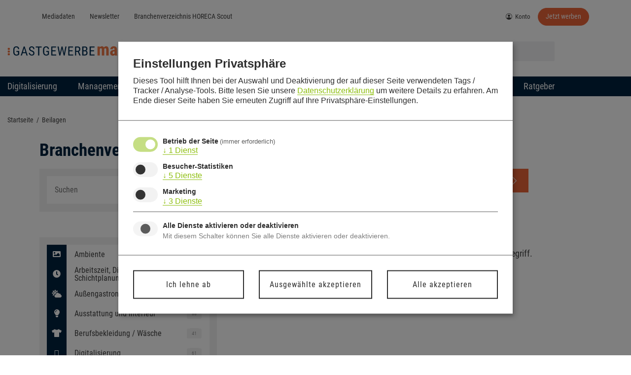

--- FILE ---
content_type: text/html; charset=UTF-8
request_url: https://gastgewerbe-magazin.de/branchenverzeichnis/schlagwort/beilagen
body_size: 78698
content:
<!doctype html>
<html lang="de">
<head>
	<meta charset="UTF-8">
	<meta name="viewport" content="width=device-width, initial-scale=1">
	<link rel="profile" href="https://gmpg.org/xfn/11">
	<meta name='robots' content='index, follow, max-image-preview:large, max-snippet:-1, max-video-preview:-1' />
	<style>img:is([sizes="auto" i], [sizes^="auto," i]) { contain-intrinsic-size: 3000px 1500px }</style>
	<script>
window.koko_analytics = {"url":"https:\/\/gastgewerbe-magazin.de\/wp-admin\/admin-ajax.php?action=koko_analytics_collect","site_url":"https:\/\/gastgewerbe-magazin.de","post_id":0,"path":"\/branchenverzeichnis\/schlagwort\/beilagen","method":"none","use_cookie":false};
</script>

	<!-- This site is optimized with the Yoast SEO plugin v26.8 - https://yoast.com/product/yoast-seo-wordpress/ -->
	<title>Beilagen Archive &#8211; Gastgewerbe-Magazin</title>
	<link rel="canonical" href="https://gastgewerbe-magazin.de/branchenverzeichnis/schlagwort/beilagen" />
	<meta property="og:locale" content="de_DE" />
	<meta property="og:type" content="website" />
	<meta property="og:url" content="https://gastgewerbe-magazin.de/branchenverzeichnis/schlagwort/beilagen" />
	<meta property="og:site_name" content="Gastgewerbe-Magazin" />
	<meta name="twitter:card" content="summary_large_image" />
	<meta name="twitter:site" content="@ggm_online" />
	<script type="application/ld+json" class="yoast-schema-graph">{"@context":"https://schema.org","@graph":[{"@type":"CollectionPage","@id":"https://gastgewerbe-magazin.de/branchenverzeichnis/schlagwort/beilagen","url":"https://gastgewerbe-magazin.de/branchenverzeichnis/schlagwort/beilagen","name":"","isPartOf":{"@id":"https://gastgewerbe-magazin.de/#website"},"breadcrumb":{"@id":"https://gastgewerbe-magazin.de/branchenverzeichnis/schlagwort/beilagen#breadcrumb"},"inLanguage":"de"},{"@type":"BreadcrumbList","@id":"https://gastgewerbe-magazin.de/branchenverzeichnis/schlagwort/beilagen#breadcrumb","itemListElement":[{"@type":"ListItem","position":1,"name":"Startseite","item":"https://gastgewerbe-magazin.de/"},{"@type":"ListItem","position":2,"name":"Beilagen"}]},{"@type":"WebSite","@id":"https://gastgewerbe-magazin.de/#website","url":"https://gastgewerbe-magazin.de/","name":"Gastgewerbe-Magazin","description":"Trends, Konzepte &amp; Ideen für HoReCa-Profis","publisher":{"@id":"https://gastgewerbe-magazin.de/#organization"},"potentialAction":[{"@type":"SearchAction","target":{"@type":"EntryPoint","urlTemplate":"https://gastgewerbe-magazin.de/?s={search_term_string}"},"query-input":{"@type":"PropertyValueSpecification","valueRequired":true,"valueName":"search_term_string"}}],"inLanguage":"de"},{"@type":"Organization","@id":"https://gastgewerbe-magazin.de/#organization","name":"Gastgewerbe-Magazin","url":"https://gastgewerbe-magazin.de/","logo":{"@type":"ImageObject","inLanguage":"de","@id":"https://gastgewerbe-magazin.de/#/schema/logo/image/","url":"https://gastgewerbe-magazin.de/wp-content/uploads/2021/08/Gastgewerbe-Magazin.svg","contentUrl":"https://gastgewerbe-magazin.de/wp-content/uploads/2021/08/Gastgewerbe-Magazin.svg","width":382,"height":45,"caption":"Gastgewerbe-Magazin"},"image":{"@id":"https://gastgewerbe-magazin.de/#/schema/logo/image/"},"sameAs":["https://www.facebook.com/gastgewerbeMagazin/","https://x.com/ggm_online"]}]}</script>
	<!-- / Yoast SEO plugin. -->


<link rel='dns-prefetch' href='//ggm.doimanager.de' />

<link rel="alternate" type="application/rss+xml" title="Gastgewerbe-Magazin &raquo; Feed" href="https://gastgewerbe-magazin.de/feed" />
<link rel="alternate" type="application/rss+xml" title="Gastgewerbe-Magazin &raquo; Kommentar-Feed" href="https://gastgewerbe-magazin.de/comments/feed" />
<script id="wpp-js" src="https://gastgewerbe-magazin.de/wp-content/plugins/wordpress-popular-posts/assets/js/wpp.min.js?ver=7.3.6" data-sampling="0" data-sampling-rate="100" data-api-url="https://gastgewerbe-magazin.de/wp-json/wordpress-popular-posts" data-post-id="0" data-token="e791e07c95" data-lang="0" data-debug="0"></script>
<link rel="alternate" type="application/rss+xml" title="Gastgewerbe-Magazin &raquo; Branchenverzeichnis-Feed" href="https://gastgewerbe-magazin.de/branchenverzeichnis/feed/" />
<!-- gastgewerbe-magazin.de is managing ads with Advanced Ads 2.0.16 – https://wpadvancedads.com/ --><!--noptimize--><script id="gastg-ready">
			window.advanced_ads_ready=function(e,a){a=a||"complete";var d=function(e){return"interactive"===a?"loading"!==e:"complete"===e};d(document.readyState)?e():document.addEventListener("readystatechange",(function(a){d(a.target.readyState)&&e()}),{once:"interactive"===a})},window.advanced_ads_ready_queue=window.advanced_ads_ready_queue||[];		</script>
		<!--/noptimize--><link data-minify="1" rel='stylesheet' id='ip-add-ons-css' href='https://gastgewerbe-magazin.de/wp-content/cache/min/1/wp-content/plugins/ip-add-ons/assets/styles/ip-add-ons.css?ver=1769009883' media='all' />
<style id='wp-emoji-styles-inline-css'>

	img.wp-smiley, img.emoji {
		display: inline !important;
		border: none !important;
		box-shadow: none !important;
		height: 1em !important;
		width: 1em !important;
		margin: 0 0.07em !important;
		vertical-align: -0.1em !important;
		background: none !important;
		padding: 0 !important;
	}
</style>
<link rel='stylesheet' id='wp-block-library-css' href='https://gastgewerbe-magazin.de/wp-includes/css/dist/block-library/style.min.css?ver=6.8.3' media='all' />
<style id='pms-content-restriction-start-style-inline-css'>


</style>
<style id='pms-content-restriction-end-style-inline-css'>


</style>
<style id='pms-account-style-inline-css'>


</style>
<style id='pms-login-style-inline-css'>


</style>
<style id='pms-recover-password-style-inline-css'>


</style>
<style id='pms-register-style-inline-css'>


</style>
<style id='pdfemb-pdf-embedder-viewer-style-inline-css'>
.wp-block-pdfemb-pdf-embedder-viewer{max-width:none}

</style>
<style id='wppb-edit-profile-style-inline-css'>


</style>
<style id='wppb-login-style-inline-css'>


</style>
<style id='wppb-recover-password-style-inline-css'>


</style>
<style id='wppb-register-style-inline-css'>


</style>
<style id='wppb-user-listing-style-inline-css'>


</style>
<style id='global-styles-inline-css'>
:root{--wp--preset--aspect-ratio--square: 1;--wp--preset--aspect-ratio--4-3: 4/3;--wp--preset--aspect-ratio--3-4: 3/4;--wp--preset--aspect-ratio--3-2: 3/2;--wp--preset--aspect-ratio--2-3: 2/3;--wp--preset--aspect-ratio--16-9: 16/9;--wp--preset--aspect-ratio--9-16: 9/16;--wp--preset--color--black: #000000;--wp--preset--color--cyan-bluish-gray: #abb8c3;--wp--preset--color--white: #ffffff;--wp--preset--color--pale-pink: #f78da7;--wp--preset--color--vivid-red: #cf2e2e;--wp--preset--color--luminous-vivid-orange: #ff6900;--wp--preset--color--luminous-vivid-amber: #fcb900;--wp--preset--color--light-green-cyan: #7bdcb5;--wp--preset--color--vivid-green-cyan: #00d084;--wp--preset--color--pale-cyan-blue: #8ed1fc;--wp--preset--color--vivid-cyan-blue: #0693e3;--wp--preset--color--vivid-purple: #9b51e0;--wp--preset--gradient--vivid-cyan-blue-to-vivid-purple: linear-gradient(135deg,rgba(6,147,227,1) 0%,rgb(155,81,224) 100%);--wp--preset--gradient--light-green-cyan-to-vivid-green-cyan: linear-gradient(135deg,rgb(122,220,180) 0%,rgb(0,208,130) 100%);--wp--preset--gradient--luminous-vivid-amber-to-luminous-vivid-orange: linear-gradient(135deg,rgba(252,185,0,1) 0%,rgba(255,105,0,1) 100%);--wp--preset--gradient--luminous-vivid-orange-to-vivid-red: linear-gradient(135deg,rgba(255,105,0,1) 0%,rgb(207,46,46) 100%);--wp--preset--gradient--very-light-gray-to-cyan-bluish-gray: linear-gradient(135deg,rgb(238,238,238) 0%,rgb(169,184,195) 100%);--wp--preset--gradient--cool-to-warm-spectrum: linear-gradient(135deg,rgb(74,234,220) 0%,rgb(151,120,209) 20%,rgb(207,42,186) 40%,rgb(238,44,130) 60%,rgb(251,105,98) 80%,rgb(254,248,76) 100%);--wp--preset--gradient--blush-light-purple: linear-gradient(135deg,rgb(255,206,236) 0%,rgb(152,150,240) 100%);--wp--preset--gradient--blush-bordeaux: linear-gradient(135deg,rgb(254,205,165) 0%,rgb(254,45,45) 50%,rgb(107,0,62) 100%);--wp--preset--gradient--luminous-dusk: linear-gradient(135deg,rgb(255,203,112) 0%,rgb(199,81,192) 50%,rgb(65,88,208) 100%);--wp--preset--gradient--pale-ocean: linear-gradient(135deg,rgb(255,245,203) 0%,rgb(182,227,212) 50%,rgb(51,167,181) 100%);--wp--preset--gradient--electric-grass: linear-gradient(135deg,rgb(202,248,128) 0%,rgb(113,206,126) 100%);--wp--preset--gradient--midnight: linear-gradient(135deg,rgb(2,3,129) 0%,rgb(40,116,252) 100%);--wp--preset--font-size--small: 13px;--wp--preset--font-size--medium: 20px;--wp--preset--font-size--large: 36px;--wp--preset--font-size--x-large: 42px;--wp--preset--spacing--20: 0.44rem;--wp--preset--spacing--30: 0.67rem;--wp--preset--spacing--40: 1rem;--wp--preset--spacing--50: 1.5rem;--wp--preset--spacing--60: 2.25rem;--wp--preset--spacing--70: 3.38rem;--wp--preset--spacing--80: 5.06rem;--wp--preset--shadow--natural: 6px 6px 9px rgba(0, 0, 0, 0.2);--wp--preset--shadow--deep: 12px 12px 50px rgba(0, 0, 0, 0.4);--wp--preset--shadow--sharp: 6px 6px 0px rgba(0, 0, 0, 0.2);--wp--preset--shadow--outlined: 6px 6px 0px -3px rgba(255, 255, 255, 1), 6px 6px rgba(0, 0, 0, 1);--wp--preset--shadow--crisp: 6px 6px 0px rgba(0, 0, 0, 1);}:root { --wp--style--global--content-size: 800px;--wp--style--global--wide-size: 1200px; }:where(body) { margin: 0; }.wp-site-blocks > .alignleft { float: left; margin-right: 2em; }.wp-site-blocks > .alignright { float: right; margin-left: 2em; }.wp-site-blocks > .aligncenter { justify-content: center; margin-left: auto; margin-right: auto; }:where(.wp-site-blocks) > * { margin-block-start: 24px; margin-block-end: 0; }:where(.wp-site-blocks) > :first-child { margin-block-start: 0; }:where(.wp-site-blocks) > :last-child { margin-block-end: 0; }:root { --wp--style--block-gap: 24px; }:root :where(.is-layout-flow) > :first-child{margin-block-start: 0;}:root :where(.is-layout-flow) > :last-child{margin-block-end: 0;}:root :where(.is-layout-flow) > *{margin-block-start: 24px;margin-block-end: 0;}:root :where(.is-layout-constrained) > :first-child{margin-block-start: 0;}:root :where(.is-layout-constrained) > :last-child{margin-block-end: 0;}:root :where(.is-layout-constrained) > *{margin-block-start: 24px;margin-block-end: 0;}:root :where(.is-layout-flex){gap: 24px;}:root :where(.is-layout-grid){gap: 24px;}.is-layout-flow > .alignleft{float: left;margin-inline-start: 0;margin-inline-end: 2em;}.is-layout-flow > .alignright{float: right;margin-inline-start: 2em;margin-inline-end: 0;}.is-layout-flow > .aligncenter{margin-left: auto !important;margin-right: auto !important;}.is-layout-constrained > .alignleft{float: left;margin-inline-start: 0;margin-inline-end: 2em;}.is-layout-constrained > .alignright{float: right;margin-inline-start: 2em;margin-inline-end: 0;}.is-layout-constrained > .aligncenter{margin-left: auto !important;margin-right: auto !important;}.is-layout-constrained > :where(:not(.alignleft):not(.alignright):not(.alignfull)){max-width: var(--wp--style--global--content-size);margin-left: auto !important;margin-right: auto !important;}.is-layout-constrained > .alignwide{max-width: var(--wp--style--global--wide-size);}body .is-layout-flex{display: flex;}.is-layout-flex{flex-wrap: wrap;align-items: center;}.is-layout-flex > :is(*, div){margin: 0;}body .is-layout-grid{display: grid;}.is-layout-grid > :is(*, div){margin: 0;}body{padding-top: 0px;padding-right: 0px;padding-bottom: 0px;padding-left: 0px;}a:where(:not(.wp-element-button)){text-decoration: underline;}:root :where(.wp-element-button, .wp-block-button__link){background-color: #32373c;border-width: 0;color: #fff;font-family: inherit;font-size: inherit;line-height: inherit;padding: calc(0.667em + 2px) calc(1.333em + 2px);text-decoration: none;}.has-black-color{color: var(--wp--preset--color--black) !important;}.has-cyan-bluish-gray-color{color: var(--wp--preset--color--cyan-bluish-gray) !important;}.has-white-color{color: var(--wp--preset--color--white) !important;}.has-pale-pink-color{color: var(--wp--preset--color--pale-pink) !important;}.has-vivid-red-color{color: var(--wp--preset--color--vivid-red) !important;}.has-luminous-vivid-orange-color{color: var(--wp--preset--color--luminous-vivid-orange) !important;}.has-luminous-vivid-amber-color{color: var(--wp--preset--color--luminous-vivid-amber) !important;}.has-light-green-cyan-color{color: var(--wp--preset--color--light-green-cyan) !important;}.has-vivid-green-cyan-color{color: var(--wp--preset--color--vivid-green-cyan) !important;}.has-pale-cyan-blue-color{color: var(--wp--preset--color--pale-cyan-blue) !important;}.has-vivid-cyan-blue-color{color: var(--wp--preset--color--vivid-cyan-blue) !important;}.has-vivid-purple-color{color: var(--wp--preset--color--vivid-purple) !important;}.has-black-background-color{background-color: var(--wp--preset--color--black) !important;}.has-cyan-bluish-gray-background-color{background-color: var(--wp--preset--color--cyan-bluish-gray) !important;}.has-white-background-color{background-color: var(--wp--preset--color--white) !important;}.has-pale-pink-background-color{background-color: var(--wp--preset--color--pale-pink) !important;}.has-vivid-red-background-color{background-color: var(--wp--preset--color--vivid-red) !important;}.has-luminous-vivid-orange-background-color{background-color: var(--wp--preset--color--luminous-vivid-orange) !important;}.has-luminous-vivid-amber-background-color{background-color: var(--wp--preset--color--luminous-vivid-amber) !important;}.has-light-green-cyan-background-color{background-color: var(--wp--preset--color--light-green-cyan) !important;}.has-vivid-green-cyan-background-color{background-color: var(--wp--preset--color--vivid-green-cyan) !important;}.has-pale-cyan-blue-background-color{background-color: var(--wp--preset--color--pale-cyan-blue) !important;}.has-vivid-cyan-blue-background-color{background-color: var(--wp--preset--color--vivid-cyan-blue) !important;}.has-vivid-purple-background-color{background-color: var(--wp--preset--color--vivid-purple) !important;}.has-black-border-color{border-color: var(--wp--preset--color--black) !important;}.has-cyan-bluish-gray-border-color{border-color: var(--wp--preset--color--cyan-bluish-gray) !important;}.has-white-border-color{border-color: var(--wp--preset--color--white) !important;}.has-pale-pink-border-color{border-color: var(--wp--preset--color--pale-pink) !important;}.has-vivid-red-border-color{border-color: var(--wp--preset--color--vivid-red) !important;}.has-luminous-vivid-orange-border-color{border-color: var(--wp--preset--color--luminous-vivid-orange) !important;}.has-luminous-vivid-amber-border-color{border-color: var(--wp--preset--color--luminous-vivid-amber) !important;}.has-light-green-cyan-border-color{border-color: var(--wp--preset--color--light-green-cyan) !important;}.has-vivid-green-cyan-border-color{border-color: var(--wp--preset--color--vivid-green-cyan) !important;}.has-pale-cyan-blue-border-color{border-color: var(--wp--preset--color--pale-cyan-blue) !important;}.has-vivid-cyan-blue-border-color{border-color: var(--wp--preset--color--vivid-cyan-blue) !important;}.has-vivid-purple-border-color{border-color: var(--wp--preset--color--vivid-purple) !important;}.has-vivid-cyan-blue-to-vivid-purple-gradient-background{background: var(--wp--preset--gradient--vivid-cyan-blue-to-vivid-purple) !important;}.has-light-green-cyan-to-vivid-green-cyan-gradient-background{background: var(--wp--preset--gradient--light-green-cyan-to-vivid-green-cyan) !important;}.has-luminous-vivid-amber-to-luminous-vivid-orange-gradient-background{background: var(--wp--preset--gradient--luminous-vivid-amber-to-luminous-vivid-orange) !important;}.has-luminous-vivid-orange-to-vivid-red-gradient-background{background: var(--wp--preset--gradient--luminous-vivid-orange-to-vivid-red) !important;}.has-very-light-gray-to-cyan-bluish-gray-gradient-background{background: var(--wp--preset--gradient--very-light-gray-to-cyan-bluish-gray) !important;}.has-cool-to-warm-spectrum-gradient-background{background: var(--wp--preset--gradient--cool-to-warm-spectrum) !important;}.has-blush-light-purple-gradient-background{background: var(--wp--preset--gradient--blush-light-purple) !important;}.has-blush-bordeaux-gradient-background{background: var(--wp--preset--gradient--blush-bordeaux) !important;}.has-luminous-dusk-gradient-background{background: var(--wp--preset--gradient--luminous-dusk) !important;}.has-pale-ocean-gradient-background{background: var(--wp--preset--gradient--pale-ocean) !important;}.has-electric-grass-gradient-background{background: var(--wp--preset--gradient--electric-grass) !important;}.has-midnight-gradient-background{background: var(--wp--preset--gradient--midnight) !important;}.has-small-font-size{font-size: var(--wp--preset--font-size--small) !important;}.has-medium-font-size{font-size: var(--wp--preset--font-size--medium) !important;}.has-large-font-size{font-size: var(--wp--preset--font-size--large) !important;}.has-x-large-font-size{font-size: var(--wp--preset--font-size--x-large) !important;}
:root :where(.wp-block-pullquote){font-size: 1.5em;line-height: 1.6;}
</style>
<link rel='stylesheet' id='foobox-min-css' href='https://gastgewerbe-magazin.de/wp-content/plugins/foobox-image-lightbox-premium/pro/css/foobox.min.css?ver=2.7.35' media='all' />
<link data-minify="1" rel='stylesheet' id='select2-css' href='https://gastgewerbe-magazin.de/wp-content/cache/min/1/wp-content/plugins/geodirectory/assets/css/select2/select2.css?ver=1769009883' media='all' />
<link data-minify="1" rel='stylesheet' id='geodir-adv-search-css' href='https://gastgewerbe-magazin.de/wp-content/cache/min/1/wp-content/plugins/geodir_advance_search_filters/assets/css/style.css?ver=1769009883' media='all' />
<link data-minify="1" rel='stylesheet' id='geodir-location-css-css' href='https://gastgewerbe-magazin.de/wp-content/cache/min/1/wp-content/plugins/geodir_location_manager/assets/css/geodir-location.css?ver=1769009883' media='all' />
<link data-minify="1" rel='stylesheet' id='geodir-pricing-css' href='https://gastgewerbe-magazin.de/wp-content/cache/min/1/wp-content/plugins/geodir_payment_manager/assets/css/style.css?ver=1769009883' media='all' />
<link data-minify="1" rel='stylesheet' id='dashicons-css' href='https://gastgewerbe-magazin.de/wp-content/cache/min/1/wp-includes/css/dashicons.min.css?ver=1769009883' media='all' />
<link rel='stylesheet' id='wp-jquery-ui-dialog-css' href='https://gastgewerbe-magazin.de/wp-includes/css/jquery-ui-dialog.min.css?ver=6.8.3' media='all' />
<link data-minify="1" rel='stylesheet' id='wps-survey-override-css-css' href='https://gastgewerbe-magazin.de/wp-content/cache/min/1/wp-content/plugins/surveyjs/survey.css?ver=1769009883' media='all' />
<link data-minify="1" rel='stylesheet' id='wps-front--defaultV2.min.css-css' href='https://gastgewerbe-magazin.de/wp-content/cache/min/1/wp-content/plugins/surveyjs/libs/library/defaultV2.min.css?ver=1769009883' media='all' />
<link data-minify="1" rel='stylesheet' id='wp-polls-css' href='https://gastgewerbe-magazin.de/wp-content/cache/min/1/wp-content/plugins/wp-polls/polls-css.css?ver=1769009883' media='all' />
<style id='wp-polls-inline-css'>
.wp-polls .pollbar {
	margin: 1px;
	font-size: 6px;
	line-height: 8px;
	height: 8px;
	background-image: url('https://gastgewerbe-magazin.de/wp-content/plugins/wp-polls/images/default/pollbg.gif');
	border: 1px solid #c8c8c8;
}

</style>
<link data-minify="1" rel='stylesheet' id='thickbox-css' href='https://gastgewerbe-magazin.de/wp-content/cache/min/1/wp-includes/js/thickbox/thickbox.css?ver=1769009883' media='all' />
<link data-minify="1" rel='stylesheet' id='wppb-cpm-style-frontend-css' href='https://gastgewerbe-magazin.de/wp-content/cache/min/1/wp-content/plugins/profile-builder-unlimited/add-ons-advanced/custom-profile-menus/assets/css/style-frontend.css?ver=1769009883' media='all' />
<link data-minify="1" rel='stylesheet' id='wordpress-popular-posts-css-css' href='https://gastgewerbe-magazin.de/wp-content/cache/min/1/wp-content/plugins/wordpress-popular-posts/assets/css/wpp.css?ver=1769009883' media='all' />
<link data-minify="1" rel='stylesheet' id='wppb_pbpl_css-css' href='https://gastgewerbe-magazin.de/wp-content/cache/min/1/wp-content/plugins/profile-builder/assets/css/placeholder-labels.css?ver=1769009883' media='all' />
<link data-minify="1" rel='stylesheet' id='ggm-slick-css' href='https://gastgewerbe-magazin.de/wp-content/cache/min/1/wp-content/themes/ggm/assets/vendor/slick/slick.css?ver=1769009883' media='all' />
<link rel='stylesheet' id='ggm-lity-css' href='https://gastgewerbe-magazin.de/wp-content/themes/ggm/assets/vendor/lity/dist/lity.min.css?ver=6.8.3' media='all' />
<link rel='stylesheet' id='inproma-klaro-css' href='https://gastgewerbe-magazin.de/wp-content/themes/ggm/assets/klaro/klaro.min.css?ver=6.8.3' media='all' />
<link data-minify="1" rel='stylesheet' id='inproma-klaro-or-css' href='https://gastgewerbe-magazin.de/wp-content/cache/min/1/wp-content/themes/ggm/assets/klaro/klaro-ggm.css?ver=1769009883' media='all' />
<link data-minify="1" rel='stylesheet' id='hello-elementor-css' href='https://gastgewerbe-magazin.de/wp-content/cache/min/1/wp-content/themes/hello-elementor/assets/css/reset.css?ver=1769009883' media='all' />
<link data-minify="1" rel='stylesheet' id='hello-elementor-theme-style-css' href='https://gastgewerbe-magazin.de/wp-content/cache/min/1/wp-content/themes/hello-elementor/assets/css/theme.css?ver=1769009883' media='all' />
<link data-minify="1" rel='stylesheet' id='hello-elementor-header-footer-css' href='https://gastgewerbe-magazin.de/wp-content/cache/min/1/wp-content/themes/hello-elementor/assets/css/header-footer.css?ver=1769009883' media='all' />
<link rel='stylesheet' id='elementor-frontend-css' href='https://gastgewerbe-magazin.de/wp-content/plugins/elementor/assets/css/frontend.min.css?ver=3.34.2' media='all' />
<link rel='stylesheet' id='elementor-post-36650-css' href='https://gastgewerbe-magazin.de/wp-content/uploads/elementor/css/post-36650.css?ver=1769009876' media='all' />
<link rel='stylesheet' id='widget-image-css' href='https://gastgewerbe-magazin.de/wp-content/plugins/elementor/assets/css/widget-image.min.css?ver=3.34.2' media='all' />
<link rel='stylesheet' id='widget-nav-menu-css' href='https://gastgewerbe-magazin.de/wp-content/plugins/elementor-pro/assets/css/widget-nav-menu.min.css?ver=3.34.1' media='all' />
<link rel='stylesheet' id='e-sticky-css' href='https://gastgewerbe-magazin.de/wp-content/plugins/elementor-pro/assets/css/modules/sticky.min.css?ver=3.34.1' media='all' />
<link rel='stylesheet' id='e-animation-fadeIn-css' href='https://gastgewerbe-magazin.de/wp-content/plugins/elementor/assets/lib/animations/styles/fadeIn.min.css?ver=3.34.2' media='all' />
<link rel='stylesheet' id='widget-search-form-css' href='https://gastgewerbe-magazin.de/wp-content/plugins/elementor-pro/assets/css/widget-search-form.min.css?ver=3.34.1' media='all' />
<link rel='stylesheet' id='elementor-icons-shared-0-css' href='https://gastgewerbe-magazin.de/wp-content/plugins/elementor/assets/lib/font-awesome/css/fontawesome.min.css?ver=5.15.3' media='all' />
<link data-minify="1" rel='stylesheet' id='elementor-icons-fa-solid-css' href='https://gastgewerbe-magazin.de/wp-content/cache/min/1/wp-content/plugins/elementor/assets/lib/font-awesome/css/solid.min.css?ver=1769009883' media='all' />
<link rel='stylesheet' id='widget-breadcrumbs-css' href='https://gastgewerbe-magazin.de/wp-content/plugins/elementor-pro/assets/css/widget-breadcrumbs.min.css?ver=3.34.1' media='all' />
<link rel='stylesheet' id='widget-heading-css' href='https://gastgewerbe-magazin.de/wp-content/plugins/elementor/assets/css/widget-heading.min.css?ver=3.34.2' media='all' />
<link rel='stylesheet' id='widget-social-icons-css' href='https://gastgewerbe-magazin.de/wp-content/plugins/elementor/assets/css/widget-social-icons.min.css?ver=3.34.2' media='all' />
<link rel='stylesheet' id='e-apple-webkit-css' href='https://gastgewerbe-magazin.de/wp-content/plugins/elementor/assets/css/conditionals/apple-webkit.min.css?ver=3.34.2' media='all' />
<link data-minify="1" rel='stylesheet' id='swiper-css' href='https://gastgewerbe-magazin.de/wp-content/cache/min/1/wp-content/plugins/elementor/assets/lib/swiper/v8/css/swiper.min.css?ver=1769009906' media='all' />
<link rel='stylesheet' id='e-swiper-css' href='https://gastgewerbe-magazin.de/wp-content/plugins/elementor/assets/css/conditionals/e-swiper.min.css?ver=3.34.2' media='all' />
<link rel='stylesheet' id='e-animation-zoomIn-css' href='https://gastgewerbe-magazin.de/wp-content/plugins/elementor/assets/lib/animations/styles/zoomIn.min.css?ver=3.34.2' media='all' />
<link rel='stylesheet' id='e-popup-css' href='https://gastgewerbe-magazin.de/wp-content/plugins/elementor-pro/assets/css/conditionals/popup.min.css?ver=3.34.1' media='all' />
<link rel='stylesheet' id='widget-divider-css' href='https://gastgewerbe-magazin.de/wp-content/plugins/elementor/assets/css/widget-divider.min.css?ver=3.34.2' media='all' />
<link data-minify="1" rel='stylesheet' id='elementor-icons-css' href='https://gastgewerbe-magazin.de/wp-content/cache/min/1/wp-content/plugins/elementor/assets/lib/eicons/css/elementor-icons.min.css?ver=1769009883' media='all' />
<link rel='stylesheet' id='wpforms-full-css' href='https://gastgewerbe-magazin.de/wp-content/plugins/wpforms/assets/css/wpforms-full.min.css?ver=1.7.2.2' media='all' />
<link rel='stylesheet' id='pp-extensions-css' href='https://gastgewerbe-magazin.de/wp-content/plugins/powerpack-elements/assets/css/min/extensions.min.css?ver=2.12.15' media='all' />
<link rel='stylesheet' id='pp-tooltip-css' href='https://gastgewerbe-magazin.de/wp-content/plugins/powerpack-elements/assets/css/min/tooltip.min.css?ver=2.12.15' media='all' />
<link rel='stylesheet' id='elementor-post-55849-css' href='https://gastgewerbe-magazin.de/wp-content/uploads/elementor/css/post-55849.css?ver=1769009876' media='all' />
<link rel='stylesheet' id='elementor-post-37695-css' href='https://gastgewerbe-magazin.de/wp-content/uploads/elementor/css/post-37695.css?ver=1769009876' media='all' />
<link rel='stylesheet' id='elementor-post-39073-css' href='https://gastgewerbe-magazin.de/wp-content/uploads/elementor/css/post-39073.css?ver=1769009905' media='all' />
<link rel='stylesheet' id='elementor-post-41559-css' href='https://gastgewerbe-magazin.de/wp-content/uploads/elementor/css/post-41559.css?ver=1769009876' media='all' />
<link rel='stylesheet' id='elementor-post-37456-css' href='https://gastgewerbe-magazin.de/wp-content/uploads/elementor/css/post-37456.css?ver=1769009876' media='all' />
<link data-minify="1" rel='stylesheet' id='wp-pagenavi-css' href='https://gastgewerbe-magazin.de/wp-content/cache/min/1/wp-content/plugins/wp-pagenavi/pagenavi-css.css?ver=1769009883' media='all' />
<link data-minify="1" rel='stylesheet' id='ayecode-ui-css' href='https://gastgewerbe-magazin.de/wp-content/cache/min/1/wp-content/plugins/geodirectory/vendor/ayecode/wp-ayecode-ui/assets-v5/css/ayecode-ui-compatibility.css?ver=1769009883' media='all' />
<style id='ayecode-ui-inline-css'>
body.modal-open #wpadminbar{z-index:999}.embed-responsive-16by9 .fluid-width-video-wrapper{padding:0!important;position:initial}.aui-nav-links .pagination{justify-content:inherit}
</style>
<link data-minify="1" rel='stylesheet' id='ggm-geodirectory-css' href='https://gastgewerbe-magazin.de/wp-content/cache/min/1/wp-content/themes/ggm/assets/styles/geodirectory.css?ver=1769009883' media='all' />
<link data-minify="1" rel='stylesheet' id='ggm-mautic-css' href='https://gastgewerbe-magazin.de/wp-content/cache/min/1/wp-content/themes/ggm/assets/styles/mautic.css?ver=1769009883' media='all' />
<link data-minify="1" rel='stylesheet' id='ggm-surveyjs-css' href='https://gastgewerbe-magazin.de/wp-content/cache/min/1/wp-content/themes/ggm/assets/styles/surveyjs.css?ver=1769009883' media='all' />
<link data-minify="1" rel='stylesheet' id='ggm-main-css' href='https://gastgewerbe-magazin.de/wp-content/cache/min/1/wp-content/themes/ggm/style.css?ver=1769009883' media='all' />
<link data-minify="1" rel='stylesheet' id='foobox-fotomoto-css' href='https://gastgewerbe-magazin.de/wp-content/cache/min/1/wp-content/plugins/foobox-image-lightbox-premium/pro/css/foobox-fotomoto.css?ver=1769009883' media='all' />
<link data-minify="1" rel='stylesheet' id='elementor-icons-bs-css' href='https://gastgewerbe-magazin.de/wp-content/cache/min/1/wp-content/uploads/elementor/custom-icons/bs/style.css?ver=1769009883' media='all' />
<link data-minify="1" rel='stylesheet' id='elementor-icons-fa-brands-css' href='https://gastgewerbe-magazin.de/wp-content/cache/min/1/wp-content/plugins/elementor/assets/lib/font-awesome/css/brands.min.css?ver=1769009883' media='all' />
<script id="jquery-core-js-extra">
var pp = {"ajax_url":"https:\/\/gastgewerbe-magazin.de\/wp-admin\/admin-ajax.php"};
</script>
<script src="https://gastgewerbe-magazin.de/wp-includes/js/jquery/jquery.min.js?ver=3.7.1" id="jquery-core-js"></script>
<script id="jquery-core-js-after">
window.gdSetMap = window.gdSetMap || 'osm';window.gdLoadMap = window.gdLoadMap || '';
</script>
<script src="https://gastgewerbe-magazin.de/wp-includes/js/jquery/jquery-migrate.min.js?ver=3.4.1" id="jquery-migrate-js"></script>
<script id="jquery-js-after">
window.gdSetMap = window.gdSetMap || 'osm';window.gdLoadMap = window.gdLoadMap || '';

    (function() {
        document.addEventListener('DOMContentLoaded', function() {
            var ajaxUrl = 'https://gastgewerbe-magazin.de/wp-admin/admin-ajax.php';
            
            // Handle post-context classifieds placeholder
            var postPlaceholder = document.querySelector('.post-insert--classifieds-placeholder');
            if (postPlaceholder) {
                var postId = postPlaceholder.getAttribute('data-post-id');
                if (postId) {
                    fetch(ajaxUrl + '?action=ggm_load_classifieds&post_id=' + postId)
                        .then(function(response) { return response.json(); })
                        .then(function(data) {
                            if (data.success && data.data.html) {
                                postPlaceholder.outerHTML = data.data.html;
                            } else {
                                postPlaceholder.style.display = 'none';
                            }
                        })
                        .catch(function() {
                            postPlaceholder.style.display = 'none';
                        });
                }
            }
            
            // Handle random classifieds placeholder (shortcode)
            var randomPlaceholder = document.querySelector('.post-insert--classifieds-random-placeholder');
            if (randomPlaceholder) {
                fetch(ajaxUrl + '?action=ggm_load_random_classified')
                    .then(function(response) { return response.json(); })
                    .then(function(data) {
                        if (data.success && data.data.html) {
                            randomPlaceholder.outerHTML = data.data.html;
                        } else {
                            randomPlaceholder.style.display = 'none';
                        }
                    })
                    .catch(function() {
                        randomPlaceholder.style.display = 'none';
                    });
            }
        });
    })();
</script>
<script data-minify="1" src="https://gastgewerbe-magazin.de/wp-content/cache/min/1/wp-content/plugins/ip-add-ons/assets/scripts/ip-add-ons.js?ver=1768578534" id="ip-add-ons-js"></script>
<script src="https://gastgewerbe-magazin.de/wp-content/plugins/geodirectory/vendor/ayecode/wp-ayecode-ui/assets-v5/js/bootstrap.bundle.min.js?ver=0.2.42" id="bootstrap-js-bundle-js"></script>
<script id="bootstrap-js-bundle-js-after">
function aui_init_greedy_nav(){jQuery('nav.greedy').each(function(i,obj){if(jQuery(this).hasClass("being-greedy")){return true}jQuery(this).addClass('navbar-expand');jQuery(this).off('shown.bs.tab').on('shown.bs.tab',function(e){if(jQuery(e.target).closest('.dropdown-menu').hasClass('greedy-links')){jQuery(e.target).closest('.greedy').find('.greedy-btn.dropdown').attr('aria-expanded','false');jQuery(e.target).closest('.greedy-links').removeClass('show').addClass('d-none')}});jQuery(document).off('mousemove','.greedy-btn').on('mousemove','.greedy-btn',function(e){jQuery('.dropdown-menu.greedy-links').removeClass('d-none')});var $vlinks='';var $dDownClass='';var ddItemClass='greedy-nav-item';if(jQuery(this).find('.navbar-nav').length){if(jQuery(this).find('.navbar-nav').hasClass("being-greedy")){return true}$vlinks=jQuery(this).find('.navbar-nav').addClass("being-greedy w-100").removeClass('overflow-hidden')}else if(jQuery(this).find('.nav').length){if(jQuery(this).find('.nav').hasClass("being-greedy")){return true}$vlinks=jQuery(this).find('.nav').addClass("being-greedy w-100").removeClass('overflow-hidden');$dDownClass=' mt-0 p-0 zi-5 ';ddItemClass+=' mt-0 me-0'}else{return false}jQuery($vlinks).append('<li class="nav-item list-unstyled ml-auto greedy-btn d-none dropdown"><button data-bs-toggle="collapse" class="nav-link greedy-nav-link" role="button"><i class="fas fa-ellipsis-h"></i> <span class="greedy-count badge bg-dark rounded-pill"></span></button><ul class="greedy-links dropdown-menu dropdown-menu-end '+$dDownClass+'"></ul></li>');var $hlinks=jQuery(this).find('.greedy-links');var $btn=jQuery(this).find('.greedy-btn');var numOfItems=0;var totalSpace=0;var closingTime=1000;var breakWidths=[];$vlinks.children().outerWidth(function(i,w){totalSpace+=w;numOfItems+=1;breakWidths.push(totalSpace)});var availableSpace,numOfVisibleItems,requiredSpace,buttonSpace,timer;function check(){buttonSpace=$btn.width();availableSpace=$vlinks.width()-10;numOfVisibleItems=$vlinks.children().length;requiredSpace=breakWidths[numOfVisibleItems-1];if(numOfVisibleItems>1&&requiredSpace>availableSpace){var $li=$vlinks.children().last().prev();$li.removeClass('nav-item').addClass(ddItemClass);if(!jQuery($hlinks).children().length){$li.find('.nav-link').addClass('w-100 dropdown-item rounded-0 rounded-bottom')}else{jQuery($hlinks).find('.nav-link').removeClass('rounded-top');$li.find('.nav-link').addClass('w-100 dropdown-item rounded-0 rounded-top')}$li.prependTo($hlinks);numOfVisibleItems-=1;check()}else if(availableSpace>breakWidths[numOfVisibleItems]){$hlinks.children().first().insertBefore($btn);numOfVisibleItems+=1;check()}jQuery($btn).find(".greedy-count").html(numOfItems-numOfVisibleItems);if(numOfVisibleItems===numOfItems){$btn.addClass('d-none')}else $btn.removeClass('d-none')}jQuery(window).on("resize",function(){check()});check()})}function aui_select2_locale(){var aui_select2_params={"i18n_select_state_text":"Select an option\u2026","i18n_no_matches":"No matches found","i18n_ajax_error":"Loading failed","i18n_input_too_short_1":"Please enter 1 or more characters","i18n_input_too_short_n":"Please enter %item% or more characters","i18n_input_too_long_1":"Please delete 1 character","i18n_input_too_long_n":"Please delete %item% characters","i18n_selection_too_long_1":"You can only select 1 item","i18n_selection_too_long_n":"You can only select %item% items","i18n_load_more":"Loading more results\u2026","i18n_searching":"Searching\u2026"};return{theme:"bootstrap-5",width:jQuery(this).data('width')?jQuery(this).data('width'):jQuery(this).hasClass('w-100')?'100%':'style',placeholder:jQuery(this).data('placeholder'),language:{errorLoading:function(){return aui_select2_params.i18n_searching},inputTooLong:function(args){var overChars=args.input.length-args.maximum;if(1===overChars){return aui_select2_params.i18n_input_too_long_1}return aui_select2_params.i18n_input_too_long_n.replace('%item%',overChars)},inputTooShort:function(args){var remainingChars=args.minimum-args.input.length;if(1===remainingChars){return aui_select2_params.i18n_input_too_short_1}return aui_select2_params.i18n_input_too_short_n.replace('%item%',remainingChars)},loadingMore:function(){return aui_select2_params.i18n_load_more},maximumSelected:function(args){if(args.maximum===1){return aui_select2_params.i18n_selection_too_long_1}return aui_select2_params.i18n_selection_too_long_n.replace('%item%',args.maximum)},noResults:function(){return aui_select2_params.i18n_no_matches},searching:function(){return aui_select2_params.i18n_searching}}}}function aui_init_select2(){var select2_args=jQuery.extend({},aui_select2_locale());jQuery("select.aui-select2").each(function(){if(!jQuery(this).hasClass("select2-hidden-accessible")){jQuery(this).select2(select2_args)}})}function aui_time_ago(selector){var aui_timeago_params={"prefix_ago":"","suffix_ago":" ago","prefix_after":"after ","suffix_after":"","seconds":"less than a minute","minute":"about a minute","minutes":"%d minutes","hour":"about an hour","hours":"about %d hours","day":"a day","days":"%d days","month":"about a month","months":"%d months","year":"about a year","years":"%d years"};var templates={prefix:aui_timeago_params.prefix_ago,suffix:aui_timeago_params.suffix_ago,seconds:aui_timeago_params.seconds,minute:aui_timeago_params.minute,minutes:aui_timeago_params.minutes,hour:aui_timeago_params.hour,hours:aui_timeago_params.hours,day:aui_timeago_params.day,days:aui_timeago_params.days,month:aui_timeago_params.month,months:aui_timeago_params.months,year:aui_timeago_params.year,years:aui_timeago_params.years};var template=function(t,n){return templates[t]&&templates[t].replace(/%d/i,Math.abs(Math.round(n)))};var timer=function(time){if(!time)return;time=time.replace(/\.\d+/,"");time=time.replace(/-/,"/").replace(/-/,"/");time=time.replace(/T/," ").replace(/Z/," UTC");time=time.replace(/([\+\-]\d\d)\:?(\d\d)/," $1$2");time=new Date(time*1000||time);var now=new Date();var seconds=((now.getTime()-time)*.001)>>0;var minutes=seconds/60;var hours=minutes/60;var days=hours/24;var years=days/365;return templates.prefix+(seconds<45&&template('seconds',seconds)||seconds<90&&template('minute',1)||minutes<45&&template('minutes',minutes)||minutes<90&&template('hour',1)||hours<24&&template('hours',hours)||hours<42&&template('day',1)||days<30&&template('days',days)||days<45&&template('month',1)||days<365&&template('months',days/30)||years<1.5&&template('year',1)||template('years',years))+templates.suffix};var elements=document.getElementsByClassName(selector);if(selector&&elements&&elements.length){for(var i in elements){var $el=elements[i];if(typeof $el==='object'){$el.innerHTML='<i class="far fa-clock"></i> '+timer($el.getAttribute('title')||$el.getAttribute('datetime'))}}}setTimeout(function(){aui_time_ago(selector)},60000)}function aui_init_tooltips(){jQuery('[data-bs-toggle="tooltip"]').tooltip();jQuery('[data-bs-toggle="popover"]').popover();jQuery('[data-bs-toggle="popover-html"]').popover({html:true,sanitize:false});jQuery('[data-bs-toggle="popover"],[data-bs-toggle="popover-html"]').on('inserted.bs.popover',function(){jQuery('body > .popover').wrapAll("<div class='bsui' />")})}$aui_doing_init_flatpickr=false;function aui_init_flatpickr(){if(typeof jQuery.fn.flatpickr==="function"&&!$aui_doing_init_flatpickr){$aui_doing_init_flatpickr=true;try{flatpickr.localize({weekdays:{shorthand:['Sun','Mon','Tue','Wed','Thu','Fri','Sat'],longhand:['Sun','Mon','Tue','Wed','Thu','Fri','Sat'],},months:{shorthand:['Jan','Feb','Mar','Apr','May','Jun','Jul','Aug','Sep','Oct','Nov','Dec'],longhand:['January','February','March','April','May','June','July','August','September','October','November','December'],},daysInMonth:[31,28,31,30,31,30,31,31,30,31,30,31],firstDayOfWeek:1,ordinal:function(nth){var s=nth%100;if(s>3&&s<21)return"th";switch(s%10){case 1:return"st";case 2:return"nd";case 3:return"rd";default:return"th"}},rangeSeparator:' to ',weekAbbreviation:'Wk',scrollTitle:'Scroll to increment',toggleTitle:'Click to toggle',amPM:['AM','PM'],yearAriaLabel:'Year',hourAriaLabel:'Hour',minuteAriaLabel:'Minute',time_24hr:false})}catch(err){console.log(err.message)}jQuery('input[data-aui-init="flatpickr"]:not(.flatpickr-input)').flatpickr()}$aui_doing_init_flatpickr=false}$aui_doing_init_iconpicker=false;function aui_init_iconpicker(){if(typeof jQuery.fn.iconpicker==="function"&&!$aui_doing_init_iconpicker){$aui_doing_init_iconpicker=true;jQuery('input[data-aui-init="iconpicker"]:not(.iconpicker-input)').iconpicker()}$aui_doing_init_iconpicker=false}function aui_modal_iframe($title,$url,$footer,$dismissible,$class,$dialog_class,$body_class,responsive){if(!$body_class){$body_class='p-0'}var wClass='text-center position-absolute w-100 text-dark overlay overlay-white p-0 m-0 d-flex justify-content-center align-items-center';var wStyle='';var sStyle='';var $body="",sClass="w-100 p-0 m-0";if(responsive){$body+='<div class="embed-responsive embed-responsive-16by9 ratio ratio-16x9">';wClass+=' h-100';sClass+=' embed-responsive-item'}else{wClass+=' vh-100';sClass+=' vh-100';wStyle+=' height: 90vh !important;';sStyle+=' height: 90vh !important;'}$body+='<div class="ac-preview-loading '+wClass+'" style="left:0;top:0;'+wStyle+'"><div class="spinner-border" role="status"></div></div>';$body+='<iframe id="embedModal-iframe" class="'+sClass+'" style="'+sStyle+'" src="" width="100%" height="100%" frameborder="0" allowtransparency="true"></iframe>';if(responsive){$body+='</div>'}$m=aui_modal($title,$body,$footer,$dismissible,$class,$dialog_class,$body_class);const auiModal=document.getElementById('aui-modal');auiModal.addEventListener('shown.bs.modal',function(e){iFrame=jQuery('#embedModal-iframe');jQuery('.ac-preview-loading').removeClass('d-none').addClass('d-flex');iFrame.attr({src:$url});iFrame.load(function(){jQuery('.ac-preview-loading').removeClass('d-flex').addClass('d-none')})});return $m}function aui_modal($title,$body,$footer,$dismissible,$class,$dialog_class,$body_class){if(!$class){$class=''}if(!$dialog_class){$dialog_class=''}if(!$body){$body='<div class="text-center"><div class="spinner-border" role="status"></div></div>'}jQuery('.aui-modal').remove();jQuery('.modal-backdrop').remove();jQuery('body').css({overflow:'','padding-right':''});var $modal='';$modal+='<div id="aui-modal" class="modal aui-modal fade shadow bsui '+$class+'" tabindex="-1">'+'<div class="modal-dialog modal-dialog-centered '+$dialog_class+'">'+'<div class="modal-content border-0 shadow">';if($title){$modal+='<div class="modal-header">'+'<h5 class="modal-title">'+$title+'</h5>';if($dismissible){$modal+='<button type="button" class="btn-close" data-bs-dismiss="modal" aria-label="Close">'+'</button>'}$modal+='</div>'}$modal+='<div class="modal-body '+$body_class+'">'+$body+'</div>';if($footer){$modal+='<div class="modal-footer">'+$footer+'</div>'}$modal+='</div>'+'</div>'+'</div>';jQuery('body').append($modal);const ayeModal=new bootstrap.Modal('.aui-modal',{});ayeModal.show()}function aui_conditional_fields(form){jQuery(form).find(".aui-conditional-field").each(function(){var $element_require=jQuery(this).data('element-require');if($element_require){$element_require=$element_require.replace("&#039;","'");$element_require=$element_require.replace("&quot;",'"');if(aui_check_form_condition($element_require,form)){jQuery(this).removeClass('d-none')}else{jQuery(this).addClass('d-none')}}})}function aui_check_form_condition(condition,form){if(form){condition=condition.replace(/\(form\)/g,"('"+form+"')")}return new Function("return "+condition+";")()}jQuery.fn.aui_isOnScreen=function(){var win=jQuery(window);var viewport={top:win.scrollTop(),left:win.scrollLeft()};viewport.right=viewport.left+win.width();viewport.bottom=viewport.top+win.height();var bounds=this.offset();bounds.right=bounds.left+this.outerWidth();bounds.bottom=bounds.top+this.outerHeight();return(!(viewport.right<bounds.left||viewport.left>bounds.right||viewport.bottom<bounds.top||viewport.top>bounds.bottom))};function aui_carousel_maybe_show_multiple_items($carousel){var $items={};var $item_count=0;if(!jQuery($carousel).find('.carousel-inner-original').length){jQuery($carousel).append('<div class="carousel-inner-original d-none">'+jQuery($carousel).find('.carousel-inner').html().replaceAll('carousel-item','not-carousel-item')+'</div>')}jQuery($carousel).find('.carousel-inner-original .not-carousel-item').each(function(){$items[$item_count]=jQuery(this).html();$item_count++});if(!$item_count){return}if(jQuery(window).width()<=576){if(jQuery($carousel).find('.carousel-inner').hasClass('aui-multiple-items')&&jQuery($carousel).find('.carousel-inner-original').length){jQuery($carousel).find('.carousel-inner').removeClass('aui-multiple-items').html(jQuery($carousel).find('.carousel-inner-original').html().replaceAll('not-carousel-item','carousel-item'));jQuery($carousel).find(".carousel-indicators li").removeClass("d-none")}}else{var $md_count=jQuery($carousel).data('limit_show');var $md_cols_count=jQuery($carousel).data('cols_show');var $new_items='';var $new_items_count=0;var $new_item_count=0;var $closed=true;Object.keys($items).forEach(function(key,index){if(index!=0&&Number.isInteger(index/$md_count)){$new_items+='</div></div>';$closed=true}if(index==0||Number.isInteger(index/$md_count)){$row_cols_class=$md_cols_count?' g-lg-4 g-3 row-cols-1 row-cols-lg-'+$md_cols_count:'';$active=index==0?'active':'';$new_items+='<div class="carousel-item '+$active+'"><div class="row'+$row_cols_class+' ">';$closed=false;$new_items_count++;$new_item_count=0}$new_items+='<div class="col ">'+$items[index]+'</div>';$new_item_count++});if(!$closed){if($md_count-$new_item_count>0){$placeholder_count=$md_count-$new_item_count;while($placeholder_count>0){$new_items+='<div class="col "></div>';$placeholder_count--}}$new_items+='</div></div>'}jQuery($carousel).find('.carousel-inner').addClass('aui-multiple-items').html($new_items);jQuery($carousel).find('.carousel-item.active img').each(function(){if(real_srcset=jQuery(this).attr("data-srcset")){if(!jQuery(this).attr("srcset"))jQuery(this).attr("srcset",real_srcset)}if(real_src=jQuery(this).attr("data-src")){if(!jQuery(this).attr("srcset"))jQuery(this).attr("src",real_src)}});$hide_count=$new_items_count-1;jQuery($carousel).find(".carousel-indicators li:gt("+$hide_count+")").addClass("d-none")}jQuery(window).trigger("aui_carousel_multiple")}function aui_init_carousel_multiple_items(){jQuery(window).on("resize",function(){jQuery('.carousel-multiple-items').each(function(){aui_carousel_maybe_show_multiple_items(this)})});jQuery('.carousel-multiple-items').each(function(){aui_carousel_maybe_show_multiple_items(this)})}function init_nav_sub_menus(){jQuery('.navbar-multi-sub-menus').each(function(i,obj){if(jQuery(this).hasClass("has-sub-sub-menus")){return true}jQuery(this).addClass('has-sub-sub-menus');jQuery(this).find('.dropdown-menu a.dropdown-toggle').on('click',function(e){var $el=jQuery(this);$el.toggleClass('active-dropdown');var $parent=jQuery(this).offsetParent(".dropdown-menu");if(!jQuery(this).next().hasClass('show')){jQuery(this).parents('.dropdown-menu').first().find('.show').removeClass("show")}var $subMenu=jQuery(this).next(".dropdown-menu");$subMenu.toggleClass('show');jQuery(this).parent("li").toggleClass('show');jQuery(this).parents('li.nav-item.dropdown.show').on('hidden.bs.dropdown',function(e){jQuery('.dropdown-menu .show').removeClass("show");$el.removeClass('active-dropdown')});if(!$parent.parent().hasClass('navbar-nav')){$el.next().addClass('position-relative border-top border-bottom')}return false})})}function aui_lightbox_embed($link,ele){ele.preventDefault();jQuery('.aui-carousel-modal').remove();var $modal='<div class="modal fade aui-carousel-modal bsui" id="aui-carousel-modal" tabindex="-1" role="dialog" aria-labelledby="aui-modal-title" aria-hidden="true"><div class="modal-dialog modal-dialog-centered modal-xl mw-100"><div class="modal-content bg-transparent border-0 shadow-none"><div class="modal-header"><h5 class="modal-title" id="aui-modal-title"></h5></div><div class="modal-body text-center"><i class="fas fa-circle-notch fa-spin fa-3x"></i></div></div></div></div>';jQuery('body').append($modal);const ayeModal=new bootstrap.Modal('.aui-carousel-modal',{});const myModalEl=document.getElementById('aui-carousel-modal');myModalEl.addEventListener('hidden.bs.modal',event=>{jQuery(".aui-carousel-modal iframe").attr('src','')});jQuery('.aui-carousel-modal').on('shown.bs.modal',function(e){jQuery('.aui-carousel-modal .carousel-item.active').find('iframe').each(function(){var $iframe=jQuery(this);$iframe.parent().find('.ac-preview-loading').removeClass('d-none').addClass('d-flex');if(!$iframe.attr('src')&&$iframe.data('src')){$iframe.attr('src',$iframe.data('src'))}$iframe.on('load',function(){setTimeout(function(){$iframe.parent().find('.ac-preview-loading').removeClass('d-flex').addClass('d-none')},1250)})})});$container=jQuery($link).closest('.aui-gallery');$clicked_href=jQuery($link).attr('href');$images=[];$container.find('.aui-lightbox-image, .aui-lightbox-iframe').each(function(){var a=this;var href=jQuery(a).attr('href');if(href){$images.push(href)}});if($images.length){var $carousel='<div id="aui-embed-slider-modal" class="carousel slide" >';if($images.length>1){$i=0;$carousel+='<ol class="carousel-indicators position-fixed">';$container.find('.aui-lightbox-image, .aui-lightbox-iframe').each(function(){$active=$clicked_href==jQuery(this).attr('href')?'active':'';$carousel+='<li data-bs-target="#aui-embed-slider-modal" data-bs-slide-to="'+$i+'" class="'+$active+'"></li>';$i++});$carousel+='</ol>'}$i=0;$rtl_class='justify-content-start';$carousel+='<div class="carousel-inner d-flex align-items-center '+$rtl_class+'">';$container.find('.aui-lightbox-image').each(function(){var a=this;var href=jQuery(a).attr('href');$active=$clicked_href==jQuery(this).attr('href')?'active':'';$carousel+='<div class="carousel-item '+$active+'"><div>';var css_height=window.innerWidth>window.innerHeight?'90vh':'auto';var srcset=jQuery(a).find('img').attr('srcset');var sizes='';if(srcset){var sources=srcset.split(',').map(s=>{var parts=s.trim().split(' ');return{width:parseInt(parts[1].replace('w','')),descriptor:parts[1].replace('w','px')}}).sort((a,b)=>b.width-a.width);sizes=sources.map((source,index,array)=>{if(index===0){return `${source.descriptor}`}else{return `(max-width:${source.width-1}px)${array[index-1].descriptor}`}}).reverse().join(', ')}var img=href?jQuery(a).find('img').clone().attr('src',href).attr('sizes',sizes).removeClass().addClass('mx-auto d-block w-auto rounded').css({'max-height':css_height,'max-width':'98%'}).get(0).outerHTML:jQuery(a).find('img').clone().removeClass().addClass('mx-auto d-block w-auto rounded').css({'max-height':css_height,'max-width':'98%'}).get(0).outerHTML;$carousel+=img;if(jQuery(a).parent().find('.carousel-caption').length){$carousel+=jQuery(a).parent().find('.carousel-caption').clone().removeClass('sr-only visually-hidden').get(0).outerHTML}else if(jQuery(a).parent().find('.figure-caption').length){$carousel+=jQuery(a).parent().find('.figure-caption').clone().removeClass('sr-only visually-hidden').addClass('carousel-caption').get(0).outerHTML}$carousel+='</div></div>';$i++});$container.find('.aui-lightbox-iframe').each(function(){var a=this;var css_height=window.innerWidth>window.innerHeight?'90vh;':'auto;';var styleWidth=$images.length>1?'max-width:70%;':'';$active=$clicked_href==jQuery(this).attr('href')?'active':'';$carousel+='<div class="carousel-item '+$active+'"><div class="modal-xl mx-auto ratio ratio-16x9" style="max-height:'+css_height+styleWidth+'">';var url=jQuery(a).attr('href');var iframe='<div class="ac-preview-loading text-light d-none" style="left:0;top:0;height:'+css_height+'"><div class="spinner-border m-auto" role="status"></div></div>';iframe+='<iframe class="aui-carousel-iframe" style="height:'+css_height+'" src="" data-src="'+url+'?rel=0&amp;showinfo=0&amp;modestbranding=1&amp;autoplay=1" allow="autoplay"></iframe>';var img=iframe;$carousel+=img;$carousel+='</div></div>';$i++});$carousel+='</div>';if($images.length>1){$carousel+='<a class="carousel-control-prev" href="#aui-embed-slider-modal" role="button" data-bs-slide="prev">';$carousel+='<span class="carousel-control-prev-icon" aria-hidden="true"></span>';$carousel+=' <a class="carousel-control-next" href="#aui-embed-slider-modal" role="button" data-bs-slide="next">';$carousel+='<span class="carousel-control-next-icon" aria-hidden="true"></span>';$carousel+='</a>'}$carousel+='</div>';var $close='<button type="button" class="btn-close btn-close-white text-end position-fixed" style="right: 20px;top: 10px; z-index: 1055;" data-bs-dismiss="modal" aria-label="Close"></button>';jQuery('.aui-carousel-modal .modal-content').html($carousel).prepend($close);ayeModal.show();try{if('ontouchstart'in document.documentElement||navigator.maxTouchPoints>0){let _bsC=new bootstrap.Carousel('#aui-embed-slider-modal')}}catch(err){}}}function aui_init_lightbox_embed(){jQuery('.aui-lightbox-image, .aui-lightbox-iframe').off('click').on("click",function(ele){aui_lightbox_embed(this,ele)})}function aui_init_modal_iframe(){jQuery('.aui-has-embed, [data-aui-embed="iframe"]').each(function(e){if(!jQuery(this).hasClass('aui-modal-iframed')&&jQuery(this).data('embed-url')){jQuery(this).addClass('aui-modal-iframed');jQuery(this).on("click",function(e1){aui_modal_iframe('',jQuery(this).data('embed-url'),'',true,'','modal-lg','aui-modal-iframe p-0',true);return false})}})}$aui_doing_toast=false;function aui_toast($id,$type,$title,$title_small,$body,$time,$can_close){if($aui_doing_toast){setTimeout(function(){aui_toast($id,$type,$title,$title_small,$body,$time,$can_close)},500);return}$aui_doing_toast=true;if($can_close==null){$can_close=false}if($time==''||$time==null){$time=3000}if(document.getElementById($id)){jQuery('#'+$id).toast('show');setTimeout(function(){$aui_doing_toast=false},500);return}var uniqid=Date.now();if($id){uniqid=$id}$op="";$tClass='';$thClass='';$icon="";if($type=='success'){$op="opacity:.92;";$tClass='alert bg-success w-auto';$thClass='bg-transparent border-0 text-white';$icon="<div class='h5 m-0 p-0'><i class='fas fa-check-circle me-2'></i></div>"}else if($type=='error'||$type=='danger'){$op="opacity:.92;";$tClass='alert bg-danger  w-auto';$thClass='bg-transparent border-0 text-white';$icon="<div class='h5 m-0 p-0'><i class='far fa-times-circle me-2'></i></div>"}else if($type=='info'){$op="opacity:.92;";$tClass='alert bg-info  w-auto';$thClass='bg-transparent border-0 text-white';$icon="<div class='h5 m-0 p-0'><i class='fas fa-info-circle me-2'></i></div>"}else if($type=='warning'){$op="opacity:.92;";$tClass='alert bg-warning  w-auto';$thClass='bg-transparent border-0 text-dark';$icon="<div class='h5 m-0 p-0'><i class='fas fa-exclamation-triangle me-2'></i></div>"}if(!document.getElementById("aui-toasts")){jQuery('body').append('<div class="bsui" id="aui-toasts"><div class="position-fixed aui-toast-bottom-right pr-3 pe-3 mb-1" style="z-index: 500000;right: 0;bottom: 0;'+$op+'"></div></div>')}$toast='<div id="'+uniqid+'" class="toast fade hide shadow hover-shadow '+$tClass+'" style="" role="alert" aria-live="assertive" aria-atomic="true" data-bs-delay="'+$time+'">';if($type||$title||$title_small){$toast+='<div class="toast-header '+$thClass+'">';if($icon){$toast+=$icon}if($title){$toast+='<strong class="me-auto">'+$title+'</strong>'}if($title_small){$toast+='<small>'+$title_small+'</small>'}if($can_close){$toast+='<button type="button" class="ms-2 mb-1 btn-close" data-bs-dismiss="toast" aria-label="Close"></button>'}$toast+='</div>'}if($body){$toast+='<div class="toast-body">'+$body+'</div>'}$toast+='</div>';jQuery('.aui-toast-bottom-right').prepend($toast);jQuery('#'+uniqid).toast('show');setTimeout(function(){$aui_doing_toast=false},500)}function aui_init_counters(){const animNum=(EL)=>{if(EL._isAnimated)return;EL._isAnimated=true;let end=EL.dataset.auiend;let start=EL.dataset.auistart;let duration=EL.dataset.auiduration?EL.dataset.auiduration:2000;let seperator=EL.dataset.auisep?EL.dataset.auisep:'';jQuery(EL).prop('Counter',start).animate({Counter:end},{duration:Math.abs(duration),easing:'swing',step:function(now){const text=seperator?(Math.ceil(now)).toLocaleString('en-US'):Math.ceil(now);const html=seperator?text.split(",").map(n=>`<span class="count">${n}</span>`).join(","):text;if(seperator&&seperator!=','){html.replace(',',seperator)}jQuery(this).html(html)}})};const inViewport=(entries,observer)=>{entries.forEach(entry=>{if(entry.isIntersecting)animNum(entry.target)})};jQuery("[data-auicounter]").each((i,EL)=>{const observer=new IntersectionObserver(inViewport);observer.observe(EL)})}function aui_init(){aui_init_counters();init_nav_sub_menus();aui_init_tooltips();aui_init_select2();aui_init_flatpickr();aui_init_iconpicker();aui_init_greedy_nav();aui_time_ago('timeago');aui_init_carousel_multiple_items();aui_init_lightbox_embed();aui_init_modal_iframe()}jQuery(window).on("load",function(){aui_init()});jQuery(function($){var ua=navigator.userAgent.toLowerCase();var isiOS=ua.match(/(iphone|ipod|ipad)/);if(isiOS){var pS=0;pM=parseFloat($('body').css('marginTop'));$(document).on('show.bs.modal',function(){pS=window.scrollY;$('body').css({marginTop:-pS,overflow:'hidden',position:'fixed',})}).on('hidden.bs.modal',function(){$('body').css({marginTop:pM,overflow:'visible',position:'inherit',});window.scrollTo(0,pS)})}$(document).on('slide.bs.carousel',function(el){var $_modal=$(el.relatedTarget).closest('.aui-carousel-modal:visible').length?$(el.relatedTarget).closest('.aui-carousel-modal:visible'):'';if($_modal&&$_modal.find('.carousel-item iframe.aui-carousel-iframe').length){$_modal.find('.carousel-item.active iframe.aui-carousel-iframe').each(function(){if($(this).attr('src')){$(this).data('src',$(this).attr('src'));$(this).attr('src','')}});if($(el.relatedTarget).find('iframe.aui-carousel-iframe').length){$(el.relatedTarget).find('.ac-preview-loading').removeClass('d-none').addClass('d-flex');var $cIframe=$(el.relatedTarget).find('iframe.aui-carousel-iframe');if(!$cIframe.attr('src')&&$cIframe.data('src')){$cIframe.attr('src',$cIframe.data('src'))}$cIframe.on('load',function(){setTimeout(function(){$_modal.find('.ac-preview-loading').removeClass('d-flex').addClass('d-none')},1250)})}}})});var aui_confirm=function(message,okButtonText,cancelButtonText,isDelete,large){okButtonText=okButtonText||'Yes';cancelButtonText=cancelButtonText||'Cancel';message=message||'Are you sure?';sizeClass=large?'':'modal-sm';btnClass=isDelete?'btn-danger':'btn-primary';deferred=jQuery.Deferred();var $body="";$body+="<h3 class='h4 py-3 text-center text-dark'>"+message+"</h3>";$body+="<div class='d-flex'>";$body+="<button class='btn btn-outline-secondary w-50 btn-round' data-bs-dismiss='modal'  onclick='deferred.resolve(false);'>"+cancelButtonText+"</button>";$body+="<button class='btn "+btnClass+" ms-2 w-50 btn-round' data-bs-dismiss='modal'  onclick='deferred.resolve(true);'>"+okButtonText+"</button>";$body+="</div>";$modal=aui_modal('',$body,'',false,'',sizeClass);return deferred.promise()};function aui_flip_color_scheme_on_scroll($value,$iframe){if(!$value)$value=window.scrollY;var navbar=$iframe?$iframe.querySelector('.color-scheme-flip-on-scroll'):document.querySelector('.color-scheme-flip-on-scroll');if(navbar==null)return;let cs_original=navbar.dataset.cso;let cs_scroll=navbar.dataset.css;if(!cs_scroll&&!cs_original){if(navbar.classList.contains('navbar-light')){cs_original='navbar-light';cs_scroll='navbar-dark'}else if(navbar.classList.contains('navbar-dark')){cs_original='navbar-dark';cs_scroll='navbar-light'}navbar.dataset.cso=cs_original;navbar.dataset.css=cs_scroll}if($value>0||navbar.classList.contains('nav-menu-open')){navbar.classList.remove(cs_original);navbar.classList.add(cs_scroll)}else{navbar.classList.remove(cs_scroll);navbar.classList.add(cs_original)}}window.onscroll=function(){aui_set_data_scroll();aui_flip_color_scheme_on_scroll()};function aui_set_data_scroll(){document.documentElement.dataset.scroll=window.scrollY}aui_set_data_scroll();aui_flip_color_scheme_on_scroll();
</script>
<script id="geodir-js-extra">
var geodir_params = {"siteurl":"https:\/\/gastgewerbe-magazin.de","plugin_url":"https:\/\/gastgewerbe-magazin.de\/wp-content\/plugins\/geodirectory","ajax_url":"https:\/\/gastgewerbe-magazin.de\/wp-admin\/admin-ajax.php","gd_ajax_url":"https:\/\/gastgewerbe-magazin.de\/wp-admin\/admin-ajax.php","has_gd_ajax":"0","gd_modal":"0","is_rtl":"","basic_nonce":"7f22cfe253","text_add_fav":"Add to Favorites","text_fav":"Favorite","text_remove_fav":"Remove from Favorites","text_unfav":"Unfavorite","icon_fav":"fas fa-heart","icon_unfav":"fas fa-heart","api_url":"https:\/\/gastgewerbe-magazin.de\/wp-json\/geodir\/v2\/","location_base_url":"https:\/\/gastgewerbe-magazin.de\/location\/","location_url":"https:\/\/gastgewerbe-magazin.de\/location\/","search_base_url":"https:\/\/gastgewerbe-magazin.de\/branchenverzeichnis-suche","custom_field_not_blank_var":"Field label must not be blank","custom_field_not_special_char":"Please do not use special character and spaces in field key Variable Name.","custom_field_unique_name":"Field key must be unique.","custom_field_delete":"Are you sure you wish to delete this field?","custom_field_delete_children":"You must move or remove child elements first.","tax_meta_class_succ_del_msg":"File has been successfully deleted.","tax_meta_class_not_permission_to_del_msg":"You do NOT have permission to delete this file.","tax_meta_class_order_save_msg":"Order saved!","tax_meta_class_not_permission_record_img_msg":"You do not have permission to reorder images.","address_not_found_on_map_msg":"Address not found for:","my_place_listing_del":"Are you sure you wish to delete this listing?","confirmPostAuthorAction":"Are you sure you wish to perform this action?","my_main_listing_del":"Deleting the main listing of a franchise will turn all franchises in regular listings. Are you sure wish to delete this main listing?","rating_error_msg":"Error : please retry","listing_url_prefix_msg":"Please enter listing url prefix","invalid_listing_prefix_msg":"Invalid character in listing url prefix","location_url_prefix_msg":"Please enter location url prefix","invalid_location_prefix_msg":"Invalid character in location url prefix","location_and_cat_url_separator_msg":"Please enter location and category url separator","invalid_char_and_cat_url_separator_msg":"Invalid character in location and category url separator","listing_det_url_separator_msg":"Please enter listing detail url separator","invalid_char_listing_det_url_separator_msg":"Invalid character in listing detail url separator","loading_listing_error_favorite":"Error loading listing.","field_id_required":"This field is required.","valid_email_address_msg":"Please enter valid email address.","default_marker_icon":"https:\/\/gastgewerbe-magazin.de\/wp-content\/plugins\/geodirectory\/assets\/images\/pin.png","default_marker_w":"50","default_marker_h":"50","latitude_error_msg":"A numeric value is required. Please make sure you have either dragged the marker or clicked the button: Set Address On Map","longgitude_error_msg":"A numeric value is required. Please make sure you have either dragged the marker or clicked the button: Set Address On Map","gd_cmt_btn_post_reply":"Post Reply","gd_cmt_btn_reply_text":"Reply text","gd_cmt_btn_post_review":"Post Review","gd_cmt_btn_review_text":"Review text","gd_cmt_err_no_rating":"Please select star rating, you can't leave a review without stars.","err_max_file_size":"File size error : You tried to upload a file over %s","err_file_upload_limit":"You have reached your upload limit of %s files.","err_pkg_upload_limit":"You may only upload %s files with this package, please try again.","action_remove":"Remove","txt_all_files":"Allowed files","err_file_type":"File type error. Allowed file types: %s","gd_allowed_img_types":"jpg,jpe,jpeg,gif,png,bmp,ico,webp,avif","txt_form_wait":"Wait...","txt_form_searching":"Searching...","txt_form_my_location":"My Location","txt_near_my_location":"Near: My Location","rating_type":"fa","reviewrating":"","multirating":"","map_name":"osm","osmStart":"Start","osmVia":"Via {viaNumber}","osmEnd":"Enter Your Location","osmPressEnter":"Press Enter key to search","geoMyLocation":"My Location","geoErrUNKNOWN_ERROR":"Unable to find your location","geoErrPERMISSION_DENINED":"Permission denied in finding your location","geoErrPOSITION_UNAVAILABLE":"Your location is currently unknown","geoErrBREAK":"Attempt to find location took too long","geoErrDEFAULT":"Location detection not supported in browser","i18n_set_as_default":"Set as default","i18n_no_matches":"No matches found","i18n_ajax_error":"Loading failed","i18n_input_too_short_1":"Please enter 1 or more characters","i18n_input_too_short_n":"Please enter %item% or more characters","i18n_input_too_long_1":"Please delete 1 character","i18n_input_too_long_n":"Please delete %item% characters","i18n_selection_too_long_1":"You can only select 1 item","i18n_selection_too_long_n":"You can only select %item% items","i18n_load_more":"Loading more results\u2026","i18n_searching":"Searching\u2026","txt_choose_image":"Choose an image","txt_use_image":"Use image","img_spacer":"https:\/\/gastgewerbe-magazin.de\/wp-content\/plugins\/geodirectory\/assets\/images\/media-button-image.gif","txt_post_review":"Post Review","txt_post_reply":"Post reply","txt_leave_a_review":"Leave a Review","txt_leave_a_reply":"Leave a reply","txt_reply_text":"Reply text","txt_review_text":"Review text","txt_read_more":"Read more","txt_about_listing":"about this listing","txt_open_now":"Open now","txt_closed_now":"Closed now","txt_closed_today":"Closed today","txt_closed":"Closed","txt_single_use":"This field is single use only and is already being used.","txt_page_settings":"Page selections should not be the same, please correct the issue to continue.","txt_save_other_setting":"Please save the current setting before adding a new one.","txt_previous":"Previous","txt_next":"Next","txt_lose_changes":"You may lose changes if you navigate away now!","txt_are_you_sure":"Are you sure?","txt_saving":"Saving...","txt_saved":"Saved","txt_order_saved":"Order saved","txt_preview":"Preview","txt_edit":"Edit","txt_delete":"Delete","txt_cancel":"Cancel","txt_confirm":"Confirm","txt_continue":"Continue","txt_yes":"Yes","txt_deleted":"Deleted","txt_google_key_error":"Google API key Error","txt_documentation":"Documentation","txt_google_key_verifying":"Verifying API Key","txt_google_key_enable_billing":"Enable Billing","txt_google_key_error_project":"Key invalid, you might have entered the project number instead of the API key","txt_google_key_error_invalid":"Key invalid, please double check you have entered it correctly","txt_google_key_error_referer":"This URL is not allowed for this API Key","txt_google_key_error_billing":"You must enable billing on your Google account.","txt_google_key_error_brave":"Brave browser shield will block this check and return a false positive","confirm_new_wp_template":"Are you sure want to create a new template to customize?","gmt_offset":"+1:00","timezone_string":"Europe\/Berlin","autosave":"10000","search_users_nonce":"56369fd188","google_api_key":"","mapLanguage":"de","osmRouteLanguage":"de","markerAnimation":"bounce","confirm_set_location":"Would you like to manually set your location?","confirm_lbl_error":"ERROR:","label_title":"Title","label_caption":"Caption","button_set":"Set","BH_altTimeFormat":"H:mm","splitUK":"0","time_ago":{"prefix_ago":"","suffix_ago":" ago","prefix_after":"after ","suffix_after":"","seconds":"less than a minute","minute":"about a minute","minutes":"%d minutes","hour":"about an hour","hours":"about %d hours","day":"a day","days":"%d days","month":"about a month","months":"%d months","year":"about a year","years":"%d years"},"resize_marker":"","marker_max_width":"50","marker_max_height":"50","hasAjaxSearch":""};
</script>
<script src="https://gastgewerbe-magazin.de/wp-content/plugins/geodirectory/assets/js/geodirectory.min.js?ver=2.8.146" id="geodir-js"></script>
<script id="geodir-js-after">
document.addEventListener("DOMContentLoaded",function(){geodir_search_setup_advance_search();jQuery("body").on("geodir_setup_search_form",function(){geodir_search_setup_advance_search()});if(jQuery('.geodir-search-container form').length){geodir_search_setup_searched_filters()}if(jQuery('.geodir-search-container select[name="sopen_now"]').length){setInterval(function(e){geodir_search_refresh_open_now_times()},60000);geodir_search_refresh_open_now_times()}if(!window.gdAsBtnText){window.gdAsBtnText=jQuery('.geodir_submit_search').html();window.gdAsBtnTitle=jQuery('.geodir_submit_search').data('title')}jQuery(document).on("click",".geodir-clear-filters",function(e){window.isClearFilters=true;jQuery('.gd-adv-search-labels .gd-adv-search-label').each(function(e){if(!jQuery(this).hasClass('geodir-clear-filters')){jQuery(this).trigger('click')}});window.isClearFilters=false;geodir_search_trigger_submit()})});function geodir_search_setup_advance_search(){jQuery('.geodir-search-container.geodir-advance-search-searched').each(function(){var $el=this;if(jQuery($el).attr('data-show-adv')=='search'){jQuery('.geodir-show-filters',$el).trigger('click')}});jQuery('.geodir-more-filters','.geodir-filter-container').each(function(){var $cont=this;var $form=jQuery($cont).closest('form');var $adv_show=jQuery($form).closest('.geodir-search-container').attr('data-show-adv');if($adv_show=='always'&&typeof jQuery('.geodir-show-filters',$form).html()!='undefined'){jQuery('.geodir-show-filters',$form).remove();if(!jQuery('.geodir-more-filters',$form).is(":visible")){jQuery('.geodir-more-filters',$form).slideToggle(500)}}})}function geodir_search_setup_searched_filters(){jQuery(document).on('click','.gd-adv-search-labels .gd-adv-search-label',function(e){if(!jQuery(this).hasClass('geodir-clear-filters')){var $this=jQuery(this),$form,name,to_name;name=$this.data('name');to_name=$this.data('names');if((typeof name!='undefined'&&name)||$this.hasClass('gd-adv-search-near')){jQuery('.geodir-search-container form').each(function(){$form=jQuery(this);if($this.hasClass('gd-adv-search-near')){name='snear';jQuery('.sgeo_lat,.sgeo_lon,.geodir-location-search-type',$form).val('');jQuery('.geodir-location-search-type',$form).attr('name','')}if(jQuery('[name="'+name+'"]',$form).closest('.gd-search-has-date').length){jQuery('[name="'+name+'"]',$form).closest('.gd-search-has-date').find('input').each(function(){geodir_search_deselect(jQuery(this))})}else{geodir_search_deselect(jQuery('[name="'+name+'"]',$form));if(typeof to_name!='undefined'&&to_name){geodir_search_deselect(jQuery('[name="'+to_name+'"]',$form))}if((name=='snear'||name=='dist')&&jQuery('.geodir-distance-popover',$form).length){if(jQuery('[name="_unit"]',$form).length){jQuery('[name="dist"]',$form).remove();var $btn=jQuery('.geodir-distance-show',$form);$btn.removeClass('btn-primary').addClass('btn-secondary');jQuery('.-gd-icon',$btn).removeClass('d-none');jQuery('.-gd-range',$btn).addClass('d-none')}}}});if(!window.isClearFilters){$form=jQuery('.geodir-search-container form');if($form.length>1){$form=jQuery('.geodir-current-form:visible').length?jQuery('.geodir-current-form:visible:first'):jQuery('.geodir-search-container:visible:first form')}geodir_search_trigger_submit($form)}}$this.remove()}})}function geodir_search_refresh_open_now_times(){jQuery('.geodir-search-container select[name="sopen_now"]').each(function(){geodir_search_refresh_open_now_time(jQuery(this))})}function geodir_search_refresh_open_now_time($this){var $option=$this.find('option[value="now"]'),label,value,d,date_now,time,$label,open_now_format=geodir_search_params.open_now_format;if($option.length&&open_now_format){if($option.data('bkp-text')){label=$option.data('bkp-text')}else{label=$option.text();$option.attr('data-bkp-text',label)}d=new Date();date_now=d.getFullYear()+'-'+(("0"+(d.getMonth()+1)).slice(-2))+'-'+(("0"+(d.getDate())).slice(-2))+'T'+(("0"+(d.getHours())).slice(-2))+':'+(("0"+(d.getMinutes())).slice(-2))+':'+(("0"+(d.getSeconds())).slice(-2));time=geodir_search_format_time(d);open_now=geodir_search_params.open_now_format;open_now=open_now.replace("{label}",label);open_now=open_now.replace("{time}",time);$option.text(open_now);$option.closest('select').data('date-now',date_now);$label=jQuery('.gd-adv-search-open_now .gd-adv-search-label-t');if(jQuery('.gd-adv-search-open_now').length&&jQuery('.gd-adv-search-open_now').data('value')=='now'){if($label.data('bkp-text')){label=$label.data('bkp-text')}else{label=$label.text();$label.attr('data-bkp-text',label)}open_now=geodir_search_params.open_now_format;open_now=open_now.replace("{label}",label);open_now=open_now.replace("{time}",time);$label.text(open_now)}}}function geodir_search_format_time(d){var format=geodir_search_params.time_format,am_pm=eval(geodir_search_params.am_pm),hours,aL,aU;hours=d.getHours();if(hours<12){aL=0;aU=1}else{hours=hours>12?hours-12:hours;aL=2;aU=3}time=format.replace("g",hours);time=time.replace("G",(d.getHours()));time=time.replace("h",("0"+hours).slice(-2));time=time.replace("H",("0"+(d.getHours())).slice(-2));time=time.replace("i",("0"+(d.getMinutes())).slice(-2));time=time.replace("s",'');time=time.replace("a",am_pm[aL]);time=time.replace("A",am_pm[aU]);return time}function geodir_search_deselect(el){var fType=jQuery(el).prop('type');switch(fType){case'checkbox':case'radio':jQuery(el).prop('checked',false);jQuery(el).trigger('gdclear');break;default:jQuery(el).val('');jQuery(el).trigger('gdclear');break}}function geodir_search_trigger_submit($form){if(!$form){$form=jQuery('.geodir-current-form').length?jQuery('.geodir-current-form'):jQuery('form[name="geodir-listing-search"]')}if($form.data('show')=='advanced'){if(jQuery('form.geodir-search-show-all:visible').length){$form=jQuery('form.geodir-search-show-all')}else if(jQuery('form.geodir-search-show-main:visible').length){$form=jQuery('form.geodir-search-show-main')}else if(jQuery('[name="geodir_search"]').closest('form:visible').length){$form=jQuery('[name="geodir_search"]').closest('form')}}geodir_click_search($form.find('.geodir_submit_search'))}function geodir_search_update_button(){return'<i class=\"fas fa-sync\" aria-hidden=\"true\"></i><span class=\"sr-only visually-hidden\">Update Results</span>'}
</script>
<script src="https://gastgewerbe-magazin.de/wp-includes/js/jquery/ui/core.min.js?ver=1.13.3" id="jquery-ui-core-js"></script>
<script src="https://gastgewerbe-magazin.de/wp-includes/js/jquery/ui/datepicker.min.js?ver=1.13.3" id="jquery-ui-datepicker-js"></script>
<script id="jquery-ui-datepicker-js-after">
jQuery(function(jQuery){jQuery.datepicker.setDefaults({"closeText":"Schlie\u00dfen","currentText":"Heute","monthNames":["Januar","Februar","M\u00e4rz","April","Mai","Juni","Juli","August","September","Oktober","November","Dezember"],"monthNamesShort":["Jan.","Feb.","M\u00e4rz","Apr.","Mai","Juni","Juli","Aug.","Sep.","Okt.","Nov.","Dez."],"nextText":"Weiter","prevText":"Zur\u00fcck","dayNames":["Sonntag","Montag","Dienstag","Mittwoch","Donnerstag","Freitag","Samstag"],"dayNamesShort":["So.","Mo.","Di.","Mi.","Do.","Fr.","Sa."],"dayNamesMin":["S","M","D","M","D","F","S"],"dateFormat":"d. MM yy","firstDay":1,"isRTL":false});});
</script>
<script src="https://gastgewerbe-magazin.de/wp-includes/js/jquery/ui/mouse.min.js?ver=1.13.3" id="jquery-ui-mouse-js"></script>
<script src="https://gastgewerbe-magazin.de/wp-includes/js/jquery/ui/slider.min.js?ver=1.13.3" id="jquery-ui-slider-js"></script>
<script src="https://gastgewerbe-magazin.de/wp-content/plugins/geodirectory/assets/js/jquery.ui.timepicker.min.js?ver=2.8.146" id="geodir-jquery-ui-timepicker-js"></script>
<script id="geodir-jquery-ui-timepicker-js-after">
jQuery(function($){$.timepicker.setDefaults({"timeOnlyTitle":"Choose Time","timeText":"Time","hourText":"Hour","minuteText":"Minute","secondText":"Second","millisecText":"Millisecond","microsecText":"Microsecond","timezoneText":"Time Zone","currentText":"Now","closeText":"Done","amNames":["a.m.","A"],"pmNames":["p.m.","P"],"isRTL":false});});
</script>
<script id="geodir-adv-search-js-extra">
var geodir_search_params = {"geodir_advanced_search_plugin_url":"https:\/\/gastgewerbe-magazin.de\/wp-content\/plugins\/geodir_advance_search_filters","geodir_admin_ajax_url":"https:\/\/gastgewerbe-magazin.de\/wp-admin\/admin-ajax.php","request_param":"{\"geo_url\":\"is_archive\",\"geo_posttype\":\"gd_place\"}","msg_Near":"Near:","default_Near":"In der N\u00e4he","msg_Me":"Me","unom_dist":"km","autocomplete_field_name":"s","geodir_enable_autocompleter":"1","search_suggestions_with":"","geodir_location_manager_active":"1","msg_User_defined":"User defined","ask_for_share_location":"","geodir_autolocate_ask":"","geodir_autolocate_ask_msg":"Do you wish to be geolocated to listings near you?","UNKNOWN_ERROR":"Unable to find your location.","PERMISSION_DENINED":"Permission denied in finding your location.","POSITION_UNAVAILABLE":"Your location is currently unknown.","BREAK":"Attempt to find location took too long.","GEOLOCATION_NOT_SUPPORTED":"Geolocation is not supported by this browser.","DEFAUTL_ERROR":"Browser unable to find your location.","text_more":"More","text_less":"Less","msg_In":"In:","txt_in_country":"(Country)","txt_in_region":"(Region)","txt_in_city":"(City)","txt_in_hood":"(Neighbourhood)","compass_active_color":"#087CC9","onload_redirect":"no","onload_askRedirect":"","onload_redirectLocation":"","autocomplete_min_chars":"3","autocompleter_max_results":"10","autocompleter_filter_location":"1","time_format":"G:i","am_pm":"[\"a.m.\", \"a.m.\", \"p.m.\", \"p.m.\"]","open_now_format":"{label}, {time}","ajaxPagination":"","txt_loadMore":"Load More","txt_loading":"Loading..."};
</script>
<script src="https://gastgewerbe-magazin.de/wp-content/plugins/geodir_advance_search_filters/assets/js/script.min.js?ver=2.3.26" id="geodir-adv-search-js"></script>
<script id="geodir-location-script-js-extra">
var geodir_location_params = {"select_merge_city_msg":"Please select merge city.","confirm_set_default":"Are sure you want to make this city default?","LISTING_URL_PREFIX":"Please enter listing url prefix","LISTING_URL_PREFIX_INVALID_CHAR":"Invalid character in listing url prefix","LOCATION_URL_PREFIX":"Please enter location url prefix","LOCATOIN_PREFIX_INVALID_CHAR":"Invalid character in location url prefix","LOCATION_CAT_URL_SEP":"Please enter location and category url separator","LOCATION_CAT_URL_SEP_INVALID_CHAR":"Invalid character in location and category url separator","LISTING_DETAIL_URL_SEP":"Please enter listing detail url separator","LISTING_DETAIL_URL_SEP_INVALID_CHAR":"Invalid character in listing detail url separator","LOCATION_PLEASE_WAIT":"Please wait...","LOCATION_CHOSEN_NO_RESULT_TEXT":"Sorry, nothing found!","LOCATION_CHOSEN_KEEP_TYPE_TEXT":"Please wait...","LOCATION_CHOSEN_LOOKING_FOR_TEXT":"We are searching for","select_location_translate_msg":"Please select country to update translation.","select_location_translate_confirm_msg":"Are you sure?","gd_text_search_city":"Search City","gd_text_search_region":"Search Region","gd_text_search_country":"Search Country","gd_text_search_location":"Search location","gd_base_location":"https:\/\/gastgewerbe-magazin.de\/location\/","UNKNOWN_ERROR":"Unable to find your location.","PERMISSION_DENINED":"Permission denied in finding your location.","POSITION_UNAVAILABLE":"Your location is currently unknown.","BREAK":"Attempt to find location took too long.","DEFAUTL_ERROR":"Browser unable to find your location.","msg_Near":"Near:","msg_Me":"Me","msg_User_defined":"User defined","confirm_delete_location":"Deleting location will also DELETE any LISTINGS in this location. Are you sure want to DELETE this location?","confirm_delete_neighbourhood":"Are you sure you want to delete this neighbourhood?","delete_bulk_location_select_msg":"Please select at least one location.","neighbourhood_is_active":"","text_In":"In:","autocompleter_min_chars":"0","disable_nearest_cities":""};
</script>
<script src="https://gastgewerbe-magazin.de/wp-content/plugins/geodir_location_manager/assets/js/location-common.min.js?ver=2.3.33" id="geodir-location-script-js"></script>
<script src="https://gastgewerbe-magazin.de/wp-content/plugins/surveyjs/libs/library/survey.jquery.min.js?ver=6.8.3" id="wps-front-jquery-js-js"></script>
<script src="https://gastgewerbe-magazin.de/wp-content/plugins/surveyjs/libs/library/themes/index.min.js?ver=6.8.3" id="wps-front--themes-index.min.js-js"></script>
<script data-minify="1" src="https://gastgewerbe-magazin.de/wp-content/cache/min/1/wp-content/plugins/profile-builder-unlimited/add-ons-advanced/custom-profile-menus/assets/js/wppb_cpm_main.js?ver=1768578534" id="wppb-cpm-script-js"></script>
<script data-minify="1" src="https://gastgewerbe-magazin.de/wp-content/cache/min/1/wp-content/plugins/profile-builder/assets/js/placeholder-labels.js?ver=1768578534" id="wppb_pbpl_init-js"></script>
<script id="advanced-ads-advanced-js-js-extra">
var advads_options = {"blog_id":"1","privacy":{"enabled":false,"state":"not_needed"}};
</script>
<script src="https://gastgewerbe-magazin.de/wp-content/plugins/advanced-ads/public/assets/js/advanced.min.js?ver=2.0.16" id="advanced-ads-advanced-js-js"></script>
<script id="advanced_ads_pro/visitor_conditions-js-extra">
var advanced_ads_pro_visitor_conditions = {"referrer_cookie_name":"advanced_ads_pro_visitor_referrer","referrer_exdays":"365","page_impr_cookie_name":"advanced_ads_page_impressions","page_impr_exdays":"3650"};
</script>
<script src="https://gastgewerbe-magazin.de/wp-content/plugins/advanced-ads-pro/modules/advanced-visitor-conditions/inc/conditions.min.js?ver=3.0.8" id="advanced_ads_pro/visitor_conditions-js"></script>
<script data-minify="1" src="https://gastgewerbe-magazin.de/wp-content/cache/min/1/js/forms.js?ver=1768578534" id="ggm-doi-forms-js"></script>
<script data-minify="1" src="https://gastgewerbe-magazin.de/wp-content/cache/min/1/wp-content/themes/ggm/assets/vendor/js.cookie.js?ver=1768578534" id="ggm-jscookie-js"></script>
<script src="https://gastgewerbe-magazin.de/wp-content/themes/ggm/assets/vendor/slick/slick.min.js?ver=6.8.3" id="ggm-slick-js"></script>
<script src="https://gastgewerbe-magazin.de/wp-content/themes/ggm/assets/vendor/lity/dist/lity.min.js?ver=6.8.3" id="ggm-lity-js"></script>
<script data-minify="1" src="https://gastgewerbe-magazin.de/wp-content/cache/min/1/wp-content/themes/ggm/assets/klaro/klaro-config.js?ver=1768578534" id="ggm-cookie-manager-config-js"></script>
<script data-minify="1" src="https://gastgewerbe-magazin.de/wp-content/cache/min/1/wp-content/themes/ggm/assets/klaro/klaro.js?ver=1768578534" id="ggm-cookie-manager-js"></script>
<script data-minify="1" src="https://gastgewerbe-magazin.de/wp-content/cache/min/1/wp-content/themes/ggm/assets/scripts/main.js?ver=1768578534" id="ggm-main-js"></script>
<script id="foobox-min-js-before">
/* Run FooBox (v2.7.35) */
var FOOBOX = window.FOOBOX = {
	ready: true,
	disableOthers: false,
	customOptions: {  },
	o: {style: "fbx-flat", wordpress: { enabled: true }, rel: 'foobox', pan: { enabled: true, showOverview: true, position: "fbx-top-right" }, deeplinking : { enabled: true, prefix: "foobox" }, captions: { dataTitle: ["captionTitle","title","elementorLightboxTitle"], dataDesc: ["captionDesc","description","elementorLightboxDescription"] }, countMessage:'%index / %total', excludes:'.fbx-link,.nofoobox,.nolightbox,a[href*="pinterest.com/pin/create/button/"]', affiliate : { enabled: false }, error: "Daten konnten nicht geladen werden", slideshow: { enabled:true}, social: {"enabled":true,"position":"fbx-above","excludes":["iframe","html"],"nonce":"97872ea099","networks":["facebook","twitter","pinterest","linkedin","tumblr","reddit"]}, preload:true, modalClass: "fbx-arrows-7"},
	selectors: [
		".gallery", ".wp-block-gallery", ".foogallery-container.foogallery-lightbox-foobox", ".foogallery-container.foogallery-lightbox-foobox-free", ".foobox, [target=\"foobox\"]"
	],
	pre: function( $ ){
		// Custom JavaScript (Pre)
		
	},
	post: function( $ ){
		// Custom JavaScript (Post)
		

				/* FooBox Fotomoto code */
				if (!FOOBOX.fotomoto){
					FOOBOX.fotomoto = {
						beforeLoad: function(e){
							e.fb.modal.find('.FotomotoToolbarClass').remove();
						},
						afterLoad: function(e){
							var item = e.fb.item,
								container = e.fb.modal.find('.fbx-item-current');
							if (window.FOOBOX_FOTOMOTO){
								FOOBOX_FOTOMOTO.show(item, container);
							}
						},
						init: function(){
							jQuery('.fbx-instance').off('foobox.beforeLoad', FOOBOX.fotomoto.beforeLoad)
								.on('foobox.beforeLoad', FOOBOX.fotomoto.beforeLoad);

							jQuery('.fbx-instance').off('foobox.afterLoad', FOOBOX.fotomoto.afterLoad)
								.on('foobox.afterLoad', FOOBOX.fotomoto.afterLoad);
						}
					}
				}
				FOOBOX.fotomoto.init();
			
/* FooBox Google Analytics code */
if (!FOOBOX.ga){
	FOOBOX.ga = {
		init: function(){
			var listeners = {
				"foobox.afterLoad": FOOBOX.ga.afterLoad,"foobox.socialClicked": FOOBOX.ga.socialClicked
			};
			$(".fbx-instance").off(listeners).on(listeners);
		},
		afterLoad: function(e){
			var trackUrl = e.fb.item.url.replace('https://gastgewerbe-magazin.de', '');
			if (typeof ga != 'undefined') {
				ga('send', 'pageview', location.pathname + location.search  + location.hash);
				ga('send', 'event', 'Images', 'View', e.fb.item.url);
			} else if (typeof _gaq != 'undefined') {
				_gaq.push(['_trackPageview', location.pathname + location.search  + location.hash]);
				_gaq.push(['_trackEvent', 'Images', 'View', e.fb.item.url]);
			}
		},
		socialClicked: function(e){
			if (typeof ga != 'undefined') {
				ga('send', 'event', 'Social Share', e.fb.network, e.fb.item.url);
			} else if (typeof _gaq != 'undefined') {
				_gaq.push(['_trackEvent', 'Social Share', e.fb.network, e.fb.item.url]);
			}
		}
	};
}
FOOBOX.ga.init();		

		// Custom Captions Code
		
	},
	custom: function( $ ){
		// Custom Extra JS
		
	}
};
</script>
<script src="https://gastgewerbe-magazin.de/wp-content/plugins/foobox-image-lightbox-premium/pro/js/foobox.min.js?ver=2.7.35" id="foobox-min-js"></script>
<script data-minify="1" src="https://gastgewerbe-magazin.de/wp-content/cache/min/1/wp-content/themes/ggm/assets/scripts/iframeResizer.js?ver=1768578534" id="ggm-iframeresizer-js"></script>
<script data-minify="1" src="https://gastgewerbe-magazin.de/wp-content/cache/min/1/wp-content/plugins/foobox-image-lightbox-premium/pro/js/foobox-fotomoto.js?ver=1768578534" id="foobox-fotomoto-js"></script>
<link rel="https://api.w.org/" href="https://gastgewerbe-magazin.de/wp-json/" /><link rel="alternate" title="JSON" type="application/json" href="https://gastgewerbe-magazin.de/wp-json/wp/v2/branchenverzeichnis/tags/1656" /><link rel="EditURI" type="application/rsd+xml" title="RSD" href="https://gastgewerbe-magazin.de/xmlrpc.php?rsd" />
<meta name="generator" content="WordPress 6.8.3" />
            <style id="wpp-loading-animation-styles">@-webkit-keyframes bgslide{from{background-position-x:0}to{background-position-x:-200%}}@keyframes bgslide{from{background-position-x:0}to{background-position-x:-200%}}.wpp-widget-block-placeholder,.wpp-shortcode-placeholder{margin:0 auto;width:60px;height:3px;background:#dd3737;background:linear-gradient(90deg,#dd3737 0%,#571313 10%,#dd3737 100%);background-size:200% auto;border-radius:3px;-webkit-animation:bgslide 1s infinite linear;animation:bgslide 1s infinite linear}</style>
                <!-- Pinterest -->
    <meta name="p:domain_verify" content="bea3f923c819725ce31b89bd76e839e1" />

    <!-- Google Tag Manager -->
    <script data-type="application/javascript" type="text/plain" data-name="google-tag-manager">(function(w,d,s,l,i){w[l]=w[l]||[];w[l].push({'gtm.start':
    new Date().getTime(),event:'gtm.js'});var f=d.getElementsByTagName(s)[0],
    j=d.createElement(s),dl=l!='dataLayer'?'&l='+l:'';j.async=true;j.src=
    'https://www.googletagmanager.com/gtm.js?id='+i+dl;f.parentNode.insertBefore(j,f);
    })(window,document,'script','dataLayer','GTM-KWWFT33');</script>
    <!-- End Google Tag Manager -->

    <!-- Google Tag Manager (noscript) -->
    <noscript><iframe data-name="google-tag-manager" data-src="src="https://www.googletagmanager.com/ns.html?id=GTM-KWWFT33"
    height="0" width="0" style="display:none;visibility:hidden"></iframe></noscript>
    <!-- End Google Tag Manager (noscript) -->
    
    <!-- /Google Analytics -->

    <!-- Mautic -->
    <!--
    <script type="text/plain" data-usercentrics="Mautic">
        (function(w,d,t,u,n,a,m){w['MauticTrackingObject']=n;
            w[n]=w[n]||function(){(w[n].q=w[n].q||[]).push(arguments)},a=d.createElement(t),
            m=d.getElementsByTagName(t)[0];a.async=1;a.src=u;m.parentNode.insertBefore(a,m)
        })(window,document,'script','https://m.gastgewerbe-magazin.de/mtc.js','mt');

        mt('send', 'pageview');
    </script>
    -->
    <!-- /Mautic -->

    <!-- Matomo -->
    <!-- <script type="text/plain" data-type="application/javascript" data="matomo">
        var _paq = _paq || [];
        /* tracker methods like "setCustomDimension" should be called before "trackPageView" */
        _paq.push(["setDocumentTitle", document.domain + "/" + document.title]);
        _paq.push(["setCookieDomain", "*.gastgewerbe-magazin.de"]);
        _paq.push(["setDomains", ["*.gastgewerbe-magazin.de"]]);
        _paq.push(['trackPageView']);
        _paq.push(['enableLinkTracking']);
        (function() {
            var u="//statistik.inproma.de/";
            _paq.push(['setTrackerUrl', u+'piwik.php']);
            _paq.push(['setSiteId', '37']);
            var d=document, g=d.createElement('script'), s=d.getElementsByTagName('script')[0];
            g.type='text/javascript'; g.async=true; g.defer=true; g.src=u+'piwik.js'; s.parentNode.insertBefore(g,s);
        })();
    </script> -->
    <!-- /Matomo -->

    <!-- Facebook Pixel -->
    <script type="text/plain" data-type="application/javascript" data-name="face-pixel">
        !function(f,b,e,v,n,t,s){if(f.fbq)return;n=f.fbq=function(){n.callMethod?
        n.callMethod.apply(n,arguments):n.queue.push(arguments)};if(!f._fbq)f._fbq=n;
        n.push=n;n.loaded=!0;n.version='2.0';n.queue=[];t=b.createElement(e);t.async=!0;
        t.src=v;s=b.getElementsByTagName(e)[0];s.parentNode.insertBefore(t,s)}(window,
        document,'script','//connect.facebook.net/en_US/fbevents.js');

        fbq('init', '172896733085332');
        fbq('track', "PageView");
    </script>
    <!-- /Facebook Pixel -->

    <!-- Mautic -->
    <script type="text/plain" data-type="application/javascript" data-name="mautic">
        (function(w,d,t,u,n,a,m){w['MauticTrackingObject']=n;
            w[n]=w[n]||function(){(w[n].q=w[n].q||[]).push(arguments)},a=d.createElement(t),
            m=d.getElementsByTagName(t)[0];a.async=1;a.src=u;m.parentNode.insertBefore(a,m)
        })(window,document,'script','https://m.gastgewerbe-magazin.de/mtc.js','mt');

        mt('send', 'pageview');
    </script>
    <!-- /Mautic -->

    <meta name="generator" content="Elementor 3.34.2; features: additional_custom_breakpoints; settings: css_print_method-external, google_font-enabled, font_display-auto">
		<script type="text/javascript">
			var advadsCfpQueue = [];
			var advadsCfpAd = function( adID ) {
				if ( 'undefined' === typeof advadsProCfp ) {
					advadsCfpQueue.push( adID )
				} else {
					advadsProCfp.addElement( adID )
				}
			}
		</script>
					<style>
				.e-con.e-parent:nth-of-type(n+4):not(.e-lazyloaded):not(.e-no-lazyload),
				.e-con.e-parent:nth-of-type(n+4):not(.e-lazyloaded):not(.e-no-lazyload) * {
					background-image: none !important;
				}
				@media screen and (max-height: 1024px) {
					.e-con.e-parent:nth-of-type(n+3):not(.e-lazyloaded):not(.e-no-lazyload),
					.e-con.e-parent:nth-of-type(n+3):not(.e-lazyloaded):not(.e-no-lazyload) * {
						background-image: none !important;
					}
				}
				@media screen and (max-height: 640px) {
					.e-con.e-parent:nth-of-type(n+2):not(.e-lazyloaded):not(.e-no-lazyload),
					.e-con.e-parent:nth-of-type(n+2):not(.e-lazyloaded):not(.e-no-lazyload) * {
						background-image: none !important;
					}
				}
			</style>
			<meta name="generator" content="WP Super Duper v1.2.30" data-sd-source="ayecode-connect" /><style type="text/css">

</style><meta name="generator" content="WP Rocket 3.20.3" data-wpr-features="wpr_minify_js wpr_minify_css wpr_preload_links wpr_desktop" /></head>
<body class="archive post-type-archive post-type-archive-gd_place wp-custom-logo wp-embed-responsive wp-theme-hello-elementor wp-child-theme-ggm geodir-page geodir-page-cpt-gd_place geodir-page-term geodir-page-term-1656 geodir-page-gd_place_tags geodir-archive geodir-no-results hello-elementor-default aui_bs5 elementor-page-39073 elementor-default elementor-template-full-width elementor-kit-36650 aa-prefix-gastg- elementor-page-40044 elementor-page-39922 elementor-page-39079 gd-map-osm">


<a class="skip-link screen-reader-text" href="#content">Zum Inhalt springen</a>

		<header data-rocket-location-hash="c9cf839f746754d492d88c40f86b9ee8" data-elementor-type="header" data-elementor-id="55849" class="elementor elementor-55849 elementor-location-header" data-elementor-post-type="elementor_library">
					<section class="elementor-section elementor-top-section elementor-element elementor-element-eaafd3c elementor-section-full_width animated-fast elementor-section-height-default elementor-section-height-default elementor-invisible" data-id="eaafd3c" data-element_type="section" data-settings="{&quot;background_background&quot;:&quot;classic&quot;,&quot;sticky&quot;:&quot;top&quot;,&quot;sticky_effects_offset&quot;:200,&quot;animation&quot;:&quot;fadeIn&quot;,&quot;sticky_on&quot;:[&quot;desktop&quot;,&quot;tablet&quot;,&quot;mobile&quot;],&quot;sticky_offset&quot;:0,&quot;sticky_anchor_link_offset&quot;:0}">
						<div data-rocket-location-hash="0b3376bad69c5a64f5d59c7096455786" class="elementor-container elementor-column-gap-no">
					<div class="elementor-column elementor-col-100 elementor-top-column elementor-element elementor-element-f8eb921" data-id="f8eb921" data-element_type="column">
			<div class="elementor-widget-wrap elementor-element-populated">
						<section class="elementor-section elementor-inner-section elementor-element elementor-element-83be952 elementor-section-boxed elementor-section-height-default elementor-section-height-default" data-id="83be952" data-element_type="section">
						<div data-rocket-location-hash="d31440aa942a444a69cb42ee50b0dfd2" class="elementor-container elementor-column-gap-no">
					<div class="elementor-column elementor-col-100 elementor-inner-column elementor-element elementor-element-402c387" data-id="402c387" data-element_type="column">
			<div class="elementor-widget-wrap elementor-element-populated">
						<div class="elementor-element elementor-element-1d9af7b elementor-widget__width-auto elementor-widget elementor-widget-theme-site-logo elementor-widget-image" data-id="1d9af7b" data-element_type="widget" data-widget_type="theme-site-logo.default">
				<div class="elementor-widget-container">
											<a href="https://gastgewerbe-magazin.de">
			<img width="382" height="45" src="https://gastgewerbe-magazin.de/wp-content/uploads/2021/08/Gastgewerbe-Magazin.svg" class="attachment-full size-full wp-image-40066" alt="" />				</a>
											</div>
				</div>
				<div class="elementor-element elementor-element-89a643a elementor-widget__width-auto elementor-align-left elementor-hidden-desktop elementor-hidden-tablet elementor-widget elementor-widget-button" data-id="89a643a" data-element_type="widget" data-widget_type="button.default">
				<div class="elementor-widget-container">
									<div class="elementor-button-wrapper">
					<a class="elementor-button elementor-button-link elementor-size-xs" href="#elementor-action%3Aaction%3Dpopup%3Aopen%26settings%3DeyJpZCI6IjM3NDU2IiwidG9nZ2xlIjpmYWxzZX0%3D">
						<span class="elementor-button-content-wrapper">
						<span class="elementor-button-icon">
				<i aria-hidden="true" class="bs-icon bs-list"></i>			</span>
									<span class="elementor-button-text">Menü</span>
					</span>
					</a>
				</div>
								</div>
				</div>
					</div>
		</div>
					</div>
		</section>
				<section class="elementor-section elementor-inner-section elementor-element elementor-element-790c25d elementor-hidden-mobile elementor-section-boxed elementor-section-height-default elementor-section-height-default" data-id="790c25d" data-element_type="section" data-settings="{&quot;background_background&quot;:&quot;classic&quot;}">
						<div data-rocket-location-hash="a300110931994dff244f7ebcfd7c94dd" class="elementor-container elementor-column-gap-no">
					<div class="elementor-column elementor-col-100 elementor-inner-column elementor-element elementor-element-365f2d8" data-id="365f2d8" data-element_type="column">
			<div class="elementor-widget-wrap elementor-element-populated">
						<div class="elementor-element elementor-element-3c645ee elementor-nav-menu__align-justify elementor-widget__width-inherit elementor-nav-menu--dropdown-none elementor-widget elementor-widget-nav-menu" data-id="3c645ee" data-element_type="widget" data-settings="{&quot;submenu_icon&quot;:{&quot;value&quot;:&quot;&lt;i class=\&quot;\&quot; aria-hidden=\&quot;true\&quot;&gt;&lt;\/i&gt;&quot;,&quot;library&quot;:&quot;&quot;},&quot;layout&quot;:&quot;horizontal&quot;}" data-widget_type="nav-menu.default">
				<div class="elementor-widget-container">
								<nav aria-label="Menü" class="elementor-nav-menu--main elementor-nav-menu__container elementor-nav-menu--layout-horizontal e--pointer-none">
				<ul id="menu-1-3c645ee" class="elementor-nav-menu"><li class="menu-item menu-item-type-taxonomy menu-item-object-category menu-item-has-children menu-item-35969"><a href="https://gastgewerbe-magazin.de/kategorie/digitalisierung" class="elementor-item">Digitalisierung</a>
<ul class="sub-menu elementor-nav-menu--dropdown">
	<li class="menu-item menu-item-type-taxonomy menu-item-object-category menu-item-57004"><a href="https://gastgewerbe-magazin.de/kategorie/digitalisierung/kuenstliche-intelligenz-ki-und-automation" class="elementor-sub-item">Künstliche Intelligenz und Automation</a></li>
	<li class="menu-item menu-item-type-taxonomy menu-item-object-category menu-item-57005"><a href="https://gastgewerbe-magazin.de/kategorie/digitalisierung/software-und-systeme" class="elementor-sub-item">Software und Systeme</a></li>
</ul>
</li>
<li class="menu-item menu-item-type-taxonomy menu-item-object-category menu-item-has-children menu-item-35970"><a href="https://gastgewerbe-magazin.de/kategorie/management" class="elementor-item">Management</a>
<ul class="sub-menu elementor-nav-menu--dropdown">
	<li class="menu-item menu-item-type-taxonomy menu-item-object-category menu-item-57011"><a href="https://gastgewerbe-magazin.de/kategorie/management/fuehrung-management-und-leadership" class="elementor-sub-item">Führung, Management und Leadership</a></li>
	<li class="menu-item menu-item-type-taxonomy menu-item-object-category menu-item-57016"><a href="https://gastgewerbe-magazin.de/kategorie/management/recruiting-und-fachkraeftemangel" class="elementor-sub-item">Recruiting und Fachkräftemangel</a></li>
	<li class="menu-item menu-item-type-taxonomy menu-item-object-category menu-item-57008"><a href="https://gastgewerbe-magazin.de/kategorie/management/arbeitszeit-dienstplan-und-schichtplanung" class="elementor-sub-item">Arbeitszeit, Dienstplan, und Schichtplanung</a></li>
	<li class="menu-item menu-item-type-taxonomy menu-item-object-category menu-item-57015"><a href="https://gastgewerbe-magazin.de/kategorie/management/personalentwicklung" class="elementor-sub-item">Personalentwicklung</a></li>
	<li class="menu-item menu-item-type-taxonomy menu-item-object-category menu-item-57012"><a href="https://gastgewerbe-magazin.de/kategorie/management/gehalt-benefits-und-altersversorgung" class="elementor-sub-item">Gehalt, Benefits und Altersversorgung</a></li>
	<li class="menu-item menu-item-type-taxonomy menu-item-object-category menu-item-57014"><a href="https://gastgewerbe-magazin.de/kategorie/management/mobilitaet-und-logistik" class="elementor-sub-item">Mobilität und Logistik</a></li>
	<li class="menu-item menu-item-type-taxonomy menu-item-object-category menu-item-57013"><a href="https://gastgewerbe-magazin.de/kategorie/management/marketing" class="elementor-sub-item">Marketing</a></li>
	<li class="menu-item menu-item-type-taxonomy menu-item-object-category menu-item-57017"><a href="https://gastgewerbe-magazin.de/kategorie/management/tourismus" class="elementor-sub-item">Tourismus</a></li>
	<li class="menu-item menu-item-type-taxonomy menu-item-object-category menu-item-57009"><a href="https://gastgewerbe-magazin.de/kategorie/management/branche-und-trends" class="elementor-sub-item">Branche und Trends</a></li>
	<li class="menu-item menu-item-type-taxonomy menu-item-object-category menu-item-57010"><a href="https://gastgewerbe-magazin.de/kategorie/management/events-und-messen" class="elementor-sub-item">Events und Messen</a></li>
</ul>
</li>
<li class="menu-item menu-item-type-taxonomy menu-item-object-category menu-item-has-children menu-item-56993"><a href="https://gastgewerbe-magazin.de/kategorie/recht-und-finanzen" class="elementor-item">Recht &#038; Finanzen</a>
<ul class="sub-menu elementor-nav-menu--dropdown">
	<li class="menu-item menu-item-type-taxonomy menu-item-object-category menu-item-57024"><a href="https://gastgewerbe-magazin.de/kategorie/recht-und-finanzen/steuern" class="elementor-sub-item">Steuern</a></li>
	<li class="menu-item menu-item-type-taxonomy menu-item-object-category menu-item-57018"><a href="https://gastgewerbe-magazin.de/kategorie/recht-und-finanzen/datenschutz" class="elementor-sub-item">Datenschutz</a></li>
	<li class="menu-item menu-item-type-taxonomy menu-item-object-category menu-item-57021"><a href="https://gastgewerbe-magazin.de/kategorie/recht-und-finanzen/gastro-recht-und-gewerbe" class="elementor-sub-item">Gastro-Recht und Gewerbe</a></li>
	<li class="menu-item menu-item-type-taxonomy menu-item-object-category menu-item-57022"><a href="https://gastgewerbe-magazin.de/kategorie/recht-und-finanzen/recht-und-compliance" class="elementor-sub-item">Recht und Compliance</a></li>
	<li class="menu-item menu-item-type-taxonomy menu-item-object-category menu-item-57023"><a href="https://gastgewerbe-magazin.de/kategorie/recht-und-finanzen/rechtsprechung-und-urteile" class="elementor-sub-item">Rechtsprechung und Urteile</a></li>
	<li class="menu-item menu-item-type-taxonomy menu-item-object-category menu-item-57019"><a href="https://gastgewerbe-magazin.de/kategorie/recht-und-finanzen/finanzen-und-controlling" class="elementor-sub-item">Finanzen und Controlling</a></li>
	<li class="menu-item menu-item-type-taxonomy menu-item-object-category menu-item-57020"><a href="https://gastgewerbe-magazin.de/kategorie/recht-und-finanzen/finanzierung-und-investment" class="elementor-sub-item">Finanzierung und Investment</a></li>
	<li class="menu-item menu-item-type-taxonomy menu-item-object-category menu-item-57025"><a href="https://gastgewerbe-magazin.de/kategorie/recht-und-finanzen/versicherungen-und-risikomanagement" class="elementor-sub-item">Versicherungen und Risikomanagement</a></li>
</ul>
</li>
<li class="menu-item menu-item-type-taxonomy menu-item-object-category menu-item-has-children menu-item-56994"><a href="https://gastgewerbe-magazin.de/kategorie/technik" class="elementor-item">Technik</a>
<ul class="sub-menu elementor-nav-menu--dropdown">
	<li class="menu-item menu-item-type-taxonomy menu-item-object-category menu-item-57034"><a href="https://gastgewerbe-magazin.de/kategorie/technik/zubereitung-und-kochen" class="elementor-sub-item">Zubereitung und Kochen</a></li>
	<li class="menu-item menu-item-type-taxonomy menu-item-object-category menu-item-57033"><a href="https://gastgewerbe-magazin.de/kategorie/technik/spueltechnik" class="elementor-sub-item">Spültechnik</a></li>
	<li class="menu-item menu-item-type-taxonomy menu-item-object-category menu-item-57032"><a href="https://gastgewerbe-magazin.de/kategorie/technik/kuehlung-und-lagerung" class="elementor-sub-item">Kühlung und Lagerung</a></li>
	<li class="menu-item menu-item-type-taxonomy menu-item-object-category menu-item-57031"><a href="https://gastgewerbe-magazin.de/kategorie/technik/allgemeine-haustechnik" class="elementor-sub-item">Allgemeine Haustechnik</a></li>
</ul>
</li>
<li class="menu-item menu-item-type-taxonomy menu-item-object-category menu-item-has-children menu-item-56995"><a href="https://gastgewerbe-magazin.de/kategorie/food-und-beverage" class="elementor-item">Food &#038; Beverage</a>
<ul class="sub-menu elementor-nav-menu--dropdown">
	<li class="menu-item menu-item-type-taxonomy menu-item-object-category menu-item-57036"><a href="https://gastgewerbe-magazin.de/kategorie/food-und-beverage/food" class="elementor-sub-item">Food</a></li>
	<li class="menu-item menu-item-type-taxonomy menu-item-object-category menu-item-57035"><a href="https://gastgewerbe-magazin.de/kategorie/food-und-beverage/beverage" class="elementor-sub-item">Beverage</a></li>
	<li class="menu-item menu-item-type-taxonomy menu-item-object-category menu-item-57037"><a href="https://gastgewerbe-magazin.de/kategorie/food-und-beverage/kaffee-und-tee" class="elementor-sub-item">Kaffee und Tee</a></li>
</ul>
</li>
<li class="menu-item menu-item-type-taxonomy menu-item-object-category menu-item-has-children menu-item-56996"><a href="https://gastgewerbe-magazin.de/kategorie/ausstattung-und-interieur" class="elementor-item">Ausstattung &#038; Interieur</a>
<ul class="sub-menu elementor-nav-menu--dropdown">
	<li class="menu-item menu-item-type-taxonomy menu-item-object-category menu-item-57001"><a href="https://gastgewerbe-magazin.de/kategorie/ausstattung-und-interieur/aussengastronomie" class="elementor-sub-item">Außengastronomie</a></li>
	<li class="menu-item menu-item-type-taxonomy menu-item-object-category menu-item-57002"><a href="https://gastgewerbe-magazin.de/kategorie/ausstattung-und-interieur/tabletop" class="elementor-sub-item">Tabletop</a></li>
	<li class="menu-item menu-item-type-taxonomy menu-item-object-category menu-item-56999"><a href="https://gastgewerbe-magazin.de/kategorie/ausstattung-und-interieur/kleingeraete" class="elementor-sub-item">Kleingeräte</a></li>
	<li class="menu-item menu-item-type-taxonomy menu-item-object-category menu-item-68092"><a href="https://gastgewerbe-magazin.de/kategorie/ausstattung-und-interieur/gaestebad" class="elementor-sub-item">Gästebad</a></li>
	<li class="menu-item menu-item-type-taxonomy menu-item-object-category menu-item-57003"><a href="https://gastgewerbe-magazin.de/kategorie/ausstattung-und-interieur/textilien-und-waesche" class="elementor-sub-item">Textilien und Wäsche</a></li>
	<li class="menu-item menu-item-type-taxonomy menu-item-object-category menu-item-56998"><a href="https://gastgewerbe-magazin.de/kategorie/ausstattung-und-interieur/beleuchtung-und-dekoration" class="elementor-sub-item">Beleuchtung und Dekoration</a></li>
	<li class="menu-item menu-item-type-taxonomy menu-item-object-category menu-item-57000"><a href="https://gastgewerbe-magazin.de/kategorie/ausstattung-und-interieur/moebel" class="elementor-sub-item">Möbel</a></li>
</ul>
</li>
<li class="menu-item menu-item-type-taxonomy menu-item-object-category menu-item-has-children menu-item-56997"><a href="https://gastgewerbe-magazin.de/kategorie/nachhaltigkeit" class="elementor-item">Nachhaltigkeit</a>
<ul class="sub-menu elementor-nav-menu--dropdown">
	<li class="menu-item menu-item-type-taxonomy menu-item-object-category menu-item-57039"><a href="https://gastgewerbe-magazin.de/kategorie/nachhaltigkeit/nachhaltigkeit-und-umweltschutz" class="elementor-sub-item">Nachhaltigkeit und Umweltschutz</a></li>
	<li class="menu-item menu-item-type-taxonomy menu-item-object-category menu-item-57038"><a href="https://gastgewerbe-magazin.de/kategorie/nachhaltigkeit/esg-reporting-und-csrd-standards" class="elementor-sub-item">ESG Reporting und CSRD Standards</a></li>
</ul>
</li>
<li class="menu-item menu-item-type-post_type menu-item-object-page menu-item-has-children menu-item-15889"><a href="https://gastgewerbe-magazin.de/hubs" class="elementor-item">Ratgeber</a>
<ul class="sub-menu elementor-nav-menu--dropdown">
	<li class="menu-item menu-item-type-post_type menu-item-object-page menu-item-53780"><a href="https://gastgewerbe-magazin.de/hubs/ratgeber-kuenstliche-intelligenz" class="elementor-sub-item">Ratgeber Künstliche Intelligenz</a></li>
	<li class="menu-item menu-item-type-post_type menu-item-object-page menu-item-52569"><a href="https://gastgewerbe-magazin.de/ratgeber-foerderprogramme" class="elementor-sub-item">Ratgeber Förderprogramme</a></li>
	<li class="menu-item menu-item-type-post_type menu-item-object-page menu-item-51027"><a href="https://gastgewerbe-magazin.de/ratgeber-nachhaltigkeit" class="elementor-sub-item">Ratgeber Nachhaltigkeit</a></li>
	<li class="menu-item menu-item-type-post_type menu-item-object-page menu-item-39162"><a href="https://gastgewerbe-magazin.de/ratgeber-datenschutz" class="elementor-sub-item">Ratgeber Datenschutz</a></li>
	<li class="menu-item menu-item-type-post_type menu-item-object-page menu-item-42462"><a href="https://gastgewerbe-magazin.de/ratgeber-mehrweg" class="elementor-sub-item">Ratgeber Mehrweg</a></li>
	<li class="menu-item menu-item-type-post_type menu-item-object-page menu-item-39417"><a href="https://gastgewerbe-magazin.de/ratgeber-kassensysteme" class="elementor-sub-item">Ratgeber Kassensysteme</a></li>
	<li class="menu-item menu-item-type-post_type menu-item-object-page menu-item-39418"><a href="https://gastgewerbe-magazin.de/personalplanung" class="elementor-sub-item">Ratgeber Personalplanung</a></li>
	<li class="menu-item menu-item-type-post_type menu-item-object-page menu-item-39425"><a href="https://gastgewerbe-magazin.de/aussengastronomie" class="elementor-sub-item">Ratgeber Außengastronomie</a></li>
	<li class="menu-item menu-item-type-post_type menu-item-object-page menu-item-39430"><a href="https://gastgewerbe-magazin.de/berufsbekleidung" class="elementor-sub-item">Ratgeber Berufsbekleidung</a></li>
	<li class="menu-item menu-item-type-post_type menu-item-object-page menu-item-39440"><a href="https://gastgewerbe-magazin.de/ratgeber-spueltechnik" class="elementor-sub-item">Ratgeber Spültechnik</a></li>
	<li class="menu-item menu-item-type-post_type menu-item-object-page menu-item-39441"><a href="https://gastgewerbe-magazin.de/ratgeber-grosskuechentechnik" class="elementor-sub-item">Ratgeber Kombidämpfer</a></li>
	<li class="menu-item menu-item-type-post_type menu-item-object-page menu-item-39451"><a href="https://gastgewerbe-magazin.de/ratgeber-burger" class="elementor-sub-item">Ratgeber Burger</a></li>
	<li class="menu-item menu-item-type-post_type menu-item-object-page menu-item-39454"><a href="https://gastgewerbe-magazin.de/ratgeber-alkoholfreie-getraenke" class="elementor-sub-item">Ratgeber alkoholfreie Getränke</a></li>
	<li class="menu-item menu-item-type-post_type menu-item-object-page menu-item-39453"><a href="https://gastgewerbe-magazin.de/ratgeber-kaffee" class="elementor-sub-item">Ratgeber Kaffee</a></li>
	<li class="menu-item menu-item-type-post_type menu-item-object-page menu-item-39452"><a href="https://gastgewerbe-magazin.de/ratgeber-fruehstueck-brunch" class="elementor-sub-item">Ratgeber Frühstück &#038; Brunch</a></li>
	<li class="menu-item menu-item-type-post_type menu-item-object-page menu-item-39460"><a href="https://gastgewerbe-magazin.de/hubs/weihnachten" class="elementor-sub-item">Ratgeber Weihnachten</a></li>
	<li class="menu-item menu-item-type-post_type menu-item-object-page menu-item-39461"><a href="https://gastgewerbe-magazin.de/hubs/halloween" class="elementor-sub-item">Ratgeber Halloween</a></li>
	<li class="menu-item menu-item-type-post_type menu-item-object-page menu-item-39558"><a href="https://gastgewerbe-magazin.de/hoga-hub/digitalisierung/wlan" class="elementor-sub-item">Ratgeber WLAN</a></li>
</ul>
</li>
</ul>			</nav>
						<nav class="elementor-nav-menu--dropdown elementor-nav-menu__container" aria-hidden="true">
				<ul id="menu-2-3c645ee" class="elementor-nav-menu"><li class="menu-item menu-item-type-taxonomy menu-item-object-category menu-item-has-children menu-item-35969"><a href="https://gastgewerbe-magazin.de/kategorie/digitalisierung" class="elementor-item" tabindex="-1">Digitalisierung</a>
<ul class="sub-menu elementor-nav-menu--dropdown">
	<li class="menu-item menu-item-type-taxonomy menu-item-object-category menu-item-57004"><a href="https://gastgewerbe-magazin.de/kategorie/digitalisierung/kuenstliche-intelligenz-ki-und-automation" class="elementor-sub-item" tabindex="-1">Künstliche Intelligenz und Automation</a></li>
	<li class="menu-item menu-item-type-taxonomy menu-item-object-category menu-item-57005"><a href="https://gastgewerbe-magazin.de/kategorie/digitalisierung/software-und-systeme" class="elementor-sub-item" tabindex="-1">Software und Systeme</a></li>
</ul>
</li>
<li class="menu-item menu-item-type-taxonomy menu-item-object-category menu-item-has-children menu-item-35970"><a href="https://gastgewerbe-magazin.de/kategorie/management" class="elementor-item" tabindex="-1">Management</a>
<ul class="sub-menu elementor-nav-menu--dropdown">
	<li class="menu-item menu-item-type-taxonomy menu-item-object-category menu-item-57011"><a href="https://gastgewerbe-magazin.de/kategorie/management/fuehrung-management-und-leadership" class="elementor-sub-item" tabindex="-1">Führung, Management und Leadership</a></li>
	<li class="menu-item menu-item-type-taxonomy menu-item-object-category menu-item-57016"><a href="https://gastgewerbe-magazin.de/kategorie/management/recruiting-und-fachkraeftemangel" class="elementor-sub-item" tabindex="-1">Recruiting und Fachkräftemangel</a></li>
	<li class="menu-item menu-item-type-taxonomy menu-item-object-category menu-item-57008"><a href="https://gastgewerbe-magazin.de/kategorie/management/arbeitszeit-dienstplan-und-schichtplanung" class="elementor-sub-item" tabindex="-1">Arbeitszeit, Dienstplan, und Schichtplanung</a></li>
	<li class="menu-item menu-item-type-taxonomy menu-item-object-category menu-item-57015"><a href="https://gastgewerbe-magazin.de/kategorie/management/personalentwicklung" class="elementor-sub-item" tabindex="-1">Personalentwicklung</a></li>
	<li class="menu-item menu-item-type-taxonomy menu-item-object-category menu-item-57012"><a href="https://gastgewerbe-magazin.de/kategorie/management/gehalt-benefits-und-altersversorgung" class="elementor-sub-item" tabindex="-1">Gehalt, Benefits und Altersversorgung</a></li>
	<li class="menu-item menu-item-type-taxonomy menu-item-object-category menu-item-57014"><a href="https://gastgewerbe-magazin.de/kategorie/management/mobilitaet-und-logistik" class="elementor-sub-item" tabindex="-1">Mobilität und Logistik</a></li>
	<li class="menu-item menu-item-type-taxonomy menu-item-object-category menu-item-57013"><a href="https://gastgewerbe-magazin.de/kategorie/management/marketing" class="elementor-sub-item" tabindex="-1">Marketing</a></li>
	<li class="menu-item menu-item-type-taxonomy menu-item-object-category menu-item-57017"><a href="https://gastgewerbe-magazin.de/kategorie/management/tourismus" class="elementor-sub-item" tabindex="-1">Tourismus</a></li>
	<li class="menu-item menu-item-type-taxonomy menu-item-object-category menu-item-57009"><a href="https://gastgewerbe-magazin.de/kategorie/management/branche-und-trends" class="elementor-sub-item" tabindex="-1">Branche und Trends</a></li>
	<li class="menu-item menu-item-type-taxonomy menu-item-object-category menu-item-57010"><a href="https://gastgewerbe-magazin.de/kategorie/management/events-und-messen" class="elementor-sub-item" tabindex="-1">Events und Messen</a></li>
</ul>
</li>
<li class="menu-item menu-item-type-taxonomy menu-item-object-category menu-item-has-children menu-item-56993"><a href="https://gastgewerbe-magazin.de/kategorie/recht-und-finanzen" class="elementor-item" tabindex="-1">Recht &#038; Finanzen</a>
<ul class="sub-menu elementor-nav-menu--dropdown">
	<li class="menu-item menu-item-type-taxonomy menu-item-object-category menu-item-57024"><a href="https://gastgewerbe-magazin.de/kategorie/recht-und-finanzen/steuern" class="elementor-sub-item" tabindex="-1">Steuern</a></li>
	<li class="menu-item menu-item-type-taxonomy menu-item-object-category menu-item-57018"><a href="https://gastgewerbe-magazin.de/kategorie/recht-und-finanzen/datenschutz" class="elementor-sub-item" tabindex="-1">Datenschutz</a></li>
	<li class="menu-item menu-item-type-taxonomy menu-item-object-category menu-item-57021"><a href="https://gastgewerbe-magazin.de/kategorie/recht-und-finanzen/gastro-recht-und-gewerbe" class="elementor-sub-item" tabindex="-1">Gastro-Recht und Gewerbe</a></li>
	<li class="menu-item menu-item-type-taxonomy menu-item-object-category menu-item-57022"><a href="https://gastgewerbe-magazin.de/kategorie/recht-und-finanzen/recht-und-compliance" class="elementor-sub-item" tabindex="-1">Recht und Compliance</a></li>
	<li class="menu-item menu-item-type-taxonomy menu-item-object-category menu-item-57023"><a href="https://gastgewerbe-magazin.de/kategorie/recht-und-finanzen/rechtsprechung-und-urteile" class="elementor-sub-item" tabindex="-1">Rechtsprechung und Urteile</a></li>
	<li class="menu-item menu-item-type-taxonomy menu-item-object-category menu-item-57019"><a href="https://gastgewerbe-magazin.de/kategorie/recht-und-finanzen/finanzen-und-controlling" class="elementor-sub-item" tabindex="-1">Finanzen und Controlling</a></li>
	<li class="menu-item menu-item-type-taxonomy menu-item-object-category menu-item-57020"><a href="https://gastgewerbe-magazin.de/kategorie/recht-und-finanzen/finanzierung-und-investment" class="elementor-sub-item" tabindex="-1">Finanzierung und Investment</a></li>
	<li class="menu-item menu-item-type-taxonomy menu-item-object-category menu-item-57025"><a href="https://gastgewerbe-magazin.de/kategorie/recht-und-finanzen/versicherungen-und-risikomanagement" class="elementor-sub-item" tabindex="-1">Versicherungen und Risikomanagement</a></li>
</ul>
</li>
<li class="menu-item menu-item-type-taxonomy menu-item-object-category menu-item-has-children menu-item-56994"><a href="https://gastgewerbe-magazin.de/kategorie/technik" class="elementor-item" tabindex="-1">Technik</a>
<ul class="sub-menu elementor-nav-menu--dropdown">
	<li class="menu-item menu-item-type-taxonomy menu-item-object-category menu-item-57034"><a href="https://gastgewerbe-magazin.de/kategorie/technik/zubereitung-und-kochen" class="elementor-sub-item" tabindex="-1">Zubereitung und Kochen</a></li>
	<li class="menu-item menu-item-type-taxonomy menu-item-object-category menu-item-57033"><a href="https://gastgewerbe-magazin.de/kategorie/technik/spueltechnik" class="elementor-sub-item" tabindex="-1">Spültechnik</a></li>
	<li class="menu-item menu-item-type-taxonomy menu-item-object-category menu-item-57032"><a href="https://gastgewerbe-magazin.de/kategorie/technik/kuehlung-und-lagerung" class="elementor-sub-item" tabindex="-1">Kühlung und Lagerung</a></li>
	<li class="menu-item menu-item-type-taxonomy menu-item-object-category menu-item-57031"><a href="https://gastgewerbe-magazin.de/kategorie/technik/allgemeine-haustechnik" class="elementor-sub-item" tabindex="-1">Allgemeine Haustechnik</a></li>
</ul>
</li>
<li class="menu-item menu-item-type-taxonomy menu-item-object-category menu-item-has-children menu-item-56995"><a href="https://gastgewerbe-magazin.de/kategorie/food-und-beverage" class="elementor-item" tabindex="-1">Food &#038; Beverage</a>
<ul class="sub-menu elementor-nav-menu--dropdown">
	<li class="menu-item menu-item-type-taxonomy menu-item-object-category menu-item-57036"><a href="https://gastgewerbe-magazin.de/kategorie/food-und-beverage/food" class="elementor-sub-item" tabindex="-1">Food</a></li>
	<li class="menu-item menu-item-type-taxonomy menu-item-object-category menu-item-57035"><a href="https://gastgewerbe-magazin.de/kategorie/food-und-beverage/beverage" class="elementor-sub-item" tabindex="-1">Beverage</a></li>
	<li class="menu-item menu-item-type-taxonomy menu-item-object-category menu-item-57037"><a href="https://gastgewerbe-magazin.de/kategorie/food-und-beverage/kaffee-und-tee" class="elementor-sub-item" tabindex="-1">Kaffee und Tee</a></li>
</ul>
</li>
<li class="menu-item menu-item-type-taxonomy menu-item-object-category menu-item-has-children menu-item-56996"><a href="https://gastgewerbe-magazin.de/kategorie/ausstattung-und-interieur" class="elementor-item" tabindex="-1">Ausstattung &#038; Interieur</a>
<ul class="sub-menu elementor-nav-menu--dropdown">
	<li class="menu-item menu-item-type-taxonomy menu-item-object-category menu-item-57001"><a href="https://gastgewerbe-magazin.de/kategorie/ausstattung-und-interieur/aussengastronomie" class="elementor-sub-item" tabindex="-1">Außengastronomie</a></li>
	<li class="menu-item menu-item-type-taxonomy menu-item-object-category menu-item-57002"><a href="https://gastgewerbe-magazin.de/kategorie/ausstattung-und-interieur/tabletop" class="elementor-sub-item" tabindex="-1">Tabletop</a></li>
	<li class="menu-item menu-item-type-taxonomy menu-item-object-category menu-item-56999"><a href="https://gastgewerbe-magazin.de/kategorie/ausstattung-und-interieur/kleingeraete" class="elementor-sub-item" tabindex="-1">Kleingeräte</a></li>
	<li class="menu-item menu-item-type-taxonomy menu-item-object-category menu-item-68092"><a href="https://gastgewerbe-magazin.de/kategorie/ausstattung-und-interieur/gaestebad" class="elementor-sub-item" tabindex="-1">Gästebad</a></li>
	<li class="menu-item menu-item-type-taxonomy menu-item-object-category menu-item-57003"><a href="https://gastgewerbe-magazin.de/kategorie/ausstattung-und-interieur/textilien-und-waesche" class="elementor-sub-item" tabindex="-1">Textilien und Wäsche</a></li>
	<li class="menu-item menu-item-type-taxonomy menu-item-object-category menu-item-56998"><a href="https://gastgewerbe-magazin.de/kategorie/ausstattung-und-interieur/beleuchtung-und-dekoration" class="elementor-sub-item" tabindex="-1">Beleuchtung und Dekoration</a></li>
	<li class="menu-item menu-item-type-taxonomy menu-item-object-category menu-item-57000"><a href="https://gastgewerbe-magazin.de/kategorie/ausstattung-und-interieur/moebel" class="elementor-sub-item" tabindex="-1">Möbel</a></li>
</ul>
</li>
<li class="menu-item menu-item-type-taxonomy menu-item-object-category menu-item-has-children menu-item-56997"><a href="https://gastgewerbe-magazin.de/kategorie/nachhaltigkeit" class="elementor-item" tabindex="-1">Nachhaltigkeit</a>
<ul class="sub-menu elementor-nav-menu--dropdown">
	<li class="menu-item menu-item-type-taxonomy menu-item-object-category menu-item-57039"><a href="https://gastgewerbe-magazin.de/kategorie/nachhaltigkeit/nachhaltigkeit-und-umweltschutz" class="elementor-sub-item" tabindex="-1">Nachhaltigkeit und Umweltschutz</a></li>
	<li class="menu-item menu-item-type-taxonomy menu-item-object-category menu-item-57038"><a href="https://gastgewerbe-magazin.de/kategorie/nachhaltigkeit/esg-reporting-und-csrd-standards" class="elementor-sub-item" tabindex="-1">ESG Reporting und CSRD Standards</a></li>
</ul>
</li>
<li class="menu-item menu-item-type-post_type menu-item-object-page menu-item-has-children menu-item-15889"><a href="https://gastgewerbe-magazin.de/hubs" class="elementor-item" tabindex="-1">Ratgeber</a>
<ul class="sub-menu elementor-nav-menu--dropdown">
	<li class="menu-item menu-item-type-post_type menu-item-object-page menu-item-53780"><a href="https://gastgewerbe-magazin.de/hubs/ratgeber-kuenstliche-intelligenz" class="elementor-sub-item" tabindex="-1">Ratgeber Künstliche Intelligenz</a></li>
	<li class="menu-item menu-item-type-post_type menu-item-object-page menu-item-52569"><a href="https://gastgewerbe-magazin.de/ratgeber-foerderprogramme" class="elementor-sub-item" tabindex="-1">Ratgeber Förderprogramme</a></li>
	<li class="menu-item menu-item-type-post_type menu-item-object-page menu-item-51027"><a href="https://gastgewerbe-magazin.de/ratgeber-nachhaltigkeit" class="elementor-sub-item" tabindex="-1">Ratgeber Nachhaltigkeit</a></li>
	<li class="menu-item menu-item-type-post_type menu-item-object-page menu-item-39162"><a href="https://gastgewerbe-magazin.de/ratgeber-datenschutz" class="elementor-sub-item" tabindex="-1">Ratgeber Datenschutz</a></li>
	<li class="menu-item menu-item-type-post_type menu-item-object-page menu-item-42462"><a href="https://gastgewerbe-magazin.de/ratgeber-mehrweg" class="elementor-sub-item" tabindex="-1">Ratgeber Mehrweg</a></li>
	<li class="menu-item menu-item-type-post_type menu-item-object-page menu-item-39417"><a href="https://gastgewerbe-magazin.de/ratgeber-kassensysteme" class="elementor-sub-item" tabindex="-1">Ratgeber Kassensysteme</a></li>
	<li class="menu-item menu-item-type-post_type menu-item-object-page menu-item-39418"><a href="https://gastgewerbe-magazin.de/personalplanung" class="elementor-sub-item" tabindex="-1">Ratgeber Personalplanung</a></li>
	<li class="menu-item menu-item-type-post_type menu-item-object-page menu-item-39425"><a href="https://gastgewerbe-magazin.de/aussengastronomie" class="elementor-sub-item" tabindex="-1">Ratgeber Außengastronomie</a></li>
	<li class="menu-item menu-item-type-post_type menu-item-object-page menu-item-39430"><a href="https://gastgewerbe-magazin.de/berufsbekleidung" class="elementor-sub-item" tabindex="-1">Ratgeber Berufsbekleidung</a></li>
	<li class="menu-item menu-item-type-post_type menu-item-object-page menu-item-39440"><a href="https://gastgewerbe-magazin.de/ratgeber-spueltechnik" class="elementor-sub-item" tabindex="-1">Ratgeber Spültechnik</a></li>
	<li class="menu-item menu-item-type-post_type menu-item-object-page menu-item-39441"><a href="https://gastgewerbe-magazin.de/ratgeber-grosskuechentechnik" class="elementor-sub-item" tabindex="-1">Ratgeber Kombidämpfer</a></li>
	<li class="menu-item menu-item-type-post_type menu-item-object-page menu-item-39451"><a href="https://gastgewerbe-magazin.de/ratgeber-burger" class="elementor-sub-item" tabindex="-1">Ratgeber Burger</a></li>
	<li class="menu-item menu-item-type-post_type menu-item-object-page menu-item-39454"><a href="https://gastgewerbe-magazin.de/ratgeber-alkoholfreie-getraenke" class="elementor-sub-item" tabindex="-1">Ratgeber alkoholfreie Getränke</a></li>
	<li class="menu-item menu-item-type-post_type menu-item-object-page menu-item-39453"><a href="https://gastgewerbe-magazin.de/ratgeber-kaffee" class="elementor-sub-item" tabindex="-1">Ratgeber Kaffee</a></li>
	<li class="menu-item menu-item-type-post_type menu-item-object-page menu-item-39452"><a href="https://gastgewerbe-magazin.de/ratgeber-fruehstueck-brunch" class="elementor-sub-item" tabindex="-1">Ratgeber Frühstück &#038; Brunch</a></li>
	<li class="menu-item menu-item-type-post_type menu-item-object-page menu-item-39460"><a href="https://gastgewerbe-magazin.de/hubs/weihnachten" class="elementor-sub-item" tabindex="-1">Ratgeber Weihnachten</a></li>
	<li class="menu-item menu-item-type-post_type menu-item-object-page menu-item-39461"><a href="https://gastgewerbe-magazin.de/hubs/halloween" class="elementor-sub-item" tabindex="-1">Ratgeber Halloween</a></li>
	<li class="menu-item menu-item-type-post_type menu-item-object-page menu-item-39558"><a href="https://gastgewerbe-magazin.de/hoga-hub/digitalisierung/wlan" class="elementor-sub-item" tabindex="-1">Ratgeber WLAN</a></li>
</ul>
</li>
</ul>			</nav>
						</div>
				</div>
					</div>
		</div>
					</div>
		</section>
					</div>
		</div>
					</div>
		</section>
		<div data-rocket-location-hash="03432ec531e53c97abff31b2a768eeaf" class="elementor-element elementor-element-780c20d e-flex e-con-boxed e-con e-parent" data-id="780c20d" data-element_type="container">
					<div data-rocket-location-hash="db09287dc3941bcac9abe956715ef14a" class="e-con-inner">
				<div class="elementor-element elementor-element-e58effd elementor-nav-menu--dropdown-mobile elementor-widget__width-auto elementor-nav-menu--stretch elementor-hidden-mobile elementor-nav-menu__align-center elementor-nav-menu__text-align-aside elementor-nav-menu--toggle elementor-nav-menu--burger elementor-widget elementor-widget-nav-menu" data-id="e58effd" data-element_type="widget" data-settings="{&quot;full_width&quot;:&quot;stretch&quot;,&quot;layout&quot;:&quot;horizontal&quot;,&quot;submenu_icon&quot;:{&quot;value&quot;:&quot;&lt;i class=\&quot;fas fa-caret-down\&quot; aria-hidden=\&quot;true\&quot;&gt;&lt;\/i&gt;&quot;,&quot;library&quot;:&quot;fa-solid&quot;},&quot;toggle&quot;:&quot;burger&quot;}" data-widget_type="nav-menu.default">
				<div class="elementor-widget-container">
								<nav aria-label="Menü" class="elementor-nav-menu--main elementor-nav-menu__container elementor-nav-menu--layout-horizontal e--pointer-none">
				<ul id="menu-1-e58effd" class="elementor-nav-menu"><li class="menu-item menu-item-type-post_type menu-item-object-page menu-item-55242"><a href="https://gastgewerbe-magazin.de/mediadaten" class="elementor-item">Mediadaten</a></li>
<li class="menu-item menu-item-type-custom menu-item-object-custom menu-item-1166"><a href="/newsletter" class="elementor-item">Newsletter</a></li>
<li class="is--horeca-scout menu-item menu-item-type-custom menu-item-object-custom menu-item-20026"><a href="/branchenverzeichnis" class="elementor-item">Branchenverzeichnis HORECA Scout</a></li>
</ul>			</nav>
					<div class="elementor-menu-toggle" role="button" tabindex="0" aria-label="Menu Toggle" aria-expanded="false">
			<i aria-hidden="true" role="presentation" class="elementor-menu-toggle__icon--open eicon-menu-bar"></i><i aria-hidden="true" role="presentation" class="elementor-menu-toggle__icon--close eicon-close"></i>		</div>
					<nav class="elementor-nav-menu--dropdown elementor-nav-menu__container" aria-hidden="true">
				<ul id="menu-2-e58effd" class="elementor-nav-menu"><li class="menu-item menu-item-type-post_type menu-item-object-page menu-item-55242"><a href="https://gastgewerbe-magazin.de/mediadaten" class="elementor-item" tabindex="-1">Mediadaten</a></li>
<li class="menu-item menu-item-type-custom menu-item-object-custom menu-item-1166"><a href="/newsletter" class="elementor-item" tabindex="-1">Newsletter</a></li>
<li class="is--horeca-scout menu-item menu-item-type-custom menu-item-object-custom menu-item-20026"><a href="/branchenverzeichnis" class="elementor-item" tabindex="-1">Branchenverzeichnis HORECA Scout</a></li>
</ul>			</nav>
						</div>
				</div>
				<div class="elementor-element elementor-element-4a51c4d elementor-nav-menu--dropdown-none elementor-widget__width-auto elementor-nav-menu__align-start elementor-widget elementor-widget-nav-menu" data-id="4a51c4d" data-element_type="widget" data-settings="{&quot;layout&quot;:&quot;horizontal&quot;,&quot;submenu_icon&quot;:{&quot;value&quot;:&quot;&lt;i class=\&quot;fas fa-caret-down\&quot; aria-hidden=\&quot;true\&quot;&gt;&lt;\/i&gt;&quot;,&quot;library&quot;:&quot;fa-solid&quot;}}" data-widget_type="nav-menu.default">
				<div class="elementor-widget-container">
								<nav aria-label="Menü" class="elementor-nav-menu--main elementor-nav-menu__container elementor-nav-menu--layout-horizontal e--pointer-none">
				<ul id="menu-1-4a51c4d" class="elementor-nav-menu"><li class="menu-item menu-item-type-post_type menu-item-object-page menu-item-38658"><a href="https://gastgewerbe-magazin.de/anmelden" class="elementor-item"><i aria-hidden="true" class="bs-icon bs-person-circle"></i> &nbsp; Konto</a></li>
</ul>			</nav>
						<nav class="elementor-nav-menu--dropdown elementor-nav-menu__container" aria-hidden="true">
				<ul id="menu-2-4a51c4d" class="elementor-nav-menu"><li class="menu-item menu-item-type-post_type menu-item-object-page menu-item-38658"><a href="https://gastgewerbe-magazin.de/anmelden" class="elementor-item" tabindex="-1"><i aria-hidden="true" class="bs-icon bs-person-circle"></i> &nbsp; Konto</a></li>
</ul>			</nav>
						</div>
				</div>
				<div class="elementor-element elementor-element-64662d6 elementor-align-center elementor-widget__width-auto elementor-widget elementor-widget-button" data-id="64662d6" data-element_type="widget" data-widget_type="button.default">
				<div class="elementor-widget-container">
									<div class="elementor-button-wrapper">
					<a class="elementor-button elementor-button-link elementor-size-sm" href="/mediadaten">
						<span class="elementor-button-content-wrapper">
									<span class="elementor-button-text">Jetzt werben</span>
					</span>
					</a>
				</div>
								</div>
				</div>
					</div>
				</div>
				<section data-rocket-location-hash="23dfc5ccf236a32e67a71f638cebb0e8" class="elementor-section elementor-top-section elementor-element elementor-element-c49caae elementor-section-boxed elementor-section-height-default elementor-section-height-default" data-id="c49caae" data-element_type="section">
						<div data-rocket-location-hash="d980f33cebda42b9db2d1a70c42a55aa" class="elementor-container elementor-column-gap-default">
					<div class="elementor-column elementor-col-100 elementor-top-column elementor-element elementor-element-c1f7932" data-id="c1f7932" data-element_type="column">
			<div class="elementor-widget-wrap elementor-element-populated">
						<div class="elementor-element elementor-element-2323ea4 elementor-widget elementor-widget-shortcode" data-id="2323ea4" data-element_type="widget" data-widget_type="shortcode.default">
				<div class="elementor-widget-container">
							<div class="elementor-shortcode"></div>
						</div>
				</div>
					</div>
		</div>
					</div>
		</section>
				<section class="elementor-section elementor-top-section elementor-element elementor-element-de8fbc6 elementor-section-boxed elementor-section-height-default elementor-section-height-default" data-id="de8fbc6" data-element_type="section" data-settings="{&quot;background_background&quot;:&quot;classic&quot;}">
						<div data-rocket-location-hash="43482ba0836e9c0cbc329355e8b733f8" class="elementor-container elementor-column-gap-no">
					<div class="elementor-column elementor-col-100 elementor-top-column elementor-element elementor-element-705f4cc" data-id="705f4cc" data-element_type="column">
			<div class="elementor-widget-wrap elementor-element-populated">
						<div class="elementor-element elementor-element-f407e2b elementor-widget__width-auto elementor-widget elementor-widget-theme-site-logo elementor-widget-image" data-id="f407e2b" data-element_type="widget" data-widget_type="theme-site-logo.default">
				<div class="elementor-widget-container">
											<a href="https://gastgewerbe-magazin.de">
			<img width="382" height="45" src="https://gastgewerbe-magazin.de/wp-content/uploads/2021/08/Gastgewerbe-Magazin.svg" class="attachment-full size-full wp-image-40066" alt="" />				</a>
											</div>
				</div>
				<div class="elementor-element elementor-element-c6b5348 elementor-widget__width-auto elementor-hidden-mobile elementor-search-form--skin-minimal elementor-widget elementor-widget-search-form" data-id="c6b5348" data-element_type="widget" data-settings="{&quot;skin&quot;:&quot;minimal&quot;}" data-widget_type="search-form.default">
				<div class="elementor-widget-container">
							<search role="search">
			<form class="elementor-search-form" action="https://gastgewerbe-magazin.de" method="get">
												<div class="elementor-search-form__container">
					<label class="elementor-screen-only" for="elementor-search-form-c6b5348">Suche</label>

											<div class="elementor-search-form__icon">
							<i aria-hidden="true" class="fas fa-search"></i>							<span class="elementor-screen-only">Suche</span>
						</div>
					
					<input id="elementor-search-form-c6b5348" placeholder="Suche" class="elementor-search-form__input" type="search" name="s" value="">
					
					
									</div>
			</form>
		</search>
						</div>
				</div>
				<div class="elementor-element elementor-element-0532e26 elementor-widget__width-auto elementor-align-left elementor-hidden-desktop elementor-hidden-tablet elementor-widget elementor-widget-button" data-id="0532e26" data-element_type="widget" data-widget_type="button.default">
				<div class="elementor-widget-container">
									<div class="elementor-button-wrapper">
					<a class="elementor-button elementor-button-link elementor-size-xs" href="#elementor-action%3Aaction%3Dpopup%3Aopen%26settings%3DeyJpZCI6IjM3NDU2IiwidG9nZ2xlIjpmYWxzZX0%3D">
						<span class="elementor-button-content-wrapper">
						<span class="elementor-button-icon">
				<i aria-hidden="true" class="bs-icon bs-list"></i>			</span>
									<span class="elementor-button-text">Menü</span>
					</span>
					</a>
				</div>
								</div>
				</div>
					</div>
		</div>
					</div>
		</section>
				<section class="elementor-section elementor-top-section elementor-element elementor-element-abf80ed elementor-hidden-mobile elementor-section-boxed elementor-section-height-default elementor-section-height-default" data-id="abf80ed" data-element_type="section" data-settings="{&quot;background_background&quot;:&quot;classic&quot;}">
						<div class="elementor-container elementor-column-gap-no">
					<div class="elementor-column elementor-col-100 elementor-top-column elementor-element elementor-element-0af9a7e" data-id="0af9a7e" data-element_type="column">
			<div class="elementor-widget-wrap elementor-element-populated">
						<div class="elementor-element elementor-element-b57f0e2 elementor-nav-menu__align-justify elementor-widget__width-inherit elementor-nav-menu--dropdown-none elementor-widget elementor-widget-nav-menu" data-id="b57f0e2" data-element_type="widget" data-settings="{&quot;submenu_icon&quot;:{&quot;value&quot;:&quot;&lt;i class=\&quot;\&quot; aria-hidden=\&quot;true\&quot;&gt;&lt;\/i&gt;&quot;,&quot;library&quot;:&quot;&quot;},&quot;layout&quot;:&quot;horizontal&quot;}" data-widget_type="nav-menu.default">
				<div class="elementor-widget-container">
								<nav aria-label="Menü" class="elementor-nav-menu--main elementor-nav-menu__container elementor-nav-menu--layout-horizontal e--pointer-none">
				<ul id="menu-1-b57f0e2" class="elementor-nav-menu"><li class="menu-item menu-item-type-taxonomy menu-item-object-category menu-item-has-children menu-item-35969"><a href="https://gastgewerbe-magazin.de/kategorie/digitalisierung" class="elementor-item">Digitalisierung</a>
<ul class="sub-menu elementor-nav-menu--dropdown">
	<li class="menu-item menu-item-type-taxonomy menu-item-object-category menu-item-57004"><a href="https://gastgewerbe-magazin.de/kategorie/digitalisierung/kuenstliche-intelligenz-ki-und-automation" class="elementor-sub-item">Künstliche Intelligenz und Automation</a></li>
	<li class="menu-item menu-item-type-taxonomy menu-item-object-category menu-item-57005"><a href="https://gastgewerbe-magazin.de/kategorie/digitalisierung/software-und-systeme" class="elementor-sub-item">Software und Systeme</a></li>
</ul>
</li>
<li class="menu-item menu-item-type-taxonomy menu-item-object-category menu-item-has-children menu-item-35970"><a href="https://gastgewerbe-magazin.de/kategorie/management" class="elementor-item">Management</a>
<ul class="sub-menu elementor-nav-menu--dropdown">
	<li class="menu-item menu-item-type-taxonomy menu-item-object-category menu-item-57011"><a href="https://gastgewerbe-magazin.de/kategorie/management/fuehrung-management-und-leadership" class="elementor-sub-item">Führung, Management und Leadership</a></li>
	<li class="menu-item menu-item-type-taxonomy menu-item-object-category menu-item-57016"><a href="https://gastgewerbe-magazin.de/kategorie/management/recruiting-und-fachkraeftemangel" class="elementor-sub-item">Recruiting und Fachkräftemangel</a></li>
	<li class="menu-item menu-item-type-taxonomy menu-item-object-category menu-item-57008"><a href="https://gastgewerbe-magazin.de/kategorie/management/arbeitszeit-dienstplan-und-schichtplanung" class="elementor-sub-item">Arbeitszeit, Dienstplan, und Schichtplanung</a></li>
	<li class="menu-item menu-item-type-taxonomy menu-item-object-category menu-item-57015"><a href="https://gastgewerbe-magazin.de/kategorie/management/personalentwicklung" class="elementor-sub-item">Personalentwicklung</a></li>
	<li class="menu-item menu-item-type-taxonomy menu-item-object-category menu-item-57012"><a href="https://gastgewerbe-magazin.de/kategorie/management/gehalt-benefits-und-altersversorgung" class="elementor-sub-item">Gehalt, Benefits und Altersversorgung</a></li>
	<li class="menu-item menu-item-type-taxonomy menu-item-object-category menu-item-57014"><a href="https://gastgewerbe-magazin.de/kategorie/management/mobilitaet-und-logistik" class="elementor-sub-item">Mobilität und Logistik</a></li>
	<li class="menu-item menu-item-type-taxonomy menu-item-object-category menu-item-57013"><a href="https://gastgewerbe-magazin.de/kategorie/management/marketing" class="elementor-sub-item">Marketing</a></li>
	<li class="menu-item menu-item-type-taxonomy menu-item-object-category menu-item-57017"><a href="https://gastgewerbe-magazin.de/kategorie/management/tourismus" class="elementor-sub-item">Tourismus</a></li>
	<li class="menu-item menu-item-type-taxonomy menu-item-object-category menu-item-57009"><a href="https://gastgewerbe-magazin.de/kategorie/management/branche-und-trends" class="elementor-sub-item">Branche und Trends</a></li>
	<li class="menu-item menu-item-type-taxonomy menu-item-object-category menu-item-57010"><a href="https://gastgewerbe-magazin.de/kategorie/management/events-und-messen" class="elementor-sub-item">Events und Messen</a></li>
</ul>
</li>
<li class="menu-item menu-item-type-taxonomy menu-item-object-category menu-item-has-children menu-item-56993"><a href="https://gastgewerbe-magazin.de/kategorie/recht-und-finanzen" class="elementor-item">Recht &#038; Finanzen</a>
<ul class="sub-menu elementor-nav-menu--dropdown">
	<li class="menu-item menu-item-type-taxonomy menu-item-object-category menu-item-57024"><a href="https://gastgewerbe-magazin.de/kategorie/recht-und-finanzen/steuern" class="elementor-sub-item">Steuern</a></li>
	<li class="menu-item menu-item-type-taxonomy menu-item-object-category menu-item-57018"><a href="https://gastgewerbe-magazin.de/kategorie/recht-und-finanzen/datenschutz" class="elementor-sub-item">Datenschutz</a></li>
	<li class="menu-item menu-item-type-taxonomy menu-item-object-category menu-item-57021"><a href="https://gastgewerbe-magazin.de/kategorie/recht-und-finanzen/gastro-recht-und-gewerbe" class="elementor-sub-item">Gastro-Recht und Gewerbe</a></li>
	<li class="menu-item menu-item-type-taxonomy menu-item-object-category menu-item-57022"><a href="https://gastgewerbe-magazin.de/kategorie/recht-und-finanzen/recht-und-compliance" class="elementor-sub-item">Recht und Compliance</a></li>
	<li class="menu-item menu-item-type-taxonomy menu-item-object-category menu-item-57023"><a href="https://gastgewerbe-magazin.de/kategorie/recht-und-finanzen/rechtsprechung-und-urteile" class="elementor-sub-item">Rechtsprechung und Urteile</a></li>
	<li class="menu-item menu-item-type-taxonomy menu-item-object-category menu-item-57019"><a href="https://gastgewerbe-magazin.de/kategorie/recht-und-finanzen/finanzen-und-controlling" class="elementor-sub-item">Finanzen und Controlling</a></li>
	<li class="menu-item menu-item-type-taxonomy menu-item-object-category menu-item-57020"><a href="https://gastgewerbe-magazin.de/kategorie/recht-und-finanzen/finanzierung-und-investment" class="elementor-sub-item">Finanzierung und Investment</a></li>
	<li class="menu-item menu-item-type-taxonomy menu-item-object-category menu-item-57025"><a href="https://gastgewerbe-magazin.de/kategorie/recht-und-finanzen/versicherungen-und-risikomanagement" class="elementor-sub-item">Versicherungen und Risikomanagement</a></li>
</ul>
</li>
<li class="menu-item menu-item-type-taxonomy menu-item-object-category menu-item-has-children menu-item-56994"><a href="https://gastgewerbe-magazin.de/kategorie/technik" class="elementor-item">Technik</a>
<ul class="sub-menu elementor-nav-menu--dropdown">
	<li class="menu-item menu-item-type-taxonomy menu-item-object-category menu-item-57034"><a href="https://gastgewerbe-magazin.de/kategorie/technik/zubereitung-und-kochen" class="elementor-sub-item">Zubereitung und Kochen</a></li>
	<li class="menu-item menu-item-type-taxonomy menu-item-object-category menu-item-57033"><a href="https://gastgewerbe-magazin.de/kategorie/technik/spueltechnik" class="elementor-sub-item">Spültechnik</a></li>
	<li class="menu-item menu-item-type-taxonomy menu-item-object-category menu-item-57032"><a href="https://gastgewerbe-magazin.de/kategorie/technik/kuehlung-und-lagerung" class="elementor-sub-item">Kühlung und Lagerung</a></li>
	<li class="menu-item menu-item-type-taxonomy menu-item-object-category menu-item-57031"><a href="https://gastgewerbe-magazin.de/kategorie/technik/allgemeine-haustechnik" class="elementor-sub-item">Allgemeine Haustechnik</a></li>
</ul>
</li>
<li class="menu-item menu-item-type-taxonomy menu-item-object-category menu-item-has-children menu-item-56995"><a href="https://gastgewerbe-magazin.de/kategorie/food-und-beverage" class="elementor-item">Food &#038; Beverage</a>
<ul class="sub-menu elementor-nav-menu--dropdown">
	<li class="menu-item menu-item-type-taxonomy menu-item-object-category menu-item-57036"><a href="https://gastgewerbe-magazin.de/kategorie/food-und-beverage/food" class="elementor-sub-item">Food</a></li>
	<li class="menu-item menu-item-type-taxonomy menu-item-object-category menu-item-57035"><a href="https://gastgewerbe-magazin.de/kategorie/food-und-beverage/beverage" class="elementor-sub-item">Beverage</a></li>
	<li class="menu-item menu-item-type-taxonomy menu-item-object-category menu-item-57037"><a href="https://gastgewerbe-magazin.de/kategorie/food-und-beverage/kaffee-und-tee" class="elementor-sub-item">Kaffee und Tee</a></li>
</ul>
</li>
<li class="menu-item menu-item-type-taxonomy menu-item-object-category menu-item-has-children menu-item-56996"><a href="https://gastgewerbe-magazin.de/kategorie/ausstattung-und-interieur" class="elementor-item">Ausstattung &#038; Interieur</a>
<ul class="sub-menu elementor-nav-menu--dropdown">
	<li class="menu-item menu-item-type-taxonomy menu-item-object-category menu-item-57001"><a href="https://gastgewerbe-magazin.de/kategorie/ausstattung-und-interieur/aussengastronomie" class="elementor-sub-item">Außengastronomie</a></li>
	<li class="menu-item menu-item-type-taxonomy menu-item-object-category menu-item-57002"><a href="https://gastgewerbe-magazin.de/kategorie/ausstattung-und-interieur/tabletop" class="elementor-sub-item">Tabletop</a></li>
	<li class="menu-item menu-item-type-taxonomy menu-item-object-category menu-item-56999"><a href="https://gastgewerbe-magazin.de/kategorie/ausstattung-und-interieur/kleingeraete" class="elementor-sub-item">Kleingeräte</a></li>
	<li class="menu-item menu-item-type-taxonomy menu-item-object-category menu-item-68092"><a href="https://gastgewerbe-magazin.de/kategorie/ausstattung-und-interieur/gaestebad" class="elementor-sub-item">Gästebad</a></li>
	<li class="menu-item menu-item-type-taxonomy menu-item-object-category menu-item-57003"><a href="https://gastgewerbe-magazin.de/kategorie/ausstattung-und-interieur/textilien-und-waesche" class="elementor-sub-item">Textilien und Wäsche</a></li>
	<li class="menu-item menu-item-type-taxonomy menu-item-object-category menu-item-56998"><a href="https://gastgewerbe-magazin.de/kategorie/ausstattung-und-interieur/beleuchtung-und-dekoration" class="elementor-sub-item">Beleuchtung und Dekoration</a></li>
	<li class="menu-item menu-item-type-taxonomy menu-item-object-category menu-item-57000"><a href="https://gastgewerbe-magazin.de/kategorie/ausstattung-und-interieur/moebel" class="elementor-sub-item">Möbel</a></li>
</ul>
</li>
<li class="menu-item menu-item-type-taxonomy menu-item-object-category menu-item-has-children menu-item-56997"><a href="https://gastgewerbe-magazin.de/kategorie/nachhaltigkeit" class="elementor-item">Nachhaltigkeit</a>
<ul class="sub-menu elementor-nav-menu--dropdown">
	<li class="menu-item menu-item-type-taxonomy menu-item-object-category menu-item-57039"><a href="https://gastgewerbe-magazin.de/kategorie/nachhaltigkeit/nachhaltigkeit-und-umweltschutz" class="elementor-sub-item">Nachhaltigkeit und Umweltschutz</a></li>
	<li class="menu-item menu-item-type-taxonomy menu-item-object-category menu-item-57038"><a href="https://gastgewerbe-magazin.de/kategorie/nachhaltigkeit/esg-reporting-und-csrd-standards" class="elementor-sub-item">ESG Reporting und CSRD Standards</a></li>
</ul>
</li>
<li class="menu-item menu-item-type-post_type menu-item-object-page menu-item-has-children menu-item-15889"><a href="https://gastgewerbe-magazin.de/hubs" class="elementor-item">Ratgeber</a>
<ul class="sub-menu elementor-nav-menu--dropdown">
	<li class="menu-item menu-item-type-post_type menu-item-object-page menu-item-53780"><a href="https://gastgewerbe-magazin.de/hubs/ratgeber-kuenstliche-intelligenz" class="elementor-sub-item">Ratgeber Künstliche Intelligenz</a></li>
	<li class="menu-item menu-item-type-post_type menu-item-object-page menu-item-52569"><a href="https://gastgewerbe-magazin.de/ratgeber-foerderprogramme" class="elementor-sub-item">Ratgeber Förderprogramme</a></li>
	<li class="menu-item menu-item-type-post_type menu-item-object-page menu-item-51027"><a href="https://gastgewerbe-magazin.de/ratgeber-nachhaltigkeit" class="elementor-sub-item">Ratgeber Nachhaltigkeit</a></li>
	<li class="menu-item menu-item-type-post_type menu-item-object-page menu-item-39162"><a href="https://gastgewerbe-magazin.de/ratgeber-datenschutz" class="elementor-sub-item">Ratgeber Datenschutz</a></li>
	<li class="menu-item menu-item-type-post_type menu-item-object-page menu-item-42462"><a href="https://gastgewerbe-magazin.de/ratgeber-mehrweg" class="elementor-sub-item">Ratgeber Mehrweg</a></li>
	<li class="menu-item menu-item-type-post_type menu-item-object-page menu-item-39417"><a href="https://gastgewerbe-magazin.de/ratgeber-kassensysteme" class="elementor-sub-item">Ratgeber Kassensysteme</a></li>
	<li class="menu-item menu-item-type-post_type menu-item-object-page menu-item-39418"><a href="https://gastgewerbe-magazin.de/personalplanung" class="elementor-sub-item">Ratgeber Personalplanung</a></li>
	<li class="menu-item menu-item-type-post_type menu-item-object-page menu-item-39425"><a href="https://gastgewerbe-magazin.de/aussengastronomie" class="elementor-sub-item">Ratgeber Außengastronomie</a></li>
	<li class="menu-item menu-item-type-post_type menu-item-object-page menu-item-39430"><a href="https://gastgewerbe-magazin.de/berufsbekleidung" class="elementor-sub-item">Ratgeber Berufsbekleidung</a></li>
	<li class="menu-item menu-item-type-post_type menu-item-object-page menu-item-39440"><a href="https://gastgewerbe-magazin.de/ratgeber-spueltechnik" class="elementor-sub-item">Ratgeber Spültechnik</a></li>
	<li class="menu-item menu-item-type-post_type menu-item-object-page menu-item-39441"><a href="https://gastgewerbe-magazin.de/ratgeber-grosskuechentechnik" class="elementor-sub-item">Ratgeber Kombidämpfer</a></li>
	<li class="menu-item menu-item-type-post_type menu-item-object-page menu-item-39451"><a href="https://gastgewerbe-magazin.de/ratgeber-burger" class="elementor-sub-item">Ratgeber Burger</a></li>
	<li class="menu-item menu-item-type-post_type menu-item-object-page menu-item-39454"><a href="https://gastgewerbe-magazin.de/ratgeber-alkoholfreie-getraenke" class="elementor-sub-item">Ratgeber alkoholfreie Getränke</a></li>
	<li class="menu-item menu-item-type-post_type menu-item-object-page menu-item-39453"><a href="https://gastgewerbe-magazin.de/ratgeber-kaffee" class="elementor-sub-item">Ratgeber Kaffee</a></li>
	<li class="menu-item menu-item-type-post_type menu-item-object-page menu-item-39452"><a href="https://gastgewerbe-magazin.de/ratgeber-fruehstueck-brunch" class="elementor-sub-item">Ratgeber Frühstück &#038; Brunch</a></li>
	<li class="menu-item menu-item-type-post_type menu-item-object-page menu-item-39460"><a href="https://gastgewerbe-magazin.de/hubs/weihnachten" class="elementor-sub-item">Ratgeber Weihnachten</a></li>
	<li class="menu-item menu-item-type-post_type menu-item-object-page menu-item-39461"><a href="https://gastgewerbe-magazin.de/hubs/halloween" class="elementor-sub-item">Ratgeber Halloween</a></li>
	<li class="menu-item menu-item-type-post_type menu-item-object-page menu-item-39558"><a href="https://gastgewerbe-magazin.de/hoga-hub/digitalisierung/wlan" class="elementor-sub-item">Ratgeber WLAN</a></li>
</ul>
</li>
</ul>			</nav>
						<nav class="elementor-nav-menu--dropdown elementor-nav-menu__container" aria-hidden="true">
				<ul id="menu-2-b57f0e2" class="elementor-nav-menu"><li class="menu-item menu-item-type-taxonomy menu-item-object-category menu-item-has-children menu-item-35969"><a href="https://gastgewerbe-magazin.de/kategorie/digitalisierung" class="elementor-item" tabindex="-1">Digitalisierung</a>
<ul class="sub-menu elementor-nav-menu--dropdown">
	<li class="menu-item menu-item-type-taxonomy menu-item-object-category menu-item-57004"><a href="https://gastgewerbe-magazin.de/kategorie/digitalisierung/kuenstliche-intelligenz-ki-und-automation" class="elementor-sub-item" tabindex="-1">Künstliche Intelligenz und Automation</a></li>
	<li class="menu-item menu-item-type-taxonomy menu-item-object-category menu-item-57005"><a href="https://gastgewerbe-magazin.de/kategorie/digitalisierung/software-und-systeme" class="elementor-sub-item" tabindex="-1">Software und Systeme</a></li>
</ul>
</li>
<li class="menu-item menu-item-type-taxonomy menu-item-object-category menu-item-has-children menu-item-35970"><a href="https://gastgewerbe-magazin.de/kategorie/management" class="elementor-item" tabindex="-1">Management</a>
<ul class="sub-menu elementor-nav-menu--dropdown">
	<li class="menu-item menu-item-type-taxonomy menu-item-object-category menu-item-57011"><a href="https://gastgewerbe-magazin.de/kategorie/management/fuehrung-management-und-leadership" class="elementor-sub-item" tabindex="-1">Führung, Management und Leadership</a></li>
	<li class="menu-item menu-item-type-taxonomy menu-item-object-category menu-item-57016"><a href="https://gastgewerbe-magazin.de/kategorie/management/recruiting-und-fachkraeftemangel" class="elementor-sub-item" tabindex="-1">Recruiting und Fachkräftemangel</a></li>
	<li class="menu-item menu-item-type-taxonomy menu-item-object-category menu-item-57008"><a href="https://gastgewerbe-magazin.de/kategorie/management/arbeitszeit-dienstplan-und-schichtplanung" class="elementor-sub-item" tabindex="-1">Arbeitszeit, Dienstplan, und Schichtplanung</a></li>
	<li class="menu-item menu-item-type-taxonomy menu-item-object-category menu-item-57015"><a href="https://gastgewerbe-magazin.de/kategorie/management/personalentwicklung" class="elementor-sub-item" tabindex="-1">Personalentwicklung</a></li>
	<li class="menu-item menu-item-type-taxonomy menu-item-object-category menu-item-57012"><a href="https://gastgewerbe-magazin.de/kategorie/management/gehalt-benefits-und-altersversorgung" class="elementor-sub-item" tabindex="-1">Gehalt, Benefits und Altersversorgung</a></li>
	<li class="menu-item menu-item-type-taxonomy menu-item-object-category menu-item-57014"><a href="https://gastgewerbe-magazin.de/kategorie/management/mobilitaet-und-logistik" class="elementor-sub-item" tabindex="-1">Mobilität und Logistik</a></li>
	<li class="menu-item menu-item-type-taxonomy menu-item-object-category menu-item-57013"><a href="https://gastgewerbe-magazin.de/kategorie/management/marketing" class="elementor-sub-item" tabindex="-1">Marketing</a></li>
	<li class="menu-item menu-item-type-taxonomy menu-item-object-category menu-item-57017"><a href="https://gastgewerbe-magazin.de/kategorie/management/tourismus" class="elementor-sub-item" tabindex="-1">Tourismus</a></li>
	<li class="menu-item menu-item-type-taxonomy menu-item-object-category menu-item-57009"><a href="https://gastgewerbe-magazin.de/kategorie/management/branche-und-trends" class="elementor-sub-item" tabindex="-1">Branche und Trends</a></li>
	<li class="menu-item menu-item-type-taxonomy menu-item-object-category menu-item-57010"><a href="https://gastgewerbe-magazin.de/kategorie/management/events-und-messen" class="elementor-sub-item" tabindex="-1">Events und Messen</a></li>
</ul>
</li>
<li class="menu-item menu-item-type-taxonomy menu-item-object-category menu-item-has-children menu-item-56993"><a href="https://gastgewerbe-magazin.de/kategorie/recht-und-finanzen" class="elementor-item" tabindex="-1">Recht &#038; Finanzen</a>
<ul class="sub-menu elementor-nav-menu--dropdown">
	<li class="menu-item menu-item-type-taxonomy menu-item-object-category menu-item-57024"><a href="https://gastgewerbe-magazin.de/kategorie/recht-und-finanzen/steuern" class="elementor-sub-item" tabindex="-1">Steuern</a></li>
	<li class="menu-item menu-item-type-taxonomy menu-item-object-category menu-item-57018"><a href="https://gastgewerbe-magazin.de/kategorie/recht-und-finanzen/datenschutz" class="elementor-sub-item" tabindex="-1">Datenschutz</a></li>
	<li class="menu-item menu-item-type-taxonomy menu-item-object-category menu-item-57021"><a href="https://gastgewerbe-magazin.de/kategorie/recht-und-finanzen/gastro-recht-und-gewerbe" class="elementor-sub-item" tabindex="-1">Gastro-Recht und Gewerbe</a></li>
	<li class="menu-item menu-item-type-taxonomy menu-item-object-category menu-item-57022"><a href="https://gastgewerbe-magazin.de/kategorie/recht-und-finanzen/recht-und-compliance" class="elementor-sub-item" tabindex="-1">Recht und Compliance</a></li>
	<li class="menu-item menu-item-type-taxonomy menu-item-object-category menu-item-57023"><a href="https://gastgewerbe-magazin.de/kategorie/recht-und-finanzen/rechtsprechung-und-urteile" class="elementor-sub-item" tabindex="-1">Rechtsprechung und Urteile</a></li>
	<li class="menu-item menu-item-type-taxonomy menu-item-object-category menu-item-57019"><a href="https://gastgewerbe-magazin.de/kategorie/recht-und-finanzen/finanzen-und-controlling" class="elementor-sub-item" tabindex="-1">Finanzen und Controlling</a></li>
	<li class="menu-item menu-item-type-taxonomy menu-item-object-category menu-item-57020"><a href="https://gastgewerbe-magazin.de/kategorie/recht-und-finanzen/finanzierung-und-investment" class="elementor-sub-item" tabindex="-1">Finanzierung und Investment</a></li>
	<li class="menu-item menu-item-type-taxonomy menu-item-object-category menu-item-57025"><a href="https://gastgewerbe-magazin.de/kategorie/recht-und-finanzen/versicherungen-und-risikomanagement" class="elementor-sub-item" tabindex="-1">Versicherungen und Risikomanagement</a></li>
</ul>
</li>
<li class="menu-item menu-item-type-taxonomy menu-item-object-category menu-item-has-children menu-item-56994"><a href="https://gastgewerbe-magazin.de/kategorie/technik" class="elementor-item" tabindex="-1">Technik</a>
<ul class="sub-menu elementor-nav-menu--dropdown">
	<li class="menu-item menu-item-type-taxonomy menu-item-object-category menu-item-57034"><a href="https://gastgewerbe-magazin.de/kategorie/technik/zubereitung-und-kochen" class="elementor-sub-item" tabindex="-1">Zubereitung und Kochen</a></li>
	<li class="menu-item menu-item-type-taxonomy menu-item-object-category menu-item-57033"><a href="https://gastgewerbe-magazin.de/kategorie/technik/spueltechnik" class="elementor-sub-item" tabindex="-1">Spültechnik</a></li>
	<li class="menu-item menu-item-type-taxonomy menu-item-object-category menu-item-57032"><a href="https://gastgewerbe-magazin.de/kategorie/technik/kuehlung-und-lagerung" class="elementor-sub-item" tabindex="-1">Kühlung und Lagerung</a></li>
	<li class="menu-item menu-item-type-taxonomy menu-item-object-category menu-item-57031"><a href="https://gastgewerbe-magazin.de/kategorie/technik/allgemeine-haustechnik" class="elementor-sub-item" tabindex="-1">Allgemeine Haustechnik</a></li>
</ul>
</li>
<li class="menu-item menu-item-type-taxonomy menu-item-object-category menu-item-has-children menu-item-56995"><a href="https://gastgewerbe-magazin.de/kategorie/food-und-beverage" class="elementor-item" tabindex="-1">Food &#038; Beverage</a>
<ul class="sub-menu elementor-nav-menu--dropdown">
	<li class="menu-item menu-item-type-taxonomy menu-item-object-category menu-item-57036"><a href="https://gastgewerbe-magazin.de/kategorie/food-und-beverage/food" class="elementor-sub-item" tabindex="-1">Food</a></li>
	<li class="menu-item menu-item-type-taxonomy menu-item-object-category menu-item-57035"><a href="https://gastgewerbe-magazin.de/kategorie/food-und-beverage/beverage" class="elementor-sub-item" tabindex="-1">Beverage</a></li>
	<li class="menu-item menu-item-type-taxonomy menu-item-object-category menu-item-57037"><a href="https://gastgewerbe-magazin.de/kategorie/food-und-beverage/kaffee-und-tee" class="elementor-sub-item" tabindex="-1">Kaffee und Tee</a></li>
</ul>
</li>
<li class="menu-item menu-item-type-taxonomy menu-item-object-category menu-item-has-children menu-item-56996"><a href="https://gastgewerbe-magazin.de/kategorie/ausstattung-und-interieur" class="elementor-item" tabindex="-1">Ausstattung &#038; Interieur</a>
<ul class="sub-menu elementor-nav-menu--dropdown">
	<li class="menu-item menu-item-type-taxonomy menu-item-object-category menu-item-57001"><a href="https://gastgewerbe-magazin.de/kategorie/ausstattung-und-interieur/aussengastronomie" class="elementor-sub-item" tabindex="-1">Außengastronomie</a></li>
	<li class="menu-item menu-item-type-taxonomy menu-item-object-category menu-item-57002"><a href="https://gastgewerbe-magazin.de/kategorie/ausstattung-und-interieur/tabletop" class="elementor-sub-item" tabindex="-1">Tabletop</a></li>
	<li class="menu-item menu-item-type-taxonomy menu-item-object-category menu-item-56999"><a href="https://gastgewerbe-magazin.de/kategorie/ausstattung-und-interieur/kleingeraete" class="elementor-sub-item" tabindex="-1">Kleingeräte</a></li>
	<li class="menu-item menu-item-type-taxonomy menu-item-object-category menu-item-68092"><a href="https://gastgewerbe-magazin.de/kategorie/ausstattung-und-interieur/gaestebad" class="elementor-sub-item" tabindex="-1">Gästebad</a></li>
	<li class="menu-item menu-item-type-taxonomy menu-item-object-category menu-item-57003"><a href="https://gastgewerbe-magazin.de/kategorie/ausstattung-und-interieur/textilien-und-waesche" class="elementor-sub-item" tabindex="-1">Textilien und Wäsche</a></li>
	<li class="menu-item menu-item-type-taxonomy menu-item-object-category menu-item-56998"><a href="https://gastgewerbe-magazin.de/kategorie/ausstattung-und-interieur/beleuchtung-und-dekoration" class="elementor-sub-item" tabindex="-1">Beleuchtung und Dekoration</a></li>
	<li class="menu-item menu-item-type-taxonomy menu-item-object-category menu-item-57000"><a href="https://gastgewerbe-magazin.de/kategorie/ausstattung-und-interieur/moebel" class="elementor-sub-item" tabindex="-1">Möbel</a></li>
</ul>
</li>
<li class="menu-item menu-item-type-taxonomy menu-item-object-category menu-item-has-children menu-item-56997"><a href="https://gastgewerbe-magazin.de/kategorie/nachhaltigkeit" class="elementor-item" tabindex="-1">Nachhaltigkeit</a>
<ul class="sub-menu elementor-nav-menu--dropdown">
	<li class="menu-item menu-item-type-taxonomy menu-item-object-category menu-item-57039"><a href="https://gastgewerbe-magazin.de/kategorie/nachhaltigkeit/nachhaltigkeit-und-umweltschutz" class="elementor-sub-item" tabindex="-1">Nachhaltigkeit und Umweltschutz</a></li>
	<li class="menu-item menu-item-type-taxonomy menu-item-object-category menu-item-57038"><a href="https://gastgewerbe-magazin.de/kategorie/nachhaltigkeit/esg-reporting-und-csrd-standards" class="elementor-sub-item" tabindex="-1">ESG Reporting und CSRD Standards</a></li>
</ul>
</li>
<li class="menu-item menu-item-type-post_type menu-item-object-page menu-item-has-children menu-item-15889"><a href="https://gastgewerbe-magazin.de/hubs" class="elementor-item" tabindex="-1">Ratgeber</a>
<ul class="sub-menu elementor-nav-menu--dropdown">
	<li class="menu-item menu-item-type-post_type menu-item-object-page menu-item-53780"><a href="https://gastgewerbe-magazin.de/hubs/ratgeber-kuenstliche-intelligenz" class="elementor-sub-item" tabindex="-1">Ratgeber Künstliche Intelligenz</a></li>
	<li class="menu-item menu-item-type-post_type menu-item-object-page menu-item-52569"><a href="https://gastgewerbe-magazin.de/ratgeber-foerderprogramme" class="elementor-sub-item" tabindex="-1">Ratgeber Förderprogramme</a></li>
	<li class="menu-item menu-item-type-post_type menu-item-object-page menu-item-51027"><a href="https://gastgewerbe-magazin.de/ratgeber-nachhaltigkeit" class="elementor-sub-item" tabindex="-1">Ratgeber Nachhaltigkeit</a></li>
	<li class="menu-item menu-item-type-post_type menu-item-object-page menu-item-39162"><a href="https://gastgewerbe-magazin.de/ratgeber-datenschutz" class="elementor-sub-item" tabindex="-1">Ratgeber Datenschutz</a></li>
	<li class="menu-item menu-item-type-post_type menu-item-object-page menu-item-42462"><a href="https://gastgewerbe-magazin.de/ratgeber-mehrweg" class="elementor-sub-item" tabindex="-1">Ratgeber Mehrweg</a></li>
	<li class="menu-item menu-item-type-post_type menu-item-object-page menu-item-39417"><a href="https://gastgewerbe-magazin.de/ratgeber-kassensysteme" class="elementor-sub-item" tabindex="-1">Ratgeber Kassensysteme</a></li>
	<li class="menu-item menu-item-type-post_type menu-item-object-page menu-item-39418"><a href="https://gastgewerbe-magazin.de/personalplanung" class="elementor-sub-item" tabindex="-1">Ratgeber Personalplanung</a></li>
	<li class="menu-item menu-item-type-post_type menu-item-object-page menu-item-39425"><a href="https://gastgewerbe-magazin.de/aussengastronomie" class="elementor-sub-item" tabindex="-1">Ratgeber Außengastronomie</a></li>
	<li class="menu-item menu-item-type-post_type menu-item-object-page menu-item-39430"><a href="https://gastgewerbe-magazin.de/berufsbekleidung" class="elementor-sub-item" tabindex="-1">Ratgeber Berufsbekleidung</a></li>
	<li class="menu-item menu-item-type-post_type menu-item-object-page menu-item-39440"><a href="https://gastgewerbe-magazin.de/ratgeber-spueltechnik" class="elementor-sub-item" tabindex="-1">Ratgeber Spültechnik</a></li>
	<li class="menu-item menu-item-type-post_type menu-item-object-page menu-item-39441"><a href="https://gastgewerbe-magazin.de/ratgeber-grosskuechentechnik" class="elementor-sub-item" tabindex="-1">Ratgeber Kombidämpfer</a></li>
	<li class="menu-item menu-item-type-post_type menu-item-object-page menu-item-39451"><a href="https://gastgewerbe-magazin.de/ratgeber-burger" class="elementor-sub-item" tabindex="-1">Ratgeber Burger</a></li>
	<li class="menu-item menu-item-type-post_type menu-item-object-page menu-item-39454"><a href="https://gastgewerbe-magazin.de/ratgeber-alkoholfreie-getraenke" class="elementor-sub-item" tabindex="-1">Ratgeber alkoholfreie Getränke</a></li>
	<li class="menu-item menu-item-type-post_type menu-item-object-page menu-item-39453"><a href="https://gastgewerbe-magazin.de/ratgeber-kaffee" class="elementor-sub-item" tabindex="-1">Ratgeber Kaffee</a></li>
	<li class="menu-item menu-item-type-post_type menu-item-object-page menu-item-39452"><a href="https://gastgewerbe-magazin.de/ratgeber-fruehstueck-brunch" class="elementor-sub-item" tabindex="-1">Ratgeber Frühstück &#038; Brunch</a></li>
	<li class="menu-item menu-item-type-post_type menu-item-object-page menu-item-39460"><a href="https://gastgewerbe-magazin.de/hubs/weihnachten" class="elementor-sub-item" tabindex="-1">Ratgeber Weihnachten</a></li>
	<li class="menu-item menu-item-type-post_type menu-item-object-page menu-item-39461"><a href="https://gastgewerbe-magazin.de/hubs/halloween" class="elementor-sub-item" tabindex="-1">Ratgeber Halloween</a></li>
	<li class="menu-item menu-item-type-post_type menu-item-object-page menu-item-39558"><a href="https://gastgewerbe-magazin.de/hoga-hub/digitalisierung/wlan" class="elementor-sub-item" tabindex="-1">Ratgeber WLAN</a></li>
</ul>
</li>
</ul>			</nav>
						</div>
				</div>
					</div>
		</div>
					</div>
		</section>
				<section data-rocket-location-hash="89af3e8d32620906d39d4db06dd1e6c2" class="elementor-section elementor-top-section elementor-element elementor-element-6722cef elementor-section-boxed elementor-section-height-default elementor-section-height-default" data-id="6722cef" data-element_type="section">
						<div data-rocket-location-hash="c0a8692ba87932e4b64164f91c78807d" class="elementor-container elementor-column-gap-default">
					<div class="elementor-column elementor-col-100 elementor-top-column elementor-element elementor-element-362263f" data-id="362263f" data-element_type="column">
			<div class="elementor-widget-wrap elementor-element-populated">
						<div class="elementor-element elementor-element-a5bcafe elementor-widget elementor-widget-breadcrumbs" data-id="a5bcafe" data-element_type="widget" data-widget_type="breadcrumbs.default">
				<div class="elementor-widget-container">
					<p id="breadcrumbs"><span><span><a href="https://gastgewerbe-magazin.de/">Startseite</a></span> &nbsp;/&nbsp; <span class="breadcrumb_last" aria-current="page">Beilagen</span></span></p>				</div>
				</div>
					</div>
		</div>
					</div>
		</section>
				<section data-rocket-location-hash="7aed201b117882b4b864b2bc459e762b" class="elementor-section elementor-top-section elementor-element elementor-element-d802844 elementor-section-full_width elementor-section-height-default elementor-section-height-default" data-id="d802844" data-element_type="section">
						<div class="elementor-container elementor-column-gap-no">
					<div class="elementor-column elementor-col-100 elementor-top-column elementor-element elementor-element-1dbd233" data-id="1dbd233" data-element_type="column">
			<div class="elementor-widget-wrap elementor-element-populated">
						<div class="elementor-element elementor-element-25a6b9c elementor-widget elementor-widget-shortcode" data-id="25a6b9c" data-element_type="widget" data-widget_type="shortcode.default">
				<div class="elementor-widget-container">
							<div class="elementor-shortcode"></div>
						</div>
				</div>
					</div>
		</div>
					</div>
		</section>
				</header>
				<div data-rocket-location-hash="d06cceab67cbdf86ade603ba54f8fa68" data-elementor-type="geodirectory-archive" data-elementor-id="39073" class="elementor elementor-39073 elementor-location-archive" data-elementor-post-type="elementor_library">
			<div data-rocket-location-hash="0c434c6777ea79b0a348a58cbedaddf6" class="elementor-element elementor-element-dfd9e5f e-flex e-con-boxed e-con e-parent" data-id="dfd9e5f" data-element_type="container">
					<div data-rocket-location-hash="9df018fcc06d2a8d86518aee4205e42f" class="e-con-inner">
		<div class="elementor-element elementor-element-60035e1 e-con-full e-flex e-con e-child" data-id="60035e1" data-element_type="container">
		<div class="elementor-element elementor-element-9eca7c4 e-con-full e-flex e-con e-child" data-id="9eca7c4" data-element_type="container">
				<div class="elementor-element elementor-element-bdfd7c5 elementor-widget elementor-widget-heading" data-id="bdfd7c5" data-element_type="widget" data-widget_type="heading.default">
				<div class="elementor-widget-container">
					<h1 class="elementor-heading-title elementor-size-default">Branchenverzeichnis HORECA Scout</h1>				</div>
				</div>
				</div>
				</div>
					</div>
				</div>
		<div data-rocket-location-hash="8c10239d2f74e39df9d9122c0b1614ad" class="elementor-element elementor-element-c3fe621 e-flex e-con-boxed e-con e-parent" data-id="c3fe621" data-element_type="container">
					<div data-rocket-location-hash="32d722be7f4e1876e3ebf9595dd564ba" class="e-con-inner">
		<div class="elementor-element elementor-element-af40900 e-con-full e-flex e-con e-child" data-id="af40900" data-element_type="container">
				<div class="elementor-element elementor-element-73a4257 elementor-widget elementor-widget-wp-widget-gd_search" data-id="73a4257" data-element_type="widget" data-widget_type="wp-widget-gd_search.default">
				<div class="elementor-widget-container">
					<span class='geodir-search-container  sdel-891d5f77 geodir-advance-search-searched'  data-show-adv="searched"><form class="geodir-listing-search gd-search-bar-style geodir-search-show-all" data-show="" name="geodir-listing-search" action="https://gastgewerbe-magazin.de/branchenverzeichnis-suche/" method="get">
	<input type="hidden" name="geodir_search" value="1" />
	<div class="geodir-loc-bar">
				<div class="clearfix geodir-loc-bar-in">
			<div class="geodir-search">
				<input type="hidden" name="stype" value="gd_place" data-slug="branchenverzeichnis" /><div class='gd-search-input-wrapper gd-search-field-search'>
	<span class="gd-icon-hover-swap geodir-search-input-label" onclick="jQuery('.search_text').val('').trigger('change').trigger('keyup');" aria-hidden="true"><i class="fas fa-search gd-show"></i><i class="fas fa-times geodir-search-input-label-clear gd-hide" title="Clear field"></i></span>	<input class="search_text gd_search_text" name="s" value="" type="text" onkeydown="if(event.keyCode == 13) geodir_click_search(this);" onClick="this.select();" placeholder="Suchen" aria-label="Suchen" autocomplete="off" />
	</div><div class='gd-search-input-wrapper gd-search-field-near  gd-hide' ><span class="gd-icon-hover-swap geodir-search-input-label" onclick="jQuery('.snear').val('').trigger('change').trigger('keyup');jQuery('.sgeo_lat,.sgeo_lon').val('');" aria-hidden="true"><i class="fas fa-map-marker-alt gd-show"></i><i class="fas fa-times geodir-search-input-label-clear gd-hide" title="Clear field"></i></span>	<input name="snear" class="snear" type="text" value="" onkeydown="javascript: if(event.keyCode == 13) geodir_click_search(this);"  onClick="this.select();" placeholder="In der Nähe" aria-label="In der Nähe" autocomplete="off" />
</div><button class="geodir_submit_search" data-title="fas fa-search" aria-label="fas fa-search"><i class="fas fas fa-search" aria-hidden="true"></i><span class="visually-hidden">Search</span></button>
			</div>
		</div>
					<div class="geodir-filter-container">
				<div
					class="geodir-more-filters customize_filter-in clearfix gd-filter-gd_place" style="display:none;">
					<div class="customize_filter_inner">
						<div class="clearfix">
															<script type="text/javascript">jQuery(function($){var gd_datepicker_loaded = $('body').hasClass('gd-multi-datepicker') ? true : false;if (!gd_datepicker_loaded){$('body').addClass('gd-multi-datepicker');}});</script>
														</div>
					</div>
					<div class="geodir-advance-search">
						<button class="geodir_submit_search" data-title="fas fa-search" aria-label="fas fa-search"><i class="fas fas fa-search" aria-hidden="true"></i><span class="visually-hidden">Search</span></button>
					</div>
				</div>
			</div>
				</div>
		<input name="sgeo_lat" class="sgeo_lat" type="hidden" value=""/>
	<input name="sgeo_lon" class="sgeo_lon" type="hidden" value=""/>
	<input class="geodir-location-search-type" name="" type="hidden" value=""></form>
</span>				</div>
				</div>
				</div>
		<div class="elementor-element elementor-element-1079adb e-con-full e-flex e-con e-child" data-id="1079adb" data-element_type="container">
				<div class="elementor-element elementor-element-35e0152 elementor-mobile-align-justify elementor-widget-mobile__width-inherit elementor-widget elementor-widget-button" data-id="35e0152" data-element_type="widget" data-widget_type="button.default">
				<div class="elementor-widget-container">
									<div class="elementor-button-wrapper">
					<a class="elementor-button elementor-button-link elementor-size-md" href="/mediadaten/branchenverzeichnis">
						<span class="elementor-button-content-wrapper">
						<span class="elementor-button-icon">
				<i aria-hidden="true" class="bs-icon bs-chevron-right"></i>			</span>
									<span class="elementor-button-text">Unternehmen registrieren</span>
					</span>
					</a>
				</div>
								</div>
				</div>
				</div>
					</div>
				</div>
		<div data-rocket-location-hash="be8cfd1870e3927749552c800c54616a" class="elementor-element elementor-element-70acca1 e-flex e-con-boxed e-con e-parent" data-id="70acca1" data-element_type="container">
					<div data-rocket-location-hash="f7e9ce9538b59e7af6cdbc7238fc7f66" class="e-con-inner">
		<div class="elementor-element elementor-element-179a9f1 e-con-full e-flex e-con e-child" data-id="179a9f1" data-element_type="container">
				<div class="elementor-element elementor-element-5d5a687 elementor-widget elementor-widget-button" data-id="5d5a687" data-element_type="widget" id="geodir-categories-toggle" data-widget_type="button.default">
				<div class="elementor-widget-container">
									<div class="elementor-button-wrapper">
					<a class="elementor-button elementor-button-link elementor-size-xs" href="#">
						<span class="elementor-button-content-wrapper">
									<span class="elementor-button-text">Kategorien anzeigen</span>
					</span>
					</a>
				</div>
								</div>
				</div>
				<div class="elementor-element elementor-element-b6cf1df elementor-widget elementor-widget-wp-widget-gd_categories" data-id="b6cf1df" data-element_type="widget" id="geodir-categories" data-widget_type="wp-widget-gd_categories.default">
				<div class="elementor-widget-container">
					<span class='geodir-categories-container  sdel-febb48d1' ><div class="gd-categories-widget  "><div class="gd-cptcat-row gd-cptcat-gd_place gd-cptcat-listing "><ul class="gd-cptcat-ul gd-cptcat-parent  "><li class="gd-cptcat-li gd-cptcat-li-main"><span class="gd-cptcat-cat-left" style="background: #ababab;"><a href="https://gastgewerbe-magazin.de/branchenverzeichnis/branche/ambiente" title="Ambiente"><span class='gd-cptcat-icon' ><i class="fas fa-image" aria-hidden="true"></i></span></a></span><span class="gd-cptcat-cat-right"><a href="https://gastgewerbe-magazin.de/branchenverzeichnis/branche/ambiente" title="Ambiente">Ambiente <span class="gd-cptcat-count"> <span class="gd-cptcat-count">59</span></span></a></span></li></ul><ul class="gd-cptcat-ul gd-cptcat-parent  "><li class="gd-cptcat-li gd-cptcat-li-main"><span class="gd-cptcat-cat-left" style="background: #ababab;"><a href="https://gastgewerbe-magazin.de/branchenverzeichnis/branche/arbeitszeit-dienstplan-und-schichtplanung" title="Arbeitszeit, Dienstplan, und Schichtplanung"><span class='gd-cptcat-icon' ><i class="fas fa-clock" aria-hidden="true"></i></span></a></span><span class="gd-cptcat-cat-right"><a href="https://gastgewerbe-magazin.de/branchenverzeichnis/branche/arbeitszeit-dienstplan-und-schichtplanung" title="Arbeitszeit, Dienstplan, und Schichtplanung">Arbeitszeit, Dienstplan, und Schichtplanung <span class="gd-cptcat-count"> <span class="gd-cptcat-count">6</span></span></a></span></li></ul><ul class="gd-cptcat-ul gd-cptcat-parent  "><li class="gd-cptcat-li gd-cptcat-li-main"><span class="gd-cptcat-cat-left" style="background: #ababab;"><a href="https://gastgewerbe-magazin.de/branchenverzeichnis/branche/aussengastronomie" title="Außengastronomie"><span class='gd-cptcat-icon' ><i class="fas fa-cloud-sun" aria-hidden="true"></i></span></a></span><span class="gd-cptcat-cat-right"><a href="https://gastgewerbe-magazin.de/branchenverzeichnis/branche/aussengastronomie" title="Außengastronomie">Außengastronomie <span class="gd-cptcat-count"> <span class="gd-cptcat-count">68</span></span></a></span></li></ul><ul class="gd-cptcat-ul gd-cptcat-parent  "><li class="gd-cptcat-li gd-cptcat-li-main"><span class="gd-cptcat-cat-left" style="background: #ababab;"><a href="https://gastgewerbe-magazin.de/branchenverzeichnis/branche/ausstattung-und-interieur" title="Ausstattung und Interieur"><span class='gd-cptcat-icon' ><i class="fas fa-lightbulb" aria-hidden="true"></i></span></a></span><span class="gd-cptcat-cat-right"><a href="https://gastgewerbe-magazin.de/branchenverzeichnis/branche/ausstattung-und-interieur" title="Ausstattung und Interieur">Ausstattung und Interieur <span class="gd-cptcat-count"> <span class="gd-cptcat-count">88</span></span></a></span></li></ul><ul class="gd-cptcat-ul gd-cptcat-parent  "><li class="gd-cptcat-li gd-cptcat-li-main"><span class="gd-cptcat-cat-left" style="background: #ababab;"><a href="https://gastgewerbe-magazin.de/branchenverzeichnis/branche/berufsbekleidung-waesche" title="Berufsbekleidung / Wäsche"><span class='gd-cptcat-icon' ><i class="fas fa-tshirt" aria-hidden="true"></i></span></a></span><span class="gd-cptcat-cat-right"><a href="https://gastgewerbe-magazin.de/branchenverzeichnis/branche/berufsbekleidung-waesche" title="Berufsbekleidung / Wäsche">Berufsbekleidung / Wäsche <span class="gd-cptcat-count"> <span class="gd-cptcat-count">41</span></span></a></span></li></ul><ul class="gd-cptcat-ul gd-cptcat-parent  "><li class="gd-cptcat-li gd-cptcat-li-main"><span class="gd-cptcat-cat-left" style="background: #ababab;"><a href="https://gastgewerbe-magazin.de/branchenverzeichnis/branche/digitalisierung" title="Digitalisierung"><span class='gd-cptcat-icon' ><i class="far fa-window-restore" aria-hidden="true"></i></span></a></span><span class="gd-cptcat-cat-right"><a href="https://gastgewerbe-magazin.de/branchenverzeichnis/branche/digitalisierung" title="Digitalisierung">Digitalisierung <span class="gd-cptcat-count"> <span class="gd-cptcat-count">61</span></span></a></span></li></ul><ul class="gd-cptcat-ul gd-cptcat-parent  "><li class="gd-cptcat-li gd-cptcat-li-main"><span class="gd-cptcat-cat-left" style="background: #ababab;"><a href="https://gastgewerbe-magazin.de/branchenverzeichnis/branche/facilitymanagement" title="Facilitymanagement"><span class='gd-cptcat-icon' ><i class="fas fa-home" aria-hidden="true"></i></span></a></span><span class="gd-cptcat-cat-right"><a href="https://gastgewerbe-magazin.de/branchenverzeichnis/branche/facilitymanagement" title="Facilitymanagement">Facilitymanagement <span class="gd-cptcat-count"> <span class="gd-cptcat-count">4</span></span></a></span></li></ul><ul class="gd-cptcat-ul gd-cptcat-parent  "><li class="gd-cptcat-li gd-cptcat-li-main"><span class="gd-cptcat-cat-left" style="background: #ababab;"><a href="https://gastgewerbe-magazin.de/branchenverzeichnis/branche/food" title="Food"><span class='gd-cptcat-icon' ><i class="fas fa-utensils" aria-hidden="true"></i></span></a></span><span class="gd-cptcat-cat-right"><a href="https://gastgewerbe-magazin.de/branchenverzeichnis/branche/food" title="Food">Food <span class="gd-cptcat-count"> <span class="gd-cptcat-count">57</span></span></a></span></li></ul><ul class="gd-cptcat-ul gd-cptcat-parent  "><li class="gd-cptcat-li gd-cptcat-li-main"><span class="gd-cptcat-cat-left" style="background: #ababab;"><a href="https://gastgewerbe-magazin.de/branchenverzeichnis/branche/food-und-beverage" title="Food und Beverage"><span class='gd-cptcat-icon' ><i class="fas fa-glass-cheers" aria-hidden="true"></i></span></a></span><span class="gd-cptcat-cat-right"><a href="https://gastgewerbe-magazin.de/branchenverzeichnis/branche/food-und-beverage" title="Food und Beverage">Food und Beverage <span class="gd-cptcat-count"> <span class="gd-cptcat-count">237</span></span></a></span></li></ul><ul class="gd-cptcat-ul gd-cptcat-parent  "><li class="gd-cptcat-li gd-cptcat-li-main"><span class="gd-cptcat-cat-left" style="background: #ababab;"><a href="https://gastgewerbe-magazin.de/branchenverzeichnis/branche/gehalt-benefits-und-altersversorgung" title="Gehalt, Benefits und Altersversorgung"><span class='gd-cptcat-icon' ><i class="fas fa-euro-sign" aria-hidden="true"></i></span></a></span><span class="gd-cptcat-cat-right"><a href="https://gastgewerbe-magazin.de/branchenverzeichnis/branche/gehalt-benefits-und-altersversorgung" title="Gehalt, Benefits und Altersversorgung">Gehalt, Benefits und Altersversorgung <span class="gd-cptcat-count"> <span class="gd-cptcat-count">2</span></span></a></span></li></ul><ul class="gd-cptcat-ul gd-cptcat-parent  "><li class="gd-cptcat-li gd-cptcat-li-main"><span class="gd-cptcat-cat-left" style="background: #ababab;"><a href="https://gastgewerbe-magazin.de/branchenverzeichnis/branche/getraenke" title="Getränke"><span class='gd-cptcat-icon' ><i class="fas fa-glass-cheers" aria-hidden="true"></i></span></a></span><span class="gd-cptcat-cat-right"><a href="https://gastgewerbe-magazin.de/branchenverzeichnis/branche/getraenke" title="Getränke">Getränke <span class="gd-cptcat-count"> <span class="gd-cptcat-count">62</span></span></a></span></li></ul><ul class="gd-cptcat-ul gd-cptcat-parent  "><li class="gd-cptcat-li gd-cptcat-li-main"><span class="gd-cptcat-cat-left" style="background: #ababab;"><a href="https://gastgewerbe-magazin.de/branchenverzeichnis/branche/grosshandel-maerkte" title="Großhandel/-märkte"><span class='gd-cptcat-icon' ><i class="fas fa-store" aria-hidden="true"></i></span></a></span><span class="gd-cptcat-cat-right"><a href="https://gastgewerbe-magazin.de/branchenverzeichnis/branche/grosshandel-maerkte" title="Großhandel/-märkte">Großhandel/-märkte <span class="gd-cptcat-count"> <span class="gd-cptcat-count">11</span></span></a></span></li></ul><ul class="gd-cptcat-ul gd-cptcat-parent  "><li class="gd-cptcat-li gd-cptcat-li-main"><span class="gd-cptcat-cat-left" style="background: #ababab;"><a href="https://gastgewerbe-magazin.de/branchenverzeichnis/branche/hygiene" title="Hygiene"><span class='gd-cptcat-icon' ><i class="fas fa-allergies" aria-hidden="true"></i></span></a></span><span class="gd-cptcat-cat-right"><a href="https://gastgewerbe-magazin.de/branchenverzeichnis/branche/hygiene" title="Hygiene">Hygiene <span class="gd-cptcat-count"> <span class="gd-cptcat-count">40</span></span></a></span></li></ul><ul class="gd-cptcat-ul gd-cptcat-parent  "><li class="gd-cptcat-li gd-cptcat-li-main"><span class="gd-cptcat-cat-left" style="background: #ababab;"><a href="https://gastgewerbe-magazin.de/branchenverzeichnis/branche/kaffee-und-tee" title="Kaffee und Tee"><span class='gd-cptcat-icon' ><i class="fas fa-coffee" aria-hidden="true"></i></span></a></span><span class="gd-cptcat-cat-right"><a href="https://gastgewerbe-magazin.de/branchenverzeichnis/branche/kaffee-und-tee" title="Kaffee und Tee">Kaffee und Tee <span class="gd-cptcat-count"> <span class="gd-cptcat-count">22</span></span></a></span></li></ul><ul class="gd-cptcat-ul gd-cptcat-parent  "><li class="gd-cptcat-li gd-cptcat-li-main"><span class="gd-cptcat-cat-left" style="background: #ababab;"><a href="https://gastgewerbe-magazin.de/branchenverzeichnis/branche/kostenmanagement" title="Kostenmanagement"><span class='gd-cptcat-icon' ></span></a></span><span class="gd-cptcat-cat-right"><a href="https://gastgewerbe-magazin.de/branchenverzeichnis/branche/kostenmanagement" title="Kostenmanagement">Kostenmanagement <span class="gd-cptcat-count"> <span class="gd-cptcat-count">3</span></span></a></span></li></ul><ul class="gd-cptcat-ul gd-cptcat-parent  "><li class="gd-cptcat-li gd-cptcat-li-main"><span class="gd-cptcat-cat-left" style="background: #ababab;"><a href="https://gastgewerbe-magazin.de/branchenverzeichnis/branche/kuechentechnik" title="Küchentechnik"><span class='gd-cptcat-icon' ><i class="fas fa-blender" aria-hidden="true"></i></span></a></span><span class="gd-cptcat-cat-right"><a href="https://gastgewerbe-magazin.de/branchenverzeichnis/branche/kuechentechnik" title="Küchentechnik">Küchentechnik <span class="gd-cptcat-count"> <span class="gd-cptcat-count">8</span></span></a></span></li></ul><ul class="gd-cptcat-ul gd-cptcat-parent  "><li class="gd-cptcat-li gd-cptcat-li-main"><span class="gd-cptcat-cat-left" style="background: #ababab;"><a href="https://gastgewerbe-magazin.de/branchenverzeichnis/branche/kuenstliche-intelligenz-und-automation" title="Künstliche Intelligenz und Automation"><span class='gd-cptcat-icon' ><i class="fas fa-robot" aria-hidden="true"></i></span></a></span><span class="gd-cptcat-cat-right"><a href="https://gastgewerbe-magazin.de/branchenverzeichnis/branche/kuenstliche-intelligenz-und-automation" title="Künstliche Intelligenz und Automation">Künstliche Intelligenz und Automation <span class="gd-cptcat-count"> <span class="gd-cptcat-count">13</span></span></a></span></li></ul><ul class="gd-cptcat-ul gd-cptcat-parent  "><li class="gd-cptcat-li gd-cptcat-li-main"><span class="gd-cptcat-cat-left" style="background: #ababab;"><a href="https://gastgewerbe-magazin.de/branchenverzeichnis/branche/marketing" title="Marketing"><span class='gd-cptcat-icon' ><i class="fas fa-bullhorn" aria-hidden="true"></i></span></a></span><span class="gd-cptcat-cat-right"><a href="https://gastgewerbe-magazin.de/branchenverzeichnis/branche/marketing" title="Marketing">Marketing <span class="gd-cptcat-count"> <span class="gd-cptcat-count">12</span></span></a></span></li></ul><ul class="gd-cptcat-ul gd-cptcat-parent  "><li class="gd-cptcat-li gd-cptcat-li-main"><span class="gd-cptcat-cat-left" style="background: #ababab;"><a href="https://gastgewerbe-magazin.de/branchenverzeichnis/branche/mobilitaet-und-logistik" title="Mobilität und Logistik"><span class='gd-cptcat-icon' ></span></a></span><span class="gd-cptcat-cat-right"><a href="https://gastgewerbe-magazin.de/branchenverzeichnis/branche/mobilitaet-und-logistik" title="Mobilität und Logistik">Mobilität und Logistik <span class="gd-cptcat-count"> <span class="gd-cptcat-count">2</span></span></a></span></li></ul><ul class="gd-cptcat-ul gd-cptcat-parent  "><li class="gd-cptcat-li gd-cptcat-li-main"><span class="gd-cptcat-cat-left" style="background: #ababab;"><a href="https://gastgewerbe-magazin.de/branchenverzeichnis/branche/nachhaltigkeit" title="Nachhaltigkeit"><span class='gd-cptcat-icon' ></span></a></span><span class="gd-cptcat-cat-right"><a href="https://gastgewerbe-magazin.de/branchenverzeichnis/branche/nachhaltigkeit" title="Nachhaltigkeit">Nachhaltigkeit <span class="gd-cptcat-count"> <span class="gd-cptcat-count">2</span></span></a></span></li></ul><ul class="gd-cptcat-ul gd-cptcat-parent  "><li class="gd-cptcat-li gd-cptcat-li-main"><span class="gd-cptcat-cat-left" style="background: #ababab;"><a href="https://gastgewerbe-magazin.de/branchenverzeichnis/branche/personalentwicklung" title="Personalentwicklung"><span class='gd-cptcat-icon' ><i class="fas fa-users" aria-hidden="true"></i></span></a></span><span class="gd-cptcat-cat-right"><a href="https://gastgewerbe-magazin.de/branchenverzeichnis/branche/personalentwicklung" title="Personalentwicklung">Personalentwicklung <span class="gd-cptcat-count"> <span class="gd-cptcat-count">3</span></span></a></span></li></ul><ul class="gd-cptcat-ul gd-cptcat-parent  "><li class="gd-cptcat-li gd-cptcat-li-main"><span class="gd-cptcat-cat-left" style="background: #ababab;"><a href="https://gastgewerbe-magazin.de/branchenverzeichnis/branche/propertymanagement" title="Propertymanagement"><span class='gd-cptcat-icon' ><i class="fas fa-hotel" aria-hidden="true"></i></span></a></span><span class="gd-cptcat-cat-right"><a href="https://gastgewerbe-magazin.de/branchenverzeichnis/branche/propertymanagement" title="Propertymanagement">Propertymanagement <span class="gd-cptcat-count"> <span class="gd-cptcat-count">2</span></span></a></span></li></ul><ul class="gd-cptcat-ul gd-cptcat-parent  "><li class="gd-cptcat-li gd-cptcat-li-main"><span class="gd-cptcat-cat-left" style="background: #ababab;"><a href="https://gastgewerbe-magazin.de/branchenverzeichnis/branche/software-und-systeme" title="Software und Systeme"><span class='gd-cptcat-icon' ><i class="fas fa-cubes" aria-hidden="true"></i></span></a></span><span class="gd-cptcat-cat-right"><a href="https://gastgewerbe-magazin.de/branchenverzeichnis/branche/software-und-systeme" title="Software und Systeme">Software und Systeme <span class="gd-cptcat-count"> <span class="gd-cptcat-count">112</span></span></a></span></li></ul><ul class="gd-cptcat-ul gd-cptcat-parent  "><li class="gd-cptcat-li gd-cptcat-li-main"><span class="gd-cptcat-cat-left" style="background: #ababab;"><a href="https://gastgewerbe-magazin.de/branchenverzeichnis/branche/startups" title="Startups"><span class='gd-cptcat-icon' ><i class="fas fa-rocket" aria-hidden="true"></i></span></a></span><span class="gd-cptcat-cat-right"><a href="https://gastgewerbe-magazin.de/branchenverzeichnis/branche/startups" title="Startups">Startups <span class="gd-cptcat-count"> <span class="gd-cptcat-count">13</span></span></a></span></li></ul><ul class="gd-cptcat-ul gd-cptcat-parent  "><li class="gd-cptcat-li gd-cptcat-li-main"><span class="gd-cptcat-cat-left" style="background: #ababab;"><a href="https://gastgewerbe-magazin.de/branchenverzeichnis/branche/technik" title="Technik"><span class='gd-cptcat-icon' ><i class="fas fa-cogs" aria-hidden="true"></i></span></a></span><span class="gd-cptcat-cat-right"><a href="https://gastgewerbe-magazin.de/branchenverzeichnis/branche/technik" title="Technik">Technik <span class="gd-cptcat-count"> <span class="gd-cptcat-count">71</span></span></a></span></li></ul><ul class="gd-cptcat-ul gd-cptcat-parent  "><li class="gd-cptcat-li gd-cptcat-li-main"><span class="gd-cptcat-cat-left" style="background: #ababab;"><a href="https://gastgewerbe-magazin.de/branchenverzeichnis/branche/textilien-und-waesche" title="Textilien und Wäsche"><span class='gd-cptcat-icon' ><i class="fas fa-female" aria-hidden="true"></i></span></a></span><span class="gd-cptcat-cat-right"><a href="https://gastgewerbe-magazin.de/branchenverzeichnis/branche/textilien-und-waesche" title="Textilien und Wäsche">Textilien und Wäsche <span class="gd-cptcat-count"> <span class="gd-cptcat-count">61</span></span></a></span></li></ul><ul class="gd-cptcat-ul gd-cptcat-parent  "><li class="gd-cptcat-li gd-cptcat-li-main"><span class="gd-cptcat-cat-left" style="background: #ababab;"><a href="https://gastgewerbe-magazin.de/branchenverzeichnis/branche/warenmanagement" title="Warenmanagement"><span class='gd-cptcat-icon' ><i class="fas fa-calculator" aria-hidden="true"></i></span></a></span><span class="gd-cptcat-cat-right"><a href="https://gastgewerbe-magazin.de/branchenverzeichnis/branche/warenmanagement" title="Warenmanagement">Warenmanagement <span class="gd-cptcat-count"> <span class="gd-cptcat-count">34</span></span></a></span></li></ul></div></div></span>				</div>
				</div>
				</div>
		<div class="elementor-element elementor-element-f904b82 e-con-full e-flex e-con e-child" data-id="f904b82" data-element_type="container">
				<div class="elementor-element elementor-element-cc4f230 elementor-widget elementor-widget-wp-widget-gd_loop" data-id="cc4f230" data-element_type="widget" data-widget_type="wp-widget-gd_loop.default">
				<div class="elementor-widget-container">
					<span class='geodir-loop-container  sdel-fdbee210' ><div class=' elementor-element elementor-element-9ff57fdx elementor-posts--thumbnail-top elementor-grid-1 elementor-grid-tablet-2 elementor-grid-mobile-1 elementor-widget elementor-widget-archive-posts '><div class="elementor-posts-container elementor-posts elementor-grid elementor-posts--skin-gd_archive_custom" style='grid-column-gap:30px;grid-row-gap:30px;'>
	<p class="geodir-info">
    Ihr Suche ergab leider keine Treffer. Bitte versuchen Sie es mit einem anderen Suchbegriff.</p>
</div>
</div></span>				</div>
				</div>
				</div>
					</div>
				</div>
				</div>
				<footer data-elementor-type="footer" data-elementor-id="37695" class="elementor elementor-37695 elementor-location-footer" data-elementor-post-type="elementor_library">
					<section class="elementor-section elementor-top-section elementor-element elementor-element-2947add elementor-section-boxed elementor-section-height-default elementor-section-height-default" data-id="2947add" data-element_type="section" data-settings="{&quot;background_background&quot;:&quot;classic&quot;}">
						<div data-rocket-location-hash="af5c3d9ea70ffe6e57236e99573d182c" class="elementor-container elementor-column-gap-default">
					<div class="elementor-column elementor-col-25 elementor-top-column elementor-element elementor-element-29470ff" data-id="29470ff" data-element_type="column">
			<div class="elementor-widget-wrap elementor-element-populated">
						<div class="elementor-element elementor-element-bd24813 elementor-widget elementor-widget-heading" data-id="bd24813" data-element_type="widget" data-widget_type="heading.default">
				<div class="elementor-widget-container">
					<p class="elementor-heading-title elementor-size-default">Unsere Ratgeber</p>				</div>
				</div>
				<div class="elementor-element elementor-element-6457e7a elementor-nav-menu--dropdown-none elementor-widget__width-auto elementor-nav-menu__align-start elementor-widget elementor-widget-nav-menu" data-id="6457e7a" data-element_type="widget" data-settings="{&quot;layout&quot;:&quot;vertical&quot;,&quot;submenu_icon&quot;:{&quot;value&quot;:&quot;&lt;i class=\&quot;fas fa-caret-down\&quot; aria-hidden=\&quot;true\&quot;&gt;&lt;\/i&gt;&quot;,&quot;library&quot;:&quot;fa-solid&quot;}}" data-widget_type="nav-menu.default">
				<div class="elementor-widget-container">
								<nav aria-label="Menü" class="elementor-nav-menu--main elementor-nav-menu__container elementor-nav-menu--layout-vertical e--pointer-none">
				<ul id="menu-1-6457e7a" class="elementor-nav-menu sm-vertical"><li class="menu-item menu-item-type-post_type menu-item-object-page menu-item-53799"><a href="https://gastgewerbe-magazin.de/ratgeber-foerderprogramme" class="elementor-item">Ratgeber Förderprogramme</a></li>
<li class="menu-item menu-item-type-post_type menu-item-object-page menu-item-53802"><a href="https://gastgewerbe-magazin.de/hubs/ratgeber-kuenstliche-intelligenz" class="elementor-item">Ratgeber Künstliche Intelligenz</a></li>
<li class="menu-item menu-item-type-post_type menu-item-object-page menu-item-53800"><a href="https://gastgewerbe-magazin.de/ratgeber-nachhaltigkeit" class="elementor-item">Ratgeber Nachhaltigkeit</a></li>
<li class="menu-item menu-item-type-post_type menu-item-object-page menu-item-53801"><a href="https://gastgewerbe-magazin.de/ratgeber-mehrweg" class="elementor-item">Ratgeber Mehrweg</a></li>
<li class="menu-item menu-item-type-post_type menu-item-object-page menu-item-39666"><a href="https://gastgewerbe-magazin.de/ratgeber-kassensysteme" class="elementor-item">Ratgeber Kassensysteme</a></li>
<li class="menu-item menu-item-type-post_type menu-item-object-page menu-item-39662"><a href="https://gastgewerbe-magazin.de/personalplanung" class="elementor-item">Ratgeber Personalplanung</a></li>
<li class="menu-item menu-item-type-post_type menu-item-object-page menu-item-39859"><a href="https://gastgewerbe-magazin.de/aussengastronomie" class="elementor-item">Ratgeber Außengastronomie</a></li>
<li class="menu-item menu-item-type-post_type menu-item-object-page menu-item-39860"><a href="https://gastgewerbe-magazin.de/berufsbekleidung" class="elementor-item">Ratgeber Berufsbekleidung</a></li>
<li class="menu-item menu-item-type-post_type menu-item-object-page menu-item-39665"><a href="https://gastgewerbe-magazin.de/ratgeber-spueltechnik" class="elementor-item">Ratgeber Spültechnik</a></li>
<li class="menu-item menu-item-type-post_type menu-item-object-page menu-item-39668"><a href="https://gastgewerbe-magazin.de/ratgeber-grosskuechentechnik" class="elementor-item">Ratgeber Kombidämpfer</a></li>
<li class="menu-item menu-item-type-post_type menu-item-object-page menu-item-39862"><a href="https://gastgewerbe-magazin.de/ratgeber-alkoholfreie-getraenke" class="elementor-item">Ratgeber alkoholfreie Getränke</a></li>
<li class="menu-item menu-item-type-post_type menu-item-object-page menu-item-39667"><a href="https://gastgewerbe-magazin.de/ratgeber-kaffee" class="elementor-item">Ratgeber Kaffee</a></li>
<li class="menu-item menu-item-type-post_type menu-item-object-page menu-item-39669"><a href="https://gastgewerbe-magazin.de/ratgeber-fruehstueck-brunch" class="elementor-item">Ratgeber Frühstück &#038; Brunch</a></li>
</ul>			</nav>
						<nav class="elementor-nav-menu--dropdown elementor-nav-menu__container" aria-hidden="true">
				<ul id="menu-2-6457e7a" class="elementor-nav-menu sm-vertical"><li class="menu-item menu-item-type-post_type menu-item-object-page menu-item-53799"><a href="https://gastgewerbe-magazin.de/ratgeber-foerderprogramme" class="elementor-item" tabindex="-1">Ratgeber Förderprogramme</a></li>
<li class="menu-item menu-item-type-post_type menu-item-object-page menu-item-53802"><a href="https://gastgewerbe-magazin.de/hubs/ratgeber-kuenstliche-intelligenz" class="elementor-item" tabindex="-1">Ratgeber Künstliche Intelligenz</a></li>
<li class="menu-item menu-item-type-post_type menu-item-object-page menu-item-53800"><a href="https://gastgewerbe-magazin.de/ratgeber-nachhaltigkeit" class="elementor-item" tabindex="-1">Ratgeber Nachhaltigkeit</a></li>
<li class="menu-item menu-item-type-post_type menu-item-object-page menu-item-53801"><a href="https://gastgewerbe-magazin.de/ratgeber-mehrweg" class="elementor-item" tabindex="-1">Ratgeber Mehrweg</a></li>
<li class="menu-item menu-item-type-post_type menu-item-object-page menu-item-39666"><a href="https://gastgewerbe-magazin.de/ratgeber-kassensysteme" class="elementor-item" tabindex="-1">Ratgeber Kassensysteme</a></li>
<li class="menu-item menu-item-type-post_type menu-item-object-page menu-item-39662"><a href="https://gastgewerbe-magazin.de/personalplanung" class="elementor-item" tabindex="-1">Ratgeber Personalplanung</a></li>
<li class="menu-item menu-item-type-post_type menu-item-object-page menu-item-39859"><a href="https://gastgewerbe-magazin.de/aussengastronomie" class="elementor-item" tabindex="-1">Ratgeber Außengastronomie</a></li>
<li class="menu-item menu-item-type-post_type menu-item-object-page menu-item-39860"><a href="https://gastgewerbe-magazin.de/berufsbekleidung" class="elementor-item" tabindex="-1">Ratgeber Berufsbekleidung</a></li>
<li class="menu-item menu-item-type-post_type menu-item-object-page menu-item-39665"><a href="https://gastgewerbe-magazin.de/ratgeber-spueltechnik" class="elementor-item" tabindex="-1">Ratgeber Spültechnik</a></li>
<li class="menu-item menu-item-type-post_type menu-item-object-page menu-item-39668"><a href="https://gastgewerbe-magazin.de/ratgeber-grosskuechentechnik" class="elementor-item" tabindex="-1">Ratgeber Kombidämpfer</a></li>
<li class="menu-item menu-item-type-post_type menu-item-object-page menu-item-39862"><a href="https://gastgewerbe-magazin.de/ratgeber-alkoholfreie-getraenke" class="elementor-item" tabindex="-1">Ratgeber alkoholfreie Getränke</a></li>
<li class="menu-item menu-item-type-post_type menu-item-object-page menu-item-39667"><a href="https://gastgewerbe-magazin.de/ratgeber-kaffee" class="elementor-item" tabindex="-1">Ratgeber Kaffee</a></li>
<li class="menu-item menu-item-type-post_type menu-item-object-page menu-item-39669"><a href="https://gastgewerbe-magazin.de/ratgeber-fruehstueck-brunch" class="elementor-item" tabindex="-1">Ratgeber Frühstück &#038; Brunch</a></li>
</ul>			</nav>
						</div>
				</div>
					</div>
		</div>
				<div class="elementor-column elementor-col-25 elementor-top-column elementor-element elementor-element-b0a41db" data-id="b0a41db" data-element_type="column">
			<div class="elementor-widget-wrap elementor-element-populated">
						<div class="elementor-element elementor-element-408968d elementor-widget elementor-widget-heading" data-id="408968d" data-element_type="widget" data-widget_type="heading.default">
				<div class="elementor-widget-container">
					<p class="elementor-heading-title elementor-size-default">Unsere Themen</p>				</div>
				</div>
				<div class="elementor-element elementor-element-b0cc8a2 elementor-nav-menu--dropdown-none elementor-widget__width-auto elementor-nav-menu__align-start elementor-widget elementor-widget-nav-menu" data-id="b0cc8a2" data-element_type="widget" data-settings="{&quot;layout&quot;:&quot;vertical&quot;,&quot;submenu_icon&quot;:{&quot;value&quot;:&quot;&lt;i class=\&quot;fas fa-chevron-down\&quot; aria-hidden=\&quot;true\&quot;&gt;&lt;\/i&gt;&quot;,&quot;library&quot;:&quot;fa-solid&quot;}}" data-widget_type="nav-menu.default">
				<div class="elementor-widget-container">
								<nav aria-label="Menü" class="elementor-nav-menu--main elementor-nav-menu__container elementor-nav-menu--layout-vertical e--pointer-none">
				<ul id="menu-1-b0cc8a2" class="elementor-nav-menu sm-vertical"><li class="menu-item menu-item-type-custom menu-item-object-custom menu-item-40245"><a href="/kategorie/digitalisierung" class="elementor-item">Digitalisierung</a></li>
<li class="menu-item menu-item-type-custom menu-item-object-custom menu-item-40246"><a href="/kategorie/management" class="elementor-item">Management</a></li>
<li class="menu-item menu-item-type-custom menu-item-object-custom menu-item-40247"><a href="/kategorie/recht-gesetz" class="elementor-item">Recht &#038; Finanzen</a></li>
<li class="menu-item menu-item-type-custom menu-item-object-custom menu-item-40248"><a href="/kategorie/food-beverage" class="elementor-item">Food &#038; Beverage</a></li>
<li class="menu-item menu-item-type-custom menu-item-object-custom menu-item-40249"><a href="/kategorie/technik-ambiente" class="elementor-item">Technik &#038; Ambiente</a></li>
</ul>			</nav>
						<nav class="elementor-nav-menu--dropdown elementor-nav-menu__container" aria-hidden="true">
				<ul id="menu-2-b0cc8a2" class="elementor-nav-menu sm-vertical"><li class="menu-item menu-item-type-custom menu-item-object-custom menu-item-40245"><a href="/kategorie/digitalisierung" class="elementor-item" tabindex="-1">Digitalisierung</a></li>
<li class="menu-item menu-item-type-custom menu-item-object-custom menu-item-40246"><a href="/kategorie/management" class="elementor-item" tabindex="-1">Management</a></li>
<li class="menu-item menu-item-type-custom menu-item-object-custom menu-item-40247"><a href="/kategorie/recht-gesetz" class="elementor-item" tabindex="-1">Recht &#038; Finanzen</a></li>
<li class="menu-item menu-item-type-custom menu-item-object-custom menu-item-40248"><a href="/kategorie/food-beverage" class="elementor-item" tabindex="-1">Food &#038; Beverage</a></li>
<li class="menu-item menu-item-type-custom menu-item-object-custom menu-item-40249"><a href="/kategorie/technik-ambiente" class="elementor-item" tabindex="-1">Technik &#038; Ambiente</a></li>
</ul>			</nav>
						</div>
				</div>
					</div>
		</div>
				<div class="elementor-column elementor-col-25 elementor-top-column elementor-element elementor-element-3057a40" data-id="3057a40" data-element_type="column">
			<div class="elementor-widget-wrap elementor-element-populated">
						<div class="elementor-element elementor-element-bc1df90 elementor-widget elementor-widget-heading" data-id="bc1df90" data-element_type="widget" data-widget_type="heading.default">
				<div class="elementor-widget-container">
					<p class="elementor-heading-title elementor-size-default">Unser Service</p>				</div>
				</div>
				<div class="elementor-element elementor-element-181e4a2 elementor-nav-menu--dropdown-none elementor-widget__width-auto elementor-widget elementor-widget-nav-menu" data-id="181e4a2" data-element_type="widget" data-settings="{&quot;layout&quot;:&quot;vertical&quot;,&quot;submenu_icon&quot;:{&quot;value&quot;:&quot;&lt;i class=\&quot;fas fa-caret-down\&quot; aria-hidden=\&quot;true\&quot;&gt;&lt;\/i&gt;&quot;,&quot;library&quot;:&quot;fa-solid&quot;}}" data-widget_type="nav-menu.default">
				<div class="elementor-widget-container">
								<nav aria-label="Menü" class="elementor-nav-menu--main elementor-nav-menu__container elementor-nav-menu--layout-vertical e--pointer-none">
				<ul id="menu-1-181e4a2" class="elementor-nav-menu sm-vertical"><li class="menu-item menu-item-type-post_type menu-item-object-page menu-item-2037"><a href="https://gastgewerbe-magazin.de/kontakt" class="elementor-item">Hilfe/Kontakt</a></li>
<li class="menu-item menu-item-type-post_type menu-item-object-page menu-item-56373"><a href="https://gastgewerbe-magazin.de/mediadaten" class="elementor-item">Mediadaten</a></li>
<li class="menu-item menu-item-type-post_type menu-item-object-page menu-item-39659"><a href="https://gastgewerbe-magazin.de/newsletter" class="elementor-item">Newsletter</a></li>
<li class="menu-item menu-item-type-post_type menu-item-object-page menu-item-56374"><a href="https://gastgewerbe-magazin.de/mediadaten/branchenverzeichnis" class="elementor-item">HORECA Scout</a></li>
<li class="menu-item menu-item-type-post_type menu-item-object-page menu-item-privacy-policy menu-item-3419"><a rel="privacy-policy" href="https://gastgewerbe-magazin.de/datenschutz" class="elementor-item">Datenschutz</a></li>
<li class="menu-item menu-item-type-post_type menu-item-object-page menu-item-1628"><a href="https://gastgewerbe-magazin.de/impressum" class="elementor-item">Impressum</a></li>
<li class="menu-item menu-item-type-custom menu-item-object-custom menu-item-41409"><a href="https://inproma.de/agb" class="elementor-item">AGB</a></li>
</ul>			</nav>
						<nav class="elementor-nav-menu--dropdown elementor-nav-menu__container" aria-hidden="true">
				<ul id="menu-2-181e4a2" class="elementor-nav-menu sm-vertical"><li class="menu-item menu-item-type-post_type menu-item-object-page menu-item-2037"><a href="https://gastgewerbe-magazin.de/kontakt" class="elementor-item" tabindex="-1">Hilfe/Kontakt</a></li>
<li class="menu-item menu-item-type-post_type menu-item-object-page menu-item-56373"><a href="https://gastgewerbe-magazin.de/mediadaten" class="elementor-item" tabindex="-1">Mediadaten</a></li>
<li class="menu-item menu-item-type-post_type menu-item-object-page menu-item-39659"><a href="https://gastgewerbe-magazin.de/newsletter" class="elementor-item" tabindex="-1">Newsletter</a></li>
<li class="menu-item menu-item-type-post_type menu-item-object-page menu-item-56374"><a href="https://gastgewerbe-magazin.de/mediadaten/branchenverzeichnis" class="elementor-item" tabindex="-1">HORECA Scout</a></li>
<li class="menu-item menu-item-type-post_type menu-item-object-page menu-item-privacy-policy menu-item-3419"><a rel="privacy-policy" href="https://gastgewerbe-magazin.de/datenschutz" class="elementor-item" tabindex="-1">Datenschutz</a></li>
<li class="menu-item menu-item-type-post_type menu-item-object-page menu-item-1628"><a href="https://gastgewerbe-magazin.de/impressum" class="elementor-item" tabindex="-1">Impressum</a></li>
<li class="menu-item menu-item-type-custom menu-item-object-custom menu-item-41409"><a href="https://inproma.de/agb" class="elementor-item" tabindex="-1">AGB</a></li>
</ul>			</nav>
						</div>
				</div>
					</div>
		</div>
				<div class="elementor-column elementor-col-25 elementor-top-column elementor-element elementor-element-46c76c6" data-id="46c76c6" data-element_type="column">
			<div class="elementor-widget-wrap elementor-element-populated">
						<div class="elementor-element elementor-element-926f7be elementor-widget elementor-widget-heading" data-id="926f7be" data-element_type="widget" data-widget_type="heading.default">
				<div class="elementor-widget-container">
					<p class="elementor-heading-title elementor-size-default">In Kooperation mit</p>				</div>
				</div>
				<div class="elementor-element elementor-element-97a9601 elementor-widget elementor-widget-image" data-id="97a9601" data-element_type="widget" data-widget_type="image.default">
				<div class="elementor-widget-container">
																<a href="https://hospitalitypioneers.de/" target="_blank">
							<img fetchpriority="high" width="800" height="116" src="https://gastgewerbe-magazin.de/wp-content/uploads/2021/11/HP-1024x148.png" class="attachment-large size-large wp-image-39688" alt="" srcset="https://gastgewerbe-magazin.de/wp-content/uploads/2021/11/HP-1024x148.png 1024w, https://gastgewerbe-magazin.de/wp-content/uploads/2021/11/HP-300x43.png 300w, https://gastgewerbe-magazin.de/wp-content/uploads/2021/11/HP-768x111.png 768w, https://gastgewerbe-magazin.de/wp-content/uploads/2021/11/HP.png 1458w" sizes="(max-width: 800px) 100vw, 800px" />								</a>
															</div>
				</div>
				<div class="elementor-element elementor-element-5e2b3ae elementor-widget elementor-widget-image" data-id="5e2b3ae" data-element_type="widget" data-widget_type="image.default">
				<div class="elementor-widget-container">
																<a href="/branchenverzeichnis" target="_blank">
							<img width="100" height="100" src="https://gastgewerbe-magazin.de/wp-content/uploads/2019/08/HORECA_scout_BV.svg" class="attachment-large size-large wp-image-20012" alt="" />								</a>
															</div>
				</div>
					</div>
		</div>
					</div>
		</section>
				<section class="elementor-section elementor-top-section elementor-element elementor-element-dcd56e9 elementor-section-boxed elementor-section-height-default elementor-section-height-default" data-id="dcd56e9" data-element_type="section" data-settings="{&quot;background_background&quot;:&quot;classic&quot;}">
						<div data-rocket-location-hash="b6992ad3a866a9385df0710ceaa74081" class="elementor-container elementor-column-gap-default">
					<div class="elementor-column elementor-col-100 elementor-top-column elementor-element elementor-element-98e859a" data-id="98e859a" data-element_type="column">
			<div class="elementor-widget-wrap elementor-element-populated">
						<div class="elementor-element elementor-element-462b280 elementor-widget elementor-widget-heading" data-id="462b280" data-element_type="widget" data-widget_type="heading.default">
				<div class="elementor-widget-container">
					<p class="elementor-heading-title elementor-size-default">Folgen Sie uns:</p>				</div>
				</div>
				<div class="elementor-element elementor-element-d515e57 e-grid-align-right elementor-widget__width-auto elementor-shape-rounded elementor-grid-0 elementor-widget elementor-widget-social-icons" data-id="d515e57" data-element_type="widget" data-widget_type="social-icons.default">
				<div class="elementor-widget-container">
							<div class="elementor-social-icons-wrapper elementor-grid" role="list">
							<span class="elementor-grid-item" role="listitem">
					<a class="elementor-icon elementor-social-icon elementor-social-icon-facebook elementor-repeater-item-63110cc" href="https://www.facebook.com/gastgewerbeMagazin" target="_blank">
						<span class="elementor-screen-only">Facebook</span>
						<i aria-hidden="true" class="fab fa-facebook"></i>					</a>
				</span>
							<span class="elementor-grid-item" role="listitem">
					<a class="elementor-icon elementor-social-icon elementor-social-icon-instagram elementor-repeater-item-4649861" href="https://www.instagram.com/gastgewerbe_magazin/" target="_blank">
						<span class="elementor-screen-only">Instagram</span>
						<i aria-hidden="true" class="fab fa-instagram"></i>					</a>
				</span>
							<span class="elementor-grid-item" role="listitem">
					<a class="elementor-icon elementor-social-icon elementor-social-icon-x-twitter elementor-repeater-item-23c4107" href="https://twitter.com/ggm_online" target="_blank">
						<span class="elementor-screen-only">X-twitter</span>
						<i aria-hidden="true" class="fab fa-x-twitter"></i>					</a>
				</span>
					</div>
						</div>
				</div>
					</div>
		</div>
					</div>
		</section>
				<section class="elementor-section elementor-top-section elementor-element elementor-element-a157291 elementor-section-boxed elementor-section-height-default elementor-section-height-default" data-id="a157291" data-element_type="section" data-settings="{&quot;background_background&quot;:&quot;classic&quot;}">
						<div class="elementor-container elementor-column-gap-default">
					<div class="elementor-column elementor-col-100 elementor-top-column elementor-element elementor-element-66868f1" data-id="66868f1" data-element_type="column">
			<div class="elementor-widget-wrap elementor-element-populated">
						<div class="elementor-element elementor-element-17338b1 elementor-widget elementor-widget-html" data-id="17338b1" data-element_type="widget" data-widget_type="html.default">
				<div class="elementor-widget-container">
					Copyright © 2025 Inproma GmbH				</div>
				</div>
					</div>
		</div>
					</div>
		</section>
				</footer>
		
<script type='text/javascript'>
/* <![CDATA[ */
var advancedAds = {"adHealthNotice":{"enabled":true,"pattern":"AdSense fallback was loaded for empty AdSense ad \"[ad_title]\""},"frontendPrefix":"gastg-"};

/* ]]> */
</script>
<script type="speculationrules">
{"prefetch":[{"source":"document","where":{"and":[{"href_matches":"\/*"},{"not":{"href_matches":["\/wp-*.php","\/wp-admin\/*","\/wp-content\/uploads\/*","\/wp-content\/*","\/wp-content\/plugins\/*","\/wp-content\/themes\/ggm\/*","\/wp-content\/themes\/hello-elementor\/*","\/*\\?(.+)"]}},{"not":{"selector_matches":"a[rel~=\"nofollow\"]"}},{"not":{"selector_matches":".no-prefetch, .no-prefetch a"}}]},"eagerness":"conservative"}]}
</script>
		<script type="text/javascript">
			var default_location = 'Berlin';
			var latlng;
			var address;
			var dist = 0;
			var Sgeocoder = (typeof google!=='undefined' && typeof google.maps!=='undefined') ? new google.maps.Geocoder() : {};

			
			function geodir_setup_submit_search($form) {
				jQuery('.geodir_submit_search').off('click');// unbind any other click events
				jQuery('.geodir_submit_search').on("click",function(e) {
					e.preventDefault();

					var s = ' ';
					var $form = jQuery(this).closest('form');
					
					if (jQuery("#sdistance input[type='radio']:checked").length != 0) dist = jQuery("#sdistance input[type='radio']:checked").val();
					if (jQuery('.search_text', $form).val() == '' || jQuery('.search_text', $form).val() == 'Suchen') jQuery('.search_text', $form).val(s);

					// Disable location based search for disabled location post type.
					if (jQuery('.search_by_post', $form).val() != '' && typeof gd_cpt_no_location == 'function') {
						if (gd_cpt_no_location(jQuery('.search_by_post', $form).val())) {
							jQuery('.snear', $form).remove();
							jQuery('.sgeo_lat', $form).remove();
							jQuery('.sgeo_lon', $form).remove();
							jQuery('select[name="sort_by"]', $form).remove();
							jQuery($form).trigger("submit");
							return;
						}
					}

					if (
						dist > 0
						|| (jQuery('select[name="sort_by"]').val() == 'nearest'
						|| jQuery('select[name="sort_by"]', $form).val() == 'farthest')
						|| (jQuery(".snear", $form).val() != '' && jQuery(".snear", $form).val() != 'In der Nähe' && !jQuery('.geodir-location-search-type', $form).val() )
					) {

						var vNear = jQuery(".snear", $form).val();
						/* OSM can't handle post code with no space so we test for it and add one if needed */
						if(window.gdMaps === 'osm'){
							var $near_val = vNear;
							var $is_post_code = $near_val.match("^([A-Za-z][A-Ha-hJ-Yj-y]?[0-9][A-Za-z0-9]??[0-9][A-Za-z]{2}|[Gg][Ii][Rr] ?0[Aa]{2})$");
							if($is_post_code){
								$near_val = $near_val.replace(/.{3}$/,' $&');
								jQuery(".snear", $form).val($near_val);
							}
						}

						geodir_setsearch($form);
					} else {
						jQuery(".snear", $form).val('');
						jQuery($form).trigger("submit");
					}
				});
				// Clear near search GPS for core
				if (!jQuery('input.geodir-location-search-type').length && jQuery('[name="snear"]').length){
					jQuery('[name="snear"]').off('keyup');
					jQuery('[name="snear"]').on('keyup', function($){
						jQuery('.sgeo_lat').val('');
						jQuery('.sgeo_lon').val('');
					});
				}
			}

			jQuery(document).ready(function() {
				geodir_setup_submit_search();
				//setup advanced search form on form ajax load
				jQuery("body").on("geodir_setup_search_form", function($form){
					geodir_setup_submit_search($form);
				});
			});

			function geodir_setsearch($form) {
				if ((dist > 0 || (jQuery('select[name="sort_by"]', $form).val() == 'nearest' || jQuery('select[name="sort_by"]', $form).val() == 'farthest')) && (jQuery(".snear", $form).val() == '' || jQuery(".snear", $form).val() == 'In der Nähe')) jQuery(".snear", $form).val(default_location);
				geocodeAddress($form);
			}

			function updateSearchPosition(latLng, $form) {
				if (window.gdMaps === 'google') {
					jQuery('.sgeo_lat').val(latLng.lat());
					jQuery('.sgeo_lon').val(latLng.lng());
				} else if (window.gdMaps === 'osm') {
					jQuery('.sgeo_lat').val(latLng.lat);
					jQuery('.sgeo_lon').val(latLng.lon);
				}
				jQuery($form).trigger("submit"); // submit form after inserting the lat long positions
			}

			function geocodeAddress($form) {
				// Call the geocode function
				Sgeocoder = window.gdMaps == 'google' ? new google.maps.Geocoder() : null;

				if (jQuery('.snear', $form).val() == '' || ( jQuery('.sgeo_lat').val() != '' && jQuery('.sgeo_lon').val() != ''  ) || (jQuery('.snear', $form).val() && jQuery('.snear', $form).val().match("^In:"))) {
					if (jQuery('.snear', $form).val() && jQuery('.snear', $form).val().match("^In:")) {
						jQuery(".snear", $form).val('');
					}
					jQuery($form).trigger("submit");
				} else {
					var address = jQuery(".snear", $form).val();

					if (address && address.trim() == 'In der Nähe') {
						initialise2();
					} else if(address && address.trim() == 'Near: My Location') {
						jQuery($form).trigger("submit");
					} else {
												var search_address = address+", Berlin";
												if (window.gdMaps === 'google') {
							var geocodeQueryParams = {'address': search_address};
							if (geodirIsZipCode(address)) {
								if (typeof geocodeQueryParams['componentRestrictions'] != 'undefined') {
									if (typeof geocodeQueryParams['componentRestrictions']['postalCode'] == 'undefined') {
										geocodeQueryParams['componentRestrictions']['postalCode'] = address;
									}
								} else {
									geocodeQueryParams['componentRestrictions'] = {'postalCode': address};
								}
							}
														Sgeocoder.geocode(geocodeQueryParams,
								function (results, status) {
									 if (status == google.maps.GeocoderStatus.OK && results.length) {
    var matchCountries = ['at','de','it','nl'];
	var oItem = false, iMoveItems = 0, aMoveItems = [];
	results.forEach(function(item) {
		var bFound = false;
		if (item.address_components && !oItem) {
			for (var _i=0; _i < item.address_components.length; _i++) {
				var addrComp = item.address_components[_i];
				var _contCode = addrComp.types && addrComp.types[0] == 'country' && addrComp.short_name ? (addrComp.short_name).toLowerCase() : '';
				if (_contCode && jQuery.inArray(_contCode, matchCountries) !== -1) { oItem = item;bFound = true; }
			}
		}
		if (!bFound) { aMoveItems.push(item);iMoveItems++; }
	});
	if (oItem) { if (aMoveItems.length) { results = jQuery.merge([oItem], aMoveItems); } else { results[0] = oItem; } } else { status = 'ZERO_RESULTS'; /* Show zero results message. */ }
 }
									if (status == google.maps.GeocoderStatus.OK) {
										updateSearchPosition(results[0].geometry.location, $form);
									} else {
										alert("Search was not successful for the following reason :" + status);
									}
								});
						} else if (window.gdMaps === 'osm') {
							var osmCountryCodes = false;
							 osmCountryCodes = 'at,de,it,nl';							geocodePositionOSM(false, search_address, osmCountryCodes, false,
								function(geo) {
																		if (typeof geo !== 'undefined' && geo.lat && geo.lon) {
										updateSearchPosition(geo, $form);
									} else {
										alert("Search was not successful for the requested address.");
									}
								});
						} else {
							jQuery($form).trigger("submit");
						}
					}
				}
			}

			function geodirIsZipCode(string) {
				if (/^\d+$/.test(string)) {
					if (string.length > 3 && string.length < 7) {
						return true;
					}
				}
				return false;
			}

			function initialise2() {
				if (!window.gdMaps) {
					return;
				}

				if (window.gdMaps === 'google') {
					var latlng = new google.maps.LatLng(56.494343, -4.205446);
					var myOptions = {
						zoom: 4,
						mapTypeId: google.maps.MapTypeId.TERRAIN,
						disableDefaultUI: true
					}
				} else if (window.gdMaps === 'osm') {
					var latlng = new L.LatLng(56.494343, -4.205446);
					var myOptions = {
						zoom: 4,
						mapTypeId: 'TERRAIN',
						disableDefaultUI: true
					}
				}
				try { prepareGeolocation(); } catch (e) {}
				doGeolocation();
			}

			function doGeolocation() {
				if (navigator.geolocation) {
					navigator.geolocation.getCurrentPosition(positionSuccess, positionError);
				} else {
					positionError(-1);
				}
			}

			function positionError(err) {
				var msg;
				switch (err.code) {
					case err.UNKNOWN_ERROR:
						msg = "Unable to find your location";
						break;
					case err.PERMISSION_DENINED:
						msg = "Permission denied in finding your location";
						break;
					case err.POSITION_UNAVAILABLE:
						msg = "Your location is currently unknown";
						break;
					case err.BREAK:
						msg = "Attempt to find location took too long";
						break;
					default:
						msg = "Location detection not supported in browser";
				}
				jQuery('#info').html(msg);
			}

			function positionSuccess(position) {
				var coords = position.coords || position.coordinate || position;
				jQuery('.sgeo_lat').val(coords.latitude);
				jQuery('.sgeo_lon').val(coords.longitude);

				jQuery('.geodir-listing-search').trigger("submit");
			}

			/**
			 * On unload page do some cleaning so back button cache does not store these values.
			 */
			jQuery(window).on("beforeunload", function(e) {
				if(jQuery('.sgeo_lat').length ){
					jQuery('.sgeo_lat').val('');
					jQuery('.sgeo_lon').val('');
				}
			});
		</script>
		<script type="text/javascript">
var gdasac_selected = '', gdasac_li_type = '', gdasac_categories = [], gdasac_tags = [], gdasac_listings = [], gdasac_do_not_close = false, gdasac_doing_search = 0, gdasac_is_search = false, gdasac_keyup_timeout = null, gdasac_suggestions_with = 'posts', gdasac_with_tags = false;
jQuery(function($) {
	/*Init*/
	gdas_ac_init('.gd_search_text');
		/*On CPT change*/
	jQuery("body").on("geodir_setup_search_form",function(){gdas_ac_init('.gd_search_text');});
});
function gdas_ac_init($field){jQuery($field).on("focusin",function(){gdasac_selected=this;gdas_ac_focus_in(this)}).on("focusout",function(){gdasac_selected="";gdas_ac_focus_out(this)});jQuery(window).on("resize",function(){gdas_ac_resize_suggestions()})}
function gdas_ac_focus_in($input){
	var $suggestions = jQuery($input).parent().find(".gdas-search-suggestions"), gdas_fire = false;
	if($suggestions.length){$suggestions.show();}else{jQuery($input).after("<div class=' gd-suggestions-dropdown gdas-search-suggestions gd-ios-scrollbars'><ul class='gdasac-listing list-unstyled p-0 m-0'></ul></div>");gdas_fire = true;}
	/* Fire search */
	if(gdas_fire&&!$suggestions.hasClass("gdasac-focused")){$suggestions.addClass("gdasac-focused");gdas_ac_init_suggestions($input);if(gdasac_suggestions_with!="posts"){gdas_ac_categories($input)}}
	/* Resize */
	gdas_ac_resize_suggestions();
	/* Set if is search near */
	if(jQuery('.gdlm-location-suggestions:visible').prev().hasClass('snear')){gdasac_is_search = true;}else{gdasac_is_search = false;}
}
function gdas_ac_focus_out($input){setTimeout(function() {if (!gdasac_do_not_close) {jQuery($input).parent().find(".gdas-search-suggestions").hide();}},200);}
/* Get the current post_type categories as suggestions. */
function gdas_ac_categories(el){
	$input=jQuery(gdasac_selected);var post_type=jQuery($input).parent().parent().find("input[name='stype']").val();var post_type_slug=jQuery($input).closest(".geodir-search").find("input[name='stype']").data("slug");if(!post_type_slug){post_type_slug=jQuery($input).closest(".geodir-search").find(".search_by_post").find(":selected").data("slug")}if(typeof post_type_slug=="undefined"){post_type_slug=jQuery(".search_by_post").find(":selected").data("slug")}var search=jQuery($input).val();if(typeof search=="undefined"){search=""}request_url=geodir_params.api_url+""+post_type_slug+"/categories/?orderby=count&order=desc&search="+search+"&per_page="+geodir_search_params.autocompleter_max_results;if(geodir_search_params.autocompleter_filter_location&&el&&jQuery(el).closest("form.geodir-listing-search").length){$form=jQuery(el).closest("form.geodir-listing-search");lname=jQuery(".geodir-location-search-type",$form).prop("name");lval=jQuery(".geodir-location-search-type",$form).val();if(lval&&(lname=="country"||lname=="region"||lname=="city"||lname=="neighbourhood")){request_url+="&"+lname+"="+lval}}
	jQuery.ajax({
		type: "GET",
		url: request_url,
		dataType: 'json',
		success: function (data) {
			gdasac_categories = data;gdasac_doing_search--;
			html = '';
			gdasac_li_type = 'category';
			jQuery.each(gdasac_categories, function (index, value) {html = html + gdas_ac_create_li('category', value);});
			var gdasCe = gdasac_selected ? gdasac_selected : el;
			jQuery(gdasCe).parent().find("ul.gdasac-category").empty().append(html);
					},
		error: function (xhr, textStatus, errorThrown) {console.log(errorThrown);}
	});
}
function gdas_ac_tags(el){$input=jQuery(gdasac_selected);var post_type=jQuery($input).parent().parent().find("input[name='stype']").val();var post_type_slug=jQuery($input).closest(".geodir-search").find("input[name='stype']").data("slug");if(!post_type_slug){post_type_slug=jQuery($input).closest(".geodir-search").find(".search_by_post").find(":selected").data("slug")}var search=jQuery($input).val(),gdasPe=gdasac_selected?gdasac_selected:el;if(search&&search.length>=geodir_search_params.autocomplete_min_chars){request_url=geodir_params.api_url+""+post_type_slug+"/tags/?orderby=count&order=desc&search="+search+"&per_page="+geodir_search_params.autocompleter_max_results;if(geodir_search_params.autocompleter_filter_location&&el&&jQuery(el).closest("form.geodir-listing-search").length){$form=jQuery(el).closest("form.geodir-listing-search");lname=jQuery(".geodir-location-search-type",$form).prop("name");lval=jQuery(".geodir-location-search-type",$form).val();if(lval&&(lname=="country"||lname=="region"||lname=="city"||lname=="neighbourhood")){request_url+="&"+lname+"="+lval}}jQuery.ajax({type:"GET",url:request_url,dataType:"json",success:function(data){gdasac_tags=data;gdasac_doing_search--;html="";gdasac_li_type="tag";jQuery.each(gdasac_tags,function(index,value){html=html+gdas_ac_create_li("tag",value)});jQuery(gdasPe).parent().find("ul.gdasac-tag").empty().append(html);},error:function(xhr,textStatus,errorThrown){console.log(errorThrown)}})}else{jQuery(gdasPe).parent().find("ul.gdasac-tag").empty()}}
/* Get the current post_type categories as suggestions. */
function gdas_ac_listings(el){
	$input = jQuery(gdasac_selected);
	var post_type = jQuery($input).parent().parent().find("input[name='stype']").val();
	var post_type_slug = jQuery($input).closest('.geodir-search').find("input[name='stype']").data("slug");
	if(!post_type_slug) {
		post_type_slug = jQuery($input).closest('.geodir-search').find(".search_by_post").find(':selected').data("slug");
	}
	var search = jQuery($input).val(), gdasLe = gdasac_selected ? gdasac_selected : el;
	if(search && search.length >= geodir_search_params.autocomplete_min_chars){
		request_url = geodir_params.api_url + "" + post_type_slug+"/?search="+search+"&per_page="+geodir_search_params.autocompleter_max_results;
		if (geodir_search_params.autocompleter_filter_location && el && jQuery(el).closest('form.geodir-listing-search').length) {
			$form = jQuery(el).closest('form.geodir-listing-search');
			lname = jQuery('.geodir-location-search-type', $form).prop('name');
			lval = jQuery('.geodir-location-search-type', $form).val();
			if (lval && (lname == 'country' || lname == 'region' || lname == 'city' || lname == 'neighbourhood')) {
				request_url += '&' + lname + '=' + lval;
			}
		}
				jQuery.ajax({
			type: "GET",
			url: request_url,
			dataType: 'json',
			success: function (data) {
				gdasac_listings = data;gdasac_doing_search--;
				html = '';
				gdasac_li_type = 'listing';
				jQuery.each(gdasac_listings, function (index, value) {
					html = html + gdas_ac_create_li('listing', value);
				});
				jQuery(gdasLe).parent().find("ul.gdasac-listing").empty().append(html);
							},
			error: function (xhr, textStatus, errorThrown) {console.log(errorThrown);}
		});
	}else{jQuery(gdasLe).parent().find("ul.gdasac-listing").empty();}
}
/* Set the max height for the suggestion div so to never scroll past the bottom of the page. */
function gdas_ac_resize_suggestions(){setTimeout(function(){if(jQuery(".gd-suggestions-dropdown:visible").length){var offset=jQuery(".gd-suggestions-dropdown:visible").offset().top;var windowHeight=jQuery(window).height();var maxHeight=windowHeight-(offset-jQuery(window).scrollTop());if(jQuery(".gd-suggestions-dropdown:visible").prev().hasClass("gd_search_text")){jQuery(".gd-suggestions-dropdown:visible").css("max-height",windowHeight-40)}else{jQuery(".gd-suggestions-dropdown:visible").css("max-height",maxHeight)}}},50)}
function gdas_ac_init_suggestions($input){setTimeout(function(){gdas_ac_resize_suggestions()},250);jQuery($input).on("keyup",function(e){gdasac_doing_search=3;/*city, region, country*/if(gdasac_keyup_timeout!=null)clearTimeout(gdasac_keyup_timeout);gdasac_keyup_timeout=setTimeout(function(){gdas_ac_maybe_fire_suggestions($input)},500)})}
function gdas_ac_maybe_fire_suggestions(el){gdasac_keyup_timeout=null;if(gdasac_suggestions_with!="terms"){gdas_ac_listings(el)}if(gdasac_suggestions_with!="posts"){gdas_ac_categories(el)}if(gdasac_with_tags){gdas_ac_tags(el)}}
function gdas_ac_create_li($type,$data){
	var output = '', history = '', $delete = '';
	var $common_class = '';
	var $common_class_icon = '';
	var $common_class_title = '';
	var $icon_size = '';
	if(gdasac_li_type != ''){if($type=='category'){output += '<li class="gdas-section-title '+$common_class_title+'" onclick="var event = arguments[0] || window.event; geodir_cancelBubble(event);">Categories</li>';}else if($type=='tag'){output += '<li class="gdas-section-title '+$common_class_title+'" onclick="var event = arguments[0] || window.event; geodir_cancelBubble(event);">Tags</li>';}else if($type=='listing'){output += '<li class="gdas-section-title '+$common_class_title+'">Listings</li>';}else{output += '<li class="gdas-section-title '+$common_class_title+'">'+$type.charAt(0).toUpperCase() + $type.slice(1)+'</li>';}}
	gdasac_li_type = '';
	if($data.history){
		history = '<i class="far fa-clock" title="Search history"></i> ';
		$delete = '<i onclick="var event=arguments[0]||window.event;geodir_cancelBubble(event);gdas_ac_del_location_history(\''+$data.slug+'\');jQuery(this).parent().remove();" class="fas fa-times" title="Remove from history"></i> ';
	}else if($type == 'category' && $data.fa_icon){
		var icon_color = $data.fa_icon_color ? '#fff' : '';
		history = '<span class="gdasac-icon '+$common_class_icon+'" style="background-color:'+$data.fa_icon_color+';color:'+icon_color+';'+$icon_size+'"><i class="'+$data.fa_icon+' fa-fw"></i></span> ';
	}else if($type == 'category'){
		history = '<span class="gdasac-icon '+$common_class_icon+'" style="'+$icon_size+'"><i class="fas fa-folder-open"></i></span> ';
	}else if($type == 'tag'){
		history = '<span class="gdasac-icon '+$common_class_icon+' fs-base" style="'+$icon_size+'"><i class="fas fa-tag"></i></span>';
	}else if($type == 'listing' && $data.featured_image.thumbnail){
		history = '<span class="gdasac-icon '+$common_class_icon+'" style="'+$icon_size+'"><img src="'+$data.featured_image.thumbnail+'" class="w-100"></span> ';
	}else{
		history = '<span class="gdasac-icon '+$common_class_icon+'" style="'+$icon_size+'"><i class="fas fa-map-marker-alt"></i></span> ';
	}
	if($type=='category' || $type=='tag'){
		if($data.area){$data.city = $data.area;}
		output += '<li class="'+$common_class+'" data-type="'+$type+'" onclick="gdasac_click_action(\''+$type+'\',\''+$data.link+'\','+$data.id+',\''+geodirSearchEscapeQuote($data.name)+'\');">'+history+'<b>'+ $data.name + '</b>'+$delete+'</li>';
	}else if($type=='listing'){
		if($data.area){$data.region = $data.area;}
		output += '<li class="'+$common_class+'" data-type="'+$type+'" onclick="gdasac_click_action(\''+$type+'\',\''+$data.link+'\','+$data.id+',\'\');">'+history+'<b>'+ $data.title.rendered + '</b>'+$delete+'</li>';
	}
	return output;
}
function geodirSearchEscapeQuote(str){if(str){str=str.replace(/"/g, "&quot;");str=str.replace(/'/g, "\\'");str=str.replace(/&#039;/g, "\\'");}return str;}
function gdasac_click_action($type,$url,$id, $name){
    if($type=='category'){
        window.location = $url;    }else if($type=='tag'){window.location = $url;    }else if($type=='listing'){window.location = $url}
}
</script>    <script type="text/javascript">
        map_id_arr = [];
        gdUmarker = '';
        my_location = '';
        lat = '';
        lon = '';
        gdUmarker = '';
        userMarkerActive = false;
        gdLocationOptions = {
            enableHighAccuracy: true,
            timeout: 5000,
            maximumAge: 0
        };


        jQuery("body").on("map_show", function(event, map_id) {
            map_id_arr.push(map_id);
            if (lat && lon) {
                setTimeout(function(map_id) {
                    geodir_search_setUserMarker(lat, lon, map_id);
                }, 1, map_id);
            }
        });
    </script>
    
<!-- Koko Analytics v2.2.0 - https://www.kokoanalytics.com/ -->
<script>
!function(){var e=window,r=e.koko_analytics;r.trackPageview=function(e,t){"prerender"==document.visibilityState||/bot|crawl|spider|seo|lighthouse|facebookexternalhit|preview/i.test(navigator.userAgent)||navigator.sendBeacon(r.url,new URLSearchParams({pa:e,po:t,r:0==document.referrer.indexOf(r.site_url)?"":document.referrer,m:r.use_cookie?"c":r.method[0]}))},e.addEventListener("load",function(){r.trackPageview(r.path,r.post_id)})}();
</script>

<!-- Matomo --><script>
(function () {
function initTracking() {
var _paq = window._paq = window._paq || [];
if (!window._paq.find || !window._paq.find(function (m) { return m[0] === "disableCookies"; })) {
	window._paq.push(["disableCookies"]);
}_paq.push(['trackPageView']);_paq.push(['enableLinkTracking']);_paq.push(['alwaysUseSendBeacon']);_paq.push(['setTrackerUrl', "\/\/gastgewerbe-magazin.de\/wp-content\/plugins\/matomo\/app\/matomo.php"]);_paq.push(['setSiteId', '1']);var d=document, g=d.createElement('script'), s=d.getElementsByTagName('script')[0];
g.type='text/javascript'; g.async=true; g.src="\/\/gastgewerbe-magazin.de\/wp-content\/uploads\/matomo\/matomo.js"; s.parentNode.insertBefore(g,s);
}
if (document.prerendering) {
	document.addEventListener('prerenderingchange', initTracking, {once: true});
} else {
	initTracking();
}
})();
</script>
<!-- End Matomo Code --><style type="text/css"> 
         /* Hide reCAPTCHA V3 badge */
        .grecaptcha-badge {
        
            visibility: hidden !important;
        
        }
    </style>
    
    		<div data-elementor-type="popup" data-elementor-id="37456" class="elementor elementor-37456 elementor-location-popup" data-elementor-settings="{&quot;prevent_scroll&quot;:&quot;yes&quot;,&quot;avoid_multiple_popups&quot;:&quot;yes&quot;,&quot;classes&quot;:&quot;mobile-navigation-popup&quot;,&quot;entrance_animation&quot;:&quot;none&quot;,&quot;entrance_animation_mobile&quot;:&quot;none&quot;,&quot;exit_animation&quot;:&quot;none&quot;,&quot;entrance_animation_duration&quot;:{&quot;unit&quot;:&quot;px&quot;,&quot;size&quot;:0,&quot;sizes&quot;:[]},&quot;a11y_navigation&quot;:&quot;yes&quot;,&quot;triggers&quot;:[],&quot;timing&quot;:[]}" data-elementor-post-type="elementor_library">
					<section data-rocket-location-hash="b244469a8c632c221e91c95d07fe861c" class="elementor-section elementor-top-section elementor-element elementor-element-54fe40e elementor-section-boxed elementor-section-height-default elementor-section-height-default" data-id="54fe40e" data-element_type="section">
						<div class="elementor-container elementor-column-gap-default">
					<div class="elementor-column elementor-col-100 elementor-top-column elementor-element elementor-element-4b6e9bd" data-id="4b6e9bd" data-element_type="column">
			<div class="elementor-widget-wrap elementor-element-populated">
						<div class="elementor-element elementor-element-8bfe9fb elementor-widget elementor-widget-theme-site-logo elementor-widget-image" data-id="8bfe9fb" data-element_type="widget" data-widget_type="theme-site-logo.default">
				<div class="elementor-widget-container">
											<a href="https://gastgewerbe-magazin.de">
			<img width="382" height="45" src="https://gastgewerbe-magazin.de/wp-content/uploads/2021/08/Gastgewerbe-Magazin.svg" class="attachment-full size-full wp-image-40066" alt="" />				</a>
											</div>
				</div>
				<div class="elementor-element elementor-element-cc5ec84 elementor-nav-menu--dropdown-none elementor-widget__width-auto elementor-nav-menu__align-start elementor-widget elementor-widget-nav-menu" data-id="cc5ec84" data-element_type="widget" data-settings="{&quot;layout&quot;:&quot;horizontal&quot;,&quot;submenu_icon&quot;:{&quot;value&quot;:&quot;&lt;i class=\&quot;fas fa-caret-down\&quot; aria-hidden=\&quot;true\&quot;&gt;&lt;\/i&gt;&quot;,&quot;library&quot;:&quot;fa-solid&quot;}}" data-widget_type="nav-menu.default">
				<div class="elementor-widget-container">
								<nav aria-label="Menü" class="elementor-nav-menu--main elementor-nav-menu__container elementor-nav-menu--layout-horizontal e--pointer-none">
				<ul id="menu-1-cc5ec84" class="elementor-nav-menu"><li class="menu-item menu-item-type-post_type menu-item-object-page menu-item-38658"><a href="https://gastgewerbe-magazin.de/anmelden" class="elementor-item"><i aria-hidden="true" class="bs-icon bs-person-circle"></i> &nbsp; Konto</a></li>
</ul>			</nav>
						<nav class="elementor-nav-menu--dropdown elementor-nav-menu__container" aria-hidden="true">
				<ul id="menu-2-cc5ec84" class="elementor-nav-menu"><li class="menu-item menu-item-type-post_type menu-item-object-page menu-item-38658"><a href="https://gastgewerbe-magazin.de/anmelden" class="elementor-item" tabindex="-1"><i aria-hidden="true" class="bs-icon bs-person-circle"></i> &nbsp; Konto</a></li>
</ul>			</nav>
						</div>
				</div>
				<div class="elementor-element elementor-element-722b10c elementor-widget-divider--view-line elementor-widget elementor-widget-divider" data-id="722b10c" data-element_type="widget" data-widget_type="divider.default">
				<div class="elementor-widget-container">
							<div class="elementor-divider">
			<span class="elementor-divider-separator">
						</span>
		</div>
						</div>
				</div>
				<div class="elementor-element elementor-element-c2cc51b elementor-search-form--skin-classic elementor-search-form--button-type-icon elementor-search-form--icon-search elementor-widget elementor-widget-search-form" data-id="c2cc51b" data-element_type="widget" data-settings="{&quot;skin&quot;:&quot;classic&quot;}" data-widget_type="search-form.default">
				<div class="elementor-widget-container">
							<search role="search">
			<form class="elementor-search-form" action="https://gastgewerbe-magazin.de" method="get">
												<div class="elementor-search-form__container">
					<label class="elementor-screen-only" for="elementor-search-form-c2cc51b">Suche</label>

					
					<input id="elementor-search-form-c2cc51b" placeholder="Suche" class="elementor-search-form__input" type="search" name="s" value="">
					
											<button class="elementor-search-form__submit" type="submit" aria-label="Suche">
															<i aria-hidden="true" class="fas fa-search"></i>													</button>
					
									</div>
			</form>
		</search>
						</div>
				</div>
				<div class="elementor-element elementor-element-540bfe9 elementor-nav-menu__align-start elementor-nav-menu--dropdown-none elementor-widget elementor-widget-nav-menu" data-id="540bfe9" data-element_type="widget" data-settings="{&quot;layout&quot;:&quot;vertical&quot;,&quot;submenu_icon&quot;:{&quot;value&quot;:&quot;&lt;i class=\&quot;fas fa-caret-down\&quot; aria-hidden=\&quot;true\&quot;&gt;&lt;\/i&gt;&quot;,&quot;library&quot;:&quot;fa-solid&quot;}}" data-widget_type="nav-menu.default">
				<div class="elementor-widget-container">
								<nav aria-label="Menü" class="elementor-nav-menu--main elementor-nav-menu__container elementor-nav-menu--layout-vertical e--pointer-none">
				<ul id="menu-1-540bfe9" class="elementor-nav-menu sm-vertical"><li class="menu-item menu-item-type-taxonomy menu-item-object-category menu-item-has-children menu-item-35969"><a href="https://gastgewerbe-magazin.de/kategorie/digitalisierung" class="elementor-item">Digitalisierung</a>
<ul class="sub-menu elementor-nav-menu--dropdown">
	<li class="menu-item menu-item-type-taxonomy menu-item-object-category menu-item-57004"><a href="https://gastgewerbe-magazin.de/kategorie/digitalisierung/kuenstliche-intelligenz-ki-und-automation" class="elementor-sub-item">Künstliche Intelligenz und Automation</a></li>
	<li class="menu-item menu-item-type-taxonomy menu-item-object-category menu-item-57005"><a href="https://gastgewerbe-magazin.de/kategorie/digitalisierung/software-und-systeme" class="elementor-sub-item">Software und Systeme</a></li>
</ul>
</li>
<li class="menu-item menu-item-type-taxonomy menu-item-object-category menu-item-has-children menu-item-35970"><a href="https://gastgewerbe-magazin.de/kategorie/management" class="elementor-item">Management</a>
<ul class="sub-menu elementor-nav-menu--dropdown">
	<li class="menu-item menu-item-type-taxonomy menu-item-object-category menu-item-57011"><a href="https://gastgewerbe-magazin.de/kategorie/management/fuehrung-management-und-leadership" class="elementor-sub-item">Führung, Management und Leadership</a></li>
	<li class="menu-item menu-item-type-taxonomy menu-item-object-category menu-item-57016"><a href="https://gastgewerbe-magazin.de/kategorie/management/recruiting-und-fachkraeftemangel" class="elementor-sub-item">Recruiting und Fachkräftemangel</a></li>
	<li class="menu-item menu-item-type-taxonomy menu-item-object-category menu-item-57008"><a href="https://gastgewerbe-magazin.de/kategorie/management/arbeitszeit-dienstplan-und-schichtplanung" class="elementor-sub-item">Arbeitszeit, Dienstplan, und Schichtplanung</a></li>
	<li class="menu-item menu-item-type-taxonomy menu-item-object-category menu-item-57015"><a href="https://gastgewerbe-magazin.de/kategorie/management/personalentwicklung" class="elementor-sub-item">Personalentwicklung</a></li>
	<li class="menu-item menu-item-type-taxonomy menu-item-object-category menu-item-57012"><a href="https://gastgewerbe-magazin.de/kategorie/management/gehalt-benefits-und-altersversorgung" class="elementor-sub-item">Gehalt, Benefits und Altersversorgung</a></li>
	<li class="menu-item menu-item-type-taxonomy menu-item-object-category menu-item-57014"><a href="https://gastgewerbe-magazin.de/kategorie/management/mobilitaet-und-logistik" class="elementor-sub-item">Mobilität und Logistik</a></li>
	<li class="menu-item menu-item-type-taxonomy menu-item-object-category menu-item-57013"><a href="https://gastgewerbe-magazin.de/kategorie/management/marketing" class="elementor-sub-item">Marketing</a></li>
	<li class="menu-item menu-item-type-taxonomy menu-item-object-category menu-item-57017"><a href="https://gastgewerbe-magazin.de/kategorie/management/tourismus" class="elementor-sub-item">Tourismus</a></li>
	<li class="menu-item menu-item-type-taxonomy menu-item-object-category menu-item-57009"><a href="https://gastgewerbe-magazin.de/kategorie/management/branche-und-trends" class="elementor-sub-item">Branche und Trends</a></li>
	<li class="menu-item menu-item-type-taxonomy menu-item-object-category menu-item-57010"><a href="https://gastgewerbe-magazin.de/kategorie/management/events-und-messen" class="elementor-sub-item">Events und Messen</a></li>
</ul>
</li>
<li class="menu-item menu-item-type-taxonomy menu-item-object-category menu-item-has-children menu-item-56993"><a href="https://gastgewerbe-magazin.de/kategorie/recht-und-finanzen" class="elementor-item">Recht &#038; Finanzen</a>
<ul class="sub-menu elementor-nav-menu--dropdown">
	<li class="menu-item menu-item-type-taxonomy menu-item-object-category menu-item-57024"><a href="https://gastgewerbe-magazin.de/kategorie/recht-und-finanzen/steuern" class="elementor-sub-item">Steuern</a></li>
	<li class="menu-item menu-item-type-taxonomy menu-item-object-category menu-item-57018"><a href="https://gastgewerbe-magazin.de/kategorie/recht-und-finanzen/datenschutz" class="elementor-sub-item">Datenschutz</a></li>
	<li class="menu-item menu-item-type-taxonomy menu-item-object-category menu-item-57021"><a href="https://gastgewerbe-magazin.de/kategorie/recht-und-finanzen/gastro-recht-und-gewerbe" class="elementor-sub-item">Gastro-Recht und Gewerbe</a></li>
	<li class="menu-item menu-item-type-taxonomy menu-item-object-category menu-item-57022"><a href="https://gastgewerbe-magazin.de/kategorie/recht-und-finanzen/recht-und-compliance" class="elementor-sub-item">Recht und Compliance</a></li>
	<li class="menu-item menu-item-type-taxonomy menu-item-object-category menu-item-57023"><a href="https://gastgewerbe-magazin.de/kategorie/recht-und-finanzen/rechtsprechung-und-urteile" class="elementor-sub-item">Rechtsprechung und Urteile</a></li>
	<li class="menu-item menu-item-type-taxonomy menu-item-object-category menu-item-57019"><a href="https://gastgewerbe-magazin.de/kategorie/recht-und-finanzen/finanzen-und-controlling" class="elementor-sub-item">Finanzen und Controlling</a></li>
	<li class="menu-item menu-item-type-taxonomy menu-item-object-category menu-item-57020"><a href="https://gastgewerbe-magazin.de/kategorie/recht-und-finanzen/finanzierung-und-investment" class="elementor-sub-item">Finanzierung und Investment</a></li>
	<li class="menu-item menu-item-type-taxonomy menu-item-object-category menu-item-57025"><a href="https://gastgewerbe-magazin.de/kategorie/recht-und-finanzen/versicherungen-und-risikomanagement" class="elementor-sub-item">Versicherungen und Risikomanagement</a></li>
</ul>
</li>
<li class="menu-item menu-item-type-taxonomy menu-item-object-category menu-item-has-children menu-item-56994"><a href="https://gastgewerbe-magazin.de/kategorie/technik" class="elementor-item">Technik</a>
<ul class="sub-menu elementor-nav-menu--dropdown">
	<li class="menu-item menu-item-type-taxonomy menu-item-object-category menu-item-57034"><a href="https://gastgewerbe-magazin.de/kategorie/technik/zubereitung-und-kochen" class="elementor-sub-item">Zubereitung und Kochen</a></li>
	<li class="menu-item menu-item-type-taxonomy menu-item-object-category menu-item-57033"><a href="https://gastgewerbe-magazin.de/kategorie/technik/spueltechnik" class="elementor-sub-item">Spültechnik</a></li>
	<li class="menu-item menu-item-type-taxonomy menu-item-object-category menu-item-57032"><a href="https://gastgewerbe-magazin.de/kategorie/technik/kuehlung-und-lagerung" class="elementor-sub-item">Kühlung und Lagerung</a></li>
	<li class="menu-item menu-item-type-taxonomy menu-item-object-category menu-item-57031"><a href="https://gastgewerbe-magazin.de/kategorie/technik/allgemeine-haustechnik" class="elementor-sub-item">Allgemeine Haustechnik</a></li>
</ul>
</li>
<li class="menu-item menu-item-type-taxonomy menu-item-object-category menu-item-has-children menu-item-56995"><a href="https://gastgewerbe-magazin.de/kategorie/food-und-beverage" class="elementor-item">Food &#038; Beverage</a>
<ul class="sub-menu elementor-nav-menu--dropdown">
	<li class="menu-item menu-item-type-taxonomy menu-item-object-category menu-item-57036"><a href="https://gastgewerbe-magazin.de/kategorie/food-und-beverage/food" class="elementor-sub-item">Food</a></li>
	<li class="menu-item menu-item-type-taxonomy menu-item-object-category menu-item-57035"><a href="https://gastgewerbe-magazin.de/kategorie/food-und-beverage/beverage" class="elementor-sub-item">Beverage</a></li>
	<li class="menu-item menu-item-type-taxonomy menu-item-object-category menu-item-57037"><a href="https://gastgewerbe-magazin.de/kategorie/food-und-beverage/kaffee-und-tee" class="elementor-sub-item">Kaffee und Tee</a></li>
</ul>
</li>
<li class="menu-item menu-item-type-taxonomy menu-item-object-category menu-item-has-children menu-item-56996"><a href="https://gastgewerbe-magazin.de/kategorie/ausstattung-und-interieur" class="elementor-item">Ausstattung &#038; Interieur</a>
<ul class="sub-menu elementor-nav-menu--dropdown">
	<li class="menu-item menu-item-type-taxonomy menu-item-object-category menu-item-57001"><a href="https://gastgewerbe-magazin.de/kategorie/ausstattung-und-interieur/aussengastronomie" class="elementor-sub-item">Außengastronomie</a></li>
	<li class="menu-item menu-item-type-taxonomy menu-item-object-category menu-item-57002"><a href="https://gastgewerbe-magazin.de/kategorie/ausstattung-und-interieur/tabletop" class="elementor-sub-item">Tabletop</a></li>
	<li class="menu-item menu-item-type-taxonomy menu-item-object-category menu-item-56999"><a href="https://gastgewerbe-magazin.de/kategorie/ausstattung-und-interieur/kleingeraete" class="elementor-sub-item">Kleingeräte</a></li>
	<li class="menu-item menu-item-type-taxonomy menu-item-object-category menu-item-68092"><a href="https://gastgewerbe-magazin.de/kategorie/ausstattung-und-interieur/gaestebad" class="elementor-sub-item">Gästebad</a></li>
	<li class="menu-item menu-item-type-taxonomy menu-item-object-category menu-item-57003"><a href="https://gastgewerbe-magazin.de/kategorie/ausstattung-und-interieur/textilien-und-waesche" class="elementor-sub-item">Textilien und Wäsche</a></li>
	<li class="menu-item menu-item-type-taxonomy menu-item-object-category menu-item-56998"><a href="https://gastgewerbe-magazin.de/kategorie/ausstattung-und-interieur/beleuchtung-und-dekoration" class="elementor-sub-item">Beleuchtung und Dekoration</a></li>
	<li class="menu-item menu-item-type-taxonomy menu-item-object-category menu-item-57000"><a href="https://gastgewerbe-magazin.de/kategorie/ausstattung-und-interieur/moebel" class="elementor-sub-item">Möbel</a></li>
</ul>
</li>
<li class="menu-item menu-item-type-taxonomy menu-item-object-category menu-item-has-children menu-item-56997"><a href="https://gastgewerbe-magazin.de/kategorie/nachhaltigkeit" class="elementor-item">Nachhaltigkeit</a>
<ul class="sub-menu elementor-nav-menu--dropdown">
	<li class="menu-item menu-item-type-taxonomy menu-item-object-category menu-item-57039"><a href="https://gastgewerbe-magazin.de/kategorie/nachhaltigkeit/nachhaltigkeit-und-umweltschutz" class="elementor-sub-item">Nachhaltigkeit und Umweltschutz</a></li>
	<li class="menu-item menu-item-type-taxonomy menu-item-object-category menu-item-57038"><a href="https://gastgewerbe-magazin.de/kategorie/nachhaltigkeit/esg-reporting-und-csrd-standards" class="elementor-sub-item">ESG Reporting und CSRD Standards</a></li>
</ul>
</li>
<li class="menu-item menu-item-type-post_type menu-item-object-page menu-item-has-children menu-item-15889"><a href="https://gastgewerbe-magazin.de/hubs" class="elementor-item">Ratgeber</a>
<ul class="sub-menu elementor-nav-menu--dropdown">
	<li class="menu-item menu-item-type-post_type menu-item-object-page menu-item-53780"><a href="https://gastgewerbe-magazin.de/hubs/ratgeber-kuenstliche-intelligenz" class="elementor-sub-item">Ratgeber Künstliche Intelligenz</a></li>
	<li class="menu-item menu-item-type-post_type menu-item-object-page menu-item-52569"><a href="https://gastgewerbe-magazin.de/ratgeber-foerderprogramme" class="elementor-sub-item">Ratgeber Förderprogramme</a></li>
	<li class="menu-item menu-item-type-post_type menu-item-object-page menu-item-51027"><a href="https://gastgewerbe-magazin.de/ratgeber-nachhaltigkeit" class="elementor-sub-item">Ratgeber Nachhaltigkeit</a></li>
	<li class="menu-item menu-item-type-post_type menu-item-object-page menu-item-39162"><a href="https://gastgewerbe-magazin.de/ratgeber-datenschutz" class="elementor-sub-item">Ratgeber Datenschutz</a></li>
	<li class="menu-item menu-item-type-post_type menu-item-object-page menu-item-42462"><a href="https://gastgewerbe-magazin.de/ratgeber-mehrweg" class="elementor-sub-item">Ratgeber Mehrweg</a></li>
	<li class="menu-item menu-item-type-post_type menu-item-object-page menu-item-39417"><a href="https://gastgewerbe-magazin.de/ratgeber-kassensysteme" class="elementor-sub-item">Ratgeber Kassensysteme</a></li>
	<li class="menu-item menu-item-type-post_type menu-item-object-page menu-item-39418"><a href="https://gastgewerbe-magazin.de/personalplanung" class="elementor-sub-item">Ratgeber Personalplanung</a></li>
	<li class="menu-item menu-item-type-post_type menu-item-object-page menu-item-39425"><a href="https://gastgewerbe-magazin.de/aussengastronomie" class="elementor-sub-item">Ratgeber Außengastronomie</a></li>
	<li class="menu-item menu-item-type-post_type menu-item-object-page menu-item-39430"><a href="https://gastgewerbe-magazin.de/berufsbekleidung" class="elementor-sub-item">Ratgeber Berufsbekleidung</a></li>
	<li class="menu-item menu-item-type-post_type menu-item-object-page menu-item-39440"><a href="https://gastgewerbe-magazin.de/ratgeber-spueltechnik" class="elementor-sub-item">Ratgeber Spültechnik</a></li>
	<li class="menu-item menu-item-type-post_type menu-item-object-page menu-item-39441"><a href="https://gastgewerbe-magazin.de/ratgeber-grosskuechentechnik" class="elementor-sub-item">Ratgeber Kombidämpfer</a></li>
	<li class="menu-item menu-item-type-post_type menu-item-object-page menu-item-39451"><a href="https://gastgewerbe-magazin.de/ratgeber-burger" class="elementor-sub-item">Ratgeber Burger</a></li>
	<li class="menu-item menu-item-type-post_type menu-item-object-page menu-item-39454"><a href="https://gastgewerbe-magazin.de/ratgeber-alkoholfreie-getraenke" class="elementor-sub-item">Ratgeber alkoholfreie Getränke</a></li>
	<li class="menu-item menu-item-type-post_type menu-item-object-page menu-item-39453"><a href="https://gastgewerbe-magazin.de/ratgeber-kaffee" class="elementor-sub-item">Ratgeber Kaffee</a></li>
	<li class="menu-item menu-item-type-post_type menu-item-object-page menu-item-39452"><a href="https://gastgewerbe-magazin.de/ratgeber-fruehstueck-brunch" class="elementor-sub-item">Ratgeber Frühstück &#038; Brunch</a></li>
	<li class="menu-item menu-item-type-post_type menu-item-object-page menu-item-39460"><a href="https://gastgewerbe-magazin.de/hubs/weihnachten" class="elementor-sub-item">Ratgeber Weihnachten</a></li>
	<li class="menu-item menu-item-type-post_type menu-item-object-page menu-item-39461"><a href="https://gastgewerbe-magazin.de/hubs/halloween" class="elementor-sub-item">Ratgeber Halloween</a></li>
	<li class="menu-item menu-item-type-post_type menu-item-object-page menu-item-39558"><a href="https://gastgewerbe-magazin.de/hoga-hub/digitalisierung/wlan" class="elementor-sub-item">Ratgeber WLAN</a></li>
</ul>
</li>
</ul>			</nav>
						<nav class="elementor-nav-menu--dropdown elementor-nav-menu__container" aria-hidden="true">
				<ul id="menu-2-540bfe9" class="elementor-nav-menu sm-vertical"><li class="menu-item menu-item-type-taxonomy menu-item-object-category menu-item-has-children menu-item-35969"><a href="https://gastgewerbe-magazin.de/kategorie/digitalisierung" class="elementor-item" tabindex="-1">Digitalisierung</a>
<ul class="sub-menu elementor-nav-menu--dropdown">
	<li class="menu-item menu-item-type-taxonomy menu-item-object-category menu-item-57004"><a href="https://gastgewerbe-magazin.de/kategorie/digitalisierung/kuenstliche-intelligenz-ki-und-automation" class="elementor-sub-item" tabindex="-1">Künstliche Intelligenz und Automation</a></li>
	<li class="menu-item menu-item-type-taxonomy menu-item-object-category menu-item-57005"><a href="https://gastgewerbe-magazin.de/kategorie/digitalisierung/software-und-systeme" class="elementor-sub-item" tabindex="-1">Software und Systeme</a></li>
</ul>
</li>
<li class="menu-item menu-item-type-taxonomy menu-item-object-category menu-item-has-children menu-item-35970"><a href="https://gastgewerbe-magazin.de/kategorie/management" class="elementor-item" tabindex="-1">Management</a>
<ul class="sub-menu elementor-nav-menu--dropdown">
	<li class="menu-item menu-item-type-taxonomy menu-item-object-category menu-item-57011"><a href="https://gastgewerbe-magazin.de/kategorie/management/fuehrung-management-und-leadership" class="elementor-sub-item" tabindex="-1">Führung, Management und Leadership</a></li>
	<li class="menu-item menu-item-type-taxonomy menu-item-object-category menu-item-57016"><a href="https://gastgewerbe-magazin.de/kategorie/management/recruiting-und-fachkraeftemangel" class="elementor-sub-item" tabindex="-1">Recruiting und Fachkräftemangel</a></li>
	<li class="menu-item menu-item-type-taxonomy menu-item-object-category menu-item-57008"><a href="https://gastgewerbe-magazin.de/kategorie/management/arbeitszeit-dienstplan-und-schichtplanung" class="elementor-sub-item" tabindex="-1">Arbeitszeit, Dienstplan, und Schichtplanung</a></li>
	<li class="menu-item menu-item-type-taxonomy menu-item-object-category menu-item-57015"><a href="https://gastgewerbe-magazin.de/kategorie/management/personalentwicklung" class="elementor-sub-item" tabindex="-1">Personalentwicklung</a></li>
	<li class="menu-item menu-item-type-taxonomy menu-item-object-category menu-item-57012"><a href="https://gastgewerbe-magazin.de/kategorie/management/gehalt-benefits-und-altersversorgung" class="elementor-sub-item" tabindex="-1">Gehalt, Benefits und Altersversorgung</a></li>
	<li class="menu-item menu-item-type-taxonomy menu-item-object-category menu-item-57014"><a href="https://gastgewerbe-magazin.de/kategorie/management/mobilitaet-und-logistik" class="elementor-sub-item" tabindex="-1">Mobilität und Logistik</a></li>
	<li class="menu-item menu-item-type-taxonomy menu-item-object-category menu-item-57013"><a href="https://gastgewerbe-magazin.de/kategorie/management/marketing" class="elementor-sub-item" tabindex="-1">Marketing</a></li>
	<li class="menu-item menu-item-type-taxonomy menu-item-object-category menu-item-57017"><a href="https://gastgewerbe-magazin.de/kategorie/management/tourismus" class="elementor-sub-item" tabindex="-1">Tourismus</a></li>
	<li class="menu-item menu-item-type-taxonomy menu-item-object-category menu-item-57009"><a href="https://gastgewerbe-magazin.de/kategorie/management/branche-und-trends" class="elementor-sub-item" tabindex="-1">Branche und Trends</a></li>
	<li class="menu-item menu-item-type-taxonomy menu-item-object-category menu-item-57010"><a href="https://gastgewerbe-magazin.de/kategorie/management/events-und-messen" class="elementor-sub-item" tabindex="-1">Events und Messen</a></li>
</ul>
</li>
<li class="menu-item menu-item-type-taxonomy menu-item-object-category menu-item-has-children menu-item-56993"><a href="https://gastgewerbe-magazin.de/kategorie/recht-und-finanzen" class="elementor-item" tabindex="-1">Recht &#038; Finanzen</a>
<ul class="sub-menu elementor-nav-menu--dropdown">
	<li class="menu-item menu-item-type-taxonomy menu-item-object-category menu-item-57024"><a href="https://gastgewerbe-magazin.de/kategorie/recht-und-finanzen/steuern" class="elementor-sub-item" tabindex="-1">Steuern</a></li>
	<li class="menu-item menu-item-type-taxonomy menu-item-object-category menu-item-57018"><a href="https://gastgewerbe-magazin.de/kategorie/recht-und-finanzen/datenschutz" class="elementor-sub-item" tabindex="-1">Datenschutz</a></li>
	<li class="menu-item menu-item-type-taxonomy menu-item-object-category menu-item-57021"><a href="https://gastgewerbe-magazin.de/kategorie/recht-und-finanzen/gastro-recht-und-gewerbe" class="elementor-sub-item" tabindex="-1">Gastro-Recht und Gewerbe</a></li>
	<li class="menu-item menu-item-type-taxonomy menu-item-object-category menu-item-57022"><a href="https://gastgewerbe-magazin.de/kategorie/recht-und-finanzen/recht-und-compliance" class="elementor-sub-item" tabindex="-1">Recht und Compliance</a></li>
	<li class="menu-item menu-item-type-taxonomy menu-item-object-category menu-item-57023"><a href="https://gastgewerbe-magazin.de/kategorie/recht-und-finanzen/rechtsprechung-und-urteile" class="elementor-sub-item" tabindex="-1">Rechtsprechung und Urteile</a></li>
	<li class="menu-item menu-item-type-taxonomy menu-item-object-category menu-item-57019"><a href="https://gastgewerbe-magazin.de/kategorie/recht-und-finanzen/finanzen-und-controlling" class="elementor-sub-item" tabindex="-1">Finanzen und Controlling</a></li>
	<li class="menu-item menu-item-type-taxonomy menu-item-object-category menu-item-57020"><a href="https://gastgewerbe-magazin.de/kategorie/recht-und-finanzen/finanzierung-und-investment" class="elementor-sub-item" tabindex="-1">Finanzierung und Investment</a></li>
	<li class="menu-item menu-item-type-taxonomy menu-item-object-category menu-item-57025"><a href="https://gastgewerbe-magazin.de/kategorie/recht-und-finanzen/versicherungen-und-risikomanagement" class="elementor-sub-item" tabindex="-1">Versicherungen und Risikomanagement</a></li>
</ul>
</li>
<li class="menu-item menu-item-type-taxonomy menu-item-object-category menu-item-has-children menu-item-56994"><a href="https://gastgewerbe-magazin.de/kategorie/technik" class="elementor-item" tabindex="-1">Technik</a>
<ul class="sub-menu elementor-nav-menu--dropdown">
	<li class="menu-item menu-item-type-taxonomy menu-item-object-category menu-item-57034"><a href="https://gastgewerbe-magazin.de/kategorie/technik/zubereitung-und-kochen" class="elementor-sub-item" tabindex="-1">Zubereitung und Kochen</a></li>
	<li class="menu-item menu-item-type-taxonomy menu-item-object-category menu-item-57033"><a href="https://gastgewerbe-magazin.de/kategorie/technik/spueltechnik" class="elementor-sub-item" tabindex="-1">Spültechnik</a></li>
	<li class="menu-item menu-item-type-taxonomy menu-item-object-category menu-item-57032"><a href="https://gastgewerbe-magazin.de/kategorie/technik/kuehlung-und-lagerung" class="elementor-sub-item" tabindex="-1">Kühlung und Lagerung</a></li>
	<li class="menu-item menu-item-type-taxonomy menu-item-object-category menu-item-57031"><a href="https://gastgewerbe-magazin.de/kategorie/technik/allgemeine-haustechnik" class="elementor-sub-item" tabindex="-1">Allgemeine Haustechnik</a></li>
</ul>
</li>
<li class="menu-item menu-item-type-taxonomy menu-item-object-category menu-item-has-children menu-item-56995"><a href="https://gastgewerbe-magazin.de/kategorie/food-und-beverage" class="elementor-item" tabindex="-1">Food &#038; Beverage</a>
<ul class="sub-menu elementor-nav-menu--dropdown">
	<li class="menu-item menu-item-type-taxonomy menu-item-object-category menu-item-57036"><a href="https://gastgewerbe-magazin.de/kategorie/food-und-beverage/food" class="elementor-sub-item" tabindex="-1">Food</a></li>
	<li class="menu-item menu-item-type-taxonomy menu-item-object-category menu-item-57035"><a href="https://gastgewerbe-magazin.de/kategorie/food-und-beverage/beverage" class="elementor-sub-item" tabindex="-1">Beverage</a></li>
	<li class="menu-item menu-item-type-taxonomy menu-item-object-category menu-item-57037"><a href="https://gastgewerbe-magazin.de/kategorie/food-und-beverage/kaffee-und-tee" class="elementor-sub-item" tabindex="-1">Kaffee und Tee</a></li>
</ul>
</li>
<li class="menu-item menu-item-type-taxonomy menu-item-object-category menu-item-has-children menu-item-56996"><a href="https://gastgewerbe-magazin.de/kategorie/ausstattung-und-interieur" class="elementor-item" tabindex="-1">Ausstattung &#038; Interieur</a>
<ul class="sub-menu elementor-nav-menu--dropdown">
	<li class="menu-item menu-item-type-taxonomy menu-item-object-category menu-item-57001"><a href="https://gastgewerbe-magazin.de/kategorie/ausstattung-und-interieur/aussengastronomie" class="elementor-sub-item" tabindex="-1">Außengastronomie</a></li>
	<li class="menu-item menu-item-type-taxonomy menu-item-object-category menu-item-57002"><a href="https://gastgewerbe-magazin.de/kategorie/ausstattung-und-interieur/tabletop" class="elementor-sub-item" tabindex="-1">Tabletop</a></li>
	<li class="menu-item menu-item-type-taxonomy menu-item-object-category menu-item-56999"><a href="https://gastgewerbe-magazin.de/kategorie/ausstattung-und-interieur/kleingeraete" class="elementor-sub-item" tabindex="-1">Kleingeräte</a></li>
	<li class="menu-item menu-item-type-taxonomy menu-item-object-category menu-item-68092"><a href="https://gastgewerbe-magazin.de/kategorie/ausstattung-und-interieur/gaestebad" class="elementor-sub-item" tabindex="-1">Gästebad</a></li>
	<li class="menu-item menu-item-type-taxonomy menu-item-object-category menu-item-57003"><a href="https://gastgewerbe-magazin.de/kategorie/ausstattung-und-interieur/textilien-und-waesche" class="elementor-sub-item" tabindex="-1">Textilien und Wäsche</a></li>
	<li class="menu-item menu-item-type-taxonomy menu-item-object-category menu-item-56998"><a href="https://gastgewerbe-magazin.de/kategorie/ausstattung-und-interieur/beleuchtung-und-dekoration" class="elementor-sub-item" tabindex="-1">Beleuchtung und Dekoration</a></li>
	<li class="menu-item menu-item-type-taxonomy menu-item-object-category menu-item-57000"><a href="https://gastgewerbe-magazin.de/kategorie/ausstattung-und-interieur/moebel" class="elementor-sub-item" tabindex="-1">Möbel</a></li>
</ul>
</li>
<li class="menu-item menu-item-type-taxonomy menu-item-object-category menu-item-has-children menu-item-56997"><a href="https://gastgewerbe-magazin.de/kategorie/nachhaltigkeit" class="elementor-item" tabindex="-1">Nachhaltigkeit</a>
<ul class="sub-menu elementor-nav-menu--dropdown">
	<li class="menu-item menu-item-type-taxonomy menu-item-object-category menu-item-57039"><a href="https://gastgewerbe-magazin.de/kategorie/nachhaltigkeit/nachhaltigkeit-und-umweltschutz" class="elementor-sub-item" tabindex="-1">Nachhaltigkeit und Umweltschutz</a></li>
	<li class="menu-item menu-item-type-taxonomy menu-item-object-category menu-item-57038"><a href="https://gastgewerbe-magazin.de/kategorie/nachhaltigkeit/esg-reporting-und-csrd-standards" class="elementor-sub-item" tabindex="-1">ESG Reporting und CSRD Standards</a></li>
</ul>
</li>
<li class="menu-item menu-item-type-post_type menu-item-object-page menu-item-has-children menu-item-15889"><a href="https://gastgewerbe-magazin.de/hubs" class="elementor-item" tabindex="-1">Ratgeber</a>
<ul class="sub-menu elementor-nav-menu--dropdown">
	<li class="menu-item menu-item-type-post_type menu-item-object-page menu-item-53780"><a href="https://gastgewerbe-magazin.de/hubs/ratgeber-kuenstliche-intelligenz" class="elementor-sub-item" tabindex="-1">Ratgeber Künstliche Intelligenz</a></li>
	<li class="menu-item menu-item-type-post_type menu-item-object-page menu-item-52569"><a href="https://gastgewerbe-magazin.de/ratgeber-foerderprogramme" class="elementor-sub-item" tabindex="-1">Ratgeber Förderprogramme</a></li>
	<li class="menu-item menu-item-type-post_type menu-item-object-page menu-item-51027"><a href="https://gastgewerbe-magazin.de/ratgeber-nachhaltigkeit" class="elementor-sub-item" tabindex="-1">Ratgeber Nachhaltigkeit</a></li>
	<li class="menu-item menu-item-type-post_type menu-item-object-page menu-item-39162"><a href="https://gastgewerbe-magazin.de/ratgeber-datenschutz" class="elementor-sub-item" tabindex="-1">Ratgeber Datenschutz</a></li>
	<li class="menu-item menu-item-type-post_type menu-item-object-page menu-item-42462"><a href="https://gastgewerbe-magazin.de/ratgeber-mehrweg" class="elementor-sub-item" tabindex="-1">Ratgeber Mehrweg</a></li>
	<li class="menu-item menu-item-type-post_type menu-item-object-page menu-item-39417"><a href="https://gastgewerbe-magazin.de/ratgeber-kassensysteme" class="elementor-sub-item" tabindex="-1">Ratgeber Kassensysteme</a></li>
	<li class="menu-item menu-item-type-post_type menu-item-object-page menu-item-39418"><a href="https://gastgewerbe-magazin.de/personalplanung" class="elementor-sub-item" tabindex="-1">Ratgeber Personalplanung</a></li>
	<li class="menu-item menu-item-type-post_type menu-item-object-page menu-item-39425"><a href="https://gastgewerbe-magazin.de/aussengastronomie" class="elementor-sub-item" tabindex="-1">Ratgeber Außengastronomie</a></li>
	<li class="menu-item menu-item-type-post_type menu-item-object-page menu-item-39430"><a href="https://gastgewerbe-magazin.de/berufsbekleidung" class="elementor-sub-item" tabindex="-1">Ratgeber Berufsbekleidung</a></li>
	<li class="menu-item menu-item-type-post_type menu-item-object-page menu-item-39440"><a href="https://gastgewerbe-magazin.de/ratgeber-spueltechnik" class="elementor-sub-item" tabindex="-1">Ratgeber Spültechnik</a></li>
	<li class="menu-item menu-item-type-post_type menu-item-object-page menu-item-39441"><a href="https://gastgewerbe-magazin.de/ratgeber-grosskuechentechnik" class="elementor-sub-item" tabindex="-1">Ratgeber Kombidämpfer</a></li>
	<li class="menu-item menu-item-type-post_type menu-item-object-page menu-item-39451"><a href="https://gastgewerbe-magazin.de/ratgeber-burger" class="elementor-sub-item" tabindex="-1">Ratgeber Burger</a></li>
	<li class="menu-item menu-item-type-post_type menu-item-object-page menu-item-39454"><a href="https://gastgewerbe-magazin.de/ratgeber-alkoholfreie-getraenke" class="elementor-sub-item" tabindex="-1">Ratgeber alkoholfreie Getränke</a></li>
	<li class="menu-item menu-item-type-post_type menu-item-object-page menu-item-39453"><a href="https://gastgewerbe-magazin.de/ratgeber-kaffee" class="elementor-sub-item" tabindex="-1">Ratgeber Kaffee</a></li>
	<li class="menu-item menu-item-type-post_type menu-item-object-page menu-item-39452"><a href="https://gastgewerbe-magazin.de/ratgeber-fruehstueck-brunch" class="elementor-sub-item" tabindex="-1">Ratgeber Frühstück &#038; Brunch</a></li>
	<li class="menu-item menu-item-type-post_type menu-item-object-page menu-item-39460"><a href="https://gastgewerbe-magazin.de/hubs/weihnachten" class="elementor-sub-item" tabindex="-1">Ratgeber Weihnachten</a></li>
	<li class="menu-item menu-item-type-post_type menu-item-object-page menu-item-39461"><a href="https://gastgewerbe-magazin.de/hubs/halloween" class="elementor-sub-item" tabindex="-1">Ratgeber Halloween</a></li>
	<li class="menu-item menu-item-type-post_type menu-item-object-page menu-item-39558"><a href="https://gastgewerbe-magazin.de/hoga-hub/digitalisierung/wlan" class="elementor-sub-item" tabindex="-1">Ratgeber WLAN</a></li>
</ul>
</li>
</ul>			</nav>
						</div>
				</div>
				<div class="elementor-element elementor-element-ab12b6d elementor-widget-divider--view-line elementor-widget elementor-widget-divider" data-id="ab12b6d" data-element_type="widget" data-widget_type="divider.default">
				<div class="elementor-widget-container">
							<div class="elementor-divider">
			<span class="elementor-divider-separator">
						</span>
		</div>
						</div>
				</div>
				<div class="elementor-element elementor-element-9db6469 elementor-nav-menu__align-start elementor-nav-menu--dropdown-none elementor-widget elementor-widget-nav-menu" data-id="9db6469" data-element_type="widget" data-settings="{&quot;layout&quot;:&quot;vertical&quot;,&quot;submenu_icon&quot;:{&quot;value&quot;:&quot;&lt;i class=\&quot;fas fa-caret-down\&quot; aria-hidden=\&quot;true\&quot;&gt;&lt;\/i&gt;&quot;,&quot;library&quot;:&quot;fa-solid&quot;}}" data-widget_type="nav-menu.default">
				<div class="elementor-widget-container">
								<nav aria-label="Menü" class="elementor-nav-menu--main elementor-nav-menu__container elementor-nav-menu--layout-vertical e--pointer-none">
				<ul id="menu-1-9db6469" class="elementor-nav-menu sm-vertical"><li class="menu-item menu-item-type-post_type menu-item-object-page menu-item-55242"><a href="https://gastgewerbe-magazin.de/mediadaten" class="elementor-item">Mediadaten</a></li>
<li class="menu-item menu-item-type-custom menu-item-object-custom menu-item-1166"><a href="/newsletter" class="elementor-item">Newsletter</a></li>
<li class="is--horeca-scout menu-item menu-item-type-custom menu-item-object-custom menu-item-20026"><a href="/branchenverzeichnis" class="elementor-item">Branchenverzeichnis HORECA Scout</a></li>
</ul>			</nav>
						<nav class="elementor-nav-menu--dropdown elementor-nav-menu__container" aria-hidden="true">
				<ul id="menu-2-9db6469" class="elementor-nav-menu sm-vertical"><li class="menu-item menu-item-type-post_type menu-item-object-page menu-item-55242"><a href="https://gastgewerbe-magazin.de/mediadaten" class="elementor-item" tabindex="-1">Mediadaten</a></li>
<li class="menu-item menu-item-type-custom menu-item-object-custom menu-item-1166"><a href="/newsletter" class="elementor-item" tabindex="-1">Newsletter</a></li>
<li class="is--horeca-scout menu-item menu-item-type-custom menu-item-object-custom menu-item-20026"><a href="/branchenverzeichnis" class="elementor-item" tabindex="-1">Branchenverzeichnis HORECA Scout</a></li>
</ul>			</nav>
						</div>
				</div>
				<div class="elementor-element elementor-element-46a94de elementor-shape-circle e-grid-align-right elementor-widget__width-auto elementor-widget-tablet__width-auto elementor-hidden-mobile elementor-grid-0 elementor-widget elementor-widget-social-icons" data-id="46a94de" data-element_type="widget" data-widget_type="social-icons.default">
				<div class="elementor-widget-container">
							<div class="elementor-social-icons-wrapper elementor-grid" role="list">
							<span class="elementor-grid-item" role="listitem">
					<a class="elementor-icon elementor-social-icon elementor-social-icon-facebook elementor-repeater-item-0f1c0f9" href="https://www.facebook.com/gastgewerbeMagazin" target="_blank">
						<span class="elementor-screen-only">Facebook</span>
						<i aria-hidden="true" class="fab fa-facebook"></i>					</a>
				</span>
							<span class="elementor-grid-item" role="listitem">
					<a class="elementor-icon elementor-social-icon elementor-social-icon-twitter elementor-repeater-item-eda0d3f" href="https://mobile.twitter.com/ggm_online" target="_blank">
						<span class="elementor-screen-only">Twitter</span>
						<i aria-hidden="true" class="fab fa-twitter"></i>					</a>
				</span>
							<span class="elementor-grid-item" role="listitem">
					<a class="elementor-icon elementor-social-icon elementor-social-icon-youtube elementor-repeater-item-929648d" href="https://www.youtube.com/user/GASTGEWERBEMagazin" target="_blank">
						<span class="elementor-screen-only">Youtube</span>
						<i aria-hidden="true" class="fab fa-youtube"></i>					</a>
				</span>
							<span class="elementor-grid-item" role="listitem">
					<a class="elementor-icon elementor-social-icon elementor-social-icon-instagram elementor-repeater-item-46a4f41" href="https://www.instagram.com/gastgewerbe_magazin/" target="_blank">
						<span class="elementor-screen-only">Instagram</span>
						<i aria-hidden="true" class="fab fa-instagram"></i>					</a>
				</span>
					</div>
						</div>
				</div>
					</div>
		</div>
					</div>
		</section>
				</div>
				<div data-elementor-type="popup" data-elementor-id="41559" class="elementor elementor-41559 elementor-location-popup" data-elementor-settings="{&quot;entrance_animation&quot;:&quot;zoomIn&quot;,&quot;exit_animation&quot;:&quot;fadeIn&quot;,&quot;entrance_animation_duration&quot;:{&quot;unit&quot;:&quot;px&quot;,&quot;size&quot;:0.5,&quot;sizes&quot;:[]},&quot;a11y_navigation&quot;:&quot;yes&quot;,&quot;triggers&quot;:{&quot;page_load_delay&quot;:30,&quot;page_load&quot;:&quot;yes&quot;,&quot;scrolling&quot;:&quot;yes&quot;,&quot;inactivity&quot;:&quot;yes&quot;,&quot;scrolling_offset&quot;:25,&quot;scrolling_direction&quot;:&quot;down&quot;,&quot;inactivity_time&quot;:30},&quot;timing&quot;:{&quot;times_times&quot;:1,&quot;times&quot;:&quot;yes&quot;}}" data-elementor-post-type="elementor_library">
					<section data-rocket-location-hash="133e0e94a474d9954343ad561bac3f4c" class="elementor-section elementor-top-section elementor-element elementor-element-4d3fd214 elementor-section-boxed elementor-section-height-default elementor-section-height-default" data-id="4d3fd214" data-element_type="section">
						<div class="elementor-container elementor-column-gap-default">
					<div class="elementor-column elementor-col-100 elementor-top-column elementor-element elementor-element-5f9f1549" data-id="5f9f1549" data-element_type="column">
			<div class="elementor-widget-wrap elementor-element-populated">
						<div class="elementor-element elementor-element-176a5875 elementor-widget elementor-widget-heading" data-id="176a5875" data-element_type="widget" data-widget_type="heading.default">
				<div class="elementor-widget-container">
					<div class="elementor-heading-title elementor-size-default">Unser Newsletter</div>				</div>
				</div>
				<div class="elementor-element elementor-element-6fc4efcf elementor-widget elementor-widget-text-editor" data-id="6fc4efcf" data-element_type="widget" data-widget_type="text-editor.default">
				<div class="elementor-widget-container">
									<p>Bleiben Sie auf dem Laufenden mit regelmäßigen Informationen zum Thema Gastgewerbe. Ihre Einwilligung in den Empfang können Sie jederzeit widerrufen.</p>								</div>
				</div>
				<div class="elementor-element elementor-element-34a73377 elementor-widget elementor-widget-html" data-id="34a73377" data-element_type="widget" data-widget_type="html.default">
				<div class="elementor-widget-container">
					<div data-mautic-form data-mautic-popup data-mautic-src="https://m.inproma.de/form/generate.js?id=30"></div>				</div>
				</div>
					</div>
		</div>
					</div>
		</section>
				</div>
		<div data-rocket-location-hash="5c4430c1abfb127edd16c0d25b4939df" class="geodir-location-search-wrap lity-hide lity-show" style="display: none;">
		<div data-rocket-location-hash="4c266beeaf18ff939a863e9f38538fa1" class="gdlmls-title">Change Location</div>
		<div data-rocket-location-hash="7804ef0182f00763a1f0d5eee0059d72" class="gdlmls-sub-title">Find awesome listings near you!</div>

		<div data-rocket-location-hash="2ea1188b0f5ba12504785175d8cab573" class="geodir-location-search-input-wrap">
			<input type="text" class="geodir-location-search" placeholder="city, region, country" aria-label="city, region, country">
		</div>
	</div>
	<script>
var gdlmls_selected = '';
var gdlmls_nearest = [];
var gdlmls_country = [];
var gdlmls_region = [];
var gdlmls_city = [];
var gdlmls_neighbourhood = [];
var gdlmls_google_sessionToken = '';// google session token
var gdlmls_google_service = '';// google service
var gdlmls_do_not_close = false;
var gdlmls_doing_search = 0;
var gdlmls_doing_nearest = false;
var gdlmls_is_search = false;
var gdlmls_keyup_timeout = null;

jQuery(function() {
	// init
	gdlm_ls_init('.geodir-location-search');
	gdlm_ls_init('.snear');	gdlm_is_search_input_location();

	// on CPT change
	jQuery("body").on("geodir_setup_search_form", function(){
		gdlm_ls_init('.geodir-location-search');
		gdlm_ls_init('.snear');		gdlm_is_search_input_location();
	});
});

function gdlm_is_search_input_location(){
	/* Check for on change */
	jQuery(".snear").on("change", function(){
		setTimeout(function(){
			if (typeof geodir_search_params !== 'undefined' && geodir_search_params.autocompleter_filter_location) {
				jQuery('.gd-search-field-search .gd-suggestions-dropdown').remove();
			}
			var $type = jQuery('.geodir-location-search-type').attr('name');
			if($type ){
				jQuery('.gd-search-field-near').removeClass('in-location in-neighbourhood in-city in-region in-country').addClass('in-location in-'+$type);
			}else{
				jQuery('.gd-search-field-near').removeClass('in-location in-neighbourhood in-city in-region in-country');
			}
		}, 100);
	}).on("keyup", function () {
		if (!(jQuery(this).val().trim() == geodir_params.txt_near_my_location && jQuery(this).closest('form').find('.geodir-location-search-type').val()=='me')) {
			jQuery('.gd-search-field-near').removeClass('in-location in-neighbourhood in-city in-region in-country');
			jQuery('.geodir-location-search-type').val('').attr('name','');
			jQuery('.sgeo_lat').val('');
			jQuery('.sgeo_lon').val('');
		}
	});
}

function gdlm_ls_init($field){
	jQuery($field).on("focusin", 
		function(){
			gdlmls_selected = this;
			gdlm_ls_focus_in(this);
		}).on("focusout",
		function(){
			gdlmls_selected = '';
			gdlm_ls_focus_out(this);
		});

	// window resize tasks
	jQuery(window).on("resize", function(){
		gdls_ls_resize_suggestions();
	});
}

function gdlm_ls_focus_in($input){
	if(jQuery($input).parent().find(".gdlm-location-suggestions").length){
		jQuery($input).parent().find(".gdlm-location-suggestions").show();		gdlm_ls_current_location_suggestion($input);

	}else{
		jQuery($input).after("<div class=' gd-suggestions-dropdown gdlm-location-suggestions gd-ios-scrollbars'>" +
			"<ul class='gdlmls-near list-unstyled p-0 m-0 '></ul>" +
			"<ul class='gdlmls-neighbourhood list-unstyled p-0 m-0'></ul>" +
			"<ul class='gdlmls-city list-unstyled p-0 m-0'></ul>" +
			"<ul class='gdlmls-region list-unstyled p-0 m-0'></ul>" +
			"<ul class='gdlmls-country list-unstyled p-0 m-0'></ul>" +
			"<ul class='gdlmls-more list-unstyled p-0 m-0'></ul>" +
			"</div>");
		gdlm_ls_init_suggestions($input);
		gdlm_ls_current_location_suggestion($input);
	}

	// resize
	gdls_ls_resize_suggestions();

	// set if is search near
	if(jQuery('.gdlm-location-suggestions:visible').prev().hasClass('snear') || jQuery($input).hasClass('snear')){
		gdlmls_is_search = true;
	}else{
		gdlmls_is_search = false;
	}
}

function gdlm_ls_focus_out($input) {
	setTimeout(function() {
		_ua = navigator.userAgent.toLowerCase();
		isChrome = /chrome/.test(_ua);
		isWin10 = /windows nt 10.0/.test(_ua);
		if (!gdlmls_do_not_close) {
			jQuery($input).parent().find(".gdlm-location-suggestions").hide();		}
	}, 200);
}

/**
 * Set the max height for the suggestion div so to never scroll past the bottom of the page.
 */
function gdls_ls_resize_suggestions() {
	setTimeout(function() {
		if (jQuery('.gdlm-location-suggestions:visible').length) {
			var offset = jQuery('.gdlm-location-suggestions:visible').offset().top;
			var windowHeight = jQuery(window).height();
			var maxHeight = windowHeight - (offset - jQuery(window).scrollTop());

			if (jQuery('.gdlm-location-suggestions:visible').prev().hasClass('snear')) {
				jQuery('.gdlm-location-suggestions:visible').css('max-height', windowHeight - 40);
			} else {
				jQuery('.gdlm-location-suggestions:visible').css('max-height', maxHeight);
			}
		}
	}, 50);
}

function gdlm_ls_init_suggestions($input) {
	setTimeout(function() {
		gdls_ls_resize_suggestions();
	}, 250);
		jQuery($input).on("keyup", function($input) {
		gdlmls_doing_search = 3; // city, neighbourhood, region, country
		if (gdlmls_keyup_timeout != null) clearTimeout(gdlmls_keyup_timeout);
		gdlmls_keyup_timeout = setTimeout(gdlm_ls_maybe_fire_suggestions, 500);
	});
}

function gdlm_ls_maybe_fire_suggestions(){
	/* Reset timer */
	gdlmls_keyup_timeout = null;
	/* Do suggestions */
	gdlm_ls_current_location_suggestion();
	_value = gdlmls_selected ? jQuery(gdlmls_selected).val().trim() : '';
	_chars = parseInt( geodir_location_params.autocompleter_min_chars );
	if ((!_value || _chars < 1 || _chars > 0 && _value && parseInt(_value.length) >= _chars) && !(_value == geodir_params.txt_near_my_location && jQuery(gdlmls_selected).closest("form").find(".geodir-location-search-type").val() == "me")) {
		gdlm_ls_city_suggestion();				gdlm_ls_region_suggestion();		gdlm_ls_country_suggestion();	}
}

function gdlm_ls_maybe_suggest_more() {
	if (
		gdlmls_doing_search == 0 &&
		gdlmls_country.length == 0 &&
		gdlmls_region.length == 0 &&
		gdlmls_city.length == 0 &&
		gdlmls_neighbourhood.length == 0
	) {
		$input = jQuery(gdlmls_selected).val();
		if ($input) {
							$input = $input+", Berlin";
							if ((typeof google !== 'undefined' && typeof google.maps !== 'undefined')) {
								gdlm_ls_google_suggestions($input);
			}
		} else {
			jQuery(gdlmls_selected).parent().find("ul.gdlmls-more").empty();
		}
	}
}
function gdlm_ls_city_suggestion() {
	var $search = jQuery(gdlmls_selected).val();
	if ($search) {
		jQuery.ajax({
			type: "GET",
			url: geodir_params.api_url + "locations/cities/?search=" + $search,
			success: function(data) {
				gdlmls_city = data;
				gdlmls_doing_search--;
				gdlm_ls_maybe_suggest_more();
				html = '';
				jQuery.each(gdlmls_city, function(index, value) {
					html = html + gdlm_ls_create_li('city', value);
				});
				jQuery(gdlmls_selected).parent().find("ul.gdlmls-city").empty().append(html);
				if (html && gdlmls_is_search){
					geodirLMShowDropdown(gdlmls_selected);
				}
			},
			error: function(xhr, textStatus, errorThrown) {
				console.log(errorThrown);
			}
		});
	} else {
		gdlmls_city = [];
		gdlmls_doing_search--;
		gdlm_ls_maybe_suggest_more();
		jQuery(gdlmls_selected).parent().find("ul.gdlmls-city").empty();
	}
}
function gdlm_ls_region_suggestion() {
	var $search = jQuery(gdlmls_selected).val();
	if ($search) {
		jQuery.ajax({
			type: "GET",
			url: geodir_params.api_url + "locations/regions/?search=" + $search,
			success: function(data) {
				gdlmls_region = data;
				gdlmls_doing_search--;
				gdlm_ls_maybe_suggest_more();
				html = '';
				jQuery.each(gdlmls_region, function(index, value) {
					html = html + gdlm_ls_create_li('region', value);
				});
				jQuery(gdlmls_selected).parent().find("ul.gdlmls-region").empty().append(html);
				if (html && gdlmls_is_search){
					geodirLMShowDropdown(gdlmls_selected);
				}
			},
			error: function(xhr, textStatus, errorThrown) {
				console.log(errorThrown);
			}
		});
	} else {
		gdlmls_region = [];
		gdlmls_doing_search--;
		gdlm_ls_maybe_suggest_more();
		jQuery(gdlmls_selected).parent().find("ul.gdlmls-region").empty();
	}
}
function gdlm_ls_country_suggestion() {
	var $search = jQuery(gdlmls_selected).val();
	if ($search) {
		jQuery.ajax({
			type: "GET",
			url: geodir_params.api_url + "locations/countries/?search=" + $search,
			success: function(data) {
				gdlmls_country = data;
				gdlmls_doing_search--;
				gdlm_ls_maybe_suggest_more();
				html = '';
				jQuery.each(gdlmls_country, function(index, value) {
					html = html + gdlm_ls_create_li('country', value);
				});

				jQuery(gdlmls_selected).parent().find("ul.gdlmls-country").empty().append(html);
				if (html && gdlmls_is_search){
					geodirLMShowDropdown(gdlmls_selected);
				}
			},
			error: function(xhr, textStatus, errorThrown) {
				console.log(errorThrown);
			}
		});
	} else {
		gdlmls_country = [];
		gdlmls_doing_search--;
		gdlm_ls_maybe_suggest_more();
		jQuery(gdlmls_selected).parent().find("ul.gdlmls-country").empty();
	}
}
function gdlm_ls_current_location_suggestion() {
	jQuery(gdlmls_selected).parent().find("ul.gdlmls-near").empty();

	// Near me
	jQuery(gdlmls_selected).parent().find("ul.gdlmls-near").empty().append(gdlm_ls_create_li('near', {
		type: "near",
		slug: "me",
		title: geodir_params.txt_form_my_location
	}));

	if (jQuery(gdlmls_selected).val() == '') {
		var $search_history = JSON.parse(gdlm_ls_get_location_history());

		if ($search_history) {
			jQuery.each($search_history, function(index, value) {
				jQuery(gdlmls_selected).parent().find("ul.gdlmls-near").append(gdlm_ls_create_li(value.type, value));
			});
		}

		if ( ! geodir_location_params.disable_nearest_cities ) {
			// Add near cities from ip
			gdlm_ls_nearest_cities();
		}
	}
	console.log(JSON.parse(gdlm_ls_get_location_history()));
}

function gdlm_ls_nearest_cities() {
	if(!gdlmls_doing_nearest){
		gdlmls_doing_nearest = true;
		jQuery.ajax({
			type: "GET",
			url: geodir_params.api_url + "locations/cities/?orderby=ip",
			success: function(data) {
				if (data) {
					jQuery.each(data, function(index, value) {
						jQuery(gdlmls_selected).parent().find("ul.gdlmls-near").append(gdlm_ls_create_li('city', value));
					});
				}
				gdlmls_doing_nearest = false;
			},
			error: function(xhr, textStatus, errorThrown) {
				console.log(errorThrown);
				gdlmls_doing_nearest = false;
			}
		});
	}
}

function gdlm_ls_create_li($type,$data){
	var output;
	var history = '';
	var $delete = '';
	var $common_class = '';
	if($data.history){
		history = '<i class="fas fa-history" title="Search history"></i> ';
		$delete = '<span><i onclick="var event = arguments[0] || window.event; geodir_cancelBubble(event);gdlm_ls_del_location_history(\''+$data.slug+'\');jQuery(this).parent().remove();" class="fas fa-times" title="Remove from history"></i></span> ';
	}else if($type == 'neighbourhood' || $type == 'city' || $type == 'region' || $type == 'country'){
		history = '<i class="fas fa-map-marker-alt"></i> ';
	}
	if($type=='neighbourhood'){
		if($data.area){$data.city = $data.area;}
		output = '<li class="'+$common_class+'" data-type="'+$type+'" ontouchstart="this.click();return false;" onclick="gdlm_click_action(\''+$type+'\',\''+geodirLMEscapeQuote($data.title)+'\',\''+geodirLMEscapeQuote($data.city)+'\',\''+$data.country_slug+'\',\''+$data.region_slug+'\',\''+$data.city_slug+'\',\''+$data.slug+'\');"><span>'+history+'In: <b>'+ $data.title + '</b>, '+ $data.city + ' (Neighbourhood)</span>'+$delete+'</li>';
	}else if($type=='city'){
		if($data.area){$data.region = $data.area;}
		output = '<li class="'+$common_class+'" data-type="'+$type+'" ontouchstart="this.click();return false;" onclick="gdlm_click_action(\''+$type+'\',\''+geodirLMEscapeQuote($data.title)+'\',\''+geodirLMEscapeQuote($data.region)+'\',\''+$data.country_slug+'\',\''+$data.region_slug+'\',\''+$data.slug+'\');"><span>'+history+'In: <b>'+ $data.title + '</b>, '+$data.region+' (City)</span>'+$delete+'</li>';
	}else if($type=='region'){
		if($data.area){$data.country = $data.area;}
		output = '<li class="'+$common_class+'" data-type="'+$type+'" ontouchstart="this.click();return false;" onclick="gdlm_click_action(\''+$type+'\',\''+geodirLMEscapeQuote($data.title)+'\',\''+geodirLMEscapeQuote($data.country)+'\',\''+$data.country_slug+'\',\''+$data.slug+'\');"><span>'+history+'In: <b>'+ $data.title + '</b>, '+$data.country_title+' (Region)</span>'+$delete+'</li>';
	}else if($type=='country'){
		output = '<li class="'+$common_class+'" data-type="'+$type+'" ontouchstart="this.click();return false;" onclick="gdlm_click_action(\''+$type+'\',\''+geodirLMEscapeQuote($data.title)+'\',\'\',\''+$data.slug+'\');"><span>'+history+'In: <b>'+ $data.title + '</b> (Country)</span>'+$delete+'</li>';
	}else if($type=='near'){
		output = '<li data-type="'+$type+'" class="gd-near-me text-primary '+$common_class+'" ontouchstart="this.click();return false;" onclick="gdlm_click_action(\''+$type+'\',\''+geodirLMEscapeQuote($data.title)+'\',\'\',\''+$data.slug+'\');"><span><i class="fas fa-location-arrow"></i> Near: '+ $data.title + '</span></li>';
	}else if($type=='near-search'){
		output = '<li class="'+$common_class+'" data-type="'+$type+'" ontouchstart="this.click();return false;" onclick="gdlm_click_action(\''+$type+'\',\''+geodirLMEscapeQuote($data.description)+'\');"><span><i class="fas fa-search"></i> Near: '+ $data.description + '</span></li>';
	}

	return output;
}

function gdlm_click_action($type,$title,$area,$country_slug,$region_slug,$city_slug,$hood_slug){
	if(gdlmls_is_search){
		if($type=='neighbourhood' || $type=='city' || $type=='region' || $type=='country'){
			$slug = '';
			if($type=='neighbourhood'){$slug = $hood_slug;}
			else if($type=='city'){$slug = $city_slug;}
			else if($type=='region'){$slug = $region_slug;}
			else if($type=='country'){$slug = $country_slug;}
			gdlm_search_fill_location($type,$slug,$title);
		}else if($type=='near-search'){
			gdlm_search_fill_location($type,'',$title);
		}else if($type=='near'){
			gd_get_user_position(gdlm_search_near_me);
		}
	}else{
		if($type=='neighbourhood' || $type=='city' || $type=='region' || $type=='country'){
			gdlm_go_location($type,$title,$area,$country_slug,$region_slug,$city_slug,$hood_slug);
		}else if($type=='near-search'){
			gdlm_go_search($title);
		}else if($type=='near'){
			gd_get_user_position(gdlm_ls_near_me);
		}
	}
	setTimeout(function() {
		_ua = navigator.userAgent.toLowerCase();
		isChrome = /chrome/.test(_ua);
		isWin10 = /windows nt 10.0/.test(_ua);
		if (isChrome && isWin10) {
			jQuery(".gdlm-location-suggestions").hide();
		}
	},200);
}

function gdlm_ls_near_me($lat,$lon){
	window.location = geodir_params.location_base_url+"near/me/"+$lat+","+$lon+"/";
}

function gdlm_ls_near_gps($lat,$lon){
	window.location = geodir_params.location_base_url+"near/gps/"+$lat+","+$lon+"/";
}

function gdlm_search_near_me($lat,$lon){
	gdlm_search_fill_location('near','me',"Near: "+geodir_params.txt_form_my_location,$lat,$lon)
}

function gdlm_search_fill_location($type,$slug,$title,$lat,$lon){
	if($type=='near'){

	}else if($type=='near-search'){
		$type='';
	}else{
		var txtType;
		if ($type == 'country') {
			txtType = '(Country)';
		} else if ($type == 'region') {
			txtType = '(Region)';
		} else if ($type == 'city') {
			txtType = '(City)';
		} else if ($type == 'neighbourhood') {
			txtType = '(Neighbourhood)';
		} else {
			txtType = "("+$type+")";
		}
		$title = "In: "+$title+" "+txtType;
	}

	jQuery('.geodir-location-search-type').val($slug).attr('name', $type);
	jQuery('.sgeo_lat').val($lat);
	jQuery('.sgeo_lon').val($lon);
	jQuery('.snear').val($title).trigger('change'); // fire change event so we can check if we need to add in-location class
}

function gdlm_go_search($text){
	if (window.gdMaps === 'google') {
		var geocoder = new google.maps.Geocoder();
		geocoder.geocode({'address': $text},
			function (results, status) {
				if (status == 'OK') {
					$lat = results[0].geometry.location.lat();
					$lon = results[0].geometry.location.lng();
					gdlm_ls_near_gps($lat,$lon);
				} else {
					alert("Search was not successful for the following reason :" + status);
				}
			});
	} else if (window.gdMaps === 'osm') {
		geocodePositionOSM(false, $text, false, false,
			function(geo) {
				if (typeof geo !== 'undefined' && geo.lat && geo.lon) {
					console.log(results);
				} else {
					alert("Search was not successful for the requested address.");
				}
			});
	}
}

function gdlm_ls_search_location($type,$term){
	jQuery.ajax({
		type: "GET",
		url: geodir_params.api_url+$type+"/?search="+$term,
		success: function(data) {
			console.log(data);
			return data;
		},
		error: function(xhr, textStatus, errorThrown) {
			console.log(errorThrown);
		}
	});
}

function gdlm_go_location($type,$title,$area,$country_slug,$region_slug,$city_slug,$hood_slug){
	// save search history before redirect
	gdlm_ls_set_location_history($type,$title,$area,$country_slug,$region_slug,$city_slug,$hood_slug);
	window.location = gdlm_ls_location_url($country_slug,$region_slug,$city_slug,$hood_slug);
	//console.log( gdlm_ls_location_url($country_slug,$region_slug,$city_slug,$hood_slug));
}

function gdlm_ls_location_url($country_slug,$region_slug,$city_slug,$hood_slug){
	//$url = geodir_params.location_url.slice(0, -1); // get location url without the ending slash
	$url = geodir_params.location_base_url; // get location url without the ending slash
	var show_country = 1;
	var show_region = 1;
	var show_city = 1;
	var show_hood = 0;

	if(show_country && $country_slug){
		$url += ""+$country_slug+"/";
	}

	if(show_region && $region_slug){
		$url += ""+$region_slug+"/";
	}

	if(show_city && $city_slug){
		$url += ""+$city_slug+"/";
	}

	if(show_hood && $hood_slug){
		$url += ""+$hood_slug+"/";
	}

	return $url;
}

function gdlm_ls_get_location_history(){
	if (geodir_is_localstorage() === true) {
		return gdlm_ls_history = localStorage.getItem("gdlm_ls_history");
	}else{
		return '';
	}
}

function gdlm_ls_del_location_history($slug){
	gdlmls_do_not_close = true;
	if (geodir_is_localstorage() === true) {
		gdlm_ls_history = JSON.parse(localStorage.getItem("gdlm_ls_history"));
		var found  = '';
		jQuery.each(gdlm_ls_history, function(index, value) {
			if($slug && $slug==value.slug){
				// its already in the list so bail.
				//gdlm_ls_history.splice(index, 1);
				found = index;
			}
		});

		if(found!==''){
			gdlm_ls_history.splice(found, 1);
			// store the user selection
			localStorage.setItem("gdlm_ls_history", JSON.stringify(gdlm_ls_history));
		}
	}

	setTimeout(function(){gdlmls_do_not_close = false;}, 200);
}

function gdlm_ls_set_location_history($type,$title,$area,$country_slug,$region_slug,$city_slug,$hood_slug){
	// set a searched location
	if (geodir_is_localstorage() === true) {
		var gdlm_ls_history = localStorage.getItem("gdlm_ls_history");
		var $exists = false;

		if (!gdlm_ls_history || gdlm_ls_history === undefined) {
			gdlm_ls_history = []
		}else{
			gdlm_ls_history = JSON.parse(gdlm_ls_history);
			jQuery.each(gdlm_ls_history, function(index, value) {
				if(value.type == $type && value.title==$title){
					// its already in the list so bail.
					$exists = true;
				}
			});
		}

		if(!$exists){
			$slug = $city_slug;
			if($type=='neighbourhood'){
				$slug = $hood_slug;
			}if($type=='city'){
				$slug = $city_slug;
			}else if($type=='region'){
				$slug = $region_slug;
			}else if($type=='country'){
				$slug = $country_slug;
			}

			var $location = {
				history:true, // set it as historical
				type:$type,
				title:$title,
				country_slug:$country_slug,
				region_slug:$region_slug,
				city_slug:$city_slug,
				hood_slug:$hood_slug,
				slug:$slug,
				area:$area
			};
			gdlm_ls_history.unshift($location);
			// only keep latest 5 searches
			if(gdlm_ls_history.length > 5){
				gdlm_ls_history.pop();
			}
		}

		// store the user selection
		localStorage.setItem("gdlm_ls_history", JSON.stringify(gdlm_ls_history));
	}
}

function gdlm_ls_google_suggestions($search){
	// Create a new session token.
	if(!gdlmls_google_sessionToken){
		gdlmls_google_sessionToken = new google.maps.places.AutocompleteSessionToken();
	}

	// display function
	var displaySuggestions = function(predictions, status) {
		if (status != google.maps.places.PlacesServiceStatus.OK) {
			return;
		}
		console.log(predictions);
		html = '';
		predictions.forEach(function(prediction) {
			html = html + gdlm_ls_create_li('near-search', prediction);
		});
		jQuery(gdlmls_selected).parent().find("ul.gdlmls-more").empty().append(html);
		if (html && gdlmls_is_search){
			geodirLMShowDropdown(gdlmls_selected);
		}
	};

	if(!gdlmls_google_service){
		gdlmls_google_service = new google.maps.places.AutocompleteService();
	}
	gdlmls_google_service.getPlacePredictions({input: $search, sessionToken: gdlmls_google_sessionToken, types: ['geocode']}, displaySuggestions);
}

function geodirLMEscapeQuote(str) {
	if (str) {
		str = str.replace(/"/g, "&quot;");
		str = str.replace(/'/g, "\\'");
		str = str.replace(/&#039;/g, "\\'");
	}
	return str;
}

/**
 * Open the location switcher
 */
function geodir_lm_setup_switcher_trigger() {
	var no_show = false;
	// Clear the location and redirect to the base location page
	jQuery(".gdlmls-menu-icon").on("click", function(event){
		no_show = true;
		event.preventDefault();
				window.location = geodir_params.location_base_url;
			});

	// detect the menu item location switcher click
	jQuery('a[href$="#location-switcher"]').on("click", function(event){
				// prevent the hash being added to the url
		event.preventDefault();
		// only fire if the click is not the clear location button.
		if(!no_show){
						// init the lightbox
			$lightbox = lity('.geodir-location-search-wrap');
			// add class so we can position
			jQuery($lightbox.element()).addClass('geodir-location-switcher-lightbox');
			// set the focus on the input so it auto loads the nearest cities
			jQuery('.lity-content .geodir-location-search').trigger("focus");
					}
	});
}
function geodirLMShowDropdown(el) {
	/* Windows 11 Edge/Chrome dropdown fix */
	var uA = navigator.userAgent.toLowerCase();
	if (navigator.platform.toLowerCase().indexOf('win') !== -1 && uA.indexOf("windows nt 10") !== -1 && (uA.match(/chrome/i) || uA.match(/edge/i))) {
		jQuery(el).dropdown('show');
		setTimeout(function(){
			jQuery('.gd-search-field-near .gdlm-location-suggestions').css('display',"").show();
		}, 30);
	} else if (jQuery(el).attr('aria-expanded')=='false'){
		jQuery(el).dropdown('show');
	}
}
jQuery(document).ready(function() {geodir_lm_setup_switcher_trigger()});
</script><style>html{font-size:16px;}</style>			<script>
				const lazyloadRunObserver = () => {
					const lazyloadBackgrounds = document.querySelectorAll( `.e-con.e-parent:not(.e-lazyloaded)` );
					const lazyloadBackgroundObserver = new IntersectionObserver( ( entries ) => {
						entries.forEach( ( entry ) => {
							if ( entry.isIntersecting ) {
								let lazyloadBackground = entry.target;
								if( lazyloadBackground ) {
									lazyloadBackground.classList.add( 'e-lazyloaded' );
								}
								lazyloadBackgroundObserver.unobserve( entry.target );
							}
						});
					}, { rootMargin: '200px 0px 200px 0px' } );
					lazyloadBackgrounds.forEach( ( lazyloadBackground ) => {
						lazyloadBackgroundObserver.observe( lazyloadBackground );
					} );
				};
				const events = [
					'DOMContentLoaded',
					'elementor/lazyload/observe',
				];
				events.forEach( ( event ) => {
					document.addEventListener( event, lazyloadRunObserver );
				} );
			</script>
			<script type="text/javascript">if(!window.gdCategoriesJs){document.addEventListener("DOMContentLoaded",function(event){jQuery(".geodir-cat-list-tax").on("change",function(e){e.preventDefault();var $widgetBox=jQuery(this).closest(".geodir-categories-container");var $container=$widgetBox.find(".gd-cptcat-rows:first");$container.addClass("gd-loading p-3 text-center").html('<i class="fas fa-circle-notch fa-spin fa-2x" aria-hidden="true"></i>');var data={action:"geodir_cpt_categories",security:geodir_params.basic_nonce,ajax_cpt:jQuery(this).val()};$widgetBox.find(".gd-wgt-params:first").find("input").each(function(){if(jQuery(this).attr("name")){data[jQuery(this).attr("name")]=jQuery(this).val()}});jQuery.post(geodir_params.ajax_url,data,function(response){$container.removeClass("gd-loading p-3 text-center").html(response)})})});window.gdCategoriesJs=true}</script>
		<link data-minify="1" rel='stylesheet' id='pms-style-front-end-css' href='https://gastgewerbe-magazin.de/wp-content/cache/min/1/wp-content/plugins/paid-member-subscriptions/assets/css/style-front-end.css?ver=1769009883' media='all' />
<script src="https://gastgewerbe-magazin.de/wp-content/plugins/geodirectory/assets/js/select2/select2.full.min.js?ver=4.0.4" id="select2-js"></script>
<script id="geodir-select2-js-extra">
var geodir_select2_params = {"i18n_select_state_text":"Select an option\u2026","i18n_no_matches":"No matches found","i18n_ajax_error":"Loading failed","i18n_input_too_short_1":"Please enter 1 or more characters","i18n_input_too_short_n":"Please enter %item% or more characters","i18n_input_too_long_1":"Please delete 1 character","i18n_input_too_long_n":"Please delete %item% characters","i18n_selection_too_long_1":"You can only select 1 item","i18n_selection_too_long_n":"You can only select %item% items","i18n_load_more":"Loading more results\u2026","i18n_searching":"Searching\u2026"};
</script>
<script src="https://gastgewerbe-magazin.de/wp-content/plugins/geodirectory/assets/js/geodir-select2.min.js?ver=2.8.146" id="geodir-select2-js"></script>
<script id="wp-polls-js-extra">
var pollsL10n = {"ajax_url":"https:\/\/gastgewerbe-magazin.de\/wp-admin\/admin-ajax.php","text_wait":"Ihre letzte Anfrage ist noch in Bearbeitung. Bitte warten Sie einen Moment\u00a0\u2026","text_valid":"Bitte w\u00e4hlen Sie eine g\u00fcltige Umfrage-Antwort.","text_multiple":"Maximal zul\u00e4ssige Anzahl an Auswahlm\u00f6glichkeiten: ","show_loading":"1","show_fading":"1"};
</script>
<script data-minify="1" src="https://gastgewerbe-magazin.de/wp-content/cache/min/1/wp-content/plugins/wp-polls/polls-js.js?ver=1768578534" id="wp-polls-js"></script>
<script id="thickbox-js-extra">
var thickboxL10n = {"next":"N\u00e4chste >","prev":"< Vorherige","image":"Bild","of":"von","close":"Schlie\u00dfen","noiframes":"Diese Funktion erfordert iframes. Sie haben jedoch iframes deaktiviert oder Ihr Browser unterst\u00fctzt diese nicht.","loadingAnimation":"https:\/\/gastgewerbe-magazin.de\/wp-includes\/js\/thickbox\/loadingAnimation.gif"};
</script>
<script data-minify="1" src="https://gastgewerbe-magazin.de/wp-content/cache/min/1/wp-includes/js/thickbox/thickbox.js?ver=1768578534" id="thickbox-js"></script>
<script id="rocket-browser-checker-js-after">
"use strict";var _createClass=function(){function defineProperties(target,props){for(var i=0;i<props.length;i++){var descriptor=props[i];descriptor.enumerable=descriptor.enumerable||!1,descriptor.configurable=!0,"value"in descriptor&&(descriptor.writable=!0),Object.defineProperty(target,descriptor.key,descriptor)}}return function(Constructor,protoProps,staticProps){return protoProps&&defineProperties(Constructor.prototype,protoProps),staticProps&&defineProperties(Constructor,staticProps),Constructor}}();function _classCallCheck(instance,Constructor){if(!(instance instanceof Constructor))throw new TypeError("Cannot call a class as a function")}var RocketBrowserCompatibilityChecker=function(){function RocketBrowserCompatibilityChecker(options){_classCallCheck(this,RocketBrowserCompatibilityChecker),this.passiveSupported=!1,this._checkPassiveOption(this),this.options=!!this.passiveSupported&&options}return _createClass(RocketBrowserCompatibilityChecker,[{key:"_checkPassiveOption",value:function(self){try{var options={get passive(){return!(self.passiveSupported=!0)}};window.addEventListener("test",null,options),window.removeEventListener("test",null,options)}catch(err){self.passiveSupported=!1}}},{key:"initRequestIdleCallback",value:function(){!1 in window&&(window.requestIdleCallback=function(cb){var start=Date.now();return setTimeout(function(){cb({didTimeout:!1,timeRemaining:function(){return Math.max(0,50-(Date.now()-start))}})},1)}),!1 in window&&(window.cancelIdleCallback=function(id){return clearTimeout(id)})}},{key:"isDataSaverModeOn",value:function(){return"connection"in navigator&&!0===navigator.connection.saveData}},{key:"supportsLinkPrefetch",value:function(){var elem=document.createElement("link");return elem.relList&&elem.relList.supports&&elem.relList.supports("prefetch")&&window.IntersectionObserver&&"isIntersecting"in IntersectionObserverEntry.prototype}},{key:"isSlowConnection",value:function(){return"connection"in navigator&&"effectiveType"in navigator.connection&&("2g"===navigator.connection.effectiveType||"slow-2g"===navigator.connection.effectiveType)}}]),RocketBrowserCompatibilityChecker}();
</script>
<script id="rocket-preload-links-js-extra">
var RocketPreloadLinksConfig = {"excludeUris":"\/(?:.+\/)?feed(?:\/(?:.+\/?)?)?$|\/(?:.+\/)?embed\/|\/(index.php\/)?(.*)wp-json(\/.*|$)|\/refer\/|\/go\/|\/recommend\/|\/recommends\/|\/linkout\/.+","usesTrailingSlash":"","imageExt":"jpg|jpeg|gif|png|tiff|bmp|webp|avif|pdf|doc|docx|xls|xlsx|php","fileExt":"jpg|jpeg|gif|png|tiff|bmp|webp|avif|pdf|doc|docx|xls|xlsx|php|html|htm","siteUrl":"https:\/\/gastgewerbe-magazin.de","onHoverDelay":"100","rateThrottle":"3"};
</script>
<script id="rocket-preload-links-js-after">
(function() {
"use strict";var r="function"==typeof Symbol&&"symbol"==typeof Symbol.iterator?function(e){return typeof e}:function(e){return e&&"function"==typeof Symbol&&e.constructor===Symbol&&e!==Symbol.prototype?"symbol":typeof e},e=function(){function i(e,t){for(var n=0;n<t.length;n++){var i=t[n];i.enumerable=i.enumerable||!1,i.configurable=!0,"value"in i&&(i.writable=!0),Object.defineProperty(e,i.key,i)}}return function(e,t,n){return t&&i(e.prototype,t),n&&i(e,n),e}}();function i(e,t){if(!(e instanceof t))throw new TypeError("Cannot call a class as a function")}var t=function(){function n(e,t){i(this,n),this.browser=e,this.config=t,this.options=this.browser.options,this.prefetched=new Set,this.eventTime=null,this.threshold=1111,this.numOnHover=0}return e(n,[{key:"init",value:function(){!this.browser.supportsLinkPrefetch()||this.browser.isDataSaverModeOn()||this.browser.isSlowConnection()||(this.regex={excludeUris:RegExp(this.config.excludeUris,"i"),images:RegExp(".("+this.config.imageExt+")$","i"),fileExt:RegExp(".("+this.config.fileExt+")$","i")},this._initListeners(this))}},{key:"_initListeners",value:function(e){-1<this.config.onHoverDelay&&document.addEventListener("mouseover",e.listener.bind(e),e.listenerOptions),document.addEventListener("mousedown",e.listener.bind(e),e.listenerOptions),document.addEventListener("touchstart",e.listener.bind(e),e.listenerOptions)}},{key:"listener",value:function(e){var t=e.target.closest("a"),n=this._prepareUrl(t);if(null!==n)switch(e.type){case"mousedown":case"touchstart":this._addPrefetchLink(n);break;case"mouseover":this._earlyPrefetch(t,n,"mouseout")}}},{key:"_earlyPrefetch",value:function(t,e,n){var i=this,r=setTimeout(function(){if(r=null,0===i.numOnHover)setTimeout(function(){return i.numOnHover=0},1e3);else if(i.numOnHover>i.config.rateThrottle)return;i.numOnHover++,i._addPrefetchLink(e)},this.config.onHoverDelay);t.addEventListener(n,function e(){t.removeEventListener(n,e,{passive:!0}),null!==r&&(clearTimeout(r),r=null)},{passive:!0})}},{key:"_addPrefetchLink",value:function(i){return this.prefetched.add(i.href),new Promise(function(e,t){var n=document.createElement("link");n.rel="prefetch",n.href=i.href,n.onload=e,n.onerror=t,document.head.appendChild(n)}).catch(function(){})}},{key:"_prepareUrl",value:function(e){if(null===e||"object"!==(void 0===e?"undefined":r(e))||!1 in e||-1===["http:","https:"].indexOf(e.protocol))return null;var t=e.href.substring(0,this.config.siteUrl.length),n=this._getPathname(e.href,t),i={original:e.href,protocol:e.protocol,origin:t,pathname:n,href:t+n};return this._isLinkOk(i)?i:null}},{key:"_getPathname",value:function(e,t){var n=t?e.substring(this.config.siteUrl.length):e;return n.startsWith("/")||(n="/"+n),this._shouldAddTrailingSlash(n)?n+"/":n}},{key:"_shouldAddTrailingSlash",value:function(e){return this.config.usesTrailingSlash&&!e.endsWith("/")&&!this.regex.fileExt.test(e)}},{key:"_isLinkOk",value:function(e){return null!==e&&"object"===(void 0===e?"undefined":r(e))&&(!this.prefetched.has(e.href)&&e.origin===this.config.siteUrl&&-1===e.href.indexOf("?")&&-1===e.href.indexOf("#")&&!this.regex.excludeUris.test(e.href)&&!this.regex.images.test(e.href))}}],[{key:"run",value:function(){"undefined"!=typeof RocketPreloadLinksConfig&&new n(new RocketBrowserCompatibilityChecker({capture:!0,passive:!0}),RocketPreloadLinksConfig).init()}}]),n}();t.run();
}());
</script>
<script data-minify="1" src="https://gastgewerbe-magazin.de/wp-content/cache/min/1/wp-content/themes/hello-elementor/assets/js/hello-frontend.js?ver=1768578534" id="hello-theme-frontend-js"></script>
<script src="https://gastgewerbe-magazin.de/wp-content/plugins/elementor/assets/js/webpack.runtime.min.js?ver=3.34.2" id="elementor-webpack-runtime-js"></script>
<script src="https://gastgewerbe-magazin.de/wp-content/plugins/elementor/assets/js/frontend-modules.min.js?ver=3.34.2" id="elementor-frontend-modules-js"></script>
<script id="elementor-frontend-js-before">
var elementorFrontendConfig = {"environmentMode":{"edit":false,"wpPreview":false,"isScriptDebug":false},"i18n":{"shareOnFacebook":"Auf Facebook teilen","shareOnTwitter":"Auf Twitter teilen","pinIt":"Anheften","download":"Download","downloadImage":"Bild herunterladen","fullscreen":"Vollbild","zoom":"Zoom","share":"Teilen","playVideo":"Video abspielen","previous":"Zur\u00fcck","next":"Weiter","close":"Schlie\u00dfen","a11yCarouselPrevSlideMessage":"Vorherige Folie","a11yCarouselNextSlideMessage":"N\u00e4chste Folie","a11yCarouselFirstSlideMessage":"Dies ist die erste Folie","a11yCarouselLastSlideMessage":"Dies ist die letzte Folie","a11yCarouselPaginationBulletMessage":"Zu Folie"},"is_rtl":false,"breakpoints":{"xs":0,"sm":480,"md":768,"lg":1025,"xl":1440,"xxl":1600},"responsive":{"breakpoints":{"mobile":{"label":"Mobil Hochformat","value":767,"default_value":767,"direction":"max","is_enabled":true},"mobile_extra":{"label":"Mobil Querformat","value":880,"default_value":880,"direction":"max","is_enabled":false},"tablet":{"label":"Tablet-Hochformat","value":1024,"default_value":1024,"direction":"max","is_enabled":true},"tablet_extra":{"label":"Tablet Querformat","value":1200,"default_value":1200,"direction":"max","is_enabled":false},"laptop":{"label":"Laptop","value":1366,"default_value":1366,"direction":"max","is_enabled":false},"widescreen":{"label":"Breitbild","value":2400,"default_value":2400,"direction":"min","is_enabled":false}},"hasCustomBreakpoints":false},"version":"3.34.2","is_static":false,"experimentalFeatures":{"additional_custom_breakpoints":true,"container":true,"theme_builder_v2":true,"hello-theme-header-footer":true,"nested-elements":true,"home_screen":true,"global_classes_should_enforce_capabilities":true,"e_variables":true,"cloud-library":true,"e_opt_in_v4_page":true,"e_interactions":true,"e_editor_one":true,"import-export-customization":true,"e_pro_variables":true},"urls":{"assets":"https:\/\/gastgewerbe-magazin.de\/wp-content\/plugins\/elementor\/assets\/","ajaxurl":"https:\/\/gastgewerbe-magazin.de\/wp-admin\/admin-ajax.php","uploadUrl":"https:\/\/gastgewerbe-magazin.de\/wp-content\/uploads"},"nonces":{"floatingButtonsClickTracking":"cc31199c91"},"swiperClass":"swiper","settings":{"editorPreferences":[]},"kit":{"active_breakpoints":["viewport_mobile","viewport_tablet"],"global_image_lightbox":"yes","lightbox_enable_counter":"yes","lightbox_enable_fullscreen":"yes","lightbox_enable_zoom":"yes","lightbox_enable_share":"yes","lightbox_title_src":"title","lightbox_description_src":"description","hello_header_logo_type":"logo","hello_header_menu_layout":"horizontal","hello_footer_logo_type":"logo"},"post":{"id":0,"title":"Beilagen Archive &#8211; Gastgewerbe-Magazin","excerpt":"<p>Branchenverzeichnis<\/p>\n"}};
</script>
<script src="https://gastgewerbe-magazin.de/wp-content/plugins/elementor/assets/js/frontend.min.js?ver=3.34.2" id="elementor-frontend-js"></script>
<script src="https://gastgewerbe-magazin.de/wp-content/plugins/elementor-pro/assets/lib/smartmenus/jquery.smartmenus.min.js?ver=1.2.1" id="smartmenus-js"></script>
<script src="https://gastgewerbe-magazin.de/wp-content/plugins/elementor-pro/assets/lib/sticky/jquery.sticky.min.js?ver=3.34.1" id="e-sticky-js"></script>
<script src="https://gastgewerbe-magazin.de/wp-content/plugins/elementor/assets/lib/swiper/v8/swiper.min.js?ver=8.4.5" id="swiper-js"></script>
<script data-minify="1" src="https://gastgewerbe-magazin.de/wp-content/cache/min/1/wp-content/plugins/advanced-ads/admin/assets/js/advertisement.js?ver=1768578534" id="advanced-ads-find-adblocker-js"></script>
<script data-minify="1" src="https://gastgewerbe-magazin.de/wp-content/cache/min/1/wp-content/plugins/page-links-to/dist/new-tab.js?ver=1768578534" id="page-links-to-js"></script>
<script id="advanced-ads-pro-main-js-extra">
var advanced_ads_cookies = {"cookie_path":"\/","cookie_domain":""};
var advadsCfpInfo = {"cfpExpHours":"3","cfpClickLimit":"3","cfpBan":"7","cfpPath":"","cfpDomain":"","cfpEnabled":""};
</script>
<script data-minify="1" src="https://gastgewerbe-magazin.de/wp-content/cache/min/1/wp-content/plugins/advanced-ads-pro/assets/dist/advanced-ads-pro.js?ver=1768578534" id="advanced-ads-pro-main-js"></script>
<script data-minify="1" src="https://gastgewerbe-magazin.de/wp-content/cache/min/1/wp-content/plugins/advanced-ads-pro/assets/js/postscribe.js?ver=1768578534" id="advanced-ads-pro/postscribe-js"></script>
<script id="advanced-ads-pro/cache_busting-js-extra">
var advanced_ads_pro_ajax_object = {"ajax_url":"https:\/\/gastgewerbe-magazin.de\/wp-admin\/admin-ajax.php","lazy_load_module_enabled":"","lazy_load":{"default_offset":0,"offsets":[]},"moveintohidden":"","wp_timezone_offset":"3600","the_id":"","is_singular":""};
var advanced_ads_responsive = {"reload_on_resize":"0"};
</script>
<script data-minify="1" src="https://gastgewerbe-magazin.de/wp-content/cache/min/1/wp-content/plugins/advanced-ads-pro/assets/dist/front.js?ver=1768578534" id="advanced-ads-pro/cache_busting-js"></script>
<script id="advadsTrackingScript-js-extra">
var advadsTracking = {"impressionActionName":"aatrack-records","clickActionName":"aatrack-click","targetClass":"gastg-target","blogId":"1","frontendPrefix":"gastg-"};
</script>
<script data-minify="1" src="https://gastgewerbe-magazin.de/wp-content/cache/min/1/wp-content/plugins/advanced-ads-tracking/assets/dist/tracking.js?ver=1768578534" id="advadsTrackingScript-js"></script>
<script src="https://gastgewerbe-magazin.de/wp-content/plugins/geodirectory/assets/leaflet/leaflet.min.js?ver=2.8.146" id="geodir-leaflet-js"></script>
<script src="https://gastgewerbe-magazin.de/wp-content/plugins/geodirectory/assets/leaflet/osm.geocode.min.js?ver=2.8.146" id="geodir-leaflet-geo-js"></script>
<script src="https://gastgewerbe-magazin.de/wp-content/plugins/geodirectory/assets/js/goMap.min.js?ver=2.8.146" id="geodir-goMap-js"></script>
<script src="https://js.stripe.com/v3/?ver=6.8.3" id="pms-stripe-js-js"></script>
<script id="pms-front-end-js-extra">
var pmsGdpr = {"delete_url":"https:\/\/gastgewerbe-magazin.de?pms_user=0&pms_action=pms_delete_user&pms_nonce=e8aab87cf0","delete_text":"Type DELETE to confirm deleting your account and all data associated with it:","delete_error_text":"You did not type DELETE. Try again!"};
var PMS_States = {"PE":{"CAL":"El Callao","LMA":"Stadtverwaltung von Lima","AMA":"Amazonas","ANC":"Ancash","APU":"Apur&iacute;mac","ARE":"Arequipa","AYA":"Ayacucho","CAJ":"Cajamarca","CUS":"Cusco","HUV":"Huancavelica","HUC":"Hu&aacute;nuco","ICA":"Ica","JUN":"Jun&iacute;n","LAL":"La Libertad","LAM":"Lambayeque","LIM":"Lima","LOR":"Loreto","MDD":"Madre de Dios","MOQ":"Moquegua","PAS":"Pasco","PIU":"Piura","PUN":"Puno","SAM":"San Mart&iacute;n","TAC":"Tacna","TUM":"Tumbes","UCA":"Ucayali"},"JP":{"JP01":"Hokkaido","JP02":"Aomori","JP03":"Iwate","JP04":"Miyagi","JP05":"Akita","JP06":"Yamagata","JP07":"Fukushima","JP08":"Ibaraki","JP09":"Tochigi","JP10":"Gunma","JP11":"Saitama","JP12":"Chiba","JP13":"Tokio","JP14":"Kanagawa","JP15":"Niigata","JP16":"Toyama","JP17":"Ishikawa","JP18":"Fukui","JP19":"Yamanashi","JP20":"Nagano","JP21":"Gifu","JP22":"Shizuoka","JP23":"Aichi","JP24":"Mie","JP25":"Shiga","JP26":"Kyoto","JP27":"Osaka","JP28":"Hyogo","JP29":"Nara","JP30":"Wakayama","JP31":"Tottori","JP32":"Shimane","JP33":"Okayama","JP34":"Hiroshima","JP35":"Yamaguchi","JP36":"Tokushima","JP37":"Kagawa","JP38":"Ehime","JP39":"Kochi","JP40":"Fukuoka","JP41":"Saga","JP42":"Nagasaki","JP43":"Kumamoto","JP44":"Oita","JP45":"Miyazaki","JP46":"Kagoshima","JP47":"Okinawa"},"GR":{"I":"Attika","A":"Ostmakedonien und Thrakien","B":"Zentralmakedonien","C":"Westmakedonien","D":"Epirus","E":"Thessalien","F":"Ionische Inseln","G":"Westgriechenland","H":"Zentralgriechenland","J":"Peloponnes","K":"N\u00f6rdliche \u00c4g\u00e4is","L":"S\u00fcdliche \u00c4g\u00e4is","M":"Kreta"},"BG":{"BG-01":"Blagoevgrad","BG-02":"Burgas","BG-08":"Dobrich","BG-07":"Gabrovo","BG-26":"Haskovo","BG-09":"Kardzhali","BG-10":"Kyustendil","BG-11":"Lovech","BG-12":"Montana","BG-13":"Pazardzhik","BG-14":"Pernik","BG-15":"Pleven","BG-16":"Plovdiv","BG-17":"Razgrad","BG-18":"Ruse","BG-27":"Shumen","BG-19":"Silistra","BG-20":"Sliven","BG-21":"Smolyan","BG-23":"Sofia","BG-22":"Sofia-Grad","BG-24":"Stara Zagora","BG-25":"Targovishte","BG-03":"Varna","BG-04":"Veliko Tarnovo","BG-05":"Vidin","BG-06":"Vratsa","BG-28":"Yambol"},"MX":{"Distrito Federal":"Distrito Federal","Jalisco":"Jalisco","Nuevo Leon":"Nuevo Le\u00f3n","Aguascalientes":"Aguascalientes","Baja California":"Baja California","Baja California Sur":"Baja California Sur","Campeche":"Campeche","Chiapas":"Chiapas","Chihuahua":"Chihuahua","Coahuila":"Coahuila","Colima":"Colima","Durango":"Durango","Guanajuato":"Guanajuato","Guerrero":"Guerrero","Hidalgo":"Hidalgo","Estado de Mexico":"Edo. de M\u00e9xico","Michoacan":"Michoac\u00e1n","Morelos":"Morelos","Nayarit":"Nayarit","Oaxaca":"Oaxaca","Puebla":"Puebla","Queretaro":"Quer\u00e9taro","Quintana Roo":"Quintana Roo","San Luis Potosi":"San Luis Potos\u00ed","Sinaloa":"Sinaloa","Sonora":"Sonora","Tabasco":"Tabasco","Tamaulipas":"Tamaulipas","Tlaxcala":"Tlaxcala","Veracruz":"Veracruz","Yucatan":"Yucat\u00e1n","Zacatecas":"Zacatecas"},"IT":{"AG":"Agrigento","AL":"Alexandria","AN":"Ancona","AO":"Aosta","AR":"Arezzo","AP":"Ascoli Piceno","AT":"Asti","AV":"Avellino","BA":"Bari","BT":"Barletta-Andria-Trani","BL":"Belluno","BN":"Benevento","BG":"Bergamo","BI":"Biella","BO":"Bologna","BZ":"Bozen","BS":"Brescia","BR":"Brindisi","CA":"Cagliari","CL":"Caltanissetta","CB":"Campobasso","CI":"Carbonia-Iglesias","CE":"Caserta","CT":"Catania","CZ":"Catanzaro","CH":"Chieti","CO":"Como","CS":"Cosenza","CR":"Cremona","KR":"Crotone","CN":"Cuneo","EN":"Enna","FM":"Fermo","FE":"Ferrara","FI":"Florenz","FG":"Foggia","FC":"Forl\u00ec-Cesena","FR":"Frosinone","GE":"Genua","GO":"Gorizia","GR":"Grosseto","IM":"Imperia","IS":"Isernia","SP":"La Spezia","AQ":"L\u2019Aquila","LT":"Latina","LE":"Lecce","LC":"Lecco","LI":"Livorno","LO":"Lodi","LU":"Lucca","MC":"Macerata","MN":"Mantova","MS":"Massa-Carrara","MT":"Matera","ME":"Messina","MI":"Mailand","MO":"Modena","MB":"Monza e della Brianza","NA":"Neapel","NO":"Novara","NU":"Nuoro","OT":"Olbia-Tempio","OR":"Oristano","PD":"Padova","PA":"Palermo","PR":"Parma","PV":"Pavia","PG":"Perugia","PU":"Pesaro e Urbino","PE":"Pescara","PC":"Piacenza","PI":"Pisa","PT":"Pistoia","PN":"Pordenone","PZ":"Potenza","PO":"Prato","RG":"Ragusa","RA":"Ravenna","RC":"Reggio Calabria","RE":"Reggio Emilia","RI":"Rieti","RN":"Rimini","RM":"Rom","RO":"Rovigo","SA":"Salerno","VS":"Medio Campidano","SS":"Sassari","SV":"Savona","SI":"Siena","SR":"Siracusa","SO":"Sondrio","TA":"Taranto","TE":"Teramo","TR":"Terni","TO":"Turin","OG":"Ogliastra","TP":"Trapani","TN":"Trento","TV":"Treviso","TS":"Triest","UD":"Udine","VA":"Varese","VE":"Venedig","VB":"Verbano-Cusio-Ossola","VC":"Vercelli","VR":"Verona","VV":"Vibo Valentia","VI":"Vicenza","VT":"Viterbo"},"HU":{"BK":"B\u00e1cs-Kiskun","BE":"B\u00e9k\u00e9s","BA":"Baranya","BZ":"Borsod-Aba\u00faj-Zempl\u00e9n","BU":"Budapest","CS":"Csongr\u00e1d","FE":"Fej\u00e9r","GS":"Gy\u0151r-Moson-Sopron","HB":"Hajd\u00fa-Bihar","HE":"Heves","JN":"J\u00e1sz-Nagykun-Szolnok","KE":"Kom\u00e1rom-Esztergom","NO":"N\u00f3gr\u00e1d","PE":"Pest","SO":"Somogy","SZ":"Szabolcs-Szatm\u00e1r-Bereg","TO":"Tolna","VA":"Vas","VE":"Veszpr\u00e9m","ZA":"Zala"},"NZ":{"NL":"Northland","AK":"Auckland","WA":"Waikato","BP":"Bay of Plenty","TK":"Taranaki","GI":"Gisborne","HB":"Hawke&rsquo;s Bay","MW":"Manawatu-Wanganui","WE":"Wellington","NS":"Nelson","MB":"Marlborough","TM":"Tasman","WC":"West Coast","CT":"Canterbury","OT":"Otago","SL":"Southland"},"PH":{"ABR":"Abra","AGN":"Agusan del Norte","AGS":"Agusan del Sur","AKL":"Aklan","ALB":"Albay","ANT":"Antique","APA":"Apayao","AUR":"Aurora","BAS":"Basilan","BAN":"Bataan","BTN":"Batanes","BTG":"Batangas","BEN":"Benguet","BIL":"Biliran","BOH":"Bohol","BUK":"Bukidnon","BUL":"Bulacan","CAG":"Cagayan","CAN":"Camarines Norte","CAS":"Camarines Sur","CAM":"Camiguin","CAP":"Capiz","CAT":"Catanduanes","CAV":"Cavite","CEB":"Cebu","COM":"Compostela Valley","NCO":"Cotabato","DAV":"Davao del Norte","DAS":"Davao del Sur","DAC":"Davao Occidental","DAO":"Davao Oriental","DIN":"Dinagat Islands","EAS":"Eastern Samar","GUI":"Guimaras","IFU":"Ifugao","ILN":"Ilocos Norte","ILS":"Ilocos Sur","ILI":"Iloilo","ISA":"Isabela","KAL":"Kalinga","LUN":"La Union","LAG":"Laguna","LAN":"Lanao del Norte","LAS":"Lanao del Sur","LEY":"Leyte","MAG":"Maguindanao","MAD":"Marinduque","MAS":"Masbate","MSC":"Misamis Occidental","MSR":"Misamis Oriental","MOU":"Mountain Province","NEC":"Negros Occidental","NER":"Negros Oriental","NSA":"Northern Samar","NUE":"Nueva Ecija","NUV":"Nueva Vizcaya","MDC":"Occidental Mindoro","MDR":"Oriental Mindoro","PLW":"Palawan","PAM":"Pampanga","PAN":"Pangasinan","QUE":"Quezon","QUI":"Quirino","RIZ":"Rizal","ROM":"Romblon","WSA":"Samar","SAR":"Sarangani","SIQ":"Siquijor","SOR":"Sorsogon","SCO":"South Cotabato","SLE":"Southern Leyte","SUK":"Sultan Kudarat","SLU":"Sulu","SUN":"Surigao del Norte","SUR":"Surigao del Sur","TAR":"Tarlac","TAW":"Tawi-Tawi","ZMB":"Zambales","ZAN":"Zamboanga del Norte","ZAS":"Zamboanga del Sur","ZSI":"Zamboanga Sibugay","00":"Metro Manila"},"CN":{"CN1":"Yunnan \/ &#20113;&#21335;","CN2":"Peking (Beijing) \/ &#21271;&#20140;","CN3":"Tianjin \/ &#22825;&#27941;","CN4":"Hebei \/ &#27827;&#21271;","CN5":"Shanxi \/ &#23665;&#35199;","CN6":"Innere Mongolei \/ &#20839;&#33945;&#21476;","CN7":"Liaoning \/ &#36797;&#23425;","CN8":"Jilin \/ &#21513;&#26519;","CN9":"Heilongjiang \/ &#40657;&#40857;&#27743;","CN10":"Shanghai \/ &#19978;&#28023;","CN11":"Jiangsu \/ &#27743;&#33487;","CN12":"Zhejiang \/ &#27993;&#27743;","CN13":"Anhui \/ &#23433;&#24509;","CN14":"Fujian \/ &#31119;&#24314;","CN15":"Jiangxi \/ &#27743;&#35199;","CN16":"Shandong \/ &#23665;&#19996;","CN17":"Henan \/ &#27827;&#21335;","CN18":"Hubei \/ &#28246;&#21271;","CN19":"Hunan \/ &#28246;&#21335;","CN20":"Guangdong \/ &#24191;&#19996;","CN21":"Guangxi Zhuang \/ &#24191;&#35199;&#22766;&#26063;","CN22":"Hainan \/ &#28023;&#21335;","CN23":"Chongqing \/ &#37325;&#24198;","CN24":"Sichuan \/ &#22235;&#24029;","CN25":"Guizhou \/ &#36149;&#24030;","CN26":"Shaanxi \/ &#38485;&#35199;","CN27":"Gansu \/ &#29976;&#32899;","CN28":"Qinghai \/ &#38738;&#28023;","CN29":"Ningxia Hui \/ &#23425;&#22799;","CN30":"Macau \/ &#28595;&#38376;","CN31":"Tibet \/ &#35199;&#34255;","CN32":"Xinjiang \/ &#26032;&#30086;"},"IR":{"KHZ":"Khuzestan  (\u062e\u0648\u0632\u0633\u062a\u0627\u0646)","THR":"Tehran  (\u062a\u0647\u0631\u0627\u0646)","ILM":"Ilaam (\u0627\u06cc\u0644\u0627\u0645)","BHR":"Bushehr (\u0628\u0648\u0634\u0647\u0631)","ADL":"Ardabil (\u0627\u0631\u062f\u0628\u06cc\u0644)","ESF":"Isfahan (\u0627\u0635\u0641\u0647\u0627\u0646)","YZD":"Yazd (\u06cc\u0632\u062f)","KRH":"Kermanshah (\u06a9\u0631\u0645\u0627\u0646\u0634\u0627\u0647)","KRN":"Kerman (\u06a9\u0631\u0645\u0627\u0646)","HDN":"Hamadan (\u0647\u0645\u062f\u0627\u0646)","GZN":"Ghazvin (\u0642\u0632\u0648\u06cc\u0646)","ZJN":"Zanjan (\u0632\u0646\u062c\u0627\u0646)","LRS":"Luristan (\u0644\u0631\u0633\u062a\u0627\u0646)","ABZ":"Alborz (\u0627\u0644\u0628\u0631\u0632)","EAZ":"East Azarbaijan (\u0622\u0630\u0631\u0628\u0627\u06cc\u062c\u0627\u0646 \u0634\u0631\u0642\u06cc)","WAZ":"West Azarbaijan (\u0622\u0630\u0631\u0628\u0627\u06cc\u062c\u0627\u0646 \u063a\u0631\u0628\u06cc)","CHB":"Chaharmahal and Bakhtiari (\u0686\u0647\u0627\u0631\u0645\u062d\u0627\u0644 \u0648 \u0628\u062e\u062a\u06cc\u0627\u0631\u06cc)","SKH":"South Khorasan (\u062e\u0631\u0627\u0633\u0627\u0646 \u062c\u0646\u0648\u0628\u06cc)","RKH":"Razavi Khorasan (\u062e\u0631\u0627\u0633\u0627\u0646 \u0631\u0636\u0648\u06cc)","NKH":"North Khorasan (\u062e\u0631\u0627\u0633\u0627\u0646 \u062c\u0646\u0648\u0628\u06cc)","SMN":"Semnan (\u0633\u0645\u0646\u0627\u0646)","FRS":"Fars (\u0641\u0627\u0631\u0633)","QHM":"Qom (\u0642\u0645)","KRD":"Kurdistan \/ \u06a9\u0631\u062f\u0633\u062a\u0627\u0646)","KBD":"Kohgiluyeh and BoyerAhmad (\u06a9\u0647\u06af\u06cc\u0644\u0648\u06cc\u06cc\u0647 \u0648 \u0628\u0648\u06cc\u0631\u0627\u062d\u0645\u062f)","GLS":"Golestan (\u06af\u0644\u0633\u062a\u0627\u0646)","GIL":"Gilan (\u06af\u06cc\u0644\u0627\u0646)","MZN":"Mazandaran (\u0645\u0627\u0632\u0646\u062f\u0631\u0627\u0646)","MKZ":"Markazi (\u0645\u0631\u06a9\u0632\u06cc)","HRZ":"Hormozgan (\u0647\u0631\u0645\u0632\u06af\u0627\u0646)","SBN":"Sistan and Baluchestan (\u0633\u06cc\u0633\u062a\u0627\u0646 \u0648 \u0628\u0644\u0648\u0686\u0633\u062a\u0627\u0646)"},"IN":{"AP":"Andhra Pradesh","AR":"Arunachal Pradesh","AS":"Assam","BR":"Bihar","CT":"Chhattisgarh","GA":"Goa","GJ":"Gujarat","HR":"Haryana","HP":"Himachal Pradesh","JK":"Jammu und Kashmir","JH":"Jharkhand","KA":"Karnataka","KL":"Kerala","MP":"Madhya Pradesh","MH":"Maharashtra","MN":"Manipur","ML":"Meghalaya","MZ":"Mizoram","NL":"Nagaland","OR":"Orissa","PB":"Punjab","RJ":"Rajasthan","SK":"Sikkim","TN":"Tamil Nadu","TS":"Telangana","TR":"Tripura","UK":"Uttarakhand","UP":"Uttar Pradesh","WB":"Westbengalen","AN":"Andamanen und Nikobaren","CH":"Chandigarh","DN":"Dadar and Nagar Haveli","DD":"Daman und Diu","DL":"Delhi","LD":"Lakshadeep","PY":"Pondicherry (Puducherry)"},"ZA":{"EC":"Ostkap","FS":"Freistaat","GP":"Gauteng","KZN":"KwaZulu-Natal","LP":"Limpopo","MP":"Mpumalanga","NC":"Nordkap","NW":"Nord West","WC":"Westkap"},"CA":{"AB":"Alberta","BC":"Britisch-Kolumbien","MB":"Manitoba","NB":"New Brunswick","NL":"Neufundland und Labrador","NT":"Nordwest-Territorien","NS":"Nova Scotia","NU":"Nunavut","ON":"Ontario","PE":"Prinz-Edward-Insel","QC":"Qu\u00e9bec","SK":"Saskatchewan","YT":"Yukon"},"MY":{"JHR":"Johor","KDH":"Kedah","KTN":"Kelantan","MLK":"Melaka","NSN":"Negeri Sembilan","PHG":"Pahang","PRK":"Perak","PLS":"Perlis","PNG":"Pulau Pinang","SBH":"Sabah","SWK":"Sarawak","SGR":"Selangor","TRG":"Terengganu","KUL":"W.P. Kuala Lumpur","LBN":"W.P. Labuan","PJY":"W.P. Putrajaya"},"BR":{"AC":"Acre","AL":"Alagoas","AP":"Amap&aacute;","AM":"Amazonas","BA":"Bahia","CE":"Cear&aacute;","DF":"Distrito Federal","ES":"Esp&iacute;rito Santo","GO":"Goi&aacute;s","MA":"Maranh&atilde;o","MT":"Mato Grosso","MS":"Mato Grosso do Sul","MG":"Minas Gerais","PA":"Par&aacute;","PB":"Para&iacute;ba","PR":"Paran&aacute;","PE":"Pernambuco","PI":"Piau&iacute;","RJ":"Rio de Janeiro","RN":"Rio Grande do Norte","RS":"Rio Grande do Sul","RO":"Rond&ocirc;nia","RR":"Roraima","SC":"Santa Catarina","SP":"S&atilde;o Paulo","SE":"Sergipe","TO":"Tocantins"},"ID":{"AC":"Daerah Istimewa Aceh","SU":"Sumatera Utara","SB":"Sumatera Barat","RI":"Riau","KR":"Kepulauan Riau","JA":"Jambi","SS":"Sumatera Selatan","BB":"Bangka Belitung","BE":"Bengkulu","LA":"Lampung","JK":"DKI Jakarta","JB":"Jawa Barat","BT":"Banten","JT":"Jawa Tengah","JI":"Jawa Timur","YO":"Daerah Istimewa Yogyakarta","BA":"Bali","NB":"Nusa Tenggara Barat","NT":"Nusa Tenggara Timur","KB":"Kalimantan Barat","KT":"Kalimantan Tengah","KI":"Kalimantan Timur","KS":"Kalimantan Selatan","KU":"Kalimantan Utara","SA":"Sulawesi Utara","ST":"Sulawesi Tengah","SG":"Sulawesi Tenggara","SR":"Sulawesi Barat","SN":"Sulawesi Selatan","GO":"Gorontalo","MA":"Maluku","MU":"Maluku Utara","PA":"Papua","PB":"Papua Barat"},"HK":{"HONG KONG":"Hong Kong Island","KOWLOON":"Kowloon","NEW TERRITORIES":"New Territories"},"RO":{"AB":"Alba","AR":"Arad","AG":"Arge\u0219","BC":"Bac\u0103u","BH":"Bihor","BN":"Bistri&#539;a-N&#259;s&#259;ud","BT":"Boto&#537;ani","BR":"Br&#259;ila","BV":"Bra\u0219ov","B":"Bucure\u0219ti","BZ":"Buz\u0103u","CL":"C\u0103l\u0103ra\u0219i","CS":"Cara\u0219-Severin","CJ":"Cluj","CT":"Constan\u021ba","CV":"Covasna","DB":"D\u00e2mbovi\u021ba","DJ":"Dolj","GL":"Gala\u021bi","GR":"Giurgiu","GJ":"Gorj","HR":"Harghita","HD":"Hunedoara","IL":"Ialomi\u021ba","IS":"Ia\u0219i","IF":"Ilfov","MM":"Maramure&#537;","MH":"Mehedin\u021bi","MS":"Mure\u0219","NT":"Neam&#539;","OT":"Olt","PH":"Prahova","SJ":"S&#259;laj","SM":"Satu Mare","SB":"Sibiu","SV":"Suceava","TR":"Teleorman","TM":"Timi\u0219","TL":"Tulcea","VL":"V\u00e2lcea","VS":"Vaslui","VN":"Vrancea"},"AU":{"ACT":"Australisches Hauptstadtterritorium","NSW":"Neus\u00fcdwales","NT":"Nordterritorium","QLD":"Queensland","SA":"S\u00fcdaustralien","TAS":"Tasmanien","VIC":"Victoria","WA":"Westaustralien"},"US":{"AL":"Alabama","AK":"Alaska","AZ":"Arizona","AR":"Arkansas","CA":"Kalifornien","CO":"Colorado","CT":"Connecticut","DE":"Delaware","DC":"Washington, D.C.","FL":"Florida","GA":"Georgia","HI":"Hawaii","ID":"Idaho","IL":"Illinois","IN":"Indiana","IA":"Iowa","KS":"Kansas","KY":"Kentucky","LA":"Louisiana","ME":"Maine","MD":"Maryland","MA":"Massachusetts","MI":"Michigan","MN":"Minnesota","MS":"Mississippi","MO":"Missouri","MT":"Montana","NE":"Nebraska","NV":"Nevada","NH":"New Hampshire","NJ":"New Jersey","NM":"New Mexico","NY":"New York","NC":"North Carolina","ND":"North Dakota","OH":"Ohio","OK":"Oklahoma","OR":"Oregon","PA":"Pennsylvania","RI":"Rhode Island","SC":"South Carolina","SD":"South Dakota","TN":"Tennessee","TX":"Texas","UT":"Utah","VT":"Vermont","VA":"Virginia","WA":"Washington","WV":"West Virginia","WI":"Wisconsin","WY":"Wyoming","AA":"Armed Forces (AA)","AE":"Armed Forces (AE)","AP":"Armed Forces (AP)","AS":"Amerikanisch-Samoa","GU":"Guam","MP":"N\u00f6rdliche Marianen","PR":"Puerto Rico","UM":"Kleinere abgelegene Inseln der Vereinigten Staaten","VI":"US Virgin Islands"},"BD":{"BAG":"Bagerhat","BAN":"Bandarban","BAR":"Barguna","BARI":"Barisal","BHO":"Bhola","BOG":"Bogra","BRA":"Brahmanbaria","CHA":"Chandpur","CHI":"Chittagong","CHU":"Chuadanga","COM":"Comilla","COX":"Cox's Bazar","DHA":"Dhaka","DIN":"Dinajpur","FAR":"Faridpur ","FEN":"Feni","GAI":"Gaibandha","GAZI":"Gazipur","GOP":"Gopalganj","HAB":"Habiganj","JAM":"Jamalpur","JES":"Jessore","JHA":"Jhalokati","JHE":"Jhenaidah","JOY":"Joypurhat","KHA":"Khagrachhari","KHU":"Khulna","KIS":"Kishoreganj","KUR":"Kurigram","KUS":"Kushtia","LAK":"Lakshmipur","LAL":"Lalmonirhat","MAD":"Madaripur","MAG":"Magura","MAN":"Manikganj ","MEH":"Meherpur","MOU":"Moulvibazar","MUN":"Munshiganj","MYM":"Mymensingh","NAO":"Naogaon","NAR":"Narail","NARG":"Narayanganj","NARD":"Narsingdi","NAT":"Natore","NAW":"Nawabganj","NET":"Netrakona","NIL":"Nilphamari","NOA":"Noakhali","PAB":"Pabna","PAN":"Panchagarh","PAT":"Patuakhali","PIR":"Pirojpur","RAJB":"Rajbari","RAJ":"Rajshahi","RAN":"Rangamati","RANP":"Rangpur","SAT":"Satkhira","SHA":"Shariatpur","SHE":"Sherpur","SIR":"Sirajganj","SUN":"Sunamganj","SYL":"Sylhet","TAN":"Tangail","THA":"Thakurgaon"},"TR":{"TR01":"Adana","TR02":"Ad\u0131yaman","TR03":"Afyon","TR04":"A\u011fr\u0131","TR05":"Amasya","TR06":"Ankara","TR07":"Antalya","TR08":"Artvin","TR09":"Ayd\u0131n","TR10":"Bal\u0131kesir","TR11":"Bilecik","TR12":"Bing\u00f6l","TR13":"Bitlis","TR14":"Bolu","TR15":"Burdur","TR16":"Bursa","TR17":"\u00c7anakkale","TR18":"\u00c7ank\u0131r\u0131","TR19":"\u00c7orum","TR20":"Denizli","TR21":"Diyarbak\u0131r","TR22":"Edirne","TR23":"Elaz\u0131\u011f","TR24":"Erzincan","TR25":"Erzurum","TR26":"Eski\u015fehir","TR27":"Gaziantep","TR28":"Giresun","TR29":"G\u00fcm\u00fc\u015fhane","TR30":"Hakk\u00e2ri","TR31":"Hatay","TR32":"Isparta","TR33":"Mersin","TR34":"Istanbul","TR35":"Izmir","TR36":"Kars","TR37":"Kastamonu","TR38":"Kayseri","TR39":"K\u0131rklareli","TR40":"K\u0131r\u015fehir","TR41":"Kocaeli","TR42":"Konya","TR43":"K\u00fctahya","TR44":"Malatya","TR45":"Manisa","TR46":"Kahramanmara\u015f","TR47":"Mardin","TR48":"Mu\u011fla","TR49":"Mu\u015f","TR50":"Nev\u015fehir","TR51":"Ni\u011fde","TR52":"Ordu","TR53":"Rize","TR54":"Sakarya","TR55":"Samsun","TR56":"Siirt","TR57":"Sinop","TR58":"Sivas","TR59":"Tekirda\u011f","TR60":"Tokat","TR61":"Trabzon","TR62":"Tunceli","TR63":"\u015eanl\u0131urfa","TR64":"U\u015fak","TR65":"Van","TR66":"Yozgat","TR67":"Zonguldak","TR68":"Aksaray","TR69":"Bayburt","TR70":"Karaman","TR71":"K\u0131r\u0131kkale","TR72":"Batman","TR73":"\u015e\u0131rnak","TR74":"Bart\u0131n","TR75":"Ardahan","TR76":"I\u011fd\u0131r","TR77":"Yalova","TR78":"Karab\u00fck","TR79":"Kilis","TR80":"Osmaniye","TR81":"D\u00fczce"},"AR":{"C":"Autonome Stadt Buenos Aires","B":"Buenos Aires","K":"Catamarca","H":"Chaco","U":"Chubut","X":"C\u00f3rdoba","W":"Corrientes","E":"Entre R&iacute;os","P":"Formosa","Y":"Jujuy","L":"La Pampa","F":"La Rioja","M":"Mendoza","N":"Misiones","Q":"Neuqu&eacute;n","R":"R&iacute;o Negro","A":"Salta","J":"San Juan","D":"San Luis","Z":"Santa Cruz","S":"Santa Fe","G":"Santiago del Estero","V":"Tierra del Fuego","T":"Tucum&aacute;n"},"NP":{"ILL":"Illam","JHA":"Jhapa","PAN":"Panchthar","TAP":"Taplejung","BHO":"Bhojpur","DKA":"Dhankuta","MOR":"Morang","SUN":"Sunsari","SAN":"Sankhuwa","TER":"Terhathum","KHO":"Khotang","OKH":"Okhaldhunga","SAP":"Saptari","SIR":"Siraha","SOL":"Solukhumbu","UDA":"Udayapur","DHA":"Dhanusa","DLK":"Dolakha","MOH":"Mohottari","RAM":"Ramechha","SAR":"Sarlahi","SIN":"Sindhuli","BHA":"Bhaktapur","DHD":"Dhading","KTM":"Kathmandu","KAV":"Kavrepalanchowk","LAL":"Lalitpur","NUW":"Nuwakot","RAS":"Rasuwa","SPC":"Sindhupalchowk","BAR":"Bara","CHI":"Chitwan","MAK":"Makwanpur","PAR":"Parsa","RAU":"Rautahat","GOR":"Gorkha","KAS":"Kaski","LAM":"Lamjung","MAN":"Manang","SYN":"Syangja","TAN":"Tanahun","BAG":"Baglung","PBT":"Parbat","MUS":"Mustang","MYG":"Myagdi","AGR":"Agrghakanchi","GUL":"Gulmi","KAP":"Kapilbastu","NAW":"Nawalparasi","PAL":"Palpa","RUP":"Rupandehi","DAN":"Dang","PYU":"Pyuthan","ROL":"Rolpa","RUK":"Rukum","SAL":"Salyan","BAN":"Banke","BDA":"Bardiya","DAI":"Dailekh","JAJ":"Jajarkot","SUR":"Surkhet","DOL":"Dolpa","HUM":"Humla","JUM":"Jumla","KAL":"Kalikot","MUG":"Mugu","ACH":"Achham","BJH":"Bajhang","BJU":"Bajura","DOT":"Doti","KAI":"Kailali","BAI":"Baitadi","DAD":"Dadeldhura","DAR":"Darchula","KAN":"Kanchanpur"},"ES":{"C":"A Coru&ntilde;a","VI":"Araba\/&Aacute;lava","AB":"Albacete","A":"Alicante","AL":"Almer&iacute;a","O":"Asturien","AV":"&Aacute;vila","BA":"Badajoz","PM":"Balearen","B":"Barcelona","BU":"Burgos","CC":"C&aacute;ceres","CA":"C&aacute;diz","S":"Kantabrien","CS":"Castell&oacute;n","CE":"Ceuta","CR":"Ciudad Real","CO":"C\u00f3rdoba","CU":"Cuenca","GI":"Girona","GR":"Granada","GU":"Guadalajara","SS":"Gipuzkoa","H":"Huelva","HU":"Huesca","J":"Ja\u00e9n","LO":"La Rioja","GC":"Las Palmas","LE":"Le\u00f3n","L":"Lleida","LU":"Lugo","M":"Madrid","MA":"M&aacute;laga","ML":"Melilla","MU":"Murcia","NA":"Navarra","OR":"Ourense","P":"Palencia","PO":"Pontevedra","SA":"Salamanca","TF":"Santa Cruz de Tenerife","SG":"Segovia","SE":"Sevilla","SO":"Soria","T":"Tarragona","TE":"Teruel","TO":"Toledo","V":"Valencia","VA":"Valladolid","BI":"Bizkaia","ZA":"Zamora","Z":"Saragossa"},"TH":{"TH-37":"Amnat Charoen (&#3629;&#3635;&#3609;&#3634;&#3592;&#3648;&#3592;&#3619;&#3636;&#3597;)","TH-15":"Ang Thong (&#3629;&#3656;&#3634;&#3591;&#3607;&#3629;&#3591;)","TH-14":"Ayutthaya (&#3614;&#3619;&#3632;&#3609;&#3588;&#3619;&#3624;&#3619;&#3637;&#3629;&#3618;&#3640;&#3608;&#3618;&#3634;)","TH-10":"Bangkok (&#3585;&#3619;&#3640;&#3591;&#3648;&#3607;&#3614;&#3617;&#3627;&#3634;&#3609;&#3588;&#3619;)","TH-38":"Bueng Kan (&#3610;&#3638;&#3591;&#3585;&#3634;&#3628;)","TH-31":"Buri Ram (&#3610;&#3640;&#3619;&#3637;&#3619;&#3633;&#3617;&#3618;&#3660;)","TH-24":"Chachoengsao (&#3593;&#3632;&#3648;&#3594;&#3636;&#3591;&#3648;&#3607;&#3619;&#3634;)","TH-18":"Chai Nat (&#3594;&#3633;&#3618;&#3609;&#3634;&#3607;)","TH-36":"Chaiyaphum (&#3594;&#3633;&#3618;&#3616;&#3641;&#3617;&#3636;)","TH-22":"Chanthaburi (&#3592;&#3633;&#3609;&#3607;&#3610;&#3640;&#3619;&#3637;)","TH-50":"Chiang Mai (&#3648;&#3594;&#3637;&#3618;&#3591;&#3651;&#3627;&#3617;&#3656;)","TH-57":"Chiang Rai (&#3648;&#3594;&#3637;&#3618;&#3591;&#3619;&#3634;&#3618;)","TH-20":"Chonburi (&#3594;&#3621;&#3610;&#3640;&#3619;&#3637;)","TH-86":"Chumphon (&#3594;&#3640;&#3617;&#3614;&#3619;)","TH-46":"Kalasin (&#3585;&#3634;&#3628;&#3626;&#3636;&#3609;&#3608;&#3640;&#3660;)","TH-62":"Kamphaeng Phet (&#3585;&#3635;&#3649;&#3614;&#3591;&#3648;&#3614;&#3594;&#3619;)","TH-71":"Kanchanaburi (&#3585;&#3634;&#3597;&#3592;&#3609;&#3610;&#3640;&#3619;&#3637;)","TH-40":"Khon Kaen (&#3586;&#3629;&#3609;&#3649;&#3585;&#3656;&#3609;)","TH-81":"Krabi (&#3585;&#3619;&#3632;&#3610;&#3637;&#3656;)","TH-52":"Lampang (&#3621;&#3635;&#3611;&#3634;&#3591;)","TH-51":"Lamphun (&#3621;&#3635;&#3614;&#3641;&#3609;)","TH-42":"Loei (&#3648;&#3621;&#3618;)","TH-16":"Lopburi (&#3621;&#3614;&#3610;&#3640;&#3619;&#3637;)","TH-58":"Mae Hong Son (&#3649;&#3617;&#3656;&#3630;&#3656;&#3629;&#3591;&#3626;&#3629;&#3609;)","TH-44":"Maha Sarakham (&#3617;&#3627;&#3634;&#3626;&#3634;&#3619;&#3588;&#3634;&#3617;)","TH-49":"Mukdahan (&#3617;&#3640;&#3585;&#3604;&#3634;&#3627;&#3634;&#3619;)","TH-26":"Nakhon Nayok (&#3609;&#3588;&#3619;&#3609;&#3634;&#3618;&#3585;)","TH-73":"Nakhon Pathom (&#3609;&#3588;&#3619;&#3611;&#3600;&#3617;)","TH-48":"Nakhon Phanom (&#3609;&#3588;&#3619;&#3614;&#3609;&#3617;)","TH-30":"Nakhon Ratchasima (&#3609;&#3588;&#3619;&#3619;&#3634;&#3594;&#3626;&#3637;&#3617;&#3634;)","TH-60":"Nakhon Sawan (&#3609;&#3588;&#3619;&#3626;&#3623;&#3619;&#3619;&#3588;&#3660;)","TH-80":"Nakhon Si Thammarat (&#3609;&#3588;&#3619;&#3624;&#3619;&#3637;&#3608;&#3619;&#3619;&#3617;&#3619;&#3634;&#3594;)","TH-55":"Nan (&#3609;&#3656;&#3634;&#3609;)","TH-96":"Narathiwat (&#3609;&#3619;&#3634;&#3608;&#3636;&#3623;&#3634;&#3626;)","TH-39":"Nong Bua Lam Phu (&#3627;&#3609;&#3629;&#3591;&#3610;&#3633;&#3623;&#3621;&#3635;&#3616;&#3641;)","TH-43":"Nong Khai (&#3627;&#3609;&#3629;&#3591;&#3588;&#3634;&#3618;)","TH-12":"Nonthaburi (&#3609;&#3609;&#3607;&#3610;&#3640;&#3619;&#3637;)","TH-13":"Pathum Thani (&#3611;&#3607;&#3640;&#3617;&#3608;&#3634;&#3609;&#3637;)","TH-94":"Pattani (&#3611;&#3633;&#3605;&#3605;&#3634;&#3609;&#3637;)","TH-82":"Phang Nga (&#3614;&#3633;&#3591;&#3591;&#3634;)","TH-93":"Phatthalung (&#3614;&#3633;&#3607;&#3621;&#3640;&#3591;)","TH-56":"Phayao (&#3614;&#3632;&#3648;&#3618;&#3634;)","TH-67":"Phetchabun (&#3648;&#3614;&#3594;&#3619;&#3610;&#3641;&#3619;&#3603;&#3660;)","TH-76":"Phetchaburi (&#3648;&#3614;&#3594;&#3619;&#3610;&#3640;&#3619;&#3637;)","TH-66":"Phichit (&#3614;&#3636;&#3592;&#3636;&#3605;&#3619;)","TH-65":"Phitsanulok (&#3614;&#3636;&#3625;&#3603;&#3640;&#3650;&#3621;&#3585;)","TH-54":"Phrae (&#3649;&#3614;&#3619;&#3656;)","TH-83":"Phuket (&#3616;&#3641;&#3648;&#3585;&#3655;&#3605;)","TH-25":"Prachin Buri (&#3611;&#3619;&#3634;&#3592;&#3637;&#3609;&#3610;&#3640;&#3619;&#3637;)","TH-77":"Prachuap Khiri Khan (&#3611;&#3619;&#3632;&#3592;&#3623;&#3610;&#3588;&#3637;&#3619;&#3637;&#3586;&#3633;&#3609;&#3608;&#3660;)","TH-85":"Ranong (&#3619;&#3632;&#3609;&#3629;&#3591;)","TH-70":"Ratchaburi (&#3619;&#3634;&#3594;&#3610;&#3640;&#3619;&#3637;)","TH-21":"Rayong (&#3619;&#3632;&#3618;&#3629;&#3591;)","TH-45":"Roi Et (&#3619;&#3657;&#3629;&#3618;&#3648;&#3629;&#3655;&#3604;)","TH-27":"Sa Kaeo (&#3626;&#3619;&#3632;&#3649;&#3585;&#3657;&#3623;)","TH-47":"Sakon Nakhon (&#3626;&#3585;&#3621;&#3609;&#3588;&#3619;)","TH-11":"Samut Prakan (&#3626;&#3617;&#3640;&#3607;&#3619;&#3611;&#3619;&#3634;&#3585;&#3634;&#3619;)","TH-74":"Samut Sakhon (&#3626;&#3617;&#3640;&#3607;&#3619;&#3626;&#3634;&#3588;&#3619;)","TH-75":"Samut Songkhram (&#3626;&#3617;&#3640;&#3607;&#3619;&#3626;&#3591;&#3588;&#3619;&#3634;&#3617;)","TH-19":"Saraburi (&#3626;&#3619;&#3632;&#3610;&#3640;&#3619;&#3637;)","TH-91":"Satun (&#3626;&#3605;&#3641;&#3621;)","TH-17":"Sing Buri (&#3626;&#3636;&#3591;&#3627;&#3660;&#3610;&#3640;&#3619;&#3637;)","TH-33":"Sisaket (&#3624;&#3619;&#3637;&#3626;&#3632;&#3648;&#3585;&#3625;)","TH-90":"Songkhla (&#3626;&#3591;&#3586;&#3621;&#3634;)","TH-64":"Sukhothai (&#3626;&#3640;&#3650;&#3586;&#3607;&#3633;&#3618;)","TH-72":"Suphan Buri (&#3626;&#3640;&#3614;&#3619;&#3619;&#3603;&#3610;&#3640;&#3619;&#3637;)","TH-84":"Surat Thani (&#3626;&#3640;&#3619;&#3634;&#3625;&#3598;&#3619;&#3660;&#3608;&#3634;&#3609;&#3637;)","TH-32":"Surin (&#3626;&#3640;&#3619;&#3636;&#3609;&#3607;&#3619;&#3660;)","TH-63":"Tak (&#3605;&#3634;&#3585;)","TH-92":"Trang (&#3605;&#3619;&#3633;&#3591;)","TH-23":"Trat (&#3605;&#3619;&#3634;&#3604;)","TH-34":"Ubon Ratchathani (&#3629;&#3640;&#3610;&#3621;&#3619;&#3634;&#3594;&#3608;&#3634;&#3609;&#3637;)","TH-41":"Udon Thani (&#3629;&#3640;&#3604;&#3619;&#3608;&#3634;&#3609;&#3637;)","TH-61":"Uthai Thani (&#3629;&#3640;&#3607;&#3633;&#3618;&#3608;&#3634;&#3609;&#3637;)","TH-53":"Uttaradit (&#3629;&#3640;&#3605;&#3619;&#3604;&#3636;&#3605;&#3606;&#3660;)","TH-95":"Yala (&#3618;&#3632;&#3621;&#3634;)","TH-35":"Yasothon (&#3618;&#3650;&#3626;&#3608;&#3619;)"},"IE":{"CW":"Carlow","CN":"Cavan","CE":"Clare","CO":"Cork","DL":"Donegal","D":"Dublin","G":"Galway","KY":"Kerry","KE":"Kildare","KK":"Kilkenny","LS":"Laois","LM":"Leitrim","LK":"Limerick","LD":"Longford","LH":"Louth","MO":"Mayo","MH":"Meath","MN":"Monaghan","OY":"Offaly","RN":"Roscommon","SO":"Sligo","TA":"Tipperary","WD":"Waterford","WH":"Westmeath","WX":"Wexford","WW":"Wicklow"}};
</script>
<script data-minify="1" src="https://gastgewerbe-magazin.de/wp-content/cache/min/1/wp-content/plugins/paid-member-subscriptions/assets/js/front-end.js?ver=1768578534" id="pms-front-end-js"></script>
<script id="pms-stripe-script-js-extra">
var pms = {"ajax_url":"https:\/\/gastgewerbe-magazin.de\/wp-admin\/admin-ajax.php","empty_credit_card_message":"Please enter a credit card number.","invalid_card_details_error":"Your card details do not seem to be valid.","pms_validate_currency_nonce":"3bf2b3e009","currency":"usd","pms_mc_addon_active":"","stripe_locale":"de","stripe_return_url":"https:\/\/gastgewerbe-magazin.de?pms_stripe_connect_return_url=1","stripe_account_country":"","pms_elements_appearance_api":{"theme":"stripe"},"pms_customer_session":"","pms_customer_email":"","pms_customer_name":"","off_session_payments":"1"};
</script>
<script data-minify="1" src="https://gastgewerbe-magazin.de/wp-content/cache/min/1/wp-content/plugins/paid-member-subscriptions/includes/gateways/stripe/assets/front-end-connect.js?ver=1768578534" id="pms-stripe-script-js"></script>
<script id="pms-frontend-discount-code-js-js-extra">
var pms_discount_object = {"ajax_url":"https:\/\/gastgewerbe-magazin.de\/wp-admin\/admin-ajax.php"};
</script>
<script data-minify="1" src="https://gastgewerbe-magazin.de/wp-content/cache/min/1/wp-content/plugins/paid-member-subscriptions/includes/features/discount-codes/assets/js/frontend-discount-code.js?ver=1768578534" id="pms-frontend-discount-code-js-js"></script>
<script src="https://gastgewerbe-magazin.de/wp-content/plugins/elementor-pro/assets/js/webpack-pro.runtime.min.js?ver=3.34.1" id="elementor-pro-webpack-runtime-js"></script>
<script src="https://gastgewerbe-magazin.de/wp-includes/js/dist/hooks.min.js?ver=4d63a3d491d11ffd8ac6" id="wp-hooks-js"></script>
<script src="https://gastgewerbe-magazin.de/wp-includes/js/dist/i18n.min.js?ver=5e580eb46a90c2b997e6" id="wp-i18n-js"></script>
<script id="wp-i18n-js-after">
wp.i18n.setLocaleData( { 'text direction\u0004ltr': [ 'ltr' ] } );
</script>
<script id="elementor-pro-frontend-js-before">
var ElementorProFrontendConfig = {"ajaxurl":"https:\/\/gastgewerbe-magazin.de\/wp-admin\/admin-ajax.php","nonce":"99a847dbf8","urls":{"assets":"https:\/\/gastgewerbe-magazin.de\/wp-content\/plugins\/elementor-pro\/assets\/","rest":"https:\/\/gastgewerbe-magazin.de\/wp-json\/"},"settings":{"lazy_load_background_images":true},"popup":{"hasPopUps":true},"shareButtonsNetworks":{"facebook":{"title":"Facebook","has_counter":true},"twitter":{"title":"Twitter"},"linkedin":{"title":"LinkedIn","has_counter":true},"pinterest":{"title":"Pinterest","has_counter":true},"reddit":{"title":"Reddit","has_counter":true},"vk":{"title":"VK","has_counter":true},"odnoklassniki":{"title":"OK","has_counter":true},"tumblr":{"title":"Tumblr"},"digg":{"title":"Digg"},"skype":{"title":"Skype"},"stumbleupon":{"title":"StumbleUpon","has_counter":true},"mix":{"title":"Mix"},"telegram":{"title":"Telegram"},"pocket":{"title":"Pocket","has_counter":true},"xing":{"title":"XING","has_counter":true},"whatsapp":{"title":"WhatsApp"},"email":{"title":"Email"},"print":{"title":"Print"},"x-twitter":{"title":"X"},"threads":{"title":"Threads"}},"facebook_sdk":{"lang":"de_DE_formal","app_id":""},"lottie":{"defaultAnimationUrl":"https:\/\/gastgewerbe-magazin.de\/wp-content\/plugins\/elementor-pro\/modules\/lottie\/assets\/animations\/default.json"}};
</script>
<script src="https://gastgewerbe-magazin.de/wp-content/plugins/elementor-pro/assets/js/frontend.min.js?ver=3.34.1" id="elementor-pro-frontend-js"></script>
<script src="https://gastgewerbe-magazin.de/wp-content/plugins/elementor-pro/assets/js/elements-handlers.min.js?ver=3.34.1" id="pro-elements-handlers-js"></script>
<script data-minify="1" src="https://gastgewerbe-magazin.de/wp-content/cache/min/1/wp-content/plugins/profile-builder-unlimited/features/elementor-pro/assets/js/elementor-popup.js?ver=1768578534" id="wppb_elementor_popup_script-js"></script>
<script src="https://gastgewerbe-magazin.de/wp-includes/js/underscore.min.js?ver=1.13.7" id="underscore-js"></script>
<script id="wp-util-js-extra">
var _wpUtilSettings = {"ajax":{"url":"\/wp-admin\/admin-ajax.php"}};
</script>
<script src="https://gastgewerbe-magazin.de/wp-includes/js/wp-util.min.js?ver=6.8.3" id="wp-util-js"></script>
<script id="wpforms-elementor-js-extra">
var wpformsElementorVars = {"captcha_provider":"none","recaptcha_type":"v2"};
</script>
<script src="https://gastgewerbe-magazin.de/wp-content/plugins/wpforms/assets/js/integrations/elementor/frontend.min.js?ver=1.7.2.2" id="wpforms-elementor-js"></script>
<script src="https://gastgewerbe-magazin.de/wp-content/plugins/powerpack-elements/assets/lib/tooltipster/tooltipster.min.js?ver=2.12.15" id="pp-tooltipster-js"></script>
<script src="https://gastgewerbe-magazin.de/wp-content/plugins/powerpack-elements/assets/js/min/frontend-tooltip.min.js?ver=2.12.15" id="pp-elements-tooltip-js"></script>
<!--noptimize--><script>window.advads_admin_bar_items = [];</script><!--/noptimize--><!--noptimize--><script>!function(){window.advanced_ads_ready_queue=window.advanced_ads_ready_queue||[],advanced_ads_ready_queue.push=window.advanced_ads_ready;for(var d=0,a=advanced_ads_ready_queue.length;d<a;d++)advanced_ads_ready(advanced_ads_ready_queue[d])}();</script><!--/noptimize--><script id="gastg-tracking">var advads_tracking_ads = {};var advads_tracking_urls = {"1":"https:\/\/gastgewerbe-magazin.de\/wp-content\/ajax-handler.php"};var advads_tracking_methods = {"1":"frontend"};var advads_tracking_parallel = {"1":false};var advads_tracking_linkbases = {"1":"https:\/\/gastgewerbe-magazin.de\/linkout\/"};</script>
<script>var rocket_beacon_data = {"ajax_url":"https:\/\/gastgewerbe-magazin.de\/wp-admin\/admin-ajax.php","nonce":"c9272693db","url":"https:\/\/gastgewerbe-magazin.de\/branchenverzeichnis\/schlagwort\/beilagen","is_mobile":false,"width_threshold":1600,"height_threshold":700,"delay":500,"debug":null,"status":{"atf":true,"lrc":true,"preconnect_external_domain":true},"elements":"img, video, picture, p, main, div, li, svg, section, header, span","lrc_threshold":1800,"preconnect_external_domain_elements":["link","script","iframe"],"preconnect_external_domain_exclusions":["static.cloudflareinsights.com","rel=\"profile\"","rel=\"preconnect\"","rel=\"dns-prefetch\"","rel=\"icon\""]}</script><script data-name="wpr-wpr-beacon" src='https://gastgewerbe-magazin.de/wp-content/plugins/wp-rocket/assets/js/wpr-beacon.min.js' async></script></body>
</html>

<!-- This website is like a Rocket, isn't it? Performance optimized by WP Rocket. Learn more: https://wp-rocket.me -->

--- FILE ---
content_type: text/css
request_url: https://gastgewerbe-magazin.de/wp-content/cache/min/1/wp-content/plugins/geodir_advance_search_filters/assets/css/style.css?ver=1769009883
body_size: 3540
content:
.gd_search_text+.gdas-search-suggestions{top:38px}.gdas-search-suggestions .gdasac-icon{margin:0 0 0 -10px;width:30px;overflow:hidden;display:inline-table;text-align:center}.gdas-search-suggestions .gdas-section-title{background-color:#f5f5f5}.gdas-search-suggestions .gdas-section-title:hover{background-color:#f5f5f5;cursor:default}.gdas-search-suggestions .gdasac-listing .gdasac-icon img{vertical-align:middle}.geodir-filter-container .geodir-filter-cat{width:25%;padding:10px;min-width:200px;display:inline-block;vertical-align:top;flex:1 1 auto}.geodir-filter-container .customize_filter-in{background:#F4F4F4;border:1px #e6e6e6 solid;border-top:none;padding:1%;width:calc(98% - 2px);margin:0 auto}.geodir-filter-container .customize_filter-in span{display:inline-block;font-size:15px;font-weight:700;color:#777;padding:0}.geodir-filter-container .customize_filter-in ul li{font-size:13px;padding:6px 0;border-bottom:1px #d8d8d8 solid;margin-left:0}.geodir-filter-container .customize_filter-in .customize_filter_inner .clearfix{display:flex;flex-flow:row wrap;justify-content:flex-start}.geodir-filter-container .customize_filter-in .geodir-filter-cat ul{list-style:none;padding:0;margin:0 0 10px 0}.geodir-filter-container .customize_filter-in .geodir-filter-cat input[type="text"],.geodir-filter-container .customize_filter-in .geodir-filter-cat input[type="number"],.geodir-filter-container .customize_filter-in .geodir-filter-cat select{width:100%;float:none;margin:0;padding:5px}.geodir-filter-container .customize_filter-in .geodir-filter-cat .from-to input[type="number"]:nth-child(2),.geodir-filter-container .customize_filter-in .geodir-filter-cat .from-to input[type="text"]:nth-child(2){margin-top:5px}.ac_results{padding:0;border:1px solid WindowFrame;background-color:Window;overflow:hidden;z-index:1999;margin-left:2px;max-height:200px;overflow-y:auto}.ac_results::-webkit-scrollbar{width:5px;height:5px}.ac_results::-webkit-scrollbar-track{background:rgba(128,128,128,.1)}.ac_results::-webkit-scrollbar-thumb{background:rgba(128,128,128,.5)}.ac_results ul{width:100%;list-style-position:outside;list-style:none;padding:0;margin:0}.ac_results iframe{display:none;display:block;position:absolute;top:0;left:0;z-index:-1;filter:mask();width:3000px;height:3000px}.ac_results li{margin:0;padding:5px 5px;cursor:pointer;display:block;width:100%;font:menu;font-size:12px;overflow:hidden;border-bottom:1px solid #ccc}.ac_results li span{float:right;padding-right:10px}.ac_over{background-color:Highlight;color:HighlightText}.gd-clr{clear:both}#gd-wrapper-main{width:1000px;margin:0 auto;padding:15px 0}.gd-wrapper{margin-bottom:20px}.gd-wrapper-vr .gd-left-nav{float:left;width:20%;border-top-left-radius:7px;-moz-border-radius-topleft:7px;-webkit-border-top-left-radius:7px;border-bottom-left-radius:7px;-moz-border-radius-bottomleft:7px;-webkit-border-bottom-left-radius:7px;padding:15px 0 15px 15px}.gd-wrapper-vr .gd-left-nav ul li a:hover,.gd-wrapper-vr .gd-left-nav ul li.tab-active a{border-top-left-radius:5px;-moz-border-radius-topleft:5px;-webkit-border-top-left-radius:5px;border-bottom-left-radius:5px;-moz-border-radius-bottomleft:5px;-webkit-border-bottom-left-radius:5px}.gd-wrapper-vr .gd-content-wrapper{width:75%;float:left;border-top-right-radius:10px;-moz-border-radius-topright:10px;-webkit-border-top-right-radius:10px;border-bottom-right-radius:10px;-moz-border-radius-bottomright:10px;-webkit-border-bottom-right-radius:10px;border:1px #adadad solid;border-left:none}.gd-wrapper-hr .gd-content-wrapper{border-bottom-left-radius:10px;-moz-border-radius-bottomleft:10px;-webkit-border-bottom-left-radius:10px;border-bottom-right-radius:10px;-moz-border-radius-bottomright:10px;-webkit-border-bottom-right-radius:10px;border:1px #adadad solid;border-left:none}.gd-wrapper-hr .gd-left-nav{border-top-left-radius:7px;-moz-border-radius-topleft:7px;-webkit-border-top-left-radius:7px;border-top-right-radius:7px;-moz-border-radius-topright:7px;-webkit-border-top-right-radius:7px;padding:15px 0 0 15px}.gd-wrapper-hr .gd-left-nav ul li a{display:inline-block}.gd-wrapper-hr .gd-left-nav ul li{display:inline}.gd-wrapper-hr .gd-left-nav ul li a:hover,.gd-wrapper-hr .gd-left-nav ul li.tab-active a{border-top-left-radius:5px;-moz-border-radius-topleft:5px;-webkit-border-top-left-radius:5px;border-top-right-radius:5px;-moz-border-radius-topright:5px;-webkit-border-top-right-radius:5px}.gd-left-nav{background:#333}.geo-logo{margin-bottom:15px}.gd-left-nav ul li a{font:normal 14px arial;color:#fff;padding:8px}.gd-left-nav ul li a:hover,.gd-left-nav ul li.tab-active a{background:#e1e1e1;color:#000;box-shadow:1px 2px 3px #7A7A7A inset}.gd-content-wrapper{width:100%;float:left;background:#e1e1e1;box-shadow:1px 3px 6px #C5C5C5 inset}.gd-content-wrapper-in{padding:20px 15px 20px 15px}dl.gd-tab-head{display:block;height:36px;margin-top:10px;margin-bottom:0;border-bottom:1px #cfcfcf solid}dl.gd-tab-head dd{display:block;float:left;height:35px;margin-left:0;padding-left:0;margin-right:8px;margin-bottom:0}dl.gd-tab-head dd a{border:1px #cfcfcf solid;font-family:arial;color:#000;display:block;font-size:13px;font-weight:700;height:35px;line-height:35px;padding:0 15px;border-radius:0;background:#f8f8f8;text-decoration:none;border-top-right-radius:7px;-moz-border-radius-topright:7px;-webkit-border-top-right-radius:7px;border-top-left-radius:7px;-moz-border-radius-topleft:7px;-webkit-border-top-left-radius:7px;box-shadow:0 2px 2px #DCDDDD inset}dl.gd-tab-head dd a:hover{color:#787878}.gd-tab-content{margin-top:0;border:1px #cfcfcf solid;border-top:none;color:#8B8B8B;font-size:13px;line-height:20px;padding:15px;margin-top:0;background:#fff;border-bottom-right-radius:7px;-moz-border-radius-bottomright:7px;-webkit-border-bottom-right-radius:7px;border-bottom-left-radius:7px;-moz-border-radius-bottomleft:7px;-webkit-border-bottom-left-radius:7px;border-top-right-radius:7px;-moz-border-radius-topright:7px;-webkit-border-top-right-radius:7px}dl.gd-tab-head dd.gd-tab-active a{background:none repeat scroll 0 0 #FFF;height:36px;border-bottom:1px #fff solid}.gd-content-heading{background:#fff;border:1px #dedede solid;margin-bottom:10px;font:normal 13px arial;color:#6d6d6d;line-height:18px}.gd-content-heading p{padding:0 15px}.gd-content-heading h3{background-color:#e7e7e7;padding:10px;font:bold 13px arial;color:#6d6d6d;text-transform:uppercase;border-bottom:1px #dedede solid;border-top:1px #fff solid}h1.gd-title{font:normal 28px arial;color:#fff;padding-bottom:10px}h2.gd-form{font:normal 20px arial;color:#000;padding-bottom:10px}.gd-form-main{border:1px #cfcfcf solid;color:#8B8B8B;font-size:13px;line-height:20px;padding:20px;margin-top:0;background:#fff;border-radius:7px;-webkit-border-radius:7px;-moz-border-radius:7px}#gd_option_form span{display:block;margin-bottom:10px}#gd_option_form label{display:block;float:left;width:130px;font:bold 13px arial;color:#000;padding-top:10px;margin-right:15px}#gd_option_form input[type="text"],#gd_option_form input[type="password"],#gd_option_form select,#gd_option_form textarea{border:1px solid #DEDEDE;padding:8px 10px;font:normal 13px arial;color:#000;width:300px}#gd_option_form select{height:auto}#gd_option_form textarea{resize:vertical}#gd_option_form .gtd-formfeild{float:left;font:normal 13px arial}#gd_option_form .gtd-formfeild span.gtd-note{display:block;font:normal 11px arial;padding-top:3px;font-style:italic;margin-bottom:0;color:#000}#gd_option_form .gtd-formfeild label.gtd-opt{float:left;width:auto;display:block;padding-top:10px;font:normal 12px arial;margin-right:20px}#gd_option_form input[type="radio"]{float:left;display:block;margin:12px 7px 0 0}#gd_option_form input[type="checkbox"]{float:left;display:block;margin:12px 7px 0 0}#gd_option_form input[type="button"],#gd_option_form input[type="submit"]{background:#31B2E5;color:#fff;padding:5px 10px;font:bold 12px arial;margin:10px 0;cursor:pointer}#gd_option_form input[type="button"]:hover,#gd_option_form input[type="submit"]:hover{background:#000}#gd_option_form span.message{color:#c00;font:normal 13px arial;margin:3px 0 2px 0}.gd-dropdown{position:absolute;z-index:9999999;display:none}.gd-dropdown .dropdown-menu,.gd-dropdown .dropdown-panel{min-width:160px;max-width:360px;list-style:none;background:#FFF;border:solid 1px #DDD;border:solid 1px rgba(0,0,0,.2);border-radius:6px;box-shadow:0 5px 10px rgba(0,0,0,.2);overflow:visible;padding:4px 0;margin:0}.gd-dropdown .dropdown-panel{padding:10px}.gd-dropdown.dropdown-tip{margin-top:8px}.gd-dropdown.dropdown-tip:before{position:absolute;top:-6px;left:9px;content:'';border-left:7px solid transparent;border-right:7px solid transparent;border-bottom:7px solid #CCC;border-bottom-color:rgba(0,0,0,.2);display:inline-block}.gd-dropdown.dropdown-tip.dropdown-anchor-right:before{left:auto;right:9px}.gd-dropdown.dropdown-tip:after{position:absolute;top:-5px;left:10px;content:'';border-left:6px solid transparent;border-right:6px solid transparent;border-bottom:6px solid #FFF;display:inline-block}.gd-dropdown.dropdown-tip.dropdown-anchor-right:after{left:auto;right:10px}.gd-dropdown.dropdown-scroll .dropdown-menu,.gd-dropdown.dropdown-scroll .dropdown-panel{max-height:358px;overflow:auto}.gd-dropdown .dropdown-menu LI{list-style:none;padding:0 0;margin:0;line-height:18px}.gd-dropdown .dropdown-menu LI>A,.gd-dropdown .dropdown-menu LABEL{display:block;color:#555;text-decoration:none;line-height:18px;padding:3px 15px;margin:0;white-space:nowrap}.gd-dropdown .dropdown-menu LI>A:hover,.gd-dropdown .dropdown-menu LABEL:hover{background-color:#08C;color:#FFF;cursor:pointer}.gd-dropdown .dropdown-menu .dropdown-divider{font-size:1px;border-top:solid 1px #E5E5E5;padding:0;margin:5px 0}.gd-dropdown.has-icons LI>A{padding-left:30px;background-position:8px center;background-repeat:no-repeat}@-moz-keyframes pulsate{from{-moz-transform:scale(.25);opacity:1}95%{-moz-transform:scale(1.3);opacity:0}to{-moz-transform:scale(.3);opacity:0}}@-webkit-keyframes pulsate{from{-webkit-transform:scale(.25);opacity:1}95%{-webkit-transform:scale(1.3);opacity:0}to{-webkit-transform:scale(.3);opacity:0}}div.gmnoprint[title="Set Location"]{-moz-animation:pulsate 1.5s ease-in-out infinite;-webkit-animation:pulsate 1.5s ease-in-out infinite;border:1pt solid #fff;-moz-border-radius:51px;-webkit-border-radius:51px;border-radius:51px;-moz-box-shadow:inset 0 0 5px #06f,inset 0 0 5px #06f,inset 0 0 5px #06f,0 0 5px #06f,0 0 5px #06f,0 0 5px #06f;-webkit-box-shadow:inset 0 0 5px #06f,inset 0 0 5px #06f,inset 0 0 5px #06f,0 0 5px #06f,0 0 5px #06f,0 0 5px #06f;box-shadow:inset 0 0 5px #06f,inset 0 0 5px #06f,inset 0 0 5px #06f,0 0 5px #06f,0 0 5px #06f,0 0 5px #06f;height:51px!important;margin:-18px 0 0 -18px;width:51px!important}#map_canvas div.gmnoprint[title="I might be here"] img{display:none}@media only screen and (-webkit-min-device-pixel-ratio:1.5),only screen and (device-width:768px){#map_canvas div.gmnoprint[title="I might be here"]{margin:-10px 0 0 -10px}}.gd-adv-search-labels label.gd-adv-search-label{background-color:#f0f0f0!important;background-repeat:no-repeat!important;cursor:pointer;text-align:left!important}.geodir_map_container div.gmnoprint[title="Set Location"]>img{display:none}.geodir_map_container.geodir-map-iphone div.gmnoprint[title="Set Location"]{margin:-10px 0 0 -10px}form.geodir-listing-search input.gd-wait-btnsearch{font-family:FontAwesome,'Helvetica Neue',Helvetica,Arial,sans-serif;display:inline-block;font:normal normal normal 14px/1 FontAwesome;font-size:inherit;text-rendering:auto;-webkit-font-smoothing:antialiased;-moz-osx-font-smoothing:grayscale}.geodir-listing-search li.more{display:none}.geodir-listing-search span.expandmore{cursor:pointer}.geodir-listing-search .bordernone{border:none!important}.gd-user-marker .gd-user-marker-box{height:100%;position:relative;width:100%}@-moz-keyframes gdopulse{from{-moz-transform:scale(.25);opacity:1}95%{-moz-transform:scale(1.3);opacity:0}to{-moz-transform:scale(.3);opacity:0}}@-webkit-keyframes gdopulse{from{-webkit-transform:scale(.25);opacity:1}95%{-webkit-transform:scale(1.3);opacity:0}to{-webkit-transform:scale(.3);opacity:0}}.gd-user-marker-box .gd-user-marker-animate{-moz-animation:gdopulse 1.5s ease-in-out infinite;-webkit-animation:gdopulse 1.5s ease-in-out infinite;border:1pt solid #fff;-moz-border-radius:51px;-webkit-border-radius:51px;border-radius:51px;-moz-box-shadow:inset 0 0 5px #06f,inset 0 0 5px #06f,inset 0 0 5px #06f,0 0 5px #06f,0 0 5px #06f,0 0 5px #06f;-webkit-box-shadow:inset 0 0 5px #06f,inset 0 0 5px #06f,inset 0 0 5px #06f,0 0 5px #06f,0 0 5px #06f,0 0 5px #06f;box-shadow:inset 0 0 5px #06f,inset 0 0 5px #06f,inset 0 0 5px #06f,0 0 5px #06f,0 0 5px #06f,0 0 5px #06f;height:51px!important;margin:-17px 0 0 -17px;width:51px!important;position:absolute}.gd-user-marker-box .gd-user-marker-img{-moz-user-select:none;border:0 none;height:17px;left:0;margin:0;max-width:none;padding:0;position:absolute;top:0;width:17px}.geodir_advance_search #ui-datepicker-div{z-index:99999!important}.gd-adv-search-labels{font-weight:400;line-height:normal;vertical-align:middle;position:relative;padding:2px 5px}.gd-adv-search-labels label.gd-adv-search-label{font-size:.9em;padding:0 5px 1px 5px;min-width:20px;display:inline-block;text-align:center;-moz-border-radius:3px;-webkit-border-radius:3px;border-radius:3px;vertical-align:middle;border:1px solid #aaa;background-color:#e4e4e4;background-image:-webkit-gradient(linear,50% 0%,50% 100%,color-stop(20%,#f4f4f4),color-stop(50%,#f0f0f0),color-stop(52%,#e8e8e8),color-stop(100%,#eee));background-image:-webkit-linear-gradient(#f4f4f4 20%,#f0f0f0 50%,#e8e8e8 52%,#eee 100%);background-image:-moz-linear-gradient(#f4f4f4 20%,#f0f0f0 50%,#e8e8e8 52%,#eee 100%);background-image:-o-linear-gradient(#f4f4f4 20%,#f0f0f0 50%,#e8e8e8 52%,#eee 100%);background-image:linear-gradient(#f4f4f4 20%,#f0f0f0 50%,#e8e8e8 52%,#eee 100%);background-clip:padding-box;box-shadow:0 0 2px #fff inset,0 1px 0 rgba(0,0,0,.05);color:#333;line-height:normal;margin:3px}.gd-adv-search-labels svg{color:#666;margin-right:1px}

--- FILE ---
content_type: text/css
request_url: https://gastgewerbe-magazin.de/wp-content/cache/min/1/wp-content/themes/ggm/assets/klaro/klaro-ggm.css?ver=1769009883
body_size: 1061
content:
.klaro{font-family:sans-serif,"Segoe UI",Roboto,"Helvetica Neue",Arial,"Noto Sans","Liberation Sans",sans-serif,"Apple Color Emoji","Segoe UI Emoji","Segoe UI Symbol","Noto Color Emoji";font-size:16px}.klaro .cookie-modal .cm-modal.cm-klaro{background:#fff;border-radius:0}.klaro .cookie-modal .cm-modal .cm-header,.klaro .cookie-modal .cm-modal .cm-body,.klaro .cookie-modal .cm-modal .cm-footer{padding:30px}.klaro .cookie-modal .cm-modal .cm-header{line-height:1.3}.klaro .cookie-modal p,.klaro .cookie-modal strong,.klaro .cookie-modal h1,.klaro .cookie-modal h2,.klaro .cookie-modal ul,.klaro .cookie-modal li,.klaro .context-notice p,.klaro .context-notice strong,.klaro .context-notice h1,.klaro .context-notice h2,.klaro .context-notice ul,.klaro .context-notice li,.klaro .cookie-notice p,.klaro .cookie-notice strong,.klaro .cookie-notice h1,.klaro .cookie-notice h2,.klaro .cookie-notice ul,.klaro .cookie-notice li{color:#2e2e2e}.klaro .cookie-modal .cm-modal .cm-header h1{font-size:1.5em}.klaro .cookie-modal a,.klaro .context-notice a,.klaro .cookie-notice a{border-bottom:1px solid;color:#8bbd09}.klaro .cookie-modal .cm-list-description,.klaro .context-notice .cm-list-description,.klaro .cookie-notice .cm-list-description{line-height:1.2}.klaro .cookie-modal .cm-powered-by{display:none}.klaro .cookie-modal .slider,.klaro .context-notice .slider,.klaro .cookie-notice .slider{box-shadow:none}.klaro .cookie-modal .cm-list-label .slider,.klaro .context-notice .cm-list-label .slider,.klaro .cookie-notice .cm-list-label .slider{background:#f2f2f2}.klaro .cookie-modal .cm-list-label .slider::before,.klaro .context-notice .cm-list-label .slider::before,.klaro .cookie-notice .cm-list-label .slider::before{background-color:#333}.klaro .cookie-modal .cm-list-input:checked+.cm-list-label .slider,.klaro .context-notice .cm-list-input:checked+.cm-list-label .slider,.klaro .cookie-notice .cm-list-input:checked+.cm-list-label .slider{background:#8bbd09}.klaro .cookie-modal .cm-list-input:checked+.cm-list-label .slider::before,.klaro .context-notice .cm-list-input:checked+.cm-list-label .slider::before,.klaro .cookie-notice .cm-list-input:checked+.cm-list-label .slider::before{background:#fff}.klaro .cookie-modal .cm-list-input.required:checked+.cm-list-label .slider,.klaro .context-notice .cm-list-input.required:checked+.cm-list-label .slider,.klaro .cookie-notice .cm-list-input.required:checked+.cm-list-label .slider{background:#8bbd09;opacity:.5}.klaro .cookie-modal .cm-list-input.required:checked+.cm-list-label .slider::before,.klaro .context-notice .cm-list-input.required:checked+.cm-list-label .slider::before,.klaro .cookie-notice .cm-list-input.required:checked+.cm-list-label .slider::before{background:#fff}.klaro .cookie-modal .cm-list-input.half-checked:checked+.cm-list-label .slider,.klaro .context-notice .cm-list-input.half-checked:checked+.cm-list-label .slider,.klaro .cookie-notice .cm-list-input.half-checked:checked+.cm-list-label .slider{background:#8bbd09}.klaro .cookie-modal .cm-list-input.only-required+.cm-list-label .slider,.klaro .context-notice .cm-list-input.only-required+.cm-list-label .slider,.klaro .cookie-notice .cm-list-input.only-required+.cm-list-label .slider{background:#f2f2f2}.klaro .cookie-modal .cm-list-input.only-required+.cm-list-label .slider::before,.klaro .context-notice .cm-list-input.only-required+.cm-list-label .slider::before,.klaro .cookie-notice .cm-list-input.only-required+.cm-list-label .slider::before{background:#333}.klaro .cookie-modal .cm-modal .cm-footer-buttons{flex-direction:column;margin-left:-15px;margin-right:-15px;width:auto}.klaro .cookie-modal .cm-modal .cm-footer-buttons .cm-btn{flex-basis:0%;flex-grow:1}.klaro .cookie-modal .cm-modal .cm-footer-buttons .cm-btn:not(:last-child){margin-bottom:10px}.klaro .cookie-modal .cm-btn,.klaro .context-notice .cm-btn,.klaro .cookie-notice .cm-btn{border:2px solid;border-radius:0;letter-spacing:1px;margin:0 15px;padding:10px 15px}.klaro .cookie-modal .cm-btn.cm-btn-decline,.klaro .context-notice .cm-btn.cm-btn-decline,.klaro .cookie-notice .cm-btn.cm-btn-decline{border-color:#2e2e2e;background:#fff;color:#2e2e2e}.klaro .cookie-modal .cm-btn.cm-btn-accept,.klaro .context-notice .cm-btn.cm-btn-success,.klaro .cookie-notice .cm-btn.cm-btn-accept,.klaro .cookie-notice .cm-btn.cm-btn-accept-all{border-color:#2e2e2e;background:#fff;color:#2e2e2e}.klaro .cookie-modal .cm-btn.cm-btn-accept-all,.klaro .context-notice .cm-btn.cm-btn-success-var,.klaro .cookie-notice .cm-btn.cm-btn-accept-all{border-color:#2e2e2e;background:#fff;color:#2e2e2e}.klaro.cm-as-context-notice{padding:0}.klaro .context-notice{border:none;border-radius:0;background:#fff;padding:30px}.klaro .context-notice p:first-child{margin-bottom:20px}.klaro .context-notice .cm-btn{min-width:100px}[data-name="letscast-player"] .klaro .context-notice{aspect-ratio:2280 / 720;background:#fff url(../../../../../../../../themes/ggm/assets/images/full-house-podcast-overlay.jpg) no-repeat;background-size:cover}[data-name="letscast-player"] .klaro .context-notice p:first-child{background:#fff;line-height:1;padding:10px}@media (min-width:660px){.klaro .cookie-modal .cm-modal.cm-klaro{max-width:800px}.klaro .cookie-modal .cm-btn,.klaro .context-notice .cm-btn,.klaro .cookie-notice .cm-btn{padding:15px 20px}.klaro .cookie-modal .cm-modal .cm-footer-buttons{flex-direction:row}.klaro .cookie-modal .cm-modal .cm-footer-buttons .cm-btn:not(:last-child){margin-bottom:0}}@media (min-width:800px){.klaro .cookie-modal .cm-modal.cm-klaro{max-width:800px}}

--- FILE ---
content_type: text/css
request_url: https://gastgewerbe-magazin.de/wp-content/uploads/elementor/css/post-36650.css?ver=1769009876
body_size: 991
content:
.elementor-kit-36650{--e-global-color-primary:#EB6439;--e-global-color-secondary:#00223E;--e-global-color-text:#404040;--e-global-color-accent:#AFCA09;--e-global-color-c7ee3b0:#B3B2B3;--e-global-color-eedb79e:#D9D9D9;--e-global-color-507986f:#F2F2F2;--e-global-typography-primary-font-family:"Roboto Condensed";--e-global-typography-primary-font-weight:normal;--e-global-typography-secondary-font-family:"Roboto Condensed";--e-global-typography-secondary-font-weight:400;--e-global-typography-text-font-family:"Roboto Condensed";--e-global-typography-text-font-weight:400;--e-global-typography-accent-font-family:"Roboto";--e-global-typography-accent-font-weight:500;color:var( --e-global-color-text );font-family:"Roboto Condensed", sans-serif;font-size:18px;font-weight:300;line-height:35px;}.elementor-kit-36650 button,.elementor-kit-36650 input[type="button"],.elementor-kit-36650 input[type="submit"],.elementor-kit-36650 .elementor-button{background-color:var( --e-global-color-primary );font-family:"Roboto Condensed", sans-serif;font-size:1em;font-weight:400;color:#FFFFFF;border-style:solid;border-width:1px 1px 1px 1px;border-color:var( --e-global-color-primary );border-radius:0px 0px 0px 0px;padding:0.8em 1em 0.74em 1em;}.elementor-kit-36650 button:hover,.elementor-kit-36650 button:focus,.elementor-kit-36650 input[type="button"]:hover,.elementor-kit-36650 input[type="button"]:focus,.elementor-kit-36650 input[type="submit"]:hover,.elementor-kit-36650 input[type="submit"]:focus,.elementor-kit-36650 .elementor-button:hover,.elementor-kit-36650 .elementor-button:focus{background-color:var( --e-global-color-secondary );color:#FFFFFF;border-style:solid;border-width:1px 1px 1px 1px;border-color:var( --e-global-color-secondary );}.elementor-kit-36650 e-page-transition{background-color:#FFBC7D;}.elementor-kit-36650 a{color:var( --e-global-color-text );}.elementor-kit-36650 h1{color:var( --e-global-color-secondary );font-family:"Roboto Condensed", sans-serif;font-size:2.2rem;font-weight:700;}.elementor-kit-36650 h2{color:var( --e-global-color-secondary );font-size:1.8rem;font-weight:600;}.elementor-kit-36650 h3{color:var( --e-global-color-secondary );font-family:"Roboto Condensed", sans-serif;font-size:1.5rem;font-weight:700;}.elementor-kit-36650 h4{color:var( --e-global-color-secondary );font-weight:700;}.elementor-kit-36650 h5{color:var( --e-global-color-secondary );font-family:"Roboto Condensed", sans-serif;font-weight:700;}.elementor-kit-36650 h6{color:var( --e-global-color-secondary );font-family:"Roboto Condensed", sans-serif;}.elementor-section.elementor-section-boxed > .elementor-container{max-width:1140px;}.e-con{--container-max-width:1140px;}.elementor-widget:not(:last-child){margin-block-end:20px;}.elementor-element{--widgets-spacing:20px 20px;--widgets-spacing-row:20px;--widgets-spacing-column:20px;}{}h1.entry-title{display:var(--page-title-display);}.site-header .site-branding{flex-direction:column;align-items:stretch;}.site-header{padding-inline-end:0px;padding-inline-start:0px;}.site-header .site-branding .site-logo img{width:315px;max-width:315px;}.site-footer .site-branding{flex-direction:column;align-items:stretch;}@media(max-width:1024px){.elementor-section.elementor-section-boxed > .elementor-container{max-width:1024px;}.e-con{--container-max-width:1024px;}}@media(max-width:767px){.elementor-section.elementor-section-boxed > .elementor-container{max-width:767px;}.e-con{--container-max-width:767px;}}/* Start custom CSS */b, strong {
    font-weight: bold;
}/* End custom CSS */
/* Start Custom Fonts CSS */@font-face {
	font-family: 'Roboto Condensed';
	font-style: normal;
	font-weight: normal;
	font-display: auto;
	src: url('/wp-content/uploads/2021/11/roboto-condensed-regular.woff2') format('woff2'),
		url('/wp-content/uploads/2021/11/roboto-condensed-regular.woff') format('woff');
}
@font-face {
	font-family: 'Roboto Condensed';
	font-style: italic;
	font-weight: normal;
	font-display: auto;
	src: url('/wp-content/uploads/2021/11/roboto-condensed-italic.woff2') format('woff2'),
		url('/wp-content/uploads/2021/11/roboto-condensed-italic.woff') format('woff');
}
@font-face {
	font-family: 'Roboto Condensed';
	font-style: normal;
	font-weight: 700;
	font-display: auto;
	src: url('/wp-content/uploads/2021/11/roboto-condensed-700.woff2') format('woff2'),
		url('/wp-content/uploads/2021/11/roboto-condensed-700.woff') format('woff');
}
@font-face {
	font-family: 'Roboto Condensed';
	font-style: italic;
	font-weight: 700;
	font-display: auto;
	src: url('/wp-content/uploads/2021/11/roboto-condensed-700italic.woff2') format('woff2'),
		url('/wp-content/uploads/2021/11/roboto-condensed-700italic.woff') format('woff');
}
/* End Custom Fonts CSS */

--- FILE ---
content_type: text/css
request_url: https://gastgewerbe-magazin.de/wp-content/uploads/elementor/css/post-39073.css?ver=1769009905
body_size: 580
content:
.elementor-39073 .elementor-element.elementor-element-dfd9e5f{--display:flex;--flex-direction:column;--container-widget-width:100%;--container-widget-height:initial;--container-widget-flex-grow:0;--container-widget-align-self:initial;--flex-wrap-mobile:wrap;--padding-top:0px;--padding-bottom:0px;--padding-left:0px;--padding-right:0px;}.elementor-39073 .elementor-element.elementor-element-60035e1{--display:flex;--flex-direction:row;--container-widget-width:initial;--container-widget-height:100%;--container-widget-flex-grow:1;--container-widget-align-self:stretch;--flex-wrap-mobile:wrap;--padding-top:0px;--padding-bottom:0px;--padding-left:0px;--padding-right:0px;}.elementor-39073 .elementor-element.elementor-element-9eca7c4{--display:flex;--justify-content:flex-start;}.elementor-39073 .elementor-element.elementor-element-c3fe621{--display:flex;--flex-direction:row;--container-widget-width:initial;--container-widget-height:100%;--container-widget-flex-grow:1;--container-widget-align-self:stretch;--flex-wrap-mobile:wrap;--gap:0px 0px;--row-gap:0px;--column-gap:0px;--padding-top:0rem;--padding-bottom:2rem;--padding-left:0rem;--padding-right:0rem;}.elementor-39073 .elementor-element.elementor-element-af40900{--display:flex;--flex-direction:column;--container-widget-width:100%;--container-widget-height:initial;--container-widget-flex-grow:0;--container-widget-align-self:initial;--flex-wrap-mobile:wrap;}.elementor-39073 .elementor-element.elementor-element-af40900.e-con{--align-self:center;}.elementor-39073 .elementor-element.elementor-element-73a4257.elementor-element{--flex-grow:1;--flex-shrink:0;}.elementor-39073 .elementor-element.elementor-element-1079adb{--display:flex;--flex-direction:column;--container-widget-width:calc( ( 1 - var( --container-widget-flex-grow ) ) * 100% );--container-widget-height:initial;--container-widget-flex-grow:0;--container-widget-align-self:initial;--flex-wrap-mobile:wrap;--justify-content:center;--align-items:flex-end;}.elementor-39073 .elementor-element.elementor-element-35e0152 .elementor-button-content-wrapper{flex-direction:row-reverse;}.elementor-39073 .elementor-element.elementor-element-70acca1{--display:flex;--flex-direction:row;--container-widget-width:initial;--container-widget-height:100%;--container-widget-flex-grow:1;--container-widget-align-self:stretch;--flex-wrap-mobile:wrap;--gap:0px 0px;--row-gap:0px;--column-gap:0px;--padding-top:0rem;--padding-bottom:2rem;--padding-left:0rem;--padding-right:0rem;}.elementor-39073 .elementor-element.elementor-element-179a9f1{--display:flex;--flex-direction:column;--container-widget-width:100%;--container-widget-height:initial;--container-widget-flex-grow:0;--container-widget-align-self:initial;--flex-wrap-mobile:wrap;}.elementor-39073 .elementor-element.elementor-element-5d5a687 .elementor-button{background-color:#999999;fill:#FFFFFF;color:#FFFFFF;}.elementor-39073 .elementor-element.elementor-element-f904b82{--display:flex;--flex-direction:column;--container-widget-width:100%;--container-widget-height:initial;--container-widget-flex-grow:0;--container-widget-align-self:initial;--flex-wrap-mobile:wrap;--padding-top:25px;--padding-bottom:0px;--padding-left:0px;--padding-right:0px;}@media(max-width:1024px){.elementor-39073 .elementor-element.elementor-element-1079adb{--align-items:flex-end;--container-widget-width:calc( ( 1 - var( --container-widget-flex-grow ) ) * 100% );}}@media(max-width:767px){.elementor-39073 .elementor-element.elementor-element-c3fe621{--padding-top:0rem;--padding-bottom:1rem;--padding-left:0rem;--padding-right:0rem;}.elementor-39073 .elementor-element.elementor-element-1079adb{--align-items:stretch;--container-widget-width:calc( ( 1 - var( --container-widget-flex-grow ) ) * 100% );}.elementor-39073 .elementor-element.elementor-element-35e0152{width:100%;max-width:100%;}.elementor-39073 .elementor-element.elementor-element-35e0152.elementor-element{--align-self:stretch;--flex-grow:1;--flex-shrink:0;}}@media(min-width:768px){.elementor-39073 .elementor-element.elementor-element-af40900{--width:66.6666%;}.elementor-39073 .elementor-element.elementor-element-1079adb{--width:33.3333%;}.elementor-39073 .elementor-element.elementor-element-179a9f1{--width:33.3333%;}.elementor-39073 .elementor-element.elementor-element-f904b82{--width:66.6666%;}}

--- FILE ---
content_type: text/css
request_url: https://gastgewerbe-magazin.de/wp-content/cache/min/1/wp-content/themes/ggm/assets/styles/geodirectory.css?ver=1769009883
body_size: 1629
content:
:root{--geodir-ggm-blue:#00223e;--geodir-ggm-orange:#eb6439;--geodir-gray-100:#f2f2f2;--geodir-gray-300:#999;--geodir-gray-500:#404040;--geodir-transition:.15s ease-in-out}.geodir-loc-bar{border:none;padding:0;margin:0}.geodir-loc-bar .gd-search-field-near{display:none}.geodir-loc-bar-in{background-color:var(--geodir-gray-100);border:none;display:block;padding:15px}.geodir-search{display:flex}.geodir-search .gd-icon-hover-swap{display:none}.geodir-search .gd-search-field-search{flex:1;position:relative}.geodir-search .gd-search-field-search .gd_search_text{border-color:#fff;border-width:1px 0 1px 1px;border-radius:0}.geodir-search .gd-search-field-search .gd_search_text:focus{outline:none}.geodir-search .geodir_submit_search{margin:0!important;width:auto!important}.custom-html-widget{.geodir-loc-bar-in{padding:0}.geodir-search{.gd-search-field-search{display:flex}.gd-search-field-search .gd_search_text{border:1px solid #f2f2f2;border-width:1px 0 1px 1px;padding:0 10px}.geodir_submit_search{display:flex;line-height:1;padding:10px;.fas{display:none}}}}.gd-suggestions-dropdown{background:#fff;box-shadow:0 0 10px 0 rgba(0,0,0,.15);left:0;position:absolute;top:100%!important;width:100%;z-index:100}.gd-suggestions-dropdown ul{list-style:none;margin:0;padding:0}.gdas-search-suggestions .gdas-section-title{background-color:var(--geodir-gray-100);display:none;line-height:1;padding:10px}.gdas-search-suggestions [data-type="listing"],.gdas-search-suggestions [data-type="category"]{align-items:stretch;cursor:pointer;display:flex}.gdas-search-suggestions .gdasac-icon{align-items:center;background-color:var(--geodir-gray-100)!important;border-radius:0;display:flex;height:30px;justify-content:center;margin:0;width:30px}.gdas-search-suggestions .gdasac-icon i{color:var(--geodir-gray-300);font-size:14px;height:auto}.gdas-search-suggestions b{align-items:center;background-color:#fff;color:var(--geodir-gray-500);display:flex;flex:1;font-size:14px;font-weight:400;line-height:1;justify-content:space-between;padding:0 20px 0 10px;width:auto}.gdas-search-suggestions [data-type="listing"]:hover *,.gdas-search-suggestions [data-type="category"]:hover *{color:var(--geodir-ggm-orange)}.geodir-categories-container{background-color:var(--geodir-gray-100);display:block;padding:15px}.geodir-categories-container .gd-cptcat-gd_place{display:flex;flex-direction:column;gap:1px}.geodir-categories-container ul{margin:0;min-width:100%;padding:0;width:100%}.geodir-categories-container ul li{align-items:stretch;border-radius:0;display:flex;height:auto;margin:0;min-height:auto}.geodir-categories-container ul li a{height:100%;line-height:1;white-space:normal}.geodir-categories-container ul li .gd-cptcat-cat-left{border-radius:0;height:40px;width:40px}.geodir-categories-container ul li .gd-cptcat-cat-left[style="background: #ababab;"]{background-color:var(--geodir-ggm-blue)!important}.geodir-categories-container ul li .gd-cptcat-cat-left a{align-items:center;display:flex;justify-content:center}.geodir-categories-container ul li .gd-cptcat-cat-left a .gd-cptcat-icon{color:#fff;font-size:16px;height:auto}.geodir-categories-container ul li .gd-cptcat-cat-right{flex:1;width:auto}.geodir-categories-container ul li .gd-cptcat-cat-right a{align-items:center;background-color:#fff;color:var(--geodir-gray-500);display:flex;font-size:16px;font-weight:400;justify-content:space-between;padding:0 16px}.geodir-categories-container ul li .gd-cptcat-cat-right a:hover{color:var(--geodir-ggm-orange)}.geodir-categories-container ul li a .gd-cptcat-count{background-color:var(--geodir-gray-100);border-radius:3px;color:var(--geodir-gray-300);font-size:10px;padding:5px}.geodir-categories-container ul li.gd-cptcat-li-sub-container ul.gd-cptcat-sub li{margin:1px 0 0 20px}.elementor-posts--skin-gd_archive_custom{grid-template-columns:repeat(1,1fr)!important}#geodir-categories-toggle{display:block}#geodir-categories{display:none}.geodir-meta{line-height:1}.geodir-loop-logo .geodir-post-image{list-style:none;margin:0;padding:0}.geodir-loop-logo .geodir-post-image i{display:none}.geodir-loop-logo .geodir-post-image img{display:block;max-height:160px;object-fit:contain;object-position:top center;width:200px}@media (min-width:768px){#geodir-categories-toggle{display:none}#geodir-categories{display:block!important}}.geodir-pagination{text-align:center}.geodir-pagination ul.page-numbers{background-color:var(--geodir-gray-100);display:inline-flex;flex-wrap:wrap;gap:1px;justify-content:center;list-style:none;padding:15px}.geodir-pagination ul.page-numbers .page-numbers{align-items:center;background-color:#fff;color:var(--geodir-gray-500);cursor:default;display:flex;font-size:14px;font-weight:400;justify-content:space-between;line-height:1;padding:16px}.geodir-pagination ul.page-numbers .page-numbers.current{font-weight:700;position:relative}.geodir-pagination ul.page-numbers .page-numbers.current::after{border-bottom:4px solid var(--geodir-gray-300);bottom:0;content:'';left:0;position:absolute;width:100%}.geodir-pagination ul.page-numbers a.page-numbers{cursor:pointer}.geodir-pagination ul.page-numbers a.page-numbers:hover{color:var(--geodir-ggm-orange)}.geodir-single-logo .geodir-post-image{list-style:none;margin:0;padding:0}.geodir-single-logo .geodir-post-image img{display:block;max-height:160px;object-fit:contain;object-position:top center;width:300px}#geodir-tab-mobile-menu{display:none}#geodir-tab-head{display:none}.geodir-tab-head{border-bottom:4px solid var(--geodir-gray-100);display:flex;list-style:none;padding:0;margin:0}.geodir-tab-head dt{display:none}.geodir-tab-head dd{cursor:pointer;line-height:1;margin:0;padding:12px 15px 10px 15px}.geodir-tab-head dd:hover{color:var(--geodir-ggm-orange)}.geodir-tab-head dd.geodir-tab-active{background-color:var(--geodir-gray-100)}.geodir-tabs-content{list-style:none;margin:0;padding:15px 0 0 0}@media (min-width:768px){#geodir-tab-mobile-menu{display:none}#geodir-tab-head{display:flex}}.geodir-gallery{display:grid;grid-template-columns:repeat(4,1fr);list-style:none;gap:15px;margin:0;padding:0}.geodir-gallery a{display:block;position:relative}.geodir-gallery img{aspect-ratio:3 / 2;display:block;object-fit:cover;transition:filter var(--geodir-transition)}.geodir-gallery i{color:#fff;display:none;left:50%;opacity:0;position:absolute;top:50%;transform:translate(-50%,-50%);transition:opacity var(--geodir-transition)}.geodir-gallery a:hover img{filter:brightness(30%)}.geodir-gallery a:hover i{display:block;opacity:1}

--- FILE ---
content_type: text/css
request_url: https://gastgewerbe-magazin.de/wp-content/cache/min/1/wp-content/themes/ggm/assets/styles/mautic.css?ver=1769009883
body_size: 8717
content:
.ts-control{border:1px solid #d0d0d0;border-radius:3px;box-shadow:none;box-sizing:border-box;display:flex;flex-wrap:wrap;overflow:hidden;padding:8px;position:relative;width:100%;z-index:1}.ts-wrapper.multi.has-items .ts-control{padding:6px 8px 3px}.full .ts-control{background-color:#fff}.disabled .ts-control,.disabled .ts-control *{cursor:default!important}.focus .ts-control{box-shadow:none}.ts-control>*{display:inline-block;vertical-align:baseline}.ts-wrapper.multi .ts-control>div{background:#f2f2f2;border:0 solid #d0d0d0;color:#303030;cursor:pointer;margin:0 3px 3px 0;padding:2px 6px}.ts-wrapper.multi .ts-control>div.active{background:#e8e8e8;border:0 solid #cacaca;color:#303030}.ts-wrapper.multi.disabled .ts-control>div,.ts-wrapper.multi.disabled .ts-control>div.active{background:#fff;border:0 solid #fff;color:#7d7d7d}.ts-control>input{background:none!important;border:0!important;box-shadow:none!important;display:inline-block!important;flex:1 1 auto;line-height:inherit!important;margin:0!important;max-height:none!important;max-width:100%!important;min-height:0!important;min-width:7rem;padding:0!important;text-indent:0!important;-webkit-user-select:auto!important;-moz-user-select:auto!important;-ms-user-select:auto!important;user-select:auto!important}.ts-control>input::-ms-clear{display:none}.ts-control>input:focus{outline:none!important}.has-items .ts-control>input{margin:0 4px!important}.ts-control.rtl{text-align:right}.ts-control.rtl.single .ts-control:after{left:15px;right:auto}.ts-control.rtl .ts-control>input{margin:0 4px 0 -2px!important}.disabled .ts-control{background-color:#fafafa;opacity:.5}.input-hidden .ts-control>input{left:-10000px;opacity:0;position:absolute}.ts-dropdown{background:#fff;border:1px solid #d0d0d0;border-radius:0 0 3px 3px;border-top:0;box-shadow:0 1px 3px rgba(0,0,0,.1);box-sizing:border-box;left:0;margin:.25rem 0 0;position:absolute;top:100%;width:100%;z-index:10}.ts-dropdown [data-selectable]{cursor:pointer;overflow:hidden}.ts-dropdown [data-selectable] .highlight{background:rgba(125,168,208,.2);border-radius:1px}.ts-dropdown .create,.ts-dropdown .no-results,.ts-dropdown .optgroup-header,.ts-dropdown .option{padding:5px 8px}.ts-dropdown .option,.ts-dropdown [data-disabled],.ts-dropdown [data-disabled] [data-selectable].option{cursor:inherit;opacity:.5}.ts-dropdown [data-selectable].option{cursor:pointer;opacity:1}.ts-dropdown .optgroup:first-child .optgroup-header{border-top:0}.ts-dropdown .optgroup-header{background:#fff;color:#303030;cursor:default}.ts-dropdown .active{background-color:#f5fafd;color:#495c68}.ts-dropdown .active.create{color:#495c68}.ts-dropdown .create{color:rgba(48,48,48,.5)}.ts-dropdown .spinner{display:inline-block;height:30px;margin:5px 8px;width:30px}.ts-dropdown .spinner:after{animation:lds-dual-ring 1.2s linear infinite;border-color:#d0d0d0 transparent;border-radius:50%;border-style:solid;border-width:5px;content:" ";display:block;height:24px;margin:3px;width:24px}@keyframes lds-dual-ring{0%{transform:rotate(0deg)}to{transform:rotate(1turn)}}.ts-dropdown-content{max-height:200px;overflow:hidden auto;scroll-behavior:smooth}.ts-wrapper.plugin-drag_drop .ts-dragging{color:transparent!important}.ts-wrapper.plugin-drag_drop .ts-dragging>*{visibility:hidden!important}.plugin-checkbox_options:not(.rtl) .option input{margin-right:.5rem}.plugin-checkbox_options.rtl .option input{margin-left:.5rem}.plugin-clear_button{--ts-pr-clear-button:1em}.plugin-clear_button .clear-button{background:transparent!important;cursor:pointer;margin-right:0!important;opacity:0;position:absolute;right:2px;top:50%;transform:translateY(-50%);transition:opacity .5s}.plugin-clear_button.form-select .clear-button,.plugin-clear_button.single .clear-button{right:max(var(--ts-pr-caret),8px)}.plugin-clear_button.focus.has-items .clear-button,.plugin-clear_button:not(.disabled):hover.has-items .clear-button{opacity:1}.ts-wrapper .dropdown-header{background:color-mix(#fff,#d0d0d0,85%);border-bottom:1px solid #d0d0d0;border-radius:3px 3px 0 0;padding:10px 8px;position:relative}.ts-wrapper .dropdown-header-close{color:#303030;font-size:20px!important;line-height:20px;margin-top:-12px;opacity:.4;position:absolute;right:8px;top:50%}.ts-wrapper .dropdown-header-close:hover{color:#000}.plugin-dropdown_input.focus.dropdown-active .ts-control{border:1px solid #d0d0d0;box-shadow:none}.plugin-dropdown_input .dropdown-input{background:transparent;border:solid #d0d0d0;border-width:0 0 1px;box-shadow:none;display:block;padding:8px;width:100%}.plugin-dropdown_input .items-placeholder{border:0!important;box-shadow:none!important;width:100%}.plugin-dropdown_input.dropdown-active .items-placeholder,.plugin-dropdown_input.has-items .items-placeholder{display:none!important}.ts-wrapper.plugin-input_autogrow.has-items .ts-control>input{min-width:0}.ts-wrapper.plugin-input_autogrow.has-items.focus .ts-control>input{flex:none;min-width:4px}.ts-wrapper.plugin-input_autogrow.has-items.focus .ts-control>input::-ms-input-placeholder{color:transparent}.ts-wrapper.plugin-input_autogrow.has-items.focus .ts-control>input::placeholder{color:transparent}.ts-dropdown.plugin-optgroup_columns .ts-dropdown-content{display:flex}.ts-dropdown.plugin-optgroup_columns .optgroup{border-right:1px solid #f2f2f2;border-top:0;flex-basis:0%;flex-grow:1;min-width:0}.ts-dropdown.plugin-optgroup_columns .optgroup:last-child{border-right:0}.ts-dropdown.plugin-optgroup_columns .optgroup:before{display:none}.ts-dropdown.plugin-optgroup_columns .optgroup-header{border-top:0}.ts-wrapper.plugin-remove_button .item{align-items:center;display:inline-flex}.ts-wrapper.plugin-remove_button .item .remove{border-radius:0 2px 2px 0;box-sizing:border-box;color:inherit;display:inline-block;padding:0 6px;text-decoration:none;vertical-align:middle}.ts-wrapper.plugin-remove_button .item .remove:hover{background:rgba(0,0,0,.05)}.ts-wrapper.plugin-remove_button.disabled .item .remove:hover{background:none}.ts-wrapper.plugin-remove_button .remove-single{font-size:23px;position:absolute;right:0;top:0}.ts-wrapper.plugin-remove_button:not(.rtl) .item{padding-right:0!important}.ts-wrapper.plugin-remove_button:not(.rtl) .item .remove{border-left:1px solid #d0d0d0;margin-left:6px}.ts-wrapper.plugin-remove_button:not(.rtl) .item.active .remove{border-left-color:#cacaca}.ts-wrapper.plugin-remove_button:not(.rtl).disabled .item .remove{border-left-color:#fff}.ts-wrapper.plugin-remove_button.rtl .item{padding-left:0!important}.ts-wrapper.plugin-remove_button.rtl .item .remove{border-right:1px solid #d0d0d0;margin-right:6px}.ts-wrapper.plugin-remove_button.rtl .item.active .remove{border-right-color:#cacaca}.ts-wrapper.plugin-remove_button.rtl.disabled .item .remove{border-right-color:#fff}:root{--ts-pr-clear-button:0;--ts-pr-caret:0;--ts-pr-min:.75rem}.ts-wrapper.single .ts-control,.ts-wrapper.single .ts-control input{cursor:pointer}.ts-control:not(.rtl){padding-right:max(var(--ts-pr-min),var(--ts-pr-clear-button) + var(--ts-pr-caret))!important}.ts-control.rtl{padding-left:max(var(--ts-pr-min),var(--ts-pr-clear-button) + var(--ts-pr-caret))!important}.ts-wrapper{position:relative}.ts-control,.ts-control input,.ts-dropdown{color:#303030;font-family:inherit;font-size:13px;line-height:18px}.ts-control,.ts-wrapper.single.input-active .ts-control{background:#fff;cursor:text}.ts-hidden-accessible{clip:rect(0 0 0 0)!important;border:0!important;-webkit-clip-path:inset(50%)!important;clip-path:inset(50%)!important;overflow:hidden!important;padding:0!important;position:absolute!important;white-space:nowrap!important;width:1px!important}.air-datepicker-cell.-year-.-other-decade-,.air-datepicker-cell.-day-.-other-month-{color:var(--adp-color-other-month)}.air-datepicker-cell.-year-.-other-decade-:hover,.air-datepicker-cell.-day-.-other-month-:hover{color:var(--adp-color-other-month-hover)}.-disabled-.-focus-.air-datepicker-cell.-year-.-other-decade-,.-disabled-.-focus-.air-datepicker-cell.-day-.-other-month-{color:var(--adp-color-other-month)}.-selected-.air-datepicker-cell.-year-.-other-decade-,.-selected-.air-datepicker-cell.-day-.-other-month-{color:#fff;background:var(--adp-background-color-selected-other-month)}.-selected-.-focus-.air-datepicker-cell.-year-.-other-decade-,.-selected-.-focus-.air-datepicker-cell.-day-.-other-month-{background:var(--adp-background-color-selected-other-month-focused)}.-in-range-.air-datepicker-cell.-year-.-other-decade-,.-in-range-.air-datepicker-cell.-day-.-other-month-{background-color:var(--adp-background-color-in-range);color:var(--adp-color)}.-in-range-.-focus-.air-datepicker-cell.-year-.-other-decade-,.-in-range-.-focus-.air-datepicker-cell.-day-.-other-month-{background-color:var(--adp-background-color-in-range-focused)}.air-datepicker-cell.-year-.-other-decade-:empty,.air-datepicker-cell.-day-.-other-month-:empty{background:none;border:none}.air-datepicker-cell{border-radius:var(--adp-cell-border-radius);box-sizing:border-box;cursor:pointer;display:flex;position:relative;align-items:center;justify-content:center;z-index:1}.air-datepicker-cell.-focus-{background:var(--adp-cell-background-color-hover)}.air-datepicker-cell.-current-{color:var(--adp-color-current-date)}.air-datepicker-cell.-current-.-focus-{color:var(--adp-color)}.air-datepicker-cell.-current-.-in-range-{color:var(--adp-color-current-date)}.air-datepicker-cell.-disabled-{cursor:default;color:var(--adp-color-disabled)}.air-datepicker-cell.-disabled-.-focus-{color:var(--adp-color-disabled)}.air-datepicker-cell.-disabled-.-in-range-{color:var(--adp-color-disabled-in-range)}.air-datepicker-cell.-disabled-.-current-.-focus-{color:var(--adp-color-disabled)}.air-datepicker-cell.-in-range-{background:var(--adp-cell-background-color-in-range);border-radius:0}.air-datepicker-cell.-in-range-:hover{background:var(--adp-cell-background-color-in-range-hover)}.air-datepicker-cell.-range-from-{border:1px solid var(--adp-cell-border-color-in-range);background-color:var(--adp-cell-background-color-in-range);border-radius:var(--adp-cell-border-radius) 0 0 var(--adp-cell-border-radius)}.air-datepicker-cell.-range-to-{border:1px solid var(--adp-cell-border-color-in-range);background-color:var(--adp-cell-background-color-in-range);border-radius:0 var(--adp-cell-border-radius) var(--adp-cell-border-radius) 0}.air-datepicker-cell.-range-to-.-range-from-{border-radius:var(--adp-cell-border-radius)}.air-datepicker-cell.-selected-{color:#fff;border:none;background:var(--adp-cell-background-color-selected)}.air-datepicker-cell.-selected-.-current-{color:#fff;background:var(--adp-cell-background-color-selected)}.air-datepicker-cell.-selected-.-focus-{background:var(--adp-cell-background-color-selected-hover)}.air-datepicker-body{transition:all var(--adp-transition-duration) var(--adp-transition-ease)}.air-datepicker-body.-hidden-{display:none}.air-datepicker-body--day-names{display:grid;grid-template-columns:repeat(7,var(--adp-day-cell-width));margin:8px 0 3px}.air-datepicker-body--day-name{color:var(--adp-day-name-color);display:flex;align-items:center;justify-content:center;flex:1;text-align:center;text-transform:uppercase;font-size:.8em}.air-datepicker-body--day-name.-clickable-{cursor:pointer}.air-datepicker-body--day-name.-clickable-:hover{color:var(--adp-day-name-color-hover)}.air-datepicker-body--cells{display:grid}.air-datepicker-body--cells.-days-{grid-template-columns:repeat(7,var(--adp-day-cell-width));grid-auto-rows:var(--adp-day-cell-height)}.air-datepicker-body--cells.-months-{grid-template-columns:repeat(3,1fr);grid-auto-rows:var(--adp-month-cell-height)}.air-datepicker-body--cells.-years-{grid-template-columns:repeat(4,1fr);grid-auto-rows:var(--adp-year-cell-height)}.air-datepicker-nav{display:flex;justify-content:space-between;border-bottom:1px solid var(--adp-border-color-inner);min-height:var(--adp-nav-height);padding:var(--adp-padding);box-sizing:content-box}.-only-timepicker- .air-datepicker-nav{display:none}.air-datepicker-nav--title,.air-datepicker-nav--action{display:flex;cursor:pointer;align-items:center;justify-content:center}.air-datepicker-nav--action{width:var(--adp-nav-action-size);border-radius:var(--adp-border-radius);-webkit-user-select:none;-moz-user-select:none;user-select:none}.air-datepicker-nav--action:hover{background:var(--adp-background-color-hover)}.air-datepicker-nav--action:active{background:var(--adp-background-color-active)}.air-datepicker-nav--action.-disabled-{visibility:hidden}.air-datepicker-nav--action svg{width:32px;height:32px}.air-datepicker-nav--action path{fill:none;stroke:var(--adp-nav-arrow-color);stroke-width:2px}.air-datepicker-nav--title{border-radius:var(--adp-border-radius);padding:0 8px}.air-datepicker-nav--title i{font-style:normal;color:var(--adp-nav-color-secondary);margin-left:.3em}.air-datepicker-nav--title:hover{background:var(--adp-background-color-hover)}.air-datepicker-nav--title:active{background:var(--adp-background-color-active)}.air-datepicker-nav--title.-disabled-{cursor:default;background:none}.air-datepicker-buttons{display:grid;grid-auto-columns:1fr;grid-auto-flow:column}.air-datepicker-button{display:inline-flex;color:var(--adp-btn-color);border-radius:var(--adp-btn-border-radius);cursor:pointer;height:var(--adp-btn-height);border:none;background:rgba(255,255,255,0)}.air-datepicker-button:hover{color:var(--adp-btn-color-hover);background:var(--adp-btn-background-color-hover)}.air-datepicker-button:focus{color:var(--adp-btn-color-hover);background:var(--adp-btn-background-color-hover);outline:none}.air-datepicker-button:active{background:var(--adp-btn-background-color-active)}.air-datepicker-button span{outline:none;display:flex;align-items:center;justify-content:center;width:100%;height:100%}.air-datepicker-time{display:grid;grid-template-columns:max-content 1fr;grid-column-gap:12px;align-items:center;position:relative;padding:0 var(--adp-time-padding-inner)}.-only-timepicker- .air-datepicker-time{border-top:none}.air-datepicker-time--current{display:flex;align-items:center;flex:1;font-size:14px;text-align:center}.air-datepicker-time--current-colon{margin:0 2px 3px;line-height:1}.air-datepicker-time--current-hours,.air-datepicker-time--current-minutes{line-height:1;font-size:19px;font-family:"Century Gothic",CenturyGothic,AppleGothic,sans-serif;position:relative;z-index:1}.air-datepicker-time--current-hours:after,.air-datepicker-time--current-minutes:after{content:"";background:var(--adp-background-color-hover);border-radius:var(--adp-border-radius);position:absolute;left:-2px;top:-3px;right:-2px;bottom:-2px;z-index:-1;opacity:0}.air-datepicker-time--current-hours.-focus-:after,.air-datepicker-time--current-minutes.-focus-:after{opacity:1}.air-datepicker-time--current-ampm{text-transform:uppercase;align-self:flex-end;color:var(--adp-time-day-period-color);margin-left:6px;font-size:11px;margin-bottom:1px}.air-datepicker-time--row{display:flex;align-items:center;font-size:11px;height:17px;background:linear-gradient(to right,var(--adp-time-track-color),var(--adp-time-track-color)) left 50%/100% var(--adp-time-track-height) no-repeat}.air-datepicker-time--row:first-child{margin-bottom:4px}.air-datepicker-time--row input[type=range]{background:none;cursor:pointer;flex:1;height:100%;width:100%;padding:0;margin:0;-webkit-appearance:none}.air-datepicker-time--row input[type=range]::-webkit-slider-thumb{-webkit-appearance:none}.air-datepicker-time--row input[type=range]::-ms-tooltip{display:none}.air-datepicker-time--row input[type=range]:hover::-webkit-slider-thumb{border-color:var(--adp-time-track-color-hover)}.air-datepicker-time--row input[type=range]:hover::-moz-range-thumb{border-color:var(--adp-time-track-color-hover)}.air-datepicker-time--row input[type=range]:hover::-ms-thumb{border-color:var(--adp-time-track-color-hover)}.air-datepicker-time--row input[type=range]:focus{outline:none}.air-datepicker-time--row input[type=range]:focus::-webkit-slider-thumb{background:var(--adp-cell-background-color-selected);border-color:var(--adp-cell-background-color-selected)}.air-datepicker-time--row input[type=range]:focus::-moz-range-thumb{background:var(--adp-cell-background-color-selected);border-color:var(--adp-cell-background-color-selected)}.air-datepicker-time--row input[type=range]:focus::-ms-thumb{background:var(--adp-cell-background-color-selected);border-color:var(--adp-cell-background-color-selected)}.air-datepicker-time--row input[type=range]::-webkit-slider-thumb{box-sizing:border-box;height:12px;width:12px;border-radius:3px;border:1px solid var(--adp-time-track-color);background:#fff;cursor:pointer;-webkit-transition:background var(--adp-transition-duration);transition:background var(--adp-transition-duration)}.air-datepicker-time--row input[type=range]::-moz-range-thumb{box-sizing:border-box;height:12px;width:12px;border-radius:3px;border:1px solid var(--adp-time-track-color);background:#fff;cursor:pointer;-moz-transition:background var(--adp-transition-duration);transition:background var(--adp-transition-duration)}.air-datepicker-time--row input[type=range]::-ms-thumb{box-sizing:border-box;height:12px;width:12px;border-radius:3px;border:1px solid var(--adp-time-track-color);background:#fff;cursor:pointer;-ms-transition:background var(--adp-transition-duration);transition:background var(--adp-transition-duration)}.air-datepicker-time--row input[type=range]::-webkit-slider-thumb{margin-top:calc(var(--adp-time-thumb-size)/2*-1)}.air-datepicker-time--row input[type=range]::-webkit-slider-runnable-track{border:none;height:var(--adp-time-track-height);cursor:pointer;color:rgba(0,0,0,0);background:rgba(0,0,0,0)}.air-datepicker-time--row input[type=range]::-moz-range-track{border:none;height:var(--adp-time-track-height);cursor:pointer;color:rgba(0,0,0,0);background:rgba(0,0,0,0)}.air-datepicker-time--row input[type=range]::-ms-track{border:none;height:var(--adp-time-track-height);cursor:pointer;color:rgba(0,0,0,0);background:rgba(0,0,0,0)}.air-datepicker-time--row input[type=range]::-ms-fill-lower{background:rgba(0,0,0,0)}.air-datepicker-time--row input[type=range]::-ms-fill-upper{background:rgba(0,0,0,0)}.air-datepicker{--adp-font-family:-apple-system, BlinkMacSystemFont, "Segoe UI", Roboto, Helvetica, Arial, sans-serif, "Apple Color Emoji", "Segoe UI Emoji", "Segoe UI Symbol";--adp-font-size:14px;--adp-width:246px;--adp-z-index:100;--adp-padding:4px;--adp-grid-areas:"nav" "body" "timepicker" "buttons";--adp-transition-duration:.3s;--adp-transition-ease:ease-out;--adp-transition-offset:8px;--adp-background-color:#fff;--adp-background-color-hover:#f0f0f0;--adp-background-color-active:#eaeaea;--adp-background-color-in-range:rgba(92, 196, 239, .1);--adp-background-color-in-range-focused:rgba(92, 196, 239, .2);--adp-background-color-selected-other-month-focused:#8ad5f4;--adp-background-color-selected-other-month:#a2ddf6;--adp-color:#4a4a4a;--adp-color-secondary:#9c9c9c;--adp-accent-color:#4eb5e6;--adp-color-current-date:var(--adp-accent-color);--adp-color-other-month:#dedede;--adp-color-disabled:#aeaeae;--adp-color-disabled-in-range:#939393;--adp-color-other-month-hover:#c5c5c5;--adp-border-color:#dbdbdb;--adp-border-color-inner:#efefef;--adp-border-radius:4px;--adp-border-color-inline:#d7d7d7;--adp-nav-height:32px;--adp-nav-arrow-color:var(--adp-color-secondary);--adp-nav-action-size:32px;--adp-nav-color-secondary:var(--adp-color-secondary);--adp-day-name-color:#ff9a19;--adp-day-name-color-hover:#8ad5f4;--adp-day-cell-width:1fr;--adp-day-cell-height:32px;--adp-month-cell-height:42px;--adp-year-cell-height:56px;--adp-pointer-size:10px;--adp-poiner-border-radius:2px;--adp-pointer-offset:14px;--adp-cell-border-radius:4px;--adp-cell-background-color-hover:var(--adp-background-color-hover);--adp-cell-background-color-selected:#5cc4ef;--adp-cell-background-color-selected-hover:#45bced;--adp-cell-background-color-in-range:rgba(92, 196, 239, 0.1);--adp-cell-background-color-in-range-hover:rgba(92, 196, 239, 0.2);--adp-cell-border-color-in-range:var(--adp-cell-background-color-selected);--adp-btn-height:32px;--adp-btn-color:var(--adp-accent-color);--adp-btn-color-hover:var(--adp-color);--adp-btn-border-radius:var(--adp-border-radius);--adp-btn-background-color-hover:var(--adp-background-color-hover);--adp-btn-background-color-active:var(--adp-background-color-active);--adp-time-track-height:1px;--adp-time-track-color:#dedede;--adp-time-track-color-hover:#b1b1b1;--adp-time-thumb-size:12px;--adp-time-padding-inner:10px;--adp-time-day-period-color:var(--adp-color-secondary);--adp-mobile-font-size:16px;--adp-mobile-nav-height:40px;--adp-mobile-width:320px;--adp-mobile-day-cell-height:38px;--adp-mobile-month-cell-height:48px;--adp-mobile-year-cell-height:64px}.air-datepicker-overlay{--adp-overlay-background-color:rgba(0, 0, 0, .3);--adp-overlay-transition-duration:.3s;--adp-overlay-transition-ease:ease-out;--adp-overlay-z-index:99}.air-datepicker{background:var(--adp-background-color);border:1px solid var(--adp-border-color);box-shadow:0 4px 12px rgba(0,0,0,.15);border-radius:var(--adp-border-radius);box-sizing:content-box;display:grid;grid-template-columns:1fr;grid-template-rows:repeat(4,max-content);grid-template-areas:var(--adp-grid-areas);font-family:var(--adp-font-family),sans-serif;font-size:var(--adp-font-size);color:var(--adp-color);width:var(--adp-width);position:absolute;transition:opacity var(--adp-transition-duration) var(--adp-transition-ease),transform var(--adp-transition-duration) var(--adp-transition-ease);z-index:var(--adp-z-index)}.air-datepicker:not(.-custom-position-){opacity:0}.air-datepicker.-from-top-{transform:translateY(calc(var(--adp-transition-offset) * -1))}.air-datepicker.-from-right-{transform:translateX(var(--adp-transition-offset))}.air-datepicker.-from-bottom-{transform:translateY(var(--adp-transition-offset))}.air-datepicker.-from-left-{transform:translateX(calc(var(--adp-transition-offset) * -1))}.air-datepicker.-active-:not(.-custom-position-){transform:translate(0,0);opacity:1}.air-datepicker.-active-.-custom-position-{transition:none}.air-datepicker.-inline-{border-color:var(--adp-border-color-inline);box-shadow:none;position:static;left:auto;right:auto;opacity:1;transform:none}.air-datepicker.-inline- .air-datepicker--pointer{display:none}.air-datepicker.-is-mobile-{--adp-font-size:var(--adp-mobile-font-size);--adp-day-cell-height:var(--adp-mobile-day-cell-height);--adp-month-cell-height:var(--adp-mobile-month-cell-height);--adp-year-cell-height:var(--adp-mobile-year-cell-height);--adp-nav-height:var(--adp-mobile-nav-height);--adp-nav-action-size:var(--adp-mobile-nav-height);position:fixed;width:var(--adp-mobile-width);border:none}.air-datepicker.-is-mobile- *{-webkit-tap-highlight-color:rgba(0,0,0,0)}.air-datepicker.-is-mobile- .air-datepicker--pointer{display:none}.air-datepicker.-is-mobile-:not(.-custom-position-){transform:translate(-50%,calc(-50% + var(--adp-transition-offset)))}.air-datepicker.-is-mobile-.-active-:not(.-custom-position-){transform:translate(-50%,-50%)}.air-datepicker.-custom-position-{transition:none}.air-datepicker-global-container{position:absolute;left:0;top:0}.air-datepicker--pointer{--pointer-half-size:calc(var(--adp-pointer-size) / 2);position:absolute;width:var(--adp-pointer-size);height:var(--adp-pointer-size);z-index:-1}.air-datepicker--pointer:after{content:"";position:absolute;background:#fff;border-top:1px solid var(--adp-border-color-inline);border-right:1px solid var(--adp-border-color-inline);border-top-right-radius:var(--adp-poiner-border-radius);width:var(--adp-pointer-size);height:var(--adp-pointer-size);box-sizing:border-box}.-top-left- .air-datepicker--pointer,.-top-center- .air-datepicker--pointer,.-top-right- .air-datepicker--pointer,[data-popper-placement^=top] .air-datepicker--pointer{top:calc(100% - var(--pointer-half-size) + 1px)}.-top-left- .air-datepicker--pointer:after,.-top-center- .air-datepicker--pointer:after,.-top-right- .air-datepicker--pointer:after,[data-popper-placement^=top] .air-datepicker--pointer:after{transform:rotate(135deg)}.-right-top- .air-datepicker--pointer,.-right-center- .air-datepicker--pointer,.-right-bottom- .air-datepicker--pointer,[data-popper-placement^=right] .air-datepicker--pointer{right:calc(100% - var(--pointer-half-size) + 1px)}.-right-top- .air-datepicker--pointer:after,.-right-center- .air-datepicker--pointer:after,.-right-bottom- .air-datepicker--pointer:after,[data-popper-placement^=right] .air-datepicker--pointer:after{transform:rotate(225deg)}.-bottom-left- .air-datepicker--pointer,.-bottom-center- .air-datepicker--pointer,.-bottom-right- .air-datepicker--pointer,[data-popper-placement^=bottom] .air-datepicker--pointer{bottom:calc(100% - var(--pointer-half-size) + 1px)}.-bottom-left- .air-datepicker--pointer:after,.-bottom-center- .air-datepicker--pointer:after,.-bottom-right- .air-datepicker--pointer:after,[data-popper-placement^=bottom] .air-datepicker--pointer:after{transform:rotate(315deg)}.-left-top- .air-datepicker--pointer,.-left-center- .air-datepicker--pointer,.-left-bottom- .air-datepicker--pointer,[data-popper-placement^=left] .air-datepicker--pointer{left:calc(100% - var(--pointer-half-size) + 1px)}.-left-top- .air-datepicker--pointer:after,.-left-center- .air-datepicker--pointer:after,.-left-bottom- .air-datepicker--pointer:after,[data-popper-placement^=left] .air-datepicker--pointer:after{transform:rotate(45deg)}.-top-left- .air-datepicker--pointer,.-bottom-left- .air-datepicker--pointer{left:var(--adp-pointer-offset)}.-top-right- .air-datepicker--pointer,.-bottom-right- .air-datepicker--pointer{right:var(--adp-pointer-offset)}.-top-center- .air-datepicker--pointer,.-bottom-center- .air-datepicker--pointer{left:calc(50% - var(--adp-pointer-size)/2)}.-left-top- .air-datepicker--pointer,.-right-top- .air-datepicker--pointer{top:var(--adp-pointer-offset)}.-left-bottom- .air-datepicker--pointer,.-right-bottom- .air-datepicker--pointer{bottom:var(--adp-pointer-offset)}.-left-center- .air-datepicker--pointer,.-right-center- .air-datepicker--pointer{top:calc(50% - var(--adp-pointer-size)/2)}.air-datepicker--navigation{grid-area:nav}.air-datepicker--content{box-sizing:content-box;padding:var(--adp-padding);grid-area:body}.-only-timepicker- .air-datepicker--content{display:none}.air-datepicker--time{grid-area:timepicker}.air-datepicker--buttons{grid-area:buttons}.air-datepicker--buttons,.air-datepicker--time{padding:var(--adp-padding);border-top:1px solid var(--adp-border-color-inner)}.air-datepicker-overlay{position:fixed;background:var(--adp-overlay-background-color);left:0;top:0;width:0;height:0;opacity:0;transition:opacity var(--adp-overlay-transition-duration) var(--adp-overlay-transition-ease),left 0s,height 0s,width 0s;transition-delay:0s,var(--adp-overlay-transition-duration),var(--adp-overlay-transition-duration),var(--adp-overlay-transition-duration);z-index:var(--adp-overlay-z-index)}.air-datepicker-overlay.-active-{opacity:1;width:100%;height:100%;transition:opacity var(--adp-overlay-transition-duration) var(--adp-overlay-transition-ease),height 0s,width 0s}.mauticform_wrapper{--mf-primary-color:hsl(0, 0%, 20%);--mf-font-family:system-ui, -apple-system, "Segoe UI", Roboto, "Helvetica Neue", "Noto Sans", "Liberation Sans", Arial, sans-serif, "Apple Color Emoji", "Segoe UI Emoji", "Segoe UI Symbol", "Noto Color Emoji";--mf-font-size:1rem;--mf-color:#323232;--mf-label-color:#333;--mf-label-font-size:1em;--mf-input-bg-color:white;--mf-input-border-color:hsl(0, 0%, 80%);--mf-input-border-radius:.1875rem;--mf-input-border-width:1px;--mf-input-color:var(--mf-color);--mf-input-font-family:var(--mf-font-family);--mf-input-font-size:1rem;--mf-input-padding-x:.8rem;--mf-input-padding-y:.5rem;--mf-input-focus-outline:3px solid #cccccc80;--mf-input-placeholder-color:#aaa;--mf-input-select-bg-img:url("data:image/svg+xml,%3csvg xmlns='http://www.w3.org/2000/svg' viewBox='0 0 16 16'%3e%3cpath fill='none' stroke='%23323232' stroke-linecap='round' stroke-linejoin='round' stroke-width='2' d='m2 5 6 6 6-6'/%3e%3c/svg%3e");--mf-btn-bg-color:var(--mf-primary-color);--mf-btn-border-color:var(--mf-primary-color);--mf-btn-border-radius:var(--mf-input-border-radius);--mf-btn-border-width:var(--mf-input-border-width);--mf-btn-color:white;--mf-btn-font-size:var(--mf-input-font-size);--mf-btn-padding-x:calc(var(--mf-input-padding-x) * 2);--mf-btn-padding-y:var(--mf-input-padding-y);--mf-btn-focus-outline:var(--mf-input-focus-outline);--mf-btn-hover-bg-color:color-mix(in srgb, var(--mf-btn-bg-color) 70%, white);--mf-btn-hover-border-color:color-mix(in srgb, var(--mf-btn-bg-color) 70%, white);--mf-btn-hover-color:var(--mf-btn-color);--mf-error-msg-bg-color:red;--mf-error-msg-color:white;--mf-error-msg-font-size:0.7em;--mf-error-msg-border-radius:.1875rem}.mauticform_wrapper{box-sizing:border-box;color:var(--mf-color);font-family:var(--mf-font-family);font-size:var(--mf-font-size)}.mauticform_wrapper *,.mauticform_wrapper *:before,.mauticform_wrapper *:after{box-sizing:inherit}.mauticform-page-wrapper{display:flex;flex-direction:row;flex-wrap:wrap;margin:0 -1rem}.mauticform-page-wrapper>.mf-break:not(.mauticform-row){height:0;width:100%}.mauticform-page-wrapper[style*="display"][style*="block"]{display:flex!important}.mauticform-row{flex:0 0 auto;padding-left:1rem;padding-right:1rem;width:100%}.mauticform-row:not(:first-child){margin-top:1.5rem}@media (min-width:768px){.mauticform-row{flex:0 0 auto}.mf-col-1\/4{width:25%}.mf-col-1\/3{width:33.33333333%}.mf-col-1\/2{width:50%}.mf-col-2\/3{width:66.66666667%}.mf-col-3\/4{width:75%}}.mauticform-label{color:var(--mf-label-color);display:inline-block;font-size:var(--mf-label-font-size);margin-bottom:.5em}.mauticform-required .mauticform-label::after{color:red;content:'*'}.mauticform-helpmessage{color:#777;display:block;font-size:.9em;margin-bottom:.5em}.mauticform-helpmessage::before{content:'('}.mauticform-helpmessage::after{content:')'}.mf-align-left{text-align:left!important}.mf-align-center{text-align:center!important}.mf-align-right{text-align:right!important}.mauticform-text .mauticform-input,.mauticform-text .mauticform-textarea,.mauticform-tel .mauticform-input,.mauticform-email .mauticform-input,.mauticform-date .mauticform-input,.mauticform-url .mauticform-input,.mauticform-number .mauticform-input,.mauticform-password .mauticform-input,.mauticform-file .mauticform-input,.mauticform-datetime-local .mauticform-input{appearance:none;-moz-appearance:none;-webkit-appearance:none;background-clip:padding-box;background-color:var(--mf-input-bg-color);border:var(--mf-input-border-width) solid var(--mf-input-border-color);border-radius:var(--mf-input-border-radius);color:var(--mf-input-color);font-family:var(--mf-input-font-family);font-size:var(--mf-input-font-size);line-height:1.5;margin:0;outline:0;padding:var(--mf-input-padding-y) var(--mf-input-padding-x);position:relative;transition:all .15s ease-in-out;width:100%;z-index:1}.mauticform-text .mauticform-textarea{border:var(--mf-input-border-width) solid var(--mf-input-border-color);border-radius:var(--mf-input-border-radius);min-height:150px;padding:var(--mf-input-padding-y) var(--mf-input-padding-x)}.mauticform-text .mauticform-input:focus,.mauticform-text .mauticform-textarea:focus,.mauticform-tel .mauticform-input:focus,.mauticform-email .mauticform-input:focus,.mauticform-date .mauticform-input:focus,.mauticform-url .mauticform-input:focus,.mauticform-number .mauticform-input:focus,.mauticform-password .mauticform-input:focus,.mauticform-file .mauticform-input:focus,.mauticform-datetime-local .mauticform-input:focus{outline:var(--mf-input-focus-outline)}.mauticform-text .mauticform-input::placeholder,.mauticform-text .mauticform-textarea::placeholder,.mauticform-tel .mauticform-input::placeholder,.mauticform-email .mauticform-input::placeholder,.mauticform-date .mauticform-input::placeholder,.mauticform-url .mauticform-input::placeholder,.mauticform-number .mauticform-input::placeholder,.mauticform-password .mauticform-input::placeholder,.mauticform-file .mauticform-input::placeholder,.mauticform-datetime-local .mauticform-input::placeholder{color:var(--mf-input-placeholder-color)}.mauticform-date .mauticform-input::-webkit-date-and-time-value,.mauticform-datetime-local .mauticform-input::-webkit-date-and-time-value{min-width:85px;height:1.5em;margin:0}.mauticform-date .mauticform-input::-webkit-datetime-edit,.mauticform-datetime-local .mauticform-input::-webkit-datetime-edit{display:block;padding:0}.mauticform-tel .iti,.mauticform-text .iti{display:block}.mauticform-tel .iti--separate-dial-code .iti__selected-flag,.mauticform-text .iti--separate-dial-code .iti__selected-flag{background-color:var(--mf-btn-bg-color);border-radius:0;border:var(--mf-btn-border-width) solid var(--mf-btn-border-color);color:var(--mf-btn-color)}.mauticform-tel .iti--separate-dial-code .iti__selected-flag .iti__arrow,.mauticform-text .iti--separate-dial-code .iti__selected-flag .iti__arrow{border-top-color:var(--mf-btn-color)}.mauticform-tel .iti--allow-dropdown .iti__flag-container:hover .iti__selected-flag:hover,.mauticform-text .iti--allow-dropdown .iti__flag-container:hover .iti__selected-flag:hover{background-color:var(--mf-btn-hover-bg-color);border-color:var(--mf-btn-hover-border-color);color:var(--mf-btn-hover-color)}.mauticform-tel .iti--allow-dropdown .iti__flag-container:hover .iti__selected-flag:hover .iti__arrow,.mauticform-text .iti--allow-dropdown .iti__flag-container:hover .iti__selected-flag:hover .iti__arrow{border-bottom-color:var(--mf-btn-hover-color)}.mauticform-selectbox{appearance:none;-moz-appearance:none;-moz-padding-start:calc(0.75rem - 3px);-webkit-appearance:none;background-color:#fff;border:var(--mf-input-border-width) solid var(--mf-input-border-color);border-radius:var(--mf-input-border-radius);color:var(--mf-input-color);display:block;font-size:var(--mf-input-font-size);line-height:1.5;margin:0;padding:var(--mf-input-padding-y) var(--mf-input-padding-x);transition:all .15s ease-in-out;width:100%}.mauticform-selectbox:not([multiple]){background-image:var(--mf-input-select-bg-img);background-position:right .75rem center;background-repeat:no-repeat;background-size:16px 12px}.mauticform-selectbox:focus{outline:var(--mf-input-focus-outline)}.mauticform-file .mauticform-input{overflow:hidden}.mauticform-file .mauticform-input::file-selector-button{background-color:var(--mf-btn-bg-color);border-radius:0;border:var(--mf-btn-border-width) solid var(--mf-btn-border-color);color:var(--mf-btn-color);cursor:pointer;display:inline-block;font-size:var(--mf-btn-font-size);line-height:1.5;margin:calc(var(--mf-input-padding-y) * -1) calc(var(--mf-input-padding-x) * -1);margin-inline-end:var(--mf-input-padding-x);-webkit-margin-end:var(--mf-input-padding-x);padding:var(--mf-btn-padding-y) var(--mf-btn-padding-x);text-align:center;text-decoration:none;transition:all .15s ease-in-out;user-select:none;-moz-user-select:none;-webkit-user-select:none}.mauticform-file .mauticform-input::file-selector-button:hover{background-color:var(--mf-btn-hover-bg-color);border-color:var(--mf-btn-hover-border-color);color:var(--mf-btn-hover-color)}.mauticform-radiogrp,.mauticform-checkboxgrp{display:flex;flex-direction:column;gap:.5em}.mauticform-radiogrp.mf-inline,.mauticform-checkboxgrp.mf-inline{flex-direction:row;flex-wrap:wrap;gap:.5em 1.5em}.mauticform-radiogrp .mauticform-label,.mauticform-checkboxgrp .mauticform-label{margin-bottom:.5em;width:100%}.mauticform-radiogrp .mauticform-radiogrp-label,.mauticform-checkboxgrp .mauticform-checkboxgrp-label{cursor:pointer;display:inline-block;line-height:1.3}.mauticform-radiogrp .mauticform-radiogrp-row,.mauticform-checkboxgrp .mauticform-checkboxgrp-row{display:block;min-height:1.5rem;padding-left:2em}.mauticform-radiogrp .mauticform-radiogrp-radio,.mauticform-checkboxgrp .mauticform-checkboxgrp-checkbox{float:left;margin-left:-2em}.mauticform_wrapper .mauticform-radiogrp-radio{appearance:none;-moz-appearance:none;-webkit-appearance:none;background-color:var(--mf-input-bg-color);background-position:center;background-repeat:no-repeat;background-size:contain;border:var(--mf-input-border-width) solid var(--mf-input-border-color);border-radius:50%;display:inline-block;font-size:inherit;height:1.3em;position:relative;top:-.2em;width:1.3em}.mauticform_wrapper .mauticform-radiogrp-radio:focus{outline:var(--mf-input-focus-outline)}.mauticform_wrapper .mauticform-radiogrp-radio:checked{background-color:color-mix(in srgb,var(--mf-input-border-color) 40%,black);background-image:url("data:image/svg+xml,%3csvg xmlns='http://www.w3.org/2000/svg' viewBox='-4 -4 8 8'%3e%3ccircle r='2' fill='%23fff'/%3e%3c/svg%3e");border-color:color-mix(in srgb,var(--mf-input-border-color) 40%,black)}.mauticform_wrapper .mauticform-checkboxgrp-checkbox{appearance:none;-moz-appearance:none;-webkit-appearance:none;background-color:var(--mf-input-bg-color);background-position:center;background-repeat:no-repeat;background-size:contain;border:var(--mf-input-border-width) solid var(--mf-input-border-color);border-radius:var(--mf-input-border-radius);display:inline-block;font-size:inherit;height:1.3em;position:relative;top:-.2em;width:1.3em}.mauticform_wrapper .mauticform-checkboxgrp-checkbox:focus{outline:var(--mf-input-focus-outline)}.mauticform-checkboxgrp-checkbox:checked{background-color:color-mix(in srgb,var(--mf-input-border-color) 40%,black);background-image:url("data:image/svg+xml,%3Csvg width='100%25' height='100%25' viewBox='-200 -163 1203 978' version='1.1' xmlns='http://www.w3.org/2000/svg' xmlns:xlink='http://www.w3.org/1999/xlink' xml:space='preserve' style='fill-rule:evenodd;clip-rule:evenodd;stroke-linejoin:round;stroke-miterlimit:2;'%3E%3Cpath d='M300.66,350.77l-150.33,-150.33l-150.33,150.33l300.66,300.659l501.099,-501.099l-150.33,-150.33l-350.769,350.77Z' style='fill:%23fff;' /%3E%3C/svg%3E");border-color:color-mix(in srgb,var(--mf-input-border-color) 40%,black)}.mauticform-button-wrapper{text-align:right}.mauticform-pagebreak-wrapper{padding-left:0;padding-right:0;text-align:right;align-items:center;display:flex;gap:1rem;justify-content:space-between}.mauticform-pagebreak-wrapper[style*="display"][style*="block"]{display:flex!important}.mauticform-pagebreak-wrapper>:last-child{margin-left:auto}.mauticform-pagebreak-wrapper .mauticform-button-wrapper{margin-top:0;width:auto}.mauticform_wrapper .mauticform-button,.mauticform_wrapper .mauticform-pagebreak{background-color:var(--mf-btn-bg-color);border-radius:var(--mf-btn-border-radius);border:var(--mf-btn-border-width) solid var(--mf-btn-border-color);color:var(--mf-btn-color);cursor:pointer;display:inline-block;font-size:var(--mf-btn-font-size);line-height:1.5;padding:var(--mf-btn-padding-y) var(--mf-btn-padding-x);text-align:center;text-decoration:none;transition:all .15s ease-in-out;user-select:none;-moz-user-select:none;-webkit-user-select:none;vertical-align:middle}.mauticform_wrapper .mauticform-button:hover,.mauticform_wrapper .mauticform-pagebreak:hover{background-color:var(--mf-btn-hover-bg-color);border-color:var(--mf-btn-hover-border-color);color:var(--mf-btn-hover-color)}.mauticform_wrapper .mauticform-button:focus,.mauticform_wrapper .mauticform-pagebreak:focus{outline:var(--mf-input-focus-outline)}.mauticform_wrapper .mauticform-pagebreak.mautic-pagebreak-back{align-items:center;background-color:transparent;border-color:transparent;color:var(--mf-color);display:inline-flex;gap:.3em;padding-left:0;padding-right:0}.mauticform_wrapper .mauticform-pagebreak.mautic-pagebreak-back:hover{background-color:transparent;color:var(--mf-color);text-decoration:underline;text-underline-offset:2px}.mauticform_wrapper .mauticform-pagebreak.mautic-pagebreak-back:focus{outline:var(--mf-input-focus-outline)}.mauticform_wrapper .mauticform-pagebreak.mautic-pagebreak-back::before{border:solid var(--mf-color);border-width:2px 0 0 2px;content:'';display:inline-block;height:.4em;transform:rotate(-45deg);width:.4em}.mauticform-errormsg{background-color:var(--mf-error-msg-bg-color);border-radius:var(--mf-error-msg-border-radius);color:var(--mf-error-msg-color);display:inline-block;font-size:var(--mf-error-msg-font-size);line-height:1.3;margin-top:5px;padding:3px 5px}.mauticform-post-success .mauticform-message{background:#e0ffc7;color:#333;padding:15px 20px;line-height:1.3;margin-bottom:30px}.mauticform-post-success .mauticform-message:empty{display:none!important}.mf-col-succes-msg{display:none}.mf-col-succes-msg .mauticform-freehtml{background:#e0ffc7;color:#333;padding:15px 20px;line-height:1.3}.mauticform-post-success .mf-col-succes-msg{display:block}.mauticform-post-success .mf-col-succes-msg strong{font-weight:700}.mauticform-post-success .mf-col-succes-msg .mauticform-freehtml>:last-child{margin-bottom:0}.mauticform-post-success .mauticform-row:not(.mf-col-succes-msg){display:none}

--- FILE ---
content_type: text/css
request_url: https://gastgewerbe-magazin.de/wp-content/cache/min/1/wp-content/themes/ggm/style.css?ver=1769009883
body_size: 14517
content:
html{scroll-padding-top:100px}.elementor-column-gap-default>.elementor-column>.elementor-element-populated{padding:15px}.ip-image-caption{background:#000;bottom:0;color:#fff;font-family:"Roboto Condensed",sans-serif;font-size:12px;line-height:1;padding:3px 5px 5px 5px;position:absolute;right:0}body.home #path-nav{display:none}.widget--hopi a,.widget--hopi img{display:block;height:auto;width:100%}.single-post .elementor-widget-theme-post-content p,.single-post .elementor-widget-theme-post-content ul,.single-post .elementor-widget-theme-post-content ol,.single-post .elementor-widget-theme-post-content .image{margin-bottom:1em}.elementor-widget-text-editor a,[data-elementor-type="single-post"] .elementor-widget-theme-post-content a{color:var(--e-global-color-primary);border-bottom:1px solid}.elementor-widget-text-editor a:hover,.elementor-widget-text-editor a:focus{color:var(--e-global-color-primary)}.elementor-widget-theme-post-content h2,.elementor-widget-theme-post-content h3,.elementor-widget-theme-post-content h4,.elementor-widget-theme-post-content h5,.elementor-widget-theme-post-content h6{font-family:"Roboto Condensed",sans-serif;font-weight:700}.elementor-widget-text-editor>.elementor-widget-container>:last-child{margin-bottom:0!important}.elementor-button.elementor-size-xs{font-size:.8rem}.elementor-button.elementor-size-sm{font-size:.9rem}.elementor-button.elementor-size-l{font-size:1.1rem}.elementor-button.elementor-size-xl{font-size:1.2rem}.posts-list--1st-featured .pp-grid-item-wrap:first-child .posts-list_image-copy .elementor-container{flex-direction:column}.posts-list--1st-featured .pp-grid-item-wrap:first-child .posts-list_image-copy .elementor-container .elementor-column{width:100%}.elementor-posts .elementor-post__card{border-radius:0!important}.elementor-posts--skin-cards .elementor-post__excerpt p{display:-webkit-box;-webkit-box-orient:vertical;-webkit-line-clamp:8;overflow:hidden}.elementor-price-table__feature-inner{display:flex;gap:.5rem;line-height:1.3}.elementor-price-table .elementor-price-table__features-list i{margin:0}.pms-form,#pms_login{font-size:1rem;margin-bottom:0}.pms-form label,#pms_login label,.wppb-user-forms label{display:block;font-family:var(--e-global-typography-primary-font-family),sans-serif;font-size:1rem;font-weight:300;line-height:1;margin:0 0 5px 0}.pms-form input+label,#pms_login input+label,.wppb-user-forms input+label{display:inline-block;margin-left:.8em}.pms-form input[type=text],.pms-form input[type=password],.pms-form input[type=email],.pms-form input[type=textarea],#pms_login input[type=text],#pms_login input[type=password],#pms_login input[type=email],.wppb-user-forms input[type="text"],.wppb-user-forms input[type="number"],.wppb-user-forms input[type="email"],.wppb-user-forms input[type="url"],.wppb-user-forms input[type="password"],.wppb-user-forms input[type="search"],.wppb-user-forms textarea{border-radius:0;border:1px solid #ccc;display:block;font-family:var(--e-global-typography-primary-font-family),sans-serif;font-weight:300;height:auto;padding:10px 15px;width:100%}.wppb-user-forms .wppb-checkbox label a,.wppb-user-forms .wppb-checkbox-terms-and-conditions label a{color:var(--e-global-color-primary);border-bottom:1px solid}.login-remember{display:none}.wppb-error a{display:none}#pms-active-gateways-not-available,#pms-gateways-not-available{border:none;border-radius:5px;font-size:1rem}#pms_login .login-extra{margin-bottom:0}.pms-login-error{background:var(--e-global-color-secondary);border:none;border-radius:5px;color:#fff;font-size:1rem}#pms-delete-account{background:#e9e9e9;border-bottom:2px solid;border-radius:0;border:none;box-shadow:none;color:#333;font-size:1em;font-weight:400;line-height:1;padding:5px;text-transform:none}#pms-delete-account:hover,#pms-delete-account:focus{background:var(--e-global-color-secondary);color:#fff}.wppb-form-error{display:block;color:red;font-size:.8em;line-height:1.2;margin:5px 15px 15px 15px}.wppb-form-field .pms-account-subscription-details-table{margin:2rem 0}#pms-payment-history{margin:0}#wppb-login-wrap{margin-left:auto;margin-right:auto}.wppb-user-forms .login-remember{clear:both;float:left;margin-bottom:0;width:48%}.wppb-user-forms .login-submit{float:right;margin-bottom:0;text-align:right;width:48%}#wppb-recover-password-container{margin-left:auto;margin-right:auto}#wppb-recover-password-container p{font-size:.8em}#wppb-recover-password-container .form-submit{text-align:right}.wppb-user-forms>ul{list-style:none;margin:0;padding:0}.wppb-user-forms>ul>li{margin-bottom:.5rem}.wppb-user-forms .wppb-description-delimiter{font-size:.8em}.wppb-user-forms h4{font-size:1em;font-weight:700;margin:1rem 0 0 0}.wppb-user-forms .wppb-default-name-heading h4{margin-top:0}.wppb-user-forms .wppb-subscription-plans h4{margin-bottom:.5rem}.wppb-user-forms .wppb-subscription-plans .pms-subscription-plan{margin-bottom:1rem}.wppb-user-forms .form-submit{margin:1rem 0 0 0}.wppb-user-forms .wppb-checkbox-terms-and-conditions label,.wppb-user-forms .wppb-gdpr-checkbox label{line-height:1.3;padding-left:20px;position:relative}.wppb-user-forms .wppb-checkbox-terms-and-conditions input,.wppb-user-forms .wppb-gdpr-checkbox input{left:0;line-height:1.3;position:absolute;top:.2em}.pms-account-navigation{display:none}body{font-weight:300}.x-scroll-top{background:#00213e;border:none;color:#fff;cursor:pointer;height:35px;line-height:35px;width:35px}.x-scroll-top:hover{color:#fff}.x-scroll-top .x-icon-angle-up{line-height:1}.x-scroll-top .x-icon-angle-up::before{content:'\f077'}.no-dropdown .x-dropdown{display:none}.ip-ad .ip-ad-label{display:block;font-size:10px;text-align:right}.ip-ad .ip-ad-container{border:1px solid #ccc;height:220px;line-height:220px;text-align:center}.x-container.offset{margin-top:0}@media (max-width:767px){.x-container.offset{margin:1em auto}}@media (max-width:979px){.x-main.full{padding-left:1em;padding-right:1em}.hm4.x-bar-content{padding-left:1em;padding-right:1em}.hm4.x-bar-outer-spacers:before,.hm4.x-bar-outer-spacers:after{-webkit-flex-basis:0!important;flex-basis:0!important;width:0!important;height:0!important}#mobile-menu-toggle{margin-right:0!important}#header-brand{border-bottom:1px solid #d9d9d9;_margin-bottom:2em}#header-brand,#header-brand .x-bar-content{height:3.5em}#header-brand-logo{height:auto!important;max-height:none!important;_padding:0 1em;position:relative;_top:-4px;width:230px}#header-brand-logo img{height:auto;_width:230px}#x-site>.x-container{_padding-top:1.5em}}#mobile-menu{display:none}#mobile-menu .menu-item-has-children .x-anchor-menu-item{position:relative}#mobile-menu .x-anchor-sub-indicator{height:100%;margin:0!important;padding:10px;position:absolute;right:0;top:0;width:45px}#mobile-menu .x-anchor-sub-indicator::before{display:inline;position:relative;top:3px}#mobile-menu .sub-menu.x-dropdown{background:#fff;_height:0;_position:relative;width:100%}#mobile-menu .sub-menu.x-dropdown.x-active{_height:auto}#mobile-menu-toggle{margin-right:1em}.hamburger{width:28px;height:45px;position:relative;margin:50px auto;-webkit-transform:rotate(0deg);-moz-transform:rotate(0deg);-o-transform:rotate(0deg);transform:rotate(0deg);-webkit-transition:.5s ease-in-out;-moz-transition:.5s ease-in-out;-o-transition:.5s ease-in-out;transition:.5s ease-in-out;cursor:pointer;appearance:none;-webkit-appearance:none;border:none;background:none}.hamburger span{display:block;position:absolute;height:2px;right:0;background:#000;opacity:1;left:0;-webkit-transform:rotate(0deg);-moz-transform:rotate(0deg);-o-transform:rotate(0deg);transform:rotate(0deg);-webkit-transition:.25s ease-in-out;-moz-transition:.25s ease-in-out;-o-transition:.25s ease-in-out;transition:.25s ease-in-out}.hamburger span:nth-child(1){top:14px}.hamburger span:nth-child(2),.hamburger span:nth-child(3){top:20px}.hamburger span:nth-child(4){top:26px}.hamburger.open span:nth-child(1){top:18px;width:0%;left:50%}.hamburger.open span:nth-child(2){-webkit-transform:rotate(45deg);-moz-transform:rotate(45deg);-o-transform:rotate(45deg);transform:rotate(45deg)}.hamburger.open span:nth-child(3){-webkit-transform:rotate(-45deg);-moz-transform:rotate(-45deg);-o-transform:rotate(-45deg);transform:rotate(-45deg)}.hamburger.open span:nth-child(4){top:18px;width:0%;left:50%}#breadcrumbs .x-bar-container{max-width:100%}#breadcrumbs .x-crumbs{width:100%}#breadcrumbs .x-crumbs-list{display:block;overflow:hidden;white-space:nowrap;text-overflow:ellipsis;width:100%}#breadcrumbs .x-crumbs-list .x-crumbs-list-item{display:inline}h2,.h2{font-size:170%}h3,.h3{font-size:130%}.wp-caption{text-align:left}.wp-caption>.wp-caption-text,.wp-caption>.wp-caption-text:last-child,.gallery-item>.wp-caption-text,.gallery-item>.wp-caption-text:last-child{font-family:"Roboto Condensed",sans-serif;font-size:12px;text-transform:none}.x-main .widget{margin-top:20px}.widget .widget-title{background:#fff;color:var(--e-global-color-primary);font-size:100%;letter-spacing:1px;line-height:1;margin:0 0 1px 0;padding:15px 10px 13px 10px;text-transform:uppercase}.widget_nav_menu ul{background:#fff}.widget_nav_menu ul li{border:none;font-size:95%;position:relative}.widget_nav_menu ul li+li{border-top:1px solid #f2f2f2}.widget_nav_menu a{color:#404040;display:block!important;margin:0!important;padding:10px 10px 10px 20px;position:relative}.widget_nav_menu a:hover{color:#eb6439}.widget_nav_menu ul a::before{color:#eb6439;content:url(../../../../../../themes/ggm/assets/images/dots.svg);font-weight:700;left:10px;position:absolute;top:11px;width:3px}.widget_recent_entries ul{background:#fff;margin:0;padding:0;list-style:none;font-size:.9em;font-weight:500}.widget_recent_entries ul li{border:none;line-height:1.3;font-size:95%;padding:0;position:relative}.widget_recent_entries ul li+li{border-top:1px solid #f2f2f2}.widget_recent_entries a{color:#404040;display:block!important;margin:0!important;padding:10px 10px 10px 20px;position:relative}.widget_recent_entries a:hover{color:#eb6439}.widget_recent_entries ul a::before{color:#eb6439;content:url(../../../../../../themes/ggm/assets/images/dots.svg);font-weight:700;left:10px;position:absolute;top:11px;width:3px}.widget.popular-posts ul{background:#fff;margin:0;padding:0;list-style:none;font-size:.9em;font-weight:400}.widget.popular-posts ul li{border:none;font-size:95%;line-height:1.3;margin:0;padding:0;position:relative}.widget.popular-posts ul li+li{border-top:1px solid #f2f2f2}.widget.popular-posts a{color:#404040;display:block!important;margin:0!important;padding:10px 10px 10px 20px;position:relative}.widget.popular-posts a:hover{color:#eb6439}.widget.popular-posts ul a::before{color:#eb6439;content:url(../../../../../../themes/ggm/assets/images/dots.svg);font-weight:700;left:10px;position:absolute;top:11px;width:3px}.widget-newsletter-cta a{background:#fff;color:var(--e-global-color-primary);display:block;font-size:100%;font-weight:700;letter-spacing:1px;padding:10px;text-transform:uppercase}.widget-newsletter-cta .fa-envelope{margin-right:5px}.widget-newsletter-cta .fa-chevron-right{margin-left:5px}.widget.widget-newsletter-archive{margin-top:-5px!important;font-size:.8em}.widget.widget-newsletter-archive a{color:#404040}.widget.widget-newsletter-archive a:hover{color:var(--e-global-color-primary)}.widget_custom_html:not(.widget-newsletter-cta):not(.ggm-ad):not(.widget-newsletter-archive) .custom-html-widget{background:#fff;padding:10px}.widget_custom_html.ggm-latest-issue .custom-html-widget{padding-bottom:30px!important;padding-top:30px!important}.ggm-latest-issue a{border:1px solid #00223e;display:block;margin:0 auto;max-width:200px;width:100%}.ggm-latest-issue img{height:auto;margin:0 auto;width:100%}.ggm-post-slider.slick-slider{padding:0 55px}@media (min-width:900px){.ggm-post-slider.slick-slider{padding:0}}.ggm-post-slider .slick-list{background:#f2f2f2}.ggm-post-slider .post{background:#f2f2f2;color:#404040;display:block;overflow:hidden;width:100%}.ggm-post-slider .post:hover{color:#eb6439}.ggm-post-slider .post-title{font-size:90%;margin:20px 20px .8em 20px}.ggm-post-slider .post-excerpt{font-size:80%;margin:0 20px 20px 20px}.ggm-post-slider .post-image{position:relative}.ggm-post-slider .post-image img{height:auto;width:100%}.ggm-post-slider .post-image-copyright{background:rgba(255,255,255,.8);bottom:0;color:#404040!important;font-size:60%;line-height:1;padding:5px;position:absolute;right:0}@media (min-width:900px){.ggm-post-slider .post-image{float:left;width:65%}.ggm-post-slider .post-title,.ggm-post-slider .post-excerpt{margin-left:calc(20px + 65%)}}.ggm-post-slider .slick-prev,.ggm-post-slider .slick-next{border:none;background:#f2f2f2;height:100%;position:absolute;top:0;text-indent:-9999em;width:45px;appearance:none;-moz-appearance:none;-webkit-appearance:none}.ggm-post-slider .slick-prev{left:0}.ggm-post-slider .slick-next{right:0}@media (min-width:900px){.ggm-post-slider .slick-prev{left:-55px}.ggm-post-slider .slick-next{right:-55px}}.ggm-post-slider .slick-prev::after,.ggm-post-slider .slick-next::after{font-family:"FontAwesome";font-size:40px;left:50%;line-height:1;position:absolute;text-indent:0;top:50%;-webkit-transform:translate(-50%,-50%);-ms-transform:translate(-50%,-50%);transform:translate(-50%,-50%);-webkit-font-smoothing:antialiased;-moz-osx-font-smoothing:grayscale}.ggm-post-slider .slick-prev::after{content:"\f0d9"}.ggm-post-slider .slick-next::after{content:"\f0da"}.x-btn,.button,[type="submit"]{padding:.8em 1.5em;text-shadow:none!important}.ggm-posts-category{border-bottom:1px solid;font-size:160%;font-weight:300;margin:1.5em 0 .5em 0;padding-bottom:.2em}.ggm-post,.ggm-post a{overflow:hidden;width:100%}.ggm-post+.ggm-post{margin-top:2em}.ggm-post a{display:block}.ggm-post header{margin:0 0 .8em 0}.ggm-post header strong,.ggm-post:hover header strong{color:#eb6439;display:block;line-height:1;margin-bottom:.2em;font-weight:400;font-size:90%}@media (max-width:980px){.ggm-post header strong,.ggm-post:hover header strong{font-size:75%}}.ggm-post header h3{letter-spacing:1px;line-height:1.2;font-size:150%;margin:0}.ggm-post header .ggm-post-date{color:#bbb;font-size:80%;margin:0}.ggm-post.ggm-post--layout2 header h3{font-size:130%}.ggm-post-image{margin-bottom:1em;position:relative}.ggm-post-image img{height:auto;width:100%}.ggm-post-image-copyright{background:rgba(255,255,255,.8);bottom:0;color:#404040!important;font-size:60%;line-height:1;padding:5px;position:absolute;right:0}.ggm-post-excerpt{color:#404040;font-size:100%;line-height:1.2;margin-bottom:1em}@media (max-width:980px){.ggm-post-excerpt{font-size:80%}}.ggm-post-excerpt>*:last-child{margin-bottom:0!important}.ggm-highlight-post{background:#9ec73c;display:block;padding:3em 0}.ggm-highlight-post .x-container{position:relative}.ggm-highlight-post a{display:block}.ggm-highlight-post-kicker{color:#00223e;display:block;font-size:80%;left:0;position:absolute;top:-2.5em}.ggm-highlight-post-kicker a{color:#00223e}.ggm-highlight-post h3{color:#fff;font-size:150%;line-height:1;margin:0 0 .8em 0}.ggm-highlight-post-excerpt{color:#fff;font-size:80%;line-height:1.2}.ggm-highlight-post-excerpt>*:last-child{margin-bottom:0!important}@media (max-width:979px){.ggm-highlight-post{margin-left:-1em;margin-right:-1em;padding-left:1em;padding-right:1em}.ggm-highlight-post-image{margin-bottom:1em}}.category-title{font-size:260%;font-weight:400;line-height:1;margin:0 0 1em 0}.category-title::before{content:url(../../../../../../themes/ggm/assets/images/dots.svg);display:inline-block;height:auto;margin-right:10px;width:8px}h1,.h1{font-size:280%}.h-custom-headline{margin-top:-20px}.h-custom-headline::before{content:url(../../../../../../themes/ggm/assets/images/dots.svg);display:inline-block;height:auto;margin-right:10px;width:8px}.dp-products[data-template="imageOnly"] .dp-product{display:block;max-width:400px;width:100%}.dp-products[data-template="imageOnly"] .dp-product img{display:block;float:none;height:auto;width:100%}.dp-products[data-template="productOfTheDay"] .dp-product{display:block;font-family:"Roboto Condensed",sans-serif;max-width:400px;padding:0;text-align:left;width:100%}.dp-products[data-template="productOfTheDay"] .dp-product img{display:block;float:none;height:auto;width:100%}.dp-products[data-template="productOfTheDay"] .dp-product-title{color:#00223e;font-size:180%;margin:0;text-transform:none}.dp-products[data-template="productOfTheDay"] .dp-product-cta{font-style:90%}.dp-products[data-template="productOfTheDay"] .dp-product-cta .x-icon{color:#eb6439}@media (min-width:980px){#header-brand{margin-top:1em}}.x-pagination{height:auto}.x-pagination ul{background:none;padding:0}.x-pagination a,.x-pagination span{background:#f4f3f2;border:2px solid #e6e4e2;border-radius:0;color:#807f80;font-size:16px;font-weight:700;height:40px;line-height:38px;width:40px}.x-pagination a:hover{background:#eb6439;border-color:#eb6439;color:#fff}.x-pagination span.current{background:#00223e;border-color:#00223e;color:#fff}.x-pagination span.dots,.x-pagination span.expand{width:auto}@media (min-width:980px){.x-column.ggm-main-content{margin-right:2%;width:64.8%}.x-column.ggm-main-sidebar{background:#f2f2f2!important;font-size:16px;padding:1em!important;width:33.2%}}.ggm-ad{position:relative}.ggm-ad_wrap{margin:0 auto;padding:1.1em 0 0 0;position:relative;text-align:center}.ggm-ad.ggm-ad--ch-kassensysteme .ggm-ad_wrap,.ggm-ad.ggm-ad--ch-aussengastronomie .ggm-ad_wrap{max-width:670px}.ggm-ad_label{color:#999;font-family:sans-serif;font-size:12px;line-height:1;position:absolute;right:0;top:0}.ggm-ad--superbanner{margin:15px 0 0 0}.ggm-ad--superbanner .ggm-ad_wrap{max-width:728px}body.home .ggm-ad--billboard{margin-top:30px}@media (min-width:980px){.x-masthead .ggm-ad--billboard{margin:0 0 2em 0}}.ggm-ad--billboard .ggm-ad_wrap{max-width:800px}.ggm-ad_wrap a{display:flex;justify-content:center}.ggm-ad_wrap img{display:block;height:auto;max-width:100%}.row.vwpc-row .ggm-ad--billboard{margin-bottom:0;margin-top:-20px}.ggm-ad--medium-rectangle .ggm-ad_wrap{max-width:300px}body.single-post .post .ggm-ad--medium-rectangle-1 a{border:none}@media (min-width:1000px){body.single-post .post .ggm-ad--medium-rectangle-1{float:right;margin-right:-150px;padding:15px 0 15px 30px}}.werbeformen{background-color:#f3f5f3;padding:0 5px}.werbeformen .h-widget{display:none}.ggm-dp-of-the-day .widget-title{position:relative}.ggm-dp-of-the-day .widget-title::after{background:url(../../../../../../themes/ggm/assets/images/derprofitester-logo-bubble.png) no-repeat;background-size:100%;content:'';display:block;height:30px;position:absolute;right:10px;top:50%;transform:translateY(-50%);width:26px}.post-box{background:#fff;border:4px solid #eb6439;font-family:"Roboto Condensed",sans-serif;margin:0 0 1.5em 0;padding:30px}.post-box:after{clear:both;content:"";display:table}.post-box>*:not(:last-child){margin-bottom:1rem}.post-box>[id*="attachment_"]{margin-bottom:0}.post-box>:first-child{margin-top:0}.post-box>:last-child{margin-bottom:0}.post-box--align-left{float:left;margin-right:1.5em;width:33.333333%}.post-box--align-right{float:right;margin-left:1.5em;width:33.333333%}.post-box--color-orange{background-color:#f4af5d}.post-box--color-miri{background-color:#e21fee}.post-box--color-red{background-color:#ad1417}.post-box--text-align-center{text-align:center}.post-box--text-align-right{text-align:right}.x-image{position:relative}.x-image img{display:block;width:100%}.x-image .x-image-copyright,.x-slide-copyright{background:rgba(255,255,255,.8);bottom:0;color:#404040!important;font-size:60%;line-height:1;padding:5px;position:absolute;right:0}.x-column-linker{height:100%;left:0;position:absolute;top:0;width:100%}.form-row{display:flex;flex-wrap:wrap;margin-left:-15px;margin-right:-15px}.form-row:last-child{margin-bottom:-15px}.form-group{padding-left:15px;padding-right:15px;position:relative;margin-bottom:15px;width:100%}.form-row--actions .form-group{margin-bottom:0}.form-input:not(select):not([type="checkbox"]){width:100%}@media (min-width:576px){.form-group{flex-basis:0%;flex-grow:1;max-width:100%}}.ch-highlight-content .wpcf7-form{color:#fff}.wpcf7-form .x-container+.x-container{margin-top:15px}select,textarea,input[type="text"],input[type="password"],input[type="datetime"],input[type="datetime-local"],input[type="date"],input[type="month"],input[type="time"],input[type="week"],input[type="number"],input[type="email"],input[type="url"],input[type="search"],input[type="tel"],input[type="color"],.uneditable-input{font-size:16px;height:auto;padding:15px}select:focus,textarea:focus,input[type="text"]:focus,input[type="password"]:focus,input[type="datetime"]:focus,input[type="datetime-local"]:focus,input[type="date"]:focus,input[type="month"]:focus,input[type="time"]:focus,input[type="week"]:focus,input[type="number"]:focus,input[type="email"]:focus,input[type="url"]:focus,input[type="search"]:focus,input[type="tel"]:focus,input[type="color"]:focus{border-color:#eb6439}.ch-highlight-content .wpcf7-form .btn:hover,.ch-highlight-content .wpcf7-form .btn:focus{background:#fff;color:#00223e}.wpcf7-form{font-size:20px;margin:0}.wpcf7-form label{font-size:.8em;line-height:1;margin:0 0 5px 0}.wpcf7-form textarea,.wpcf7-form input[type="text"],.wpcf7-form input[type="password"],.wpcf7-form input[type="datetime"],.wpcf7-form input[type="datetime-local"],.wpcf7-form input[type="date"],.wpcf7-form input[type="month"],.wpcf7-form input[type="time"],.wpcf7-form input[type="week"],.wpcf7-form input[type="number"],.wpcf7-form input[type="email"],.wpcf7-form input[type="url"],.wpcf7-form input[type="search"],.wpcf7-form input[type="tel"],.wpcf7-form input[type="color"]{border:1px solid #ccc;font-family:Roboto,sans-serif;font-size:.9em;font-weight:300;padding:10px 15px}.wpcf7-form textarea{padding:15px;height:150px}.wpcf7-form input[type="radio"],.wpcf7-form input[type="checkbox"]{line-height:normal;margin:0 5px 0 0;vertical-align:middle}.wpcf7-list-item{display:block;margin:0}.wpcf7-list-item:not(:last-child){margin-right:10px}.wpcf7-list-item label{display:inline-block;margin:0}.input-required{color:#b90c09;font-weight:700}.wpcf7-list-item-label{line-height:normal;margin:0;vertical-align:middle}.wpcf7-form button{background:#eb6439;border:none;color:#fff;display:inline-block;font-family:"Roboto Condensed",sans-serif;font-size:1em;line-height:1;padding:.4em .8em .34em .8em;text-align:center;transition:all 0.15s linear}.wpcf7-form button:focus,.wpcf7-form button:hover{background:#00223e;color:#fff}.wpcf7-not-valid-tip{background:red;border-radius:2px;color:#fff;display:inline-block;font-size:.8em;line-height:1;padding:5px 5px 3px 5px}.wpcf7-response-output{margin:0 0 15px 0!important;padding:10px!important}#newsletter-subscribe{font-size:18px}.ch-headline .x-text-content-text-primary{display:inline-block}.ch-headline .x-text-content-text-subheadline{display:inline-block;margin-left:0.2em!important}.ch-content-preview>.x-container>.x-column+.x-column{_margin-top:30px}.ch-content-preview .x-image img{width:100%}@media (min-width:980px){.ch-content-preview>.x-container>.x-column+.x-column{margin-top:0}}@media (max-width:979px){.ch-highlight-content{margin-left:-1em!important;margin-right:-1em!important}.ch-highlight-content>.x-container{padding-left:1em!important;padding-right:1em!important}}.ch-highlight-content h1,.ch-highlight-content h2,.ch-highlight-content h3,.ch-highlight-content h4,.ch-highlight-content h5,.ch-highlight-content h6{color:#fff}.ch-highlight-content .x-image img{width:100%}.ch-slider .x-flexslider-shortcode-container{margin-bottom:0}.ch-slider .x-slide p{margin:0}.ch-slider [class^="x-slide-description"]{line-height:1.3;padding:20px}.ch-slider [class^="x-slide-description"] strong{display:inline-block;font-size:1.4em;margin-bottom:10px}.ch-slider [class^="x-slide-description"] .button{display:inline-block;margin-top:15px;padding:.5em 1em;text-shadow:none}@media (min-width:980px){.ch-slider [class^="x-slide-description"]{background:rgba(0,0,0,.7);color:#fff;max-width:40%;padding:30px;position:absolute;top:10%}.ch-slider .x-slide-description-left{left:10%}.ch-slider .x-slide-description-right{right:10%}}.x-section--narrow>.x-container,.x-section--narrow>.x-container.max,.ch-single-content-intro,.ch-single-content-share,.ch-single-content-text{margin-left:auto!important;margin-right:auto!important;max-width:770px}.ch-single-content-share .ch-share{font-size:3em}.ch-single-content-image img{width:100%}@media (min-width:1000px){.ch-single-content-share .ch-share{font-size:1.3em}.ch-single-content-image{display:block;width:auto!important}}@media (min-width:1200px){.ch-single-content-share{max-width:none;padding:0!important;position:relative}.ch-single-content-share .ch-share{font-size:1.2em;left:-50px;margin-left:0;margin-right:0;position:absolute;top:20px}.ch-single-content-share .ch-share a{display:block;line-height:1;text-align:center}.ch-single-content-share .ch-share a+a{margin-top:15px}}.ch-single-content-text{color:#404040!important;font-family:"Noto Serif",serif!important}.ch-single-content-text ul{margin-left:3em}.ch-single-content-text blockquote{border:solid #ccc;border-width:4px 0 4px 0;color:#807f80;font-family:"Noto Serif",serif;font-size:1.5em;padding:1.5em 1em;position:relative}.ch-single-content-text blockquote>:last-child{margin-bottom:0}.ch-single-content-text blockquote::before,.ch-single-content-text blockquote::after{background:#fff;background-image:url(data:image/svg+xml,%3C%3Fxml%20version%3D%221.0%22%20encoding%3D%22UTF-8%22%20standalone%3D%22no%22%3F%3E%3C!DOCTYPE%20svg%20PUBLIC%20%22-%2F%2FW3C%2F%2FDTD%20SVG%201.1%2F%2FEN%22%20%22http%3A%2F%2Fwww.w3.org%2FGraphics%2FSVG%2F1.1%2FDTD%2Fsvg11.dtd%22%3E%3Csvg%20width%3D%22100%25%22%20height%3D%22100%25%22%20viewBox%3D%220%200%2031%2024%22%20version%3D%221.1%22%20xmlns%3D%22http%3A%2F%2Fwww.w3.org%2F2000%2Fsvg%22%20xmlns%3Axlink%3D%22http%3A%2F%2Fwww.w3.org%2F1999%2Fxlink%22%20xml%3Aspace%3D%22preserve%22%20xmlns%3Aserif%3D%22http%3A%2F%2Fwww.serif.com%2F%22%20style%3D%22fill-rule%3Aevenodd%3Bclip-rule%3Aevenodd%3Bstroke-linejoin%3Around%3Bstroke-miterlimit%3A1.41421%3B%22%3E%3Cpath%20d%3D%22M16.608%2C6.24c0%2C-1.856%200.624%2C-3.36%201.872%2C-4.512c1.248%2C-1.152%202.832%2C-1.728%204.752%2C-1.728c2.304%2C0%204.128%2C0.768%205.472%2C2.304c1.344%2C1.536%202.016%2C3.552%202.016%2C6.048c0%2C2.56%20-0.4%2C4.736%20-1.2%2C6.528c-0.8%2C1.792%20-1.76%2C3.28%20-2.88%2C4.464c-1.12%2C1.184%20-2.304%2C2.112%20-3.552%2C2.784c-1.248%2C0.672%20-2.288%2C1.168%20-3.12%2C1.488l-3.168%2C-5.28c1.28%2C-0.576%202.416%2C-1.344%203.408%2C-2.304c0.992%2C-0.96%201.552%2C-2.176%201.68%2C-3.648c-1.28%2C0.064%20-2.48%2C-0.432%20-3.6%2C-1.488c-1.12%2C-1.056%20-1.68%2C-2.608%20-1.68%2C-4.656Zm-16.608%2C0c0%2C-1.856%200.624%2C-3.36%201.872%2C-4.512c1.248%2C-1.152%202.832%2C-1.728%204.752%2C-1.728c2.304%2C0%204.128%2C0.768%205.472%2C2.304c1.344%2C1.536%202.016%2C3.552%202.016%2C6.048c0%2C2.56%20-0.4%2C4.736%20-1.2%2C6.528c-0.8%2C1.792%20-1.76%2C3.28%20-2.88%2C4.464c-1.12%2C1.184%20-2.304%2C2.112%20-3.552%2C2.784c-1.248%2C0.672%20-2.288%2C1.168%20-3.12%2C1.488l-3.168%2C-5.28c1.28%2C-0.576%202.416%2C-1.344%203.408%2C-2.304c0.992%2C-0.96%201.552%2C-2.176%201.68%2C-3.648c-1.28%2C0.064%20-2.48%2C-0.432%20-3.6%2C-1.488c-1.12%2C-1.056%20-1.68%2C-2.608%20-1.68%2C-4.656Z%22%20style%3D%22fill%3A%2300223e%3Bfill-rule%3Anonzero%3B%22%2F%3E%3C%2Fsvg%3E);background-position:center;background-repeat:no-repeat;background-size:31px 24px;height:44px;left:50%;position:absolute;transform:translateX(-50%);width:44px}.ch-single-content-text blockquote::before{content:'';top:-22px}.ch-single-content-text blockquote::after{bottom:-22px;content:'';transform:translateX(-50%) rotate(180deg);transform-origin:center}.ch-share--facebook:hover{color:#0e385f}.ch-share--twitter:hover{color:#1da1f2}.ch-share--xing:hover{color:#1a7576}.ch-share--linkedin:hover{color:#0073b1}.x-video .mejs-container{position:static}.x-video .mejs-container .mejs-controls{width:auto}.x-video .mejs-time{width:100px!important}.x-comments-area{margin:0;border-top:1px solid #ddd;padding-top:1.5em;margin-top:1.5em}.single .entry-kicker{color:#eb6439;display:block;font-size:90%;margin-bottom:1em}.single .entry-title{font-size:240%}.single .entry-title:before{display:none}.single .entry-excerpt{font-size:1.3em;font-weight:400;line-height:1.4;margin-top:25px}.single .entry-meta{font-size:80%}.single .entry-featured-copyright{color:#807f80;font-size:80%;margin-top:10px}@media (min-width:1000px){.single .entry-thumb{margin-left:-90px;margin-right:-90px}}.single .entry-featured{border:none;padding:0}.single .entry-content{font-family:"Noto Serif",serif}.single .entry-content::after{clear:both;content:'';display:block}.single .entry-content h2,.single .entry-content h3,.single .entry-content h4{color:#404040}.single .entry-content a:not([class]){color:#404040;text-decoration:underline}.single .entry-content a:hover{color:#eb6439}.entry-share{font-size:120%;line-height:1}.single .entry-share{margin-bottom:2em}.entry-share a{display:inline-block;color:#fff;height:40px;line-height:42px;opacity:1;text-align:center;width:80px}.entry-share a:hover{background:#eb6439;color:#fff}.entry-share .entry-share--home{color:#807f80;float:right;font-size:14px;width:auto;padding-left:10px;padding-right:10px}.entry-share--facebook{background:#0e385f}.entry-share--twitter{background:#1da1f2}.entry-share--xing{background:#1a7576}.entry-share--linkedin{background:#0073b1}.entry-share--whatsapp{background:#55eb4c}.entry-share--email{background:#807f80}.single .entry-footer{background:none;border-top:2px solid #ddd;padding:3em 0 0 0;margin-top:3em}.single .entry-more-posts{border-top:1px solid #ddd;padding-top:2.5em;margin-top:3em}.single .entry-more-posts h2{color:#404040;font-size:100%;margin:0 0 1em 0}.single .entry-footer .tags a{color:#807f80}.single .entry-footer .tags a:hover{color:#eb6439}.logged-in-as{font-size:80%}.ggm-single-share{display:none;font-size:2em}@media (min-width:1000px){.ggm-single-share{display:block;font-size:1.3em}}@media (min-width:1200px){.ggm-single-share{font-size:1.2em;left:-130px;margin-left:0;margin-right:0;position:absolute;top:20px}.ggm-single-share a{display:block;line-height:1;text-align:center}.ggm-single-share a+a{margin-top:15px}}.ggm-single-share--facebook:hover{color:#0e385f}.ggm-single-share--twitter:hover{color:#1da1f2}.ggm-single-share--xing:hover{color:#1a7576}.ggm-single-share--linkedin:hover{color:#0073b1}.wppb-user-forms .button{background:#eb6439;border:none;color:#fff;display:inline-block;font-family:"Roboto Condensed",sans-serif;font-size:1em;line-height:1;padding:.8em 1em .74em 1em;text-align:center;transition:all 0.15s linear}.wppb-user-forms .button:hover{background:#00223e;color:#fff!important}.single .yuzo_related_post{display:none}.elementor .ggm-button{background:#eb6439;border:none;color:#fff;display:inline-block;font-family:"Roboto Condensed",sans-serif;font-size:1em;line-height:1;padding:.4em .8em .34em .8em;text-align:center;transition:all 0.15s linear}.elementor .ggm-button:hover{background:#00223e;color:#fff!important}.elementor .ggm-button__small,.elementor .ggm-button--small{font-size:.8em}.elementor .ggm-button__large,.elementor .ggm-button--large{font-size:1.4em}.elementor .ggm-button--inverted,.elementor .ggm-button__inverted{background:#00223e;color:#fff}.elementor .ggm-button--inverted:hover,.elementor .ggm-button__inverted:hover{background:#eb6439;color:#fff!important}.elementor .ggm-button+.elementor .ggm-button{margin-left:.3em}.hoga-hub-links{background:#f2f2f2;line-height:1;margin-top:1em;padding:1em;text-align:center}.hoga-hub-links span{display:block;margin-bottom:.5em}@media (min-width:1000px){.hoga-hub-links span{display:inline-block;margin-bottom:0;margin-right:.3em}}#gpt_unit_\/4574\/redirect\/gastgewerbe-magazin\.de_1_ad_container{transform-origin:left top}#mauticform_ggmbenutzerverwaltung_themenauswahl{display:none}.mautic-user-prefs__error{border:3px solid #eb6439;color:#807f80;margin-bottom:15px;padding:1em}.mautic-user-prefs__error p{margin-bottom:.6em}.mautic-user-prefs__error p:last-child{margin-bottom:0}.mautic-user-prefs__subscribes{overflow:auto;margin:-15px -15px 0 -15px}.mautic-user-prefs__submit-message{color:#807f80;font-size:.8em;display:block;font-size:.8em}.mup-subscribe{align-items:flex-start;align-content:flex-start;border:15px solid #fff;background:#00223e;color:#fff;display:flex;float:left;flex-direction:column;justify-content:center}.mup-subscribe::after{clear:both;content:"";display:block}.mup-subscribe__image{align-self:stretch;flex:0 1 auto;position:relative;width:100%}.mup-subscribe__image-copyright{background:rgba(255,255,255,.8);bottom:0;color:#404040!important;font-size:60%;line-height:1;padding:5px;position:absolute;right:0}.mup-subscribe__image-copyright--missing{background:red;color:#fff;font-weight:700}.mup-subscribe__body{align-self:stretch;flex:0 1 auto;padding:1.5em;width:100%}.mup-subscribe__title{color:#fff;font-size:1.8em;font-weight:600;margin:0 0 .3em 0;letter-spacing:1px;line-height:1}.mup-subscribe__text{font-size:.9em;margin:0 0 1em 0}.mup-button{background:#fff;border:none;color:#00223e;display:block;font-size:.8em;line-height:36px;min-width:150px;overflow:hidden;padding:0;position:relative;transition:.2s ease-in-out;width:100%}.mup-button:hover{background:#eb6439;color:#fff}.mup-button+.mup-button{margin-top:1em}.mup-button::after{background:green;color:#fff;content:'\f00c';font-family:'FontAwesome';font-size:12px;height:36px;left:0;line-height:37px;opacity:0;position:absolute;text-align:center;top:0;transition:.3s ease-in-out;width:36px}.mup-button--subscribed::after{opacity:1}.mup-button--discreet{background:transparent;color:#fff;text-decoration:underline;min-width:auto;padding-left:1em;padding-right:1em}.mautic-user-prefs__unsubscribe-all{color:#807f80;cursor:pointer;display:inline-block;font-size:.8em;margin-top:1em;padding-left:0;padding-right:0;text-decoration:underline}.mautic-user-prefs__unsubscribe-all:hover{color:#eb6439}.mup-button--discreet[data-unsubscribe]{display:none}.mup-button.mup-button--subscribed[data-subscribe]+.mup-button--discreet[data-unsubscribe]{display:inline-block}.mup-subscribe--secondary .mup-subscribe__title{font-size:1.3em}@media (min-width:769px){.mup-subscribe{flex-direction:row}.mup-subscribe__image{width:50%}.mup-subscribe__body{width:50%}.mup-button{display:inline-block;width:auto}.mup-button+.mup-button{margin-top:0}.mup-subscribe--secondary{flex-direction:column;width:50%}.mup-subscribe--secondary .mup-subscribe__image,.mup-subscribe--secondary .mup-subscribe__body{width:100%}.mup-button--subscribed{padding-left:36px}}.feature-link{background:#00223e;color:#fff;display:flex;margin:0 auto;max-width:300px;min-height:120px;padding:.5em;text-align:center;align-items:center;justify-content:center}a.feature-link:hover{background:#eb6439;color:#fff!important}span.feature-link{cursor:default}.wpcf7 select,.wpcf7 textarea,.wpcf7 input[type="text"],.wpcf7 input[type="password"],.wpcf7 input[type="datetime"],.wpcf7 input[type="datetime-local"],.wpcf7 input[type="date"],.wpcf7 input[type="month"],.wpcf7 input[type="time"],.wpcf7 input[type="week"],.wpcf7 input[type="number"],.wpcf7 input[type="email"],.wpcf7 input[type="url"],.wpcf7 input[type="search"],.wpcf7 input[type="tel"],.wpcf7 input[type="color"]{font-size:18px}.elementor-widget-theme-post-content .menu{border-left:5px solid #e5e5e5;font-family:"Roboto Condensed",sans-serif;line-height:1;padding:0 0 0 2em}.elementor-widget-theme-post-content .menu a{border-bottom:none;color:#eb6439;text-decoration:none}.elementor-widget-theme-post-content .menu a:hover{color:#ba3912}.elementor-widget-theme-post-content .menu a:not([href]){color:#404040}.single .entry-content .current-menu-item a{_color:#404040;_font-weight:700}.elementor-widget-theme-post-content .menu{list-style:none;margin:1em 0}.elementor-widget-theme-post-content .menu>li{list-style:none;overflow:hidden;padding:1em 0}.elementor-widget-theme-post-content .menu>li:not(:last-child){border-bottom:2px solid #e5e5e5;}.elementor-widget-theme-post-content .menu>li>a{display:inline-block}.elementor-widget-theme-post-content .menu ul{list-style:none;margin:1em 0 0 0;padding:0}.elementor-widget-theme-post-content .menu ul li{margin-top:.5em;padding:0 0 0 35px;position:relative}.elementor-widget-theme-post-content .menu ul li::before{content:"\f054";font-family:"Font Awesome 5 Free";color:#807f80;-webkit-font-smoothing:antialiased;font-weight:900;font-style:normal;font-size:.8em;font-variant:normal;text-rendering:auto;line-height:1;position:absolute;left:8px}.single .entry-content img[src*="pimcore.inproma.de"]{height:auto!important;width:100%!important}.elementor-widget-theme-post-content .menu>a.toggle{display:block}.grecaptcha-badge{z-index:10}body:not(.page-id-8495) .grecaptcha-badge{display:none}.notice--warning{color:red}.image{display:block;padding:0;position:relative;margin:0 0 1em 0;text-align:center}.image figure{display:inline-block;margin:0;padding:0;position:relative}.image img{height:auto;max-height:300px;max-width:770px;display:block;margin:0 auto}.image--width img{max-height:none}.image--fullwidth img{max-height:none;width:100%}.image figcaption{background:rgba(255,255,255,.8);bottom:0;color:#404040!important;font-family:"Roboto Condensed",sans-serif;font-size:60%;line-height:1;padding:5px;position:absolute;right:0}@media (min-width:769px){.image--align-left,.image--align-right{margin-bottom:.5em;position:relative;top:.5em}.image--align-left{float:left;margin-right:1em}.image--align-right{float:right;margin-left:1em}}.h-comments-title{font-size:150%}.ggm-flex-v-center{align-items:center;display:flex;flex-direction:row;justify-content:center;flex-wrap:wrap}#directory-request{display:none}.cs-preview #directory-request{display:block}.x-pricing-table{display:flex;flex-direction:row;flex-wrap:wrap;justify-content:center;margin:0 -17px;width:auto}.x-pricing-table .x-pricing-column{flex:0 1 auto;margin:0;padding:17px;width:auto}.x-pricing-column{background:none!important;display:flex;flex-direction:column;position:relative}.x-pricing-column::after{background:#fff;border:2px solid #e5e5e5;bottom:15px;content:'';position:absolute;left:15px;right:15px;top:15px;z-index:-1}.x-pricing-column.featured{margin-top:0}.x-pricing-column.featured::after{border-color:#eb6439;box-shadow:0 0 10px rgba(0,0,0,.2)}.x-pricing-column h2{border:none;border-bottom:1px solid #e5e5e5;font-size:1.3em;line-height:1;padding:15px!important;min-height:90px;display:flex;flex-direction:column;justify-content:center}.x-pricing-column-info{border:none;display:flex;flex:1 auto;flex-direction:column;padding:0!important}.x-pricing-column h2 span{color:#807f80;font-weight:400;text-transform:none;opacity:1}.x-pricing-column.featured h2 span{color:#fff}.x-pricing-column-info .x-price{font-size:1.2em;font-weight:400;letter-spacing:0;line-height:1;padding:15px 15px 0 15px}.x-pricing-column-info .x-interval{line-height:1;margin:0;padding:0 0 15px 0;text-transform:none}.x-pricing-column-info .x-ul-icons{border-top:1px solid #e5e5e5;flex:1 auto;margin:0!important;padding:15px;text-align:left}.x-pricing-column-info .x-ul-icons .x-li-icon{border:none;font-size:16px;padding:0 0 0 24px;position:relative;text-transform:none}.x-pricing-column-info .x-ul-icons .x-icon-check{color:#a6ce37}.x-pricing-column-info .x-ul-icons .x-icon-times{color:#999}.x-pricing-column-info .x-ul-icons .x-li-icon [class*="x-icon-"]{display:block;left:0;margin-left:0;margin-right:5px;position:absolute;text-align:center;text-indent:0;width:20px}.x-pricing-column-info a[href="#Produktuebersicht"]{font-size:1rem}@media (min-width:992px){.x-pricing-column-info a[href="#Produktuebersicht"]{font-size:.8rem}}.x-pricing-column-info .x-btn{background:#e5e5e5;border:none;color:#666;margin:15px;padding:10px 20px}.x-pricing-table.three-columns .x-pricing-column{width:100%!important}@media (min-width:768px){.x-pricing-table.three-columns .x-pricing-column{width:50%!important}}@media (min-width:992px){.x-pricing-table.three-columns .x-pricing-column{width:33.333333%!important}}#Produktuebersicht{display:none;font-size:16px;max-width:100%;overflow-x:scroll;text-align:center}.cs-preview #Produktuebersicht{display:block}#Produktuebersicht>.x-btn{padding:.5em 1em}#Produktuebersicht table{border-collapse:collapse;margin-top:10px;min-width:600px;width:100%}#Produktuebersicht td,#Produktuebersicht th{border:none;font-weight:400;padding:15px;text-align:center}#Produktuebersicht td:first-child,#Produktuebersicht th:first-child{border-left:none}#Produktuebersicht td:last-child,#Produktuebersicht th:last-child{border-right:none}#Produktuebersicht tbody.regular-features tr:first-child td,#Produktuebersicht tbody.regular-features tr:first-child th{border-top:none}#Produktuebersicht tr:last-child td,#Produktuebersicht tr:last-child th{border-bottom:none}#Produktuebersicht th{text-align:left}#Produktuebersicht th[scope="col"]{font-weight:700;min-width:100px;text-align:center}#Produktuebersicht tbody.regular-features tr:nth-child(even) td,#Produktuebersicht tbody.regular-features tr:nth-child(even) th,#Produktuebersicht tbody.advanced-features tr:nth-child(odd) td,#Produktuebersicht tbody.advanced-features tr:nth-child(odd) th{background:#f5f5f5}#Produktuebersicht tbody.regular-features tr:first-child th:nth-child(2){background:#eb6439!important;color:#fff}#Produktuebersicht th:nth-child(2),#Produktuebersicht td:nth-child(2){background:rgba(235,100,57,.2)!important}#Produktuebersicht tbody.advanced-features tr:first-child th{background:#eb6439!important;color:#fff;font-weight:700;text-align:left}#Produktuebersicht .fa-check{color:#a6ce37}.horeca-scout-claim{display:block;margin-top:10px;white-space:nowrap}.horeca-scout-claim__divider{display:none}@media (min-width:450px){.horeca-scout-claim{display:inline;margin-top:0}.horeca-scout-claim__divider{display:inline}}.e1130-8.x-menu>li>.x-anchor .x-anchor-text-primary{padding:5px 8px}.e1130-8.x-menu>li.is--horeca-scout>.x-anchor .x-anchor-text-primary{background:#00223e;border-radius:3px;color:#fff!important;font-family:"Roboto Condensed",sans-serif;position:relative}.e1130-8.x-menu>li.is--horeca-scout>.x-anchor .x-anchor-text-primary:hover{background:#eb6439;color:#fff}.e1130-8.x-menu>li.is--horeca-scout>.x-anchor .x-anchor-text-primary::after{content:'\f0a3';font:normal normal normal 10px/1 FontAwesome;position:absolute;left:0;top:0;transform:translate(-50%,-30%);color:red}a[name][id]:not([href]),a[id]:not([href]),a[name]:not([href]){text-decoration:none}table.comparison{background:#fff;border:15px solid #f2f2f2;border-collapse:collapse;font-family:"Roboto Condensed",sans-serif;font-size:18px;display:block;overflow-x:auto}table.comparison th,table.comparison td{border-left:1px solid #f2f2f2;vertical-align:top}table.comparison thead th{border-bottom:3px solid #00223e;text-align:center}table.comparison thead th:first-child{border-color:#fff}table.comparison tbody th:first-child{color:#888;font-weight:400}#bvz-login p{margin-bottom:10px}#bvz-login input[type="text"],#bvz-login input[type="password"]{min-width:250px;padding:10px}#bvz-login label{font-size:.9em}#bvz-login #wp-submit{padding:10px}.gd-notification.has-revision{display:none}#geodir_address_country_row .geodir_message_note,#geodir_address_region_row .geodir_message_note,#geodir_address_city_row .geodir_message_note,#geodir_address_zip_row .geodir_message_note{display:none}#logo_row #upload-msg{display:none}#geodirectory-add-post #geodir_fieldset_details{font-size:1.3em;margin-top:0}hr{clear:both}.newsletter-archive ul{list-style:none;margin:0;padding:0}.newsletter-archive li:not(:last-child){border-bottom:1px solid #e5e5e5}.newsletter-archive li a{color:#807f80;display:inline-block;line-height:1.3;padding:10px 0 10px 30px;position:relative}.newsletter-archive li a:hover{color:#eb6439}.newsletter-archive li a svg{color:#eb6439;left:0;margin-right:10px;position:absolute;top:13px}.x-menu .x-anchor:not([href]){cursor:default}.lity{z-index:10000;background:rgba(0,0,0,.7)}.lity-box,.__lity-iframe-container{background:#fff;border-radius:0;max-height:689px;max-width:100%;overflow:auto;padding:30px;max-width:800px}.lity .lity-close{background-color:#eb6439;border:none;border-radius:0;color:#fff;height:40px;line-height:1;padding:0;position:absolute;right:5px;text-align:center;text-indent:-999em;text-shadow:none;top:5px;width:40px}.lity .lity-close::after{background-image:url("data:image/svg+xml,%3Csvg xmlns='http://www.w3.org/2000/svg' width='16' height='16' fill='%23fff' class='bi bi-x' viewBox='0 0 16 16'%3E%3Cpath d='M4.646 4.646a.5.5 0 0 1 .708 0L8 7.293l2.646-2.647a.5.5 0 0 1 .708.708L8.707 8l2.647 2.646a.5.5 0 0 1-.708.708L8 8.707l-2.646 2.647a.5.5 0 0 1-.708-.708L7.293 8 4.646 5.354a.5.5 0 0 1 0-.708'/%3E%3C/svg%3E");background-position:center;background-repeat:no-repeat;background-size:contain;content:'';height:30px;left:50%;position:absolute;top:50%;transform:translate(-50%,-50%);width:30px}.lity .lity-content{position:relative}.lity .lity-caption{background:hsl(0 0 0 / 75%);bottom:0;color:#fff;font-family:"Roboto Condensed",sans-serif;font-size:16px;left:0;line-height:1;padding:10px 15px;position:absolute;width:100%}.single .entry-content table{font-family:"Roboto Condensed",sans-serif;font-size:.9em}.single .entry-content table th,.single .entry-content table td{border:1px solid #ddd}.doi-form__errors-item--error{background:red;color:#fff;display:block;font-size:14px;margin:0 0 10px 0;padding:7px 10px}.entry-wrap .wpforms-container{border:4px solid #e6e4e2;font-family:"Roboto Condensed",sans-serif;padding:30px}.entry-wrap .wpforms-container form{margin:0}.entry-wrap .wpforms-container .wpforms-field:first-child{padding-top:0}.entry-wrap div.wpforms-container-full .wpforms-form input.wpforms-field-medium,.entry-wrap div.wpforms-container-full .wpforms-form select.wpforms-field-medium,.entry-wrap div.wpforms-container-full .wpforms-form .wpforms-field-row.wpforms-field-medium{max-width:100%}.entry-wrap div.wpforms-container-full .wpforms-form input[type=submit],.entry-wrap div.wpforms-container-full .wpforms-form button[type=submit],.entry-wrap div.wpforms-container-full .wpforms-form .wpforms-page-button{font-size:16px}.wpforms-field-checkbox [class*="choice-"]{display:flex}.wpforms-field-checkbox [class*="choice-"] input{flex:auto;flex-grow:0}.wpforms-field-checkbox [class*="choice-"] label{flex:2}.x-text-headline--has-drop-cap .x-text-content-text-primary::first-letter{color:#807f80;float:left;font-size:2em;margin:-10px 15px 0 0}#x-root .entry-wrap ._inline-form{border:4px solid #eb6439!important;box-shadow:0 0 20px rgba(0,0,0,.2);color:#404040!important;font-family:Roboto,sans-serif;margin:3em auto;max-width:600px;padding:30px;width:100%}#x-root .entry-wrap ._inline-form ._form-title{color:#00223e;font-size:24px;line-height:1.3;margin-bottom:30px}#x-root .entry-wrap ._inline-form ._form-label{font-size:16px;font-weight:400}#x-root .entry-wrap ._inline-form input[type="text"],#x-root .entry-wrap ._inline-form input[type="email"],#x-root .entry-wrap ._inline-form input[type="date"],#x-root .entry-wrap ._inline-form textarea{border:1px solid #ccc;border-radius:0;font-family:Roboto,sans-serif;font-size:16px;font-weight:300;padding:10px 15px}#x-root .entry-wrap ._inline-form label{display:inline}#x-root .entry-wrap ._inline-form ._button-wrapper{text-align:center}#x-root .entry-wrap ._inline-form ._submit{background:#eb6439!important;border:none!important;border-radius:0!important;color:#fff!important;display:inline-block;font-family:Roboto,sans-serif;font-size:18px;line-height:1;padding:10px 30px!important;text-align:center;transition:all 0.15s linear}#x-root .entry-wrap ._inline-form ._submit:hover,#x-root .entry-wrap ._inline-form ._submit:focus{background:#00223e!important;color:#fff!important}.mauticform_wrapper{font-weight:300}.mauticform-page-wrapper{display:flex!important;flex-direction:row;flex-wrap:wrap;margin:0 -15px}.mauticform-row{flex:0 0 auto;padding-left:15px;padding-right:15px;width:100%}.mauticform-row:not(:first-child){margin-top:15px}@media (min-width:768px){.mauticform-row{flex:1 0 auto}.mauticform-row--2{width:8.33333333%}.mauticform-row--2{width:16.66666667%}.mauticform-row--3{width:25%}.mauticform-row--4{width:33.33333333%}.mauticform-row--5{width:41.66666667%}.mauticform-row--6{width:50%}.mauticform-row--7{width:58.33333333%}.mauticform-row--8{width:66.66666667%}.mauticform-row--9{width:75%}.mauticform-row--10{width:83.33333333%}.mauticform-row--11{width:91.66666667%}.mauticform-row--12{width:100%}}.mauticform-label{color:#094f6b;font-size:.9em;margin-bottom:5px}.mauticform-required .mauticform-label::after{color:red;content:'*'}.mauticform-helpmessage{color:#777;display:inline-block;font-size:.9em;margin-bottom:5px;margin-left:.5em}.mauticform-helpmessage::before{content:'('}.mauticform-helpmessage::after{content:')'}.mauticform-selectbox{appearance:none;-moz-appearance:none;-moz-padding-start:calc(0.75rem - 3px);-webkit-appearance:none;background-color:#fff;background-image:url("data:image/svg+xml,%3Csvg width='100%25' height='100%25' viewBox='0 0 401 241' version='1.1' xmlns='http://www.w3.org/2000/svg' xmlns:xlink='http://www.w3.org/1999/xlink' xml:space='preserve' xmlns:serif='http://www.serif.com/' style='fill-rule:evenodd;clip-rule:evenodd;stroke-linejoin:round;stroke-miterlimit:2;'%3E%3Cpath d='M200.44,160.352l-160.352,-160.352l-40.088,40.088l200.44,200.44l200.439,-200.44l-40.088,-40.088l-160.351,160.352Z' style='fill:%23094f6b;' /%3E%3C/svg%3E");background-position:right .75rem center;background-repeat:no-repeat;background-size:16px 12px;border:1px solid #ccc;border-radius:0;color:#212529;display:block;font-size:1rem;font-weight:400;line-height:1.5;margin:0;padding:10px 30px 10px 15px;transition:border-color .15s ease-in-out,box-shadow .15s ease-in-out;width:100%}.mauticform-radiogrp .mauticform-radiogrp-label,.mauticform-checkboxgrp .mauticform-checkboxgrp-label{cursor:pointer;display:inline-block;line-height:1.3}.mauticform-radiogrp .mauticform-radiogrp-row,.mauticform-checkboxgrp .mauticform-checkboxgrp-row{display:flex;flex-direction:row;font-size:.9em;margin-bottom:5px}.mauticform-radiogrp .mauticform-radiogrp-row,.mauticform-checkboxgrp .mauticform-checkboxgrp-row{display:flex;flex-direction:row;margin-top:10px}.mauticform_wrapper .mauticform-radiogrp-radio{appearance:none;-moz-appearance:none;-webkit-appearance:none;-webkit-print-color-adjust:exact;background-color:#eeeeef;background-position:center;background-repeat:no-repeat;background-size:contain;border:1px solid #ccc;border-radius:50%;color-adjust:exact;display:inline-block;height:20px;flex:0 0 auto;margin-right:10px;position:relative;top:1px;vertical-align:top;width:20px}.mauticform_wrapper .mauticform-radiogrp-radio:checked{background-image:url("data:image/svg+xml,%3csvg xmlns='http://www.w3.org/2000/svg' viewBox='-4 -4 8 8'%3e%3ccircle r='2' fill='%23094f6b'/%3e%3c/svg%3e")}.mauticform_wrapper .mauticform-checkboxgrp-checkbox{appearance:none;-moz-appearance:none;-webkit-appearance:none;-webkit-print-color-adjust:exact;background-color:#eeeeef;background-position:center;background-repeat:no-repeat;background-size:contain;border:1px solid #ccc;color-adjust:exact;display:inline-block;height:20px;flex:0 0 auto;margin-right:10px;position:relative;top:1px;vertical-align:top;width:20px}.mauticform-checkboxgrp-checkbox:checked{background-image:url("data:image/svg+xml,%3Csvg width='100%25' height='100%25' viewBox='-200 -163 1203 978' version='1.1' xmlns='http://www.w3.org/2000/svg' xmlns:xlink='http://www.w3.org/1999/xlink' xml:space='preserve' style='fill-rule:evenodd;clip-rule:evenodd;stroke-linejoin:round;stroke-miterlimit:2;'%3E%3Cpath d='M300.66,350.77l-150.33,-150.33l-150.33,150.33l300.66,300.659l501.099,-501.099l-150.33,-150.33l-350.769,350.77Z' style='fill:%23094f6b;' /%3E%3C/svg%3E")}.mauticform-legal .mauticform-checkboxgrp-row{display:flex}.mauticform-legal .mauticform-checkboxgrp-label a{border-bottom:1px solid;line-height:1.3}.mauticform_wrapper .mauticform-input,.mauticform_wrapper .mauticform-textarea{border:1px solid #ccc;border-radius:0;font-family:var(--e-global-typography-primary-font-family),sans-serif;font-weight:300;font-weight:300;height:auto;padding:10px 15px}.mauticform_wrapper .mauticform-textarea{min-height:150px}.mauticform-button-wrapper{text-align:center}#mauticform_ggmnewsletterdoipopup_submit{text-align:left}.mauticform_wrapper .mauticform-button{background-color:#eb6439;border-radius:0;border:1px solid #eb6439;color:#fff;cursor:pointer;display:inline-block;font-size:.9em;font-weight:700;letter-spacing:1px;line-height:1.5;padding:.5em 1.5em;text-align:center;text-decoration:none;transition:color .15s ease-in-out,background-color .15s ease-in-out,border-color .15s ease-in-out,box-shadow .15s ease-in-out;user-select:none;-moz-user-select:none;-webkit-user-select:none;vertical-align:middle}.mauticform_wrapper .mauticform-button:focus,.mauticform_wrapper .mauticform-button:hover{background-color:#00223e;border-color:#00223e}.mauticform-errormsg{background:red;color:#fff;display:inline-block;font-size:.7em;line-height:1.3;margin-top:5px;padding:5px}.mauticform-post-success .mauticform-message{background:#e0ffc7;color:#333;padding:15px 20px;line-height:1.3;margin-bottom:30px}.mauticform-post-success .mauticform-message:empty{display:none!important}.mauticform-row--succes-msg{display:none}.mauticform-row--succes-msg .mauticform-freehtml{background:#e0ffc7;color:#333;padding:15px 20px;line-height:1.3}.mauticform-post-success .mauticform-row--succes-msg{display:block}.mauticform-post-success .mauticform-row--succes-msg strong{font-weight:700}.mauticform-post-success .mauticform-row--succes-msg .mauticform-freehtml>:last-child{margin-bottom:0}.mauticform-post-success .mauticform-row:not(.mauticform-row--succes-msg){display:none}.post-insert{margin:2em auto 3em auto}.custom-html-widget{.post-insert{margin:0}}.post-insert__title{color:var(--e-global-color-secondary);font-family:"Roboto Condensed",sans-serif;font-size:.8em;text-transform:uppercase}.post-insert.post-insert--classifieds{margin-left:auto;margin-right:auto;max-width:300px}.post-insert-classifieds{border-bottom:none!important;border-top:1px solid var(--e-global-color-primary);display:block;font-size:1.2em;line-height:1.3}.post-insert-classifieds__image{align-items:center;background-color:#fff;display:flex;min-height:150px;padding:1rem}.post-insert-classifieds .post-insert-classifieds__image img{display:block;height:auto;object-fit:cover;width:100%}.post-insert-classifieds__content{color:var(--e-global-color-secondary);background-color:var(--e-global-color-507986f);font-family:"Roboto Condensed",sans-serif;font-size:.6em;padding:1rem;position:relative}.post-insert-classifieds__content::after{background-image:url("data:image/svg+xml,%3Csvg xmlns='http://www.w3.org/2000/svg' width='24' height='24' viewBox='0 0 24 24' fill='none' stroke='%23eb6439' stroke-width='1' stroke-linecap='round' stroke-linejoin='round' class='icon icon-tabler icons-tabler-outline icon-tabler-circle-arrow-right'%3E%3Cpath stroke='none' d='M0 0h24v24H0z' fill='none'/%3E%3Cpath d='M12 3a9 9 0 1 0 0 18a9 9 0 0 0 0 -18' /%3E%3Cpath d='M16 12l-4 -4' /%3E%3Cpath d='M16 12h-8' /%3E%3Cpath d='M12 16l4 -4' /%3E%3C/svg%3E");background-size:contain;color:var(--e-global-color-secondary);position:absolute;left:calc(100% + 1rem);top:50%;transform:translateY(-50%);width:44px;height:44px;content:''}.post-insert-classifieds__title{font-weight:700}@keyframes nudge-right{0%{transform:translateY(-50%) translateX(0)}50%{transform:translateY(-50%) translateX(1rem)}100%{transform:translateY(-50%) translateX(0)}}.post-insert-classifieds:hover .post-insert-classifieds__content::after{animation:nudge-right 0.5s ease-in-out}.custom-html-widget .post-insert-classifieds__content::after{display:none}.post-insert-post{border:none!important;border-bottom:1px solid #ddd!important;border-top:1px solid #ddd!important;display:flex;font-family:"Roboto Condensed",sans-serif;font-size:1.1em;gap:1rem;padding:1rem 0;text-decoration:none!important}@media (min-width:1000px){.post-insert.post-insert--related{margin-left:calc(-130px - 1rem)}.post-insert-post{width:65%}}.post-insert-post .post-insert-post__image{flex-shrink:0}.post-insert-post .post-insert-post__image img{aspect-ratio:8 / 5;display:block;height:auto;object-fit:cover;width:130px}.post-insert-post__categories{display:flex;gap:.5em;line-height:1}.post-insert-post__categories-item{color:var(--e-global-color-secondary);background-color:var(--e-global-color-507986f);font-size:.8em;line-height:1;padding:.4em .5em}.post-insert-post__content{display:flex;flex-direction:column;gap:.5em;justify-content:flex-start}.post-insert-post__title{color:var(--e-global-color-secondary);font-weight:500;font-size:1em;line-height:1.2}.post-insert-categories{border-bottom:1px solid #ddd;border-top:1px solid #ddd;display:flex;flex-wrap:wrap;font-size:1.2em;gap:.5em;padding:1rem 0;line-height:1}@media (min-width:1000px){.post-insert.post-insert--categories{margin-left:calc(-130px - 1rem)}.post-insert-categories{width:50%}}.post-insert-categories__item{border-bottom:none!important;color:var(--e-global-color-secondary)!important;background-color:var(--e-global-color-507986f);font-family:"Roboto Condensed",sans-serif;font-size:.8em;line-height:1;padding:.4em .5em;text-decoration:none}.post-detail-at-a-glance ul{margin:0!important;padding:0 0 0 1em!important}.post-detail-at-a-glance ul li{margin:0;padding:0}.post-detail-at-a-glance ul li:not(:first-child){margin-top:.5em}.post-detail-quote{background-color:var(--e-global-color-507986f);border-left:5px solid var(--e-global-color-primary);font-family:"Roboto Condensed",sans-serif;font-size:1.2em;line-height:1.4;margin:2em 0;padding:5rem 2rem 1.5rem 2rem;position:relative}.post-detail-quote::before,.post-detail-quote::after{color:var(--e-global-color-text);font-family:Georgia,serif;font-size:6em;line-height:1;opacity:.5;position:absolute}.post-detail-quote::before{content:"“";right:.15em;top:.1em}.post-detail-quote::after{bottom:.15em;content:"„";left:.1em}.post-detail-quote__footer{text-align:end;font-weight:700}

--- FILE ---
content_type: text/css
request_url: https://gastgewerbe-magazin.de/wp-content/cache/min/1/wp-content/uploads/elementor/custom-icons/bs/style.css?ver=1769009883
body_size: 11705
content:
@font-face{font-family:'bs';src:url(../../../../../../../../uploads/elementor/custom-icons/bs/fonts/bs.ttf?jdscvq) format('truetype'),url(../../../../../../../../uploads/elementor/custom-icons/bs/fonts/bs.woff?jdscvq) format('woff'),url('../../../../../../../../uploads/elementor/custom-icons/bs/fonts/bs.svg?jdscvq#bs') format('svg');font-weight:400;font-style:normal;font-display:swap}.bs-icon{font-family:'bs'!important;speak:never;font-style:normal;font-weight:400;font-variant:normal;text-transform:none;line-height:1;-webkit-font-smoothing:antialiased;-moz-osx-font-smoothing:grayscale}.bs-123:before{content:"\e900"}.bs-activity:before{content:"\e901"}.bs-alarm-fill:before{content:"\e902"}.bs-alarm:before{content:"\e903"}.bs-align-bottom:before{content:"\e904"}.bs-align-center:before{content:"\e905"}.bs-align-end:before{content:"\e906"}.bs-align-middle:before{content:"\e907"}.bs-align-start:before{content:"\e908"}.bs-align-top:before{content:"\e909"}.bs-alt:before{content:"\e90a"}.bs-app-indicator:before{content:"\e90b"}.bs-app:before{content:"\e90c"}.bs-apple:before{content:"\e90d"}.bs-archive-fill:before{content:"\e90e"}.bs-archive:before{content:"\e90f"}.bs-arrow-90deg-down:before{content:"\e910"}.bs-arrow-90deg-left:before{content:"\e911"}.bs-arrow-90deg-right:before{content:"\e912"}.bs-arrow-90deg-up:before{content:"\e913"}.bs-arrow-bar-down:before{content:"\e914"}.bs-arrow-bar-left:before{content:"\e915"}.bs-arrow-bar-right:before{content:"\e916"}.bs-arrow-bar-up:before{content:"\e917"}.bs-arrow-clockwise:before{content:"\e918"}.bs-arrow-counterclockwise:before{content:"\e919"}.bs-arrow-down-circle-fill:before{content:"\e91a"}.bs-arrow-down-circle:before{content:"\e91b"}.bs-arrow-down-left-circle-fill:before{content:"\e91c"}.bs-arrow-down-left-circle:before{content:"\e91d"}.bs-arrow-down-left-square-fill:before{content:"\e91e"}.bs-arrow-down-left-square:before{content:"\e91f"}.bs-arrow-down-left:before{content:"\e920"}.bs-arrow-down-right-circle-fill:before{content:"\e921"}.bs-arrow-down-right-circle:before{content:"\e922"}.bs-arrow-down-right-square-fill:before{content:"\e923"}.bs-arrow-down-right-square:before{content:"\e924"}.bs-arrow-down-right:before{content:"\e925"}.bs-arrow-down-short:before{content:"\e926"}.bs-arrow-down-square-fill:before{content:"\e927"}.bs-arrow-down-square:before{content:"\e928"}.bs-arrow-down-up:before{content:"\e929"}.bs-arrow-down:before{content:"\e92a"}.bs-arrow-left-circle-fill:before{content:"\e92b"}.bs-arrow-left-circle:before{content:"\e92c"}.bs-arrow-left-right:before{content:"\e92d"}.bs-arrow-left-short:before{content:"\e92e"}.bs-arrow-left-square-fill:before{content:"\e92f"}.bs-arrow-left-square:before{content:"\e930"}.bs-arrow-left:before{content:"\e931"}.bs-arrow-repeat:before{content:"\e932"}.bs-arrow-return-left:before{content:"\e933"}.bs-arrow-return-right:before{content:"\e934"}.bs-arrow-right-circle-fill:before{content:"\e935"}.bs-arrow-right-circle:before{content:"\e936"}.bs-arrow-right-short:before{content:"\e937"}.bs-arrow-right-square-fill:before{content:"\e938"}.bs-arrow-right-square:before{content:"\e939"}.bs-arrow-right:before{content:"\e93a"}.bs-arrow-up-circle-fill:before{content:"\e93b"}.bs-arrow-up-circle:before{content:"\e93c"}.bs-arrow-up-left-circle-fill:before{content:"\e93d"}.bs-arrow-up-left-circle:before{content:"\e93e"}.bs-arrow-up-left-square-fill:before{content:"\e93f"}.bs-arrow-up-left-square:before{content:"\e940"}.bs-arrow-up-left:before{content:"\e941"}.bs-arrow-up-right-circle-fill:before{content:"\e942"}.bs-arrow-up-right-circle:before{content:"\e943"}.bs-arrow-up-right-square-fill:before{content:"\e944"}.bs-arrow-up-right-square:before{content:"\e945"}.bs-arrow-up-right:before{content:"\e946"}.bs-arrow-up-short:before{content:"\e947"}.bs-arrow-up-square-fill:before{content:"\e948"}.bs-arrow-up-square:before{content:"\e949"}.bs-arrow-up:before{content:"\e94a"}.bs-arrows-angle-contract:before{content:"\e94b"}.bs-arrows-angle-expand:before{content:"\e94c"}.bs-arrows-collapse:before{content:"\e94d"}.bs-arrows-expand:before{content:"\e94e"}.bs-arrows-fullscreen:before{content:"\e94f"}.bs-arrows-move:before{content:"\e950"}.bs-aspect-ratio-fill:before{content:"\e951"}.bs-aspect-ratio:before{content:"\e952"}.bs-asterisk:before{content:"\e953"}.bs-at:before{content:"\e954"}.bs-award-fill:before{content:"\e955"}.bs-award:before{content:"\e956"}.bs-back:before{content:"\e957"}.bs-backspace-fill:before{content:"\e958"}.bs-backspace-reverse-fill:before{content:"\e959"}.bs-backspace-reverse:before{content:"\e95a"}.bs-backspace:before{content:"\e95b"}.bs-badge-3d-fill:before{content:"\e95c"}.bs-badge-3d:before{content:"\e95d"}.bs-badge-4k-fill:before{content:"\e95e"}.bs-badge-4k:before{content:"\e95f"}.bs-badge-8k-fill:before{content:"\e960"}.bs-badge-8k:before{content:"\e961"}.bs-badge-ad-fill:before{content:"\e962"}.bs-badge-ad:before{content:"\e963"}.bs-badge-ar-fill:before{content:"\e964"}.bs-badge-ar:before{content:"\e965"}.bs-badge-cc-fill:before{content:"\e966"}.bs-badge-cc:before{content:"\e967"}.bs-badge-hd-fill:before{content:"\e968"}.bs-badge-hd:before{content:"\e969"}.bs-badge-tm-fill:before{content:"\e96a"}.bs-badge-tm:before{content:"\e96b"}.bs-badge-vo-fill:before{content:"\e96c"}.bs-badge-vo:before{content:"\e96d"}.bs-badge-vr-fill:before{content:"\e96e"}.bs-badge-vr:before{content:"\e96f"}.bs-badge-wc-fill:before{content:"\e970"}.bs-badge-wc:before{content:"\e971"}.bs-bag-check-fill:before{content:"\e972"}.bs-bag-check:before{content:"\e973"}.bs-bag-dash-fill:before{content:"\e974"}.bs-bag-dash:before{content:"\e975"}.bs-bag-fill:before{content:"\e976"}.bs-bag-plus-fill:before{content:"\e977"}.bs-bag-plus:before{content:"\e978"}.bs-bag-x-fill:before{content:"\e979"}.bs-bag-x:before{content:"\e97a"}.bs-bag:before{content:"\e97b"}.bs-bandaid-fill:before{content:"\e97c"}.bs-bandaid:before{content:"\e97d"}.bs-bank:before{content:"\e97e"}.bs-bank2:before{content:"\e97f"}.bs-bar-chart-fill:before{content:"\e980"}.bs-bar-chart-line-fill:before{content:"\e981"}.bs-bar-chart-line:before{content:"\e982"}.bs-bar-chart-steps:before{content:"\e983"}.bs-bar-chart:before{content:"\e984"}.bs-basket-fill:before{content:"\e985"}.bs-basket:before{content:"\e986"}.bs-basket2-fill:before{content:"\e987"}.bs-basket2:before{content:"\e988"}.bs-basket3-fill:before{content:"\e989"}.bs-basket3:before{content:"\e98a"}.bs-battery-charging:before{content:"\e98b"}.bs-battery-full:before{content:"\e98c"}.bs-battery-half:before{content:"\e98d"}.bs-battery:before{content:"\e98e"}.bs-behance:before{content:"\e98f"}.bs-bell-fill:before{content:"\e990"}.bs-bell-slash-fill:before{content:"\e991"}.bs-bell-slash:before{content:"\e992"}.bs-bell:before{content:"\e993"}.bs-bezier:before{content:"\e994"}.bs-bezier2:before{content:"\e995"}.bs-bicycle:before{content:"\e996"}.bs-binoculars-fill:before{content:"\e997"}.bs-binoculars:before{content:"\e998"}.bs-blockquote-left:before{content:"\e999"}.bs-blockquote-right:before{content:"\e99a"}.bs-bluetooth:before{content:"\e99b"}.bs-body-text:before{content:"\e99c"}.bs-book-fill:before{content:"\e99d"}.bs-book-half:before{content:"\e99e"}.bs-book:before{content:"\e99f"}.bs-bookmark-check-fill:before{content:"\e9a0"}.bs-bookmark-check:before{content:"\e9a1"}.bs-bookmark-dash-fill:before{content:"\e9a2"}.bs-bookmark-dash:before{content:"\e9a3"}.bs-bookmark-fill:before{content:"\e9a4"}.bs-bookmark-heart-fill:before{content:"\e9a5"}.bs-bookmark-heart:before{content:"\e9a6"}.bs-bookmark-plus-fill:before{content:"\e9a7"}.bs-bookmark-plus:before{content:"\e9a8"}.bs-bookmark-star-fill:before{content:"\e9a9"}.bs-bookmark-star:before{content:"\e9aa"}.bs-bookmark-x-fill:before{content:"\e9ab"}.bs-bookmark-x:before{content:"\e9ac"}.bs-bookmark:before{content:"\e9ad"}.bs-bookmarks-fill:before{content:"\e9ae"}.bs-bookmarks:before{content:"\e9af"}.bs-bookshelf:before{content:"\e9b0"}.bs-boombox-fill:before{content:"\e9b1"}.bs-boombox:before{content:"\e9b2"}.bs-bootstrap-fill:before{content:"\e9b3"}.bs-bootstrap-icons:before{content:"\e9b4"}.bs-bootstrap-reboot:before{content:"\e9b5"}.bs-bootstrap:before{content:"\e9b6"}.bs-border-all:before{content:"\e9b7"}.bs-border-bottom:before{content:"\e9b8"}.bs-border-center:before{content:"\e9b9"}.bs-border-inner:before{content:"\e9ba"}.bs-border-left:before{content:"\e9bb"}.bs-border-middle:before{content:"\e9bc"}.bs-border-outer:before{content:"\e9bd"}.bs-border-right:before{content:"\e9be"}.bs-border-style:before{content:"\e9bf"}.bs-border-top:before{content:"\e9c0"}.bs-border-width:before{content:"\e9c1"}.bs-border:before{content:"\e9c2"}.bs-bounding-box-circles:before{content:"\e9c3"}.bs-bounding-box:before{content:"\e9c4"}.bs-box-arrow-down-left:before{content:"\e9c5"}.bs-box-arrow-down-right:before{content:"\e9c6"}.bs-box-arrow-down:before{content:"\e9c7"}.bs-box-arrow-in-down-left:before{content:"\e9c8"}.bs-box-arrow-in-down-right:before{content:"\e9c9"}.bs-box-arrow-in-down:before{content:"\e9ca"}.bs-box-arrow-in-left:before{content:"\e9cb"}.bs-box-arrow-in-right:before{content:"\e9cc"}.bs-box-arrow-in-up-left:before{content:"\e9cd"}.bs-box-arrow-in-up-right:before{content:"\e9ce"}.bs-box-arrow-in-up:before{content:"\e9cf"}.bs-box-arrow-left:before{content:"\e9d0"}.bs-box-arrow-right:before{content:"\e9d1"}.bs-box-arrow-up-left:before{content:"\e9d2"}.bs-box-arrow-up-right:before{content:"\e9d3"}.bs-box-arrow-up:before{content:"\e9d4"}.bs-box-seam:before{content:"\e9d5"}.bs-box:before{content:"\e9d6"}.bs-boxes:before{content:"\e9d7"}.bs-braces:before{content:"\e9d8"}.bs-bricks:before{content:"\e9d9"}.bs-briefcase-fill:before{content:"\e9da"}.bs-briefcase:before{content:"\e9db"}.bs-brightness-alt-high-fill:before{content:"\e9dc"}.bs-brightness-alt-high:before{content:"\e9dd"}.bs-brightness-alt-low-fill:before{content:"\e9de"}.bs-brightness-alt-low:before{content:"\e9df"}.bs-brightness-high-fill:before{content:"\e9e0"}.bs-brightness-high:before{content:"\e9e1"}.bs-brightness-low-fill:before{content:"\e9e2"}.bs-brightness-low:before{content:"\e9e3"}.bs-broadcast-pin:before{content:"\e9e4"}.bs-broadcast:before{content:"\e9e5"}.bs-brush-fill:before{content:"\e9e6"}.bs-brush:before{content:"\e9e7"}.bs-bucket-fill:before{content:"\e9e8"}.bs-bucket:before{content:"\e9e9"}.bs-bug-fill:before{content:"\e9ea"}.bs-bug:before{content:"\e9eb"}.bs-building:before{content:"\e9ec"}.bs-bullseye:before{content:"\e9ed"}.bs-calculator-fill:before{content:"\e9ee"}.bs-calculator:before{content:"\e9ef"}.bs-calendar-check-fill:before{content:"\e9f0"}.bs-calendar-check:before{content:"\e9f1"}.bs-calendar-date-fill:before{content:"\e9f2"}.bs-calendar-date:before{content:"\e9f3"}.bs-calendar-day-fill:before{content:"\e9f4"}.bs-calendar-day:before{content:"\e9f5"}.bs-calendar-event-fill:before{content:"\e9f6"}.bs-calendar-event:before{content:"\e9f7"}.bs-calendar-fill:before{content:"\e9f8"}.bs-calendar-minus-fill:before{content:"\e9f9"}.bs-calendar-minus:before{content:"\e9fa"}.bs-calendar-month-fill:before{content:"\e9fb"}.bs-calendar-month:before{content:"\e9fc"}.bs-calendar-plus-fill:before{content:"\e9fd"}.bs-calendar-plus:before{content:"\e9fe"}.bs-calendar-range-fill:before{content:"\e9ff"}.bs-calendar-range:before{content:"\ea00"}.bs-calendar-week-fill:before{content:"\ea01"}.bs-calendar-week:before{content:"\ea02"}.bs-calendar-x-fill:before{content:"\ea03"}.bs-calendar-x:before{content:"\ea04"}.bs-calendar:before{content:"\ea05"}.bs-calendar2-check-fill:before{content:"\ea06"}.bs-calendar2-check:before{content:"\ea07"}.bs-calendar2-date-fill:before{content:"\ea08"}.bs-calendar2-date:before{content:"\ea09"}.bs-calendar2-day-fill:before{content:"\ea0a"}.bs-calendar2-day:before{content:"\ea0b"}.bs-calendar2-event-fill:before{content:"\ea0c"}.bs-calendar2-event:before{content:"\ea0d"}.bs-calendar2-fill:before{content:"\ea0e"}.bs-calendar2-minus-fill:before{content:"\ea0f"}.bs-calendar2-minus:before{content:"\ea10"}.bs-calendar2-month-fill:before{content:"\ea11"}.bs-calendar2-month:before{content:"\ea12"}.bs-calendar2-plus-fill:before{content:"\ea13"}.bs-calendar2-plus:before{content:"\ea14"}.bs-calendar2-range-fill:before{content:"\ea15"}.bs-calendar2-range:before{content:"\ea16"}.bs-calendar2-week-fill:before{content:"\ea17"}.bs-calendar2-week:before{content:"\ea18"}.bs-calendar2-x-fill:before{content:"\ea19"}.bs-calendar2-x:before{content:"\ea1a"}.bs-calendar2:before{content:"\ea1b"}.bs-calendar3-event-fill:before{content:"\ea1c"}.bs-calendar3-event:before{content:"\ea1d"}.bs-calendar3-fill:before{content:"\ea1e"}.bs-calendar3-range-fill:before{content:"\ea1f"}.bs-calendar3-range:before{content:"\ea20"}.bs-calendar3-week-fill:before{content:"\ea21"}.bs-calendar3-week:before{content:"\ea22"}.bs-calendar3:before{content:"\ea23"}.bs-calendar4-event:before{content:"\ea24"}.bs-calendar4-range:before{content:"\ea25"}.bs-calendar4-week:before{content:"\ea26"}.bs-calendar4:before{content:"\ea27"}.bs-camera-fill:before{content:"\ea28"}.bs-camera-reels-fill:before{content:"\ea29"}.bs-camera-reels:before{content:"\ea2a"}.bs-camera-video-fill:before{content:"\ea2b"}.bs-camera-video-off-fill:before{content:"\ea2c"}.bs-camera-video-off:before{content:"\ea2d"}.bs-camera-video:before{content:"\ea2e"}.bs-camera:before{content:"\ea2f"}.bs-camera2:before{content:"\ea30"}.bs-capslock-fill:before{content:"\ea31"}.bs-capslock:before{content:"\ea32"}.bs-card-checklist:before{content:"\ea33"}.bs-card-heading:before{content:"\ea34"}.bs-card-image:before{content:"\ea35"}.bs-card-list:before{content:"\ea36"}.bs-card-text:before{content:"\ea37"}.bs-caret-down-fill:before{content:"\ea38"}.bs-caret-down-square-fill:before{content:"\ea39"}.bs-caret-down-square:before{content:"\ea3a"}.bs-caret-down:before{content:"\ea3b"}.bs-caret-left-fill:before{content:"\ea3c"}.bs-caret-left-square-fill:before{content:"\ea3d"}.bs-caret-left-square:before{content:"\ea3e"}.bs-caret-left:before{content:"\ea3f"}.bs-caret-right-fill:before{content:"\ea40"}.bs-caret-right-square-fill:before{content:"\ea41"}.bs-caret-right-square:before{content:"\ea42"}.bs-caret-right:before{content:"\ea43"}.bs-caret-up-fill:before{content:"\ea44"}.bs-caret-up-square-fill:before{content:"\ea45"}.bs-caret-up-square:before{content:"\ea46"}.bs-caret-up:before{content:"\ea47"}.bs-cart-check-fill:before{content:"\ea48"}.bs-cart-check:before{content:"\ea49"}.bs-cart-dash-fill:before{content:"\ea4a"}.bs-cart-dash:before{content:"\ea4b"}.bs-cart-fill:before{content:"\ea4c"}.bs-cart-plus-fill:before{content:"\ea4d"}.bs-cart-plus:before{content:"\ea4e"}.bs-cart-x-fill:before{content:"\ea4f"}.bs-cart-x:before{content:"\ea50"}.bs-cart:before{content:"\ea51"}.bs-cart2:before{content:"\ea52"}.bs-cart3:before{content:"\ea53"}.bs-cart4:before{content:"\ea54"}.bs-cash-coin:before{content:"\ea55"}.bs-cash-stack:before{content:"\ea56"}.bs-cash:before{content:"\ea57"}.bs-cast:before{content:"\ea58"}.bs-chat-dots-fill:before{content:"\ea59"}.bs-chat-dots:before{content:"\ea5a"}.bs-chat-fill:before{content:"\ea5b"}.bs-chat-left-dots-fill:before{content:"\ea5c"}.bs-chat-left-dots:before{content:"\ea5d"}.bs-chat-left-fill:before{content:"\ea5e"}.bs-chat-left-quote-fill:before{content:"\ea5f"}.bs-chat-left-quote:before{content:"\ea60"}.bs-chat-left-text-fill:before{content:"\ea61"}.bs-chat-left-text:before{content:"\ea62"}.bs-chat-left:before{content:"\ea63"}.bs-chat-quote-fill:before{content:"\ea64"}.bs-chat-quote:before{content:"\ea65"}.bs-chat-right-dots-fill:before{content:"\ea66"}.bs-chat-right-dots:before{content:"\ea67"}.bs-chat-right-fill:before{content:"\ea68"}.bs-chat-right-quote-fill:before{content:"\ea69"}.bs-chat-right-quote:before{content:"\ea6a"}.bs-chat-right-text-fill:before{content:"\ea6b"}.bs-chat-right-text:before{content:"\ea6c"}.bs-chat-right:before{content:"\ea6d"}.bs-chat-square-dots-fill:before{content:"\ea6e"}.bs-chat-square-dots:before{content:"\ea6f"}.bs-chat-square-fill:before{content:"\ea70"}.bs-chat-square-quote-fill:before{content:"\ea71"}.bs-chat-square-quote:before{content:"\ea72"}.bs-chat-square-text-fill:before{content:"\ea73"}.bs-chat-square-text:before{content:"\ea74"}.bs-chat-square:before{content:"\ea75"}.bs-chat-text-fill:before{content:"\ea76"}.bs-chat-text:before{content:"\ea77"}.bs-chat:before{content:"\ea78"}.bs-check-all:before{content:"\ea79"}.bs-check-circle-fill:before{content:"\ea7a"}.bs-check-circle:before{content:"\ea7b"}.bs-check-lg:before{content:"\ea7c"}.bs-check-square-fill:before{content:"\ea7d"}.bs-check-square:before{content:"\ea7e"}.bs-check:before{content:"\ea7f"}.bs-check2-all:before{content:"\ea80"}.bs-check2-circle:before{content:"\ea81"}.bs-check2-square:before{content:"\ea82"}.bs-check2:before{content:"\ea83"}.bs-chevron-bar-contract:before{content:"\ea84"}.bs-chevron-bar-down:before{content:"\ea85"}.bs-chevron-bar-expand:before{content:"\ea86"}.bs-chevron-bar-left:before{content:"\ea87"}.bs-chevron-bar-right:before{content:"\ea88"}.bs-chevron-bar-up:before{content:"\ea89"}.bs-chevron-compact-down:before{content:"\ea8a"}.bs-chevron-compact-left:before{content:"\ea8b"}.bs-chevron-compact-right:before{content:"\ea8c"}.bs-chevron-compact-up:before{content:"\ea8d"}.bs-chevron-contract:before{content:"\ea8e"}.bs-chevron-double-down:before{content:"\ea8f"}.bs-chevron-double-left:before{content:"\ea90"}.bs-chevron-double-right:before{content:"\ea91"}.bs-chevron-double-up:before{content:"\ea92"}.bs-chevron-down:before{content:"\ea93"}.bs-chevron-expand:before{content:"\ea94"}.bs-chevron-left:before{content:"\ea95"}.bs-chevron-right:before{content:"\ea96"}.bs-chevron-up:before{content:"\ea97"}.bs-circle-fill:before{content:"\ea98"}.bs-circle-half:before{content:"\ea99"}.bs-circle-square:before{content:"\ea9a"}.bs-circle:before{content:"\ea9b"}.bs-clipboard-check:before{content:"\ea9c"}.bs-clipboard-data:before{content:"\ea9d"}.bs-clipboard-minus:before{content:"\ea9e"}.bs-clipboard-plus:before{content:"\ea9f"}.bs-clipboard-x:before{content:"\eaa0"}.bs-clipboard:before{content:"\eaa1"}.bs-clock-fill:before{content:"\eaa2"}.bs-clock-history:before{content:"\eaa3"}.bs-clock:before{content:"\eaa4"}.bs-cloud-arrow-down-fill:before{content:"\eaa5"}.bs-cloud-arrow-down:before{content:"\eaa6"}.bs-cloud-arrow-up-fill:before{content:"\eaa7"}.bs-cloud-arrow-up:before{content:"\eaa8"}.bs-cloud-check-fill:before{content:"\eaa9"}.bs-cloud-check:before{content:"\eaaa"}.bs-cloud-download-fill:before{content:"\eaab"}.bs-cloud-download:before{content:"\eaac"}.bs-cloud-drizzle-fill:before{content:"\eaad"}.bs-cloud-drizzle:before{content:"\eaae"}.bs-cloud-fill:before{content:"\eaaf"}.bs-cloud-fog-fill:before{content:"\eab0"}.bs-cloud-fog:before{content:"\eab1"}.bs-cloud-fog2-fill:before{content:"\eab2"}.bs-cloud-fog2:before{content:"\eab3"}.bs-cloud-hail-fill:before{content:"\eab4"}.bs-cloud-hail:before{content:"\eab5"}.bs-cloud-haze-fill:before{content:"\eab6"}.bs-cloud-haze:before{content:"\eab7"}.bs-cloud-haze2-fill:before{content:"\eab8"}.bs-cloud-haze2:before{content:"\eab9"}.bs-cloud-lightning-fill:before{content:"\eaba"}.bs-cloud-lightning-rain-fill:before{content:"\eabb"}.bs-cloud-lightning-rain:before{content:"\eabc"}.bs-cloud-lightning:before{content:"\eabd"}.bs-cloud-minus-fill:before{content:"\eabe"}.bs-cloud-minus:before{content:"\eabf"}.bs-cloud-moon-fill:before{content:"\eac0"}.bs-cloud-moon:before{content:"\eac1"}.bs-cloud-plus-fill:before{content:"\eac2"}.bs-cloud-plus:before{content:"\eac3"}.bs-cloud-rain-fill:before{content:"\eac4"}.bs-cloud-rain-heavy-fill:before{content:"\eac5"}.bs-cloud-rain-heavy:before{content:"\eac6"}.bs-cloud-rain:before{content:"\eac7"}.bs-cloud-slash-fill:before{content:"\eac8"}.bs-cloud-slash:before{content:"\eac9"}.bs-cloud-sleet-fill:before{content:"\eaca"}.bs-cloud-sleet:before{content:"\eacb"}.bs-cloud-snow-fill:before{content:"\eacc"}.bs-cloud-snow:before{content:"\eacd"}.bs-cloud-sun-fill:before{content:"\eace"}.bs-cloud-sun:before{content:"\eacf"}.bs-cloud-upload-fill:before{content:"\ead0"}.bs-cloud-upload:before{content:"\ead1"}.bs-cloud:before{content:"\ead2"}.bs-clouds-fill:before{content:"\ead3"}.bs-clouds:before{content:"\ead4"}.bs-cloudy-fill:before{content:"\ead5"}.bs-cloudy:before{content:"\ead6"}.bs-code-slash:before{content:"\ead7"}.bs-code-square:before{content:"\ead8"}.bs-code:before{content:"\ead9"}.bs-coin:before{content:"\eada"}.bs-collection-fill:before{content:"\eadb"}.bs-collection-play-fill:before{content:"\eadc"}.bs-collection-play:before{content:"\eadd"}.bs-collection:before{content:"\eade"}.bs-columns-gap:before{content:"\eadf"}.bs-columns:before{content:"\eae0"}.bs-command:before{content:"\eae1"}.bs-compass-fill:before{content:"\eae2"}.bs-compass:before{content:"\eae3"}.bs-cone-striped:before{content:"\eae4"}.bs-cone:before{content:"\eae5"}.bs-controller:before{content:"\eae6"}.bs-cpu-fill:before{content:"\eae7"}.bs-cpu:before{content:"\eae8"}.bs-credit-card-2-back-fill:before{content:"\eae9"}.bs-credit-card-2-back:before{content:"\eaea"}.bs-credit-card-2-front-fill:before{content:"\eaeb"}.bs-credit-card-2-front:before{content:"\eaec"}.bs-credit-card-fill:before{content:"\eaed"}.bs-credit-card:before{content:"\eaee"}.bs-crop:before{content:"\eaef"}.bs-cup-fill:before{content:"\eaf0"}.bs-cup-straw:before{content:"\eaf1"}.bs-cup:before{content:"\eaf2"}.bs-currency-bitcoin:before{content:"\eaf3"}.bs-currency-dollar:before{content:"\eaf4"}.bs-currency-euro:before{content:"\eaf5"}.bs-currency-exchange:before{content:"\eaf6"}.bs-currency-pound:before{content:"\eaf7"}.bs-currency-yen:before{content:"\eaf8"}.bs-cursor-fill:before{content:"\eaf9"}.bs-cursor-text:before{content:"\eafa"}.bs-cursor:before{content:"\eafb"}.bs-dash-circle-dotted:before{content:"\eafc"}.bs-dash-circle-fill:before{content:"\eafd"}.bs-dash-circle:before{content:"\eafe"}.bs-dash-lg:before{content:"\eaff"}.bs-dash-square-dotted:before{content:"\eb00"}.bs-dash-square-fill:before{content:"\eb01"}.bs-dash-square:before{content:"\eb02"}.bs-dash:before{content:"\eb03"}.bs-device-hdd-fill:before{content:"\eb04"}.bs-device-hdd:before{content:"\eb05"}.bs-device-ssd-fill:before{content:"\eb06"}.bs-device-ssd:before{content:"\eb07"}.bs-diagram-2-fill:before{content:"\eb08"}.bs-diagram-2:before{content:"\eb09"}.bs-diagram-3-fill:before{content:"\eb0a"}.bs-diagram-3:before{content:"\eb0b"}.bs-diamond-fill:before{content:"\eb0c"}.bs-diamond-half:before{content:"\eb0d"}.bs-diamond:before{content:"\eb0e"}.bs-dice-1-fill:before{content:"\eb0f"}.bs-dice-1:before{content:"\eb10"}.bs-dice-2-fill:before{content:"\eb11"}.bs-dice-2:before{content:"\eb12"}.bs-dice-3-fill:before{content:"\eb13"}.bs-dice-3:before{content:"\eb14"}.bs-dice-4-fill:before{content:"\eb15"}.bs-dice-4:before{content:"\eb16"}.bs-dice-5-fill:before{content:"\eb17"}.bs-dice-5:before{content:"\eb18"}.bs-dice-6-fill:before{content:"\eb19"}.bs-dice-6:before{content:"\eb1a"}.bs-disc-fill:before{content:"\eb1b"}.bs-disc:before{content:"\eb1c"}.bs-discord:before{content:"\eb1d"}.bs-display-fill:before{content:"\eb1e"}.bs-display:before{content:"\eb1f"}.bs-displayport-fill:before{content:"\eb20"}.bs-displayport:before{content:"\eb21"}.bs-distribute-horizontal:before{content:"\eb22"}.bs-distribute-vertical:before{content:"\eb23"}.bs-door-closed-fill:before{content:"\eb24"}.bs-door-closed:before{content:"\eb25"}.bs-door-open-fill:before{content:"\eb26"}.bs-door-open:before{content:"\eb27"}.bs-dot:before{content:"\eb28"}.bs-download:before{content:"\eb29"}.bs-dpad-fill:before{content:"\eb2a"}.bs-dpad:before{content:"\eb2b"}.bs-dribbble:before{content:"\eb2c"}.bs-droplet-fill:before{content:"\eb2d"}.bs-droplet-half:before{content:"\eb2e"}.bs-droplet:before{content:"\eb2f"}.bs-ear-fill:before{content:"\eb30"}.bs-ear:before{content:"\eb31"}.bs-earbuds:before{content:"\eb32"}.bs-easel-fill:before{content:"\eb33"}.bs-easel:before{content:"\eb34"}.bs-easel2-fill:before{content:"\eb35"}.bs-easel2:before{content:"\eb36"}.bs-easel3-fill:before{content:"\eb37"}.bs-easel3:before{content:"\eb38"}.bs-egg-fill:before{content:"\eb39"}.bs-egg-fried:before{content:"\eb3a"}.bs-egg:before{content:"\eb3b"}.bs-eject-fill:before{content:"\eb3c"}.bs-eject:before{content:"\eb3d"}.bs-emoji-angry-fill:before{content:"\eb3e"}.bs-emoji-angry:before{content:"\eb3f"}.bs-emoji-dizzy-fill:before{content:"\eb40"}.bs-emoji-dizzy:before{content:"\eb41"}.bs-emoji-expressionless-fill:before{content:"\eb42"}.bs-emoji-expressionless:before{content:"\eb43"}.bs-emoji-frown-fill:before{content:"\eb44"}.bs-emoji-frown:before{content:"\eb45"}.bs-emoji-heart-eyes-fill:before{content:"\eb46"}.bs-emoji-heart-eyes:before{content:"\eb47"}.bs-emoji-laughing-fill:before{content:"\eb48"}.bs-emoji-laughing:before{content:"\eb49"}.bs-emoji-neutral-fill:before{content:"\eb4a"}.bs-emoji-neutral:before{content:"\eb4b"}.bs-emoji-smile-fill:before{content:"\eb4c"}.bs-emoji-smile-upside-down-fill:before{content:"\eb4d"}.bs-emoji-smile-upside-down:before{content:"\eb4e"}.bs-emoji-smile:before{content:"\eb4f"}.bs-emoji-sunglasses-fill:before{content:"\eb50"}.bs-emoji-sunglasses:before{content:"\eb51"}.bs-emoji-wink-fill:before{content:"\eb52"}.bs-emoji-wink:before{content:"\eb53"}.bs-envelope-check-fill:before{content:"\eb54"}.bs-envelope-check:before{content:"\eb55"}.bs-envelope-dash-fill:before{content:"\eb56"}.bs-envelope-dash:before{content:"\eb57"}.bs-envelope-exclamation-fill:before{content:"\eb58"}.bs-envelope-exclamation:before{content:"\eb59"}.bs-envelope-fill:before{content:"\eb5a"}.bs-envelope-open-fill:before{content:"\eb5b"}.bs-envelope-open:before{content:"\eb5c"}.bs-envelope-plus-fill:before{content:"\eb5d"}.bs-envelope-plus:before{content:"\eb5e"}.bs-envelope-slash-fill:before{content:"\eb5f"}.bs-envelope-slash:before{content:"\eb60"}.bs-envelope-x-fill:before{content:"\eb61"}.bs-envelope-x:before{content:"\eb62"}.bs-envelope:before{content:"\eb63"}.bs-eraser-fill:before{content:"\eb64"}.bs-eraser:before{content:"\eb65"}.bs-ethernet:before{content:"\eb66"}.bs-exclamation-circle-fill:before{content:"\eb67"}.bs-exclamation-circle:before{content:"\eb68"}.bs-exclamation-diamond-fill:before{content:"\eb69"}.bs-exclamation-diamond:before{content:"\eb6a"}.bs-exclamation-lg:before{content:"\eb6b"}.bs-exclamation-octagon-fill:before{content:"\eb6c"}.bs-exclamation-octagon:before{content:"\eb6d"}.bs-exclamation-square-fill:before{content:"\eb6e"}.bs-exclamation-square:before{content:"\eb6f"}.bs-exclamation-triangle-fill:before{content:"\eb70"}.bs-exclamation-triangle:before{content:"\eb71"}.bs-exclamation:before{content:"\eb72"}.bs-exclude:before{content:"\eb73"}.bs-explicit-fill:before{content:"\eb74"}.bs-explicit:before{content:"\eb75"}.bs-eye-fill:before{content:"\eb76"}.bs-eye-slash-fill:before{content:"\eb77"}.bs-eye-slash:before{content:"\eb78"}.bs-eye:before{content:"\eb79"}.bs-eyedropper:before{content:"\eb7a"}.bs-eyeglasses:before{content:"\eb7b"}.bs-facebook:before{content:"\eb7c"}.bs-fan:before{content:"\eb7d"}.bs-file-arrow-down-fill:before{content:"\eb7e"}.bs-file-arrow-down:before{content:"\eb7f"}.bs-file-arrow-up-fill:before{content:"\eb80"}.bs-file-arrow-up:before{content:"\eb81"}.bs-file-bar-graph-fill:before{content:"\eb82"}.bs-file-bar-graph:before{content:"\eb83"}.bs-file-binary-fill:before{content:"\eb84"}.bs-file-binary:before{content:"\eb85"}.bs-file-break-fill:before{content:"\eb86"}.bs-file-break:before{content:"\eb87"}.bs-file-check-fill:before{content:"\eb88"}.bs-file-check:before{content:"\eb89"}.bs-file-code-fill:before{content:"\eb8a"}.bs-file-code:before{content:"\eb8b"}.bs-file-diff-fill:before{content:"\eb8c"}.bs-file-diff:before{content:"\eb8d"}.bs-file-earmark-arrow-down-fill:before{content:"\eb8e"}.bs-file-earmark-arrow-down:before{content:"\eb8f"}.bs-file-earmark-arrow-up-fill:before{content:"\eb90"}.bs-file-earmark-arrow-up:before{content:"\eb91"}.bs-file-earmark-bar-graph-fill:before{content:"\eb92"}.bs-file-earmark-bar-graph:before{content:"\eb93"}.bs-file-earmark-binary-fill:before{content:"\eb94"}.bs-file-earmark-binary:before{content:"\eb95"}.bs-file-earmark-break-fill:before{content:"\eb96"}.bs-file-earmark-break:before{content:"\eb97"}.bs-file-earmark-check-fill:before{content:"\eb98"}.bs-file-earmark-check:before{content:"\eb99"}.bs-file-earmark-code-fill:before{content:"\eb9a"}.bs-file-earmark-code:before{content:"\eb9b"}.bs-file-earmark-diff-fill:before{content:"\eb9c"}.bs-file-earmark-diff:before{content:"\eb9d"}.bs-file-earmark-easel-fill:before{content:"\eb9e"}.bs-file-earmark-easel:before{content:"\eb9f"}.bs-file-earmark-excel-fill:before{content:"\eba0"}.bs-file-earmark-excel:before{content:"\eba1"}.bs-file-earmark-fill:before{content:"\eba2"}.bs-file-earmark-font-fill:before{content:"\eba3"}.bs-file-earmark-font:before{content:"\eba4"}.bs-file-earmark-image-fill:before{content:"\eba5"}.bs-file-earmark-image:before{content:"\eba6"}.bs-file-earmark-lock-fill:before{content:"\eba7"}.bs-file-earmark-lock:before{content:"\eba8"}.bs-file-earmark-lock2-fill:before{content:"\eba9"}.bs-file-earmark-lock2:before{content:"\ebaa"}.bs-file-earmark-medical-fill:before{content:"\ebab"}.bs-file-earmark-medical:before{content:"\ebac"}.bs-file-earmark-minus-fill:before{content:"\ebad"}.bs-file-earmark-minus:before{content:"\ebae"}.bs-file-earmark-music-fill:before{content:"\ebaf"}.bs-file-earmark-music:before{content:"\ebb0"}.bs-file-earmark-pdf-fill:before{content:"\ebb1"}.bs-file-earmark-pdf:before{content:"\ebb2"}.bs-file-earmark-person-fill:before{content:"\ebb3"}.bs-file-earmark-person:before{content:"\ebb4"}.bs-file-earmark-play-fill:before{content:"\ebb5"}.bs-file-earmark-play:before{content:"\ebb6"}.bs-file-earmark-plus-fill:before{content:"\ebb7"}.bs-file-earmark-plus:before{content:"\ebb8"}.bs-file-earmark-post-fill:before{content:"\ebb9"}.bs-file-earmark-post:before{content:"\ebba"}.bs-file-earmark-ppt-fill:before{content:"\ebbb"}.bs-file-earmark-ppt:before{content:"\ebbc"}.bs-file-earmark-richtext-fill:before{content:"\ebbd"}.bs-file-earmark-richtext:before{content:"\ebbe"}.bs-file-earmark-ruled-fill:before{content:"\ebbf"}.bs-file-earmark-ruled:before{content:"\ebc0"}.bs-file-earmark-slides-fill:before{content:"\ebc1"}.bs-file-earmark-slides:before{content:"\ebc2"}.bs-file-earmark-spreadsheet-fill:before{content:"\ebc3"}.bs-file-earmark-spreadsheet:before{content:"\ebc4"}.bs-file-earmark-text-fill:before{content:"\ebc5"}.bs-file-earmark-text:before{content:"\ebc6"}.bs-file-earmark-word-fill:before{content:"\ebc7"}.bs-file-earmark-word:before{content:"\ebc8"}.bs-file-earmark-x-fill:before{content:"\ebc9"}.bs-file-earmark-x:before{content:"\ebca"}.bs-file-earmark-zip-fill:before{content:"\ebcb"}.bs-file-earmark-zip:before{content:"\ebcc"}.bs-file-earmark:before{content:"\ebcd"}.bs-file-easel-fill:before{content:"\ebce"}.bs-file-easel:before{content:"\ebcf"}.bs-file-excel-fill:before{content:"\ebd0"}.bs-file-excel:before{content:"\ebd1"}.bs-file-fill:before{content:"\ebd2"}.bs-file-font-fill:before{content:"\ebd3"}.bs-file-font:before{content:"\ebd4"}.bs-file-image-fill:before{content:"\ebd5"}.bs-file-image:before{content:"\ebd6"}.bs-file-lock-fill:before{content:"\ebd7"}.bs-file-lock:before{content:"\ebd8"}.bs-file-lock2-fill:before{content:"\ebd9"}.bs-file-lock2:before{content:"\ebda"}.bs-file-medical-fill:before{content:"\ebdb"}.bs-file-medical:before{content:"\ebdc"}.bs-file-minus-fill:before{content:"\ebdd"}.bs-file-minus:before{content:"\ebde"}.bs-file-music-fill:before{content:"\ebdf"}.bs-file-music:before{content:"\ebe0"}.bs-file-pdf-fill:before{content:"\ebe1"}.bs-file-pdf:before{content:"\ebe2"}.bs-file-person-fill:before{content:"\ebe3"}.bs-file-person:before{content:"\ebe4"}.bs-file-play-fill:before{content:"\ebe5"}.bs-file-play:before{content:"\ebe6"}.bs-file-plus-fill:before{content:"\ebe7"}.bs-file-plus:before{content:"\ebe8"}.bs-file-post-fill:before{content:"\ebe9"}.bs-file-post:before{content:"\ebea"}.bs-file-ppt-fill:before{content:"\ebeb"}.bs-file-ppt:before{content:"\ebec"}.bs-file-richtext-fill:before{content:"\ebed"}.bs-file-richtext:before{content:"\ebee"}.bs-file-ruled-fill:before{content:"\ebef"}.bs-file-ruled:before{content:"\ebf0"}.bs-file-slides-fill:before{content:"\ebf1"}.bs-file-slides:before{content:"\ebf2"}.bs-file-spreadsheet-fill:before{content:"\ebf3"}.bs-file-spreadsheet:before{content:"\ebf4"}.bs-file-text-fill:before{content:"\ebf5"}.bs-file-text:before{content:"\ebf6"}.bs-file-word-fill:before{content:"\ebf7"}.bs-file-word:before{content:"\ebf8"}.bs-file-x-fill:before{content:"\ebf9"}.bs-file-x:before{content:"\ebfa"}.bs-file-zip-fill:before{content:"\ebfb"}.bs-file-zip:before{content:"\ebfc"}.bs-file:before{content:"\ebfd"}.bs-files-alt:before{content:"\ebfe"}.bs-files:before{content:"\ebff"}.bs-film:before{content:"\ec00"}.bs-filter-circle-fill:before{content:"\ec01"}.bs-filter-circle:before{content:"\ec02"}.bs-filter-left:before{content:"\ec03"}.bs-filter-right:before{content:"\ec04"}.bs-filter-square-fill:before{content:"\ec05"}.bs-filter-square:before{content:"\ec06"}.bs-filter:before{content:"\ec07"}.bs-fingerprint:before{content:"\ec08"}.bs-flag-fill:before{content:"\ec09"}.bs-flag:before{content:"\ec0a"}.bs-flower1:before{content:"\ec0b"}.bs-flower2:before{content:"\ec0c"}.bs-flower3:before{content:"\ec0d"}.bs-folder-check:before{content:"\ec0e"}.bs-folder-fill:before{content:"\ec0f"}.bs-folder-minus:before{content:"\ec10"}.bs-folder-plus:before{content:"\ec11"}.bs-folder-symlink-fill:before{content:"\ec12"}.bs-folder-symlink:before{content:"\ec13"}.bs-folder-x:before{content:"\ec14"}.bs-folder:before{content:"\ec15"}.bs-folder2-open:before{content:"\ec16"}.bs-folder2:before{content:"\ec17"}.bs-fonts:before{content:"\ec18"}.bs-forward-fill:before{content:"\ec19"}.bs-forward:before{content:"\ec1a"}.bs-front:before{content:"\ec1b"}.bs-fullscreen-exit:before{content:"\ec1c"}.bs-fullscreen:before{content:"\ec1d"}.bs-funnel-fill:before{content:"\ec1e"}.bs-funnel:before{content:"\ec1f"}.bs-gear-fill:before{content:"\ec20"}.bs-gear-wide-connected:before{content:"\ec21"}.bs-gear-wide:before{content:"\ec22"}.bs-gear:before{content:"\ec23"}.bs-gem:before{content:"\ec24"}.bs-gender-ambiguous:before{content:"\ec25"}.bs-gender-female:before{content:"\ec26"}.bs-gender-male:before{content:"\ec27"}.bs-gender-trans:before{content:"\ec28"}.bs-geo-alt-fill:before{content:"\ec29"}.bs-geo-alt:before{content:"\ec2a"}.bs-geo-fill:before{content:"\ec2b"}.bs-geo:before{content:"\ec2c"}.bs-gift-fill:before{content:"\ec2d"}.bs-gift:before{content:"\ec2e"}.bs-git:before{content:"\ec2f"}.bs-github:before{content:"\ec30"}.bs-globe:before{content:"\ec31"}.bs-globe2:before{content:"\ec32"}.bs-google:before{content:"\ec33"}.bs-gpu-card:before{content:"\ec34"}.bs-graph-down-arrow:before{content:"\ec35"}.bs-graph-down:before{content:"\ec36"}.bs-graph-up-arrow:before{content:"\ec37"}.bs-graph-up:before{content:"\ec38"}.bs-grid-1x2-fill:before{content:"\ec39"}.bs-grid-1x2:before{content:"\ec3a"}.bs-grid-3x2-gap-fill:before{content:"\ec3b"}.bs-grid-3x2-gap:before{content:"\ec3c"}.bs-grid-3x2:before{content:"\ec3d"}.bs-grid-3x3-gap-fill:before{content:"\ec3e"}.bs-grid-3x3-gap:before{content:"\ec3f"}.bs-grid-3x3:before{content:"\ec40"}.bs-grid-fill:before{content:"\ec41"}.bs-grid:before{content:"\ec42"}.bs-grip-horizontal:before{content:"\ec43"}.bs-grip-vertical:before{content:"\ec44"}.bs-hammer:before{content:"\ec45"}.bs-hand-index-fill:before{content:"\ec46"}.bs-hand-index-thumb-fill:before{content:"\ec47"}.bs-hand-index-thumb:before{content:"\ec48"}.bs-hand-index:before{content:"\ec49"}.bs-hand-thumbs-down-fill:before{content:"\ec4a"}.bs-hand-thumbs-down:before{content:"\ec4b"}.bs-hand-thumbs-up-fill:before{content:"\ec4c"}.bs-hand-thumbs-up:before{content:"\ec4d"}.bs-handbag-fill:before{content:"\ec4e"}.bs-handbag:before{content:"\ec4f"}.bs-hash:before{content:"\ec50"}.bs-hdd-fill:before{content:"\ec51"}.bs-hdd-network-fill:before{content:"\ec52"}.bs-hdd-network:before{content:"\ec53"}.bs-hdd-rack-fill:before{content:"\ec54"}.bs-hdd-rack:before{content:"\ec55"}.bs-hdd-stack-fill:before{content:"\ec56"}.bs-hdd-stack:before{content:"\ec57"}.bs-hdd:before{content:"\ec58"}.bs-hdmi-fill:before{content:"\ec59"}.bs-hdmi:before{content:"\ec5a"}.bs-headphones:before{content:"\ec5b"}.bs-headset-vr:before{content:"\ec5c"}.bs-headset:before{content:"\ec5d"}.bs-heart-fill:before{content:"\ec5e"}.bs-heart-half:before{content:"\ec5f"}.bs-heart:before{content:"\ec60"}.bs-heptagon-fill:before{content:"\ec61"}.bs-heptagon-half:before{content:"\ec62"}.bs-heptagon:before{content:"\ec63"}.bs-hexagon-fill:before{content:"\ec64"}.bs-hexagon-half:before{content:"\ec65"}.bs-hexagon:before{content:"\ec66"}.bs-hourglass-bottom:before{content:"\ec67"}.bs-hourglass-split:before{content:"\ec68"}.bs-hourglass-top:before{content:"\ec69"}.bs-hourglass:before{content:"\ec6a"}.bs-house-door-fill:before{content:"\ec6b"}.bs-house-door:before{content:"\ec6c"}.bs-house-fill:before{content:"\ec6d"}.bs-house:before{content:"\ec6e"}.bs-hr:before{content:"\ec6f"}.bs-hurricane:before{content:"\ec70"}.bs-hypnotize:before{content:"\ec71"}.bs-image-alt:before{content:"\ec72"}.bs-image-fill:before{content:"\ec73"}.bs-image:before{content:"\ec74"}.bs-images:before{content:"\ec75"}.bs-inbox-fill:before{content:"\ec76"}.bs-inbox:before{content:"\ec77"}.bs-inboxes-fill:before{content:"\ec78"}.bs-inboxes:before{content:"\ec79"}.bs-infinity:before{content:"\ec7a"}.bs-info-circle-fill:before{content:"\ec7b"}.bs-info-circle:before{content:"\ec7c"}.bs-info-lg:before{content:"\ec7d"}.bs-info-square-fill:before{content:"\ec7e"}.bs-info-square:before{content:"\ec7f"}.bs-info:before{content:"\ec80"}.bs-input-cursor-text:before{content:"\ec81"}.bs-input-cursor:before{content:"\ec82"}.bs-instagram:before{content:"\ec83"}.bs-intersect:before{content:"\ec84"}.bs-journal-album:before{content:"\ec85"}.bs-journal-arrow-down:before{content:"\ec86"}.bs-journal-arrow-up:before{content:"\ec87"}.bs-journal-bookmark-fill:before{content:"\ec88"}.bs-journal-bookmark:before{content:"\ec89"}.bs-journal-check:before{content:"\ec8a"}.bs-journal-code:before{content:"\ec8b"}.bs-journal-medical:before{content:"\ec8c"}.bs-journal-minus:before{content:"\ec8d"}.bs-journal-plus:before{content:"\ec8e"}.bs-journal-richtext:before{content:"\ec8f"}.bs-journal-text:before{content:"\ec90"}.bs-journal-x:before{content:"\ec91"}.bs-journal:before{content:"\ec92"}.bs-journals:before{content:"\ec93"}.bs-joystick:before{content:"\ec94"}.bs-justify-left:before{content:"\ec95"}.bs-justify-right:before{content:"\ec96"}.bs-justify:before{content:"\ec97"}.bs-kanban-fill:before{content:"\ec98"}.bs-kanban:before{content:"\ec99"}.bs-key-fill:before{content:"\ec9a"}.bs-key:before{content:"\ec9b"}.bs-keyboard-fill:before{content:"\ec9c"}.bs-keyboard:before{content:"\ec9d"}.bs-ladder:before{content:"\ec9e"}.bs-lamp-fill:before{content:"\ec9f"}.bs-lamp:before{content:"\eca0"}.bs-laptop-fill:before{content:"\eca1"}.bs-laptop:before{content:"\eca2"}.bs-layer-backward:before{content:"\eca3"}.bs-layer-forward:before{content:"\eca4"}.bs-layers-fill:before{content:"\eca5"}.bs-layers-half:before{content:"\eca6"}.bs-layers:before{content:"\eca7"}.bs-layout-sidebar-inset-reverse:before{content:"\eca8"}.bs-layout-sidebar-inset:before{content:"\eca9"}.bs-layout-sidebar-reverse:before{content:"\ecaa"}.bs-layout-sidebar:before{content:"\ecab"}.bs-layout-split:before{content:"\ecac"}.bs-layout-text-sidebar-reverse:before{content:"\ecad"}.bs-layout-text-sidebar:before{content:"\ecae"}.bs-layout-text-window-reverse:before{content:"\ecaf"}.bs-layout-text-window:before{content:"\ecb0"}.bs-layout-three-columns:before{content:"\ecb1"}.bs-layout-wtf:before{content:"\ecb2"}.bs-life-preserver:before{content:"\ecb3"}.bs-lightbulb-fill:before{content:"\ecb4"}.bs-lightbulb-off-fill:before{content:"\ecb5"}.bs-lightbulb-off:before{content:"\ecb6"}.bs-lightbulb:before{content:"\ecb7"}.bs-lightning-charge-fill:before{content:"\ecb8"}.bs-lightning-charge:before{content:"\ecb9"}.bs-lightning-fill:before{content:"\ecba"}.bs-lightning:before{content:"\ecbb"}.bs-line:before{content:"\ecbc"}.bs-link-45deg:before{content:"\ecbd"}.bs-link:before{content:"\ecbe"}.bs-linkedin:before{content:"\ecbf"}.bs-list-check:before{content:"\ecc0"}.bs-list-columns-reverse:before{content:"\ecc1"}.bs-list-columns:before{content:"\ecc2"}.bs-list-nested:before{content:"\ecc3"}.bs-list-ol:before{content:"\ecc4"}.bs-list-stars:before{content:"\ecc5"}.bs-list-task:before{content:"\ecc6"}.bs-list-ul:before{content:"\ecc7"}.bs-list:before{content:"\ecc8"}.bs-lock-fill:before{content:"\ecc9"}.bs-lock:before{content:"\ecca"}.bs-magic:before{content:"\eccb"}.bs-mailbox:before{content:"\eccc"}.bs-mailbox2:before{content:"\eccd"}.bs-map-fill:before{content:"\ecce"}.bs-map:before{content:"\eccf"}.bs-markdown-fill:before{content:"\ecd0"}.bs-markdown:before{content:"\ecd1"}.bs-mask:before{content:"\ecd2"}.bs-mastodon:before{content:"\ecd3"}.bs-medium:before{content:"\ecd4"}.bs-megaphone-fill:before{content:"\ecd5"}.bs-megaphone:before{content:"\ecd6"}.bs-memory:before{content:"\ecd7"}.bs-menu-app-fill:before{content:"\ecd8"}.bs-menu-app:before{content:"\ecd9"}.bs-menu-button-fill:before{content:"\ecda"}.bs-menu-button-wide-fill:before{content:"\ecdb"}.bs-menu-button-wide:before{content:"\ecdc"}.bs-menu-button:before{content:"\ecdd"}.bs-menu-down:before{content:"\ecde"}.bs-menu-up:before{content:"\ecdf"}.bs-messenger:before{content:"\ece0"}.bs-meta:before{content:"\ece1"}.bs-mic-fill:before{content:"\ece2"}.bs-mic-mute-fill:before{content:"\ece3"}.bs-mic-mute:before{content:"\ece4"}.bs-mic:before{content:"\ece5"}.bs-microsoft:before{content:"\ece6"}.bs-minecart-loaded:before{content:"\ece7"}.bs-minecart:before{content:"\ece8"}.bs-modem-fill:before{content:"\ece9"}.bs-modem:before{content:"\ecea"}.bs-moisture:before{content:"\eceb"}.bs-moon-fill:before{content:"\ecec"}.bs-moon-stars-fill:before{content:"\eced"}.bs-moon-stars:before{content:"\ecee"}.bs-moon:before{content:"\ecef"}.bs-mortarboard-fill:before{content:"\ecf0"}.bs-mortarboard:before{content:"\ecf1"}.bs-motherboard-fill:before{content:"\ecf2"}.bs-motherboard:before{content:"\ecf3"}.bs-mouse-fill:before{content:"\ecf4"}.bs-mouse:before{content:"\ecf5"}.bs-mouse2-fill:before{content:"\ecf6"}.bs-mouse2:before{content:"\ecf7"}.bs-mouse3-fill:before{content:"\ecf8"}.bs-mouse3:before{content:"\ecf9"}.bs-music-note-beamed:before{content:"\ecfa"}.bs-music-note-list:before{content:"\ecfb"}.bs-music-note:before{content:"\ecfc"}.bs-music-player-fill:before{content:"\ecfd"}.bs-music-player:before{content:"\ecfe"}.bs-newspaper:before{content:"\ecff"}.bs-nintendo-switch:before{content:"\ed00"}.bs-node-minus-fill:before{content:"\ed01"}.bs-node-minus:before{content:"\ed02"}.bs-node-plus-fill:before{content:"\ed03"}.bs-node-plus:before{content:"\ed04"}.bs-nut-fill:before{content:"\ed05"}.bs-nut:before{content:"\ed06"}.bs-octagon-fill:before{content:"\ed07"}.bs-octagon-half:before{content:"\ed08"}.bs-octagon:before{content:"\ed09"}.bs-optical-audio-fill:before{content:"\ed0a"}.bs-optical-audio:before{content:"\ed0b"}.bs-option:before{content:"\ed0c"}.bs-outlet:before{content:"\ed0d"}.bs-paint-bucket:before{content:"\ed0e"}.bs-palette-fill:before{content:"\ed0f"}.bs-palette:before{content:"\ed10"}.bs-palette2:before{content:"\ed11"}.bs-paperclip:before{content:"\ed12"}.bs-paragraph:before{content:"\ed13"}.bs-patch-check-fill:before{content:"\ed14"}.bs-patch-check:before{content:"\ed15"}.bs-patch-exclamation-fill:before{content:"\ed16"}.bs-patch-exclamation:before{content:"\ed17"}.bs-patch-minus-fill:before{content:"\ed18"}.bs-patch-minus:before{content:"\ed19"}.bs-patch-plus-fill:before{content:"\ed1a"}.bs-patch-plus:before{content:"\ed1b"}.bs-patch-question-fill:before{content:"\ed1c"}.bs-patch-question:before{content:"\ed1d"}.bs-pause-btn-fill:before{content:"\ed1e"}.bs-pause-btn:before{content:"\ed1f"}.bs-pause-circle-fill:before{content:"\ed20"}.bs-pause-circle:before{content:"\ed21"}.bs-pause-fill:before{content:"\ed22"}.bs-pause:before{content:"\ed23"}.bs-paypal:before{content:"\ed24"}.bs-pc-display-horizontal:before{content:"\ed25"}.bs-pc-display:before{content:"\ed26"}.bs-pc-horizontal:before{content:"\ed27"}.bs-pc:before{content:"\ed28"}.bs-pci-card:before{content:"\ed29"}.bs-peace-fill:before{content:"\ed2a"}.bs-peace:before{content:"\ed2b"}.bs-pen-fill:before{content:"\ed2c"}.bs-pen:before{content:"\ed2d"}.bs-pencil-fill:before{content:"\ed2e"}.bs-pencil-square:before{content:"\ed2f"}.bs-pencil:before{content:"\ed30"}.bs-pentagon-fill:before{content:"\ed31"}.bs-pentagon-half:before{content:"\ed32"}.bs-pentagon:before{content:"\ed33"}.bs-people-fill:before{content:"\ed34"}.bs-people:before{content:"\ed35"}.bs-percent:before{content:"\ed36"}.bs-person-badge-fill:before{content:"\ed37"}.bs-person-badge:before{content:"\ed38"}.bs-person-bounding-box:before{content:"\ed39"}.bs-person-check-fill:before{content:"\ed3a"}.bs-person-check:before{content:"\ed3b"}.bs-person-circle:before{content:"\ed3c"}.bs-person-dash-fill:before{content:"\ed3d"}.bs-person-dash:before{content:"\ed3e"}.bs-person-fill:before{content:"\ed3f"}.bs-person-lines-fill:before{content:"\ed40"}.bs-person-plus-fill:before{content:"\ed41"}.bs-person-plus:before{content:"\ed42"}.bs-person-rolodex:before{content:"\ed43"}.bs-person-square:before{content:"\ed44"}.bs-person-video:before{content:"\ed45"}.bs-person-video2:before{content:"\ed46"}.bs-person-video3:before{content:"\ed47"}.bs-person-workspace:before{content:"\ed48"}.bs-person-x-fill:before{content:"\ed49"}.bs-person-x:before{content:"\ed4a"}.bs-person:before{content:"\ed4b"}.bs-phone-fill:before{content:"\ed4c"}.bs-phone-landscape-fill:before{content:"\ed4d"}.bs-phone-landscape:before{content:"\ed4e"}.bs-phone-vibrate-fill:before{content:"\ed4f"}.bs-phone-vibrate:before{content:"\ed50"}.bs-phone:before{content:"\ed51"}.bs-pie-chart-fill:before{content:"\ed52"}.bs-pie-chart:before{content:"\ed53"}.bs-piggy-bank-fill:before{content:"\ed54"}.bs-piggy-bank:before{content:"\ed55"}.bs-pin-angle-fill:before{content:"\ed56"}.bs-pin-angle:before{content:"\ed57"}.bs-pin-fill:before{content:"\ed58"}.bs-pin-map-fill:before{content:"\ed59"}.bs-pin-map:before{content:"\ed5a"}.bs-pin:before{content:"\ed5b"}.bs-pinterest:before{content:"\ed5c"}.bs-pip-fill:before{content:"\ed5d"}.bs-pip:before{content:"\ed5e"}.bs-play-btn-fill:before{content:"\ed5f"}.bs-play-btn:before{content:"\ed60"}.bs-play-circle-fill:before{content:"\ed61"}.bs-play-circle:before{content:"\ed62"}.bs-play-fill:before{content:"\ed63"}.bs-play:before{content:"\ed64"}.bs-playstation:before{content:"\ed65"}.bs-plug-fill:before{content:"\ed66"}.bs-plug:before{content:"\ed67"}.bs-plus-circle-dotted:before{content:"\ed68"}.bs-plus-circle-fill:before{content:"\ed69"}.bs-plus-circle:before{content:"\ed6a"}.bs-plus-lg:before{content:"\ed6b"}.bs-plus-slash-minus:before{content:"\ed6c"}.bs-plus-square-dotted:before{content:"\ed6d"}.bs-plus-square-fill:before{content:"\ed6e"}.bs-plus-square:before{content:"\ed6f"}.bs-plus:before{content:"\ed70"}.bs-power:before{content:"\ed71"}.bs-printer-fill:before{content:"\ed72"}.bs-printer:before{content:"\ed73"}.bs-projector-fill:before{content:"\ed74"}.bs-projector:before{content:"\ed75"}.bs-puzzle-fill:before{content:"\ed76"}.bs-puzzle:before{content:"\ed77"}.bs-qr-code-scan:before{content:"\ed78"}.bs-qr-code:before{content:"\ed79"}.bs-question-circle-fill:before{content:"\ed7a"}.bs-question-circle:before{content:"\ed7b"}.bs-question-diamond-fill:before{content:"\ed7c"}.bs-question-diamond:before{content:"\ed7d"}.bs-question-lg:before{content:"\ed7e"}.bs-question-octagon-fill:before{content:"\ed7f"}.bs-question-octagon:before{content:"\ed80"}.bs-question-square-fill:before{content:"\ed81"}.bs-question-square:before{content:"\ed82"}.bs-question:before{content:"\ed83"}.bs-quora:before{content:"\ed84"}.bs-quote:before{content:"\ed85"}.bs-radioactive:before{content:"\ed86"}.bs-rainbow:before{content:"\ed87"}.bs-receipt-cutoff:before{content:"\ed88"}.bs-receipt:before{content:"\ed89"}.bs-reception-0:before{content:"\ed8a"}.bs-reception-1:before{content:"\ed8b"}.bs-reception-2:before{content:"\ed8c"}.bs-reception-3:before{content:"\ed8d"}.bs-reception-4:before{content:"\ed8e"}.bs-record-btn-fill:before{content:"\ed8f"}.bs-record-btn:before{content:"\ed90"}.bs-record-circle-fill:before{content:"\ed91"}.bs-record-circle:before{content:"\ed92"}.bs-record-fill:before{content:"\ed93"}.bs-record:before{content:"\ed94"}.bs-record2-fill:before{content:"\ed95"}.bs-record2:before{content:"\ed96"}.bs-recycle:before{content:"\ed97"}.bs-reddit:before{content:"\ed98"}.bs-reply-all-fill:before{content:"\ed99"}.bs-reply-all:before{content:"\ed9a"}.bs-reply-fill:before{content:"\ed9b"}.bs-reply:before{content:"\ed9c"}.bs-robot:before{content:"\ed9d"}.bs-router-fill:before{content:"\ed9e"}.bs-router:before{content:"\ed9f"}.bs-rss-fill:before{content:"\eda0"}.bs-rss:before{content:"\eda1"}.bs-rulers:before{content:"\eda2"}.bs-safe-fill:before{content:"\eda3"}.bs-safe:before{content:"\eda4"}.bs-safe2-fill:before{content:"\eda5"}.bs-safe2:before{content:"\eda6"}.bs-save-fill:before{content:"\eda7"}.bs-save:before{content:"\eda8"}.bs-save2-fill:before{content:"\eda9"}.bs-save2:before{content:"\edaa"}.bs-scissors:before{content:"\edab"}.bs-screwdriver:before{content:"\edac"}.bs-sd-card-fill:before{content:"\edad"}.bs-sd-card:before{content:"\edae"}.bs-search:before{content:"\edaf"}.bs-segmented-nav:before{content:"\edb0"}.bs-send-check-fill:before{content:"\edb1"}.bs-send-check:before{content:"\edb2"}.bs-send-dash-fill:before{content:"\edb3"}.bs-send-dash:before{content:"\edb4"}.bs-send-exclamation-fill:before{content:"\edb5"}.bs-send-exclamation:before{content:"\edb6"}.bs-send-fill:before{content:"\edb7"}.bs-send-plus-fill:before{content:"\edb8"}.bs-send-plus:before{content:"\edb9"}.bs-send-slash-fill:before{content:"\edba"}.bs-send-slash:before{content:"\edbb"}.bs-send-x-fill:before{content:"\edbc"}.bs-send-x:before{content:"\edbd"}.bs-send:before{content:"\edbe"}.bs-server:before{content:"\edbf"}.bs-share-fill:before{content:"\edc0"}.bs-share:before{content:"\edc1"}.bs-shield-check:before{content:"\edc2"}.bs-shield-exclamation:before{content:"\edc3"}.bs-shield-fill-check:before{content:"\edc4"}.bs-shield-fill-exclamation:before{content:"\edc5"}.bs-shield-fill-minus:before{content:"\edc6"}.bs-shield-fill-plus:before{content:"\edc7"}.bs-shield-fill-x:before{content:"\edc8"}.bs-shield-fill:before{content:"\edc9"}.bs-shield-lock-fill:before{content:"\edca"}.bs-shield-lock:before{content:"\edcb"}.bs-shield-minus:before{content:"\edcc"}.bs-shield-plus:before{content:"\edcd"}.bs-shield-shaded:before{content:"\edce"}.bs-shield-slash-fill:before{content:"\edcf"}.bs-shield-slash:before{content:"\edd0"}.bs-shield-x:before{content:"\edd1"}.bs-shield:before{content:"\edd2"}.bs-shift-fill:before{content:"\edd3"}.bs-shift:before{content:"\edd4"}.bs-shop-window:before{content:"\edd5"}.bs-shop:before{content:"\edd6"}.bs-shuffle:before{content:"\edd7"}.bs-signal:before{content:"\edd8"}.bs-signpost-2-fill:before{content:"\edd9"}.bs-signpost-2:before{content:"\edda"}.bs-signpost-fill:before{content:"\eddb"}.bs-signpost-split-fill:before{content:"\eddc"}.bs-signpost-split:before{content:"\eddd"}.bs-signpost:before{content:"\edde"}.bs-sim-fill:before{content:"\eddf"}.bs-sim:before{content:"\ede0"}.bs-skip-backward-btn-fill:before{content:"\ede1"}.bs-skip-backward-btn:before{content:"\ede2"}.bs-skip-backward-circle-fill:before{content:"\ede3"}.bs-skip-backward-circle:before{content:"\ede4"}.bs-skip-backward-fill:before{content:"\ede5"}.bs-skip-backward:before{content:"\ede6"}.bs-skip-end-btn-fill:before{content:"\ede7"}.bs-skip-end-btn:before{content:"\ede8"}.bs-skip-end-circle-fill:before{content:"\ede9"}.bs-skip-end-circle:before{content:"\edea"}.bs-skip-end-fill:before{content:"\edeb"}.bs-skip-end:before{content:"\edec"}.bs-skip-forward-btn-fill:before{content:"\eded"}.bs-skip-forward-btn:before{content:"\edee"}.bs-skip-forward-circle-fill:before{content:"\edef"}.bs-skip-forward-circle:before{content:"\edf0"}.bs-skip-forward-fill:before{content:"\edf1"}.bs-skip-forward:before{content:"\edf2"}.bs-skip-start-btn-fill:before{content:"\edf3"}.bs-skip-start-btn:before{content:"\edf4"}.bs-skip-start-circle-fill:before{content:"\edf5"}.bs-skip-start-circle:before{content:"\edf6"}.bs-skip-start-fill:before{content:"\edf7"}.bs-skip-start:before{content:"\edf8"}.bs-skype:before{content:"\edf9"}.bs-slack:before{content:"\edfa"}.bs-slash-circle-fill:before{content:"\edfb"}.bs-slash-circle:before{content:"\edfc"}.bs-slash-lg:before{content:"\edfd"}.bs-slash-square-fill:before{content:"\edfe"}.bs-slash-square:before{content:"\edff"}.bs-slash:before{content:"\ee00"}.bs-sliders:before{content:"\ee01"}.bs-smartwatch:before{content:"\ee02"}.bs-snapchat:before{content:"\ee03"}.bs-snow:before{content:"\ee04"}.bs-snow2:before{content:"\ee05"}.bs-snow3:before{content:"\ee06"}.bs-sort-alpha-down-alt:before{content:"\ee07"}.bs-sort-alpha-down:before{content:"\ee08"}.bs-sort-alpha-up-alt:before{content:"\ee09"}.bs-sort-alpha-up:before{content:"\ee0a"}.bs-sort-down-alt:before{content:"\ee0b"}.bs-sort-down:before{content:"\ee0c"}.bs-sort-numeric-down-alt:before{content:"\ee0d"}.bs-sort-numeric-down:before{content:"\ee0e"}.bs-sort-numeric-up-alt:before{content:"\ee0f"}.bs-sort-numeric-up:before{content:"\ee10"}.bs-sort-up-alt:before{content:"\ee11"}.bs-sort-up:before{content:"\ee12"}.bs-soundwave:before{content:"\ee13"}.bs-speaker-fill:before{content:"\ee14"}.bs-speaker:before{content:"\ee15"}.bs-speedometer:before{content:"\ee16"}.bs-speedometer2:before{content:"\ee17"}.bs-spellcheck:before{content:"\ee18"}.bs-spotify:before{content:"\ee19"}.bs-square-fill:before{content:"\ee1a"}.bs-square-half:before{content:"\ee1b"}.bs-square:before{content:"\ee1c"}.bs-stack-overflow:before{content:"\ee1d"}.bs-stack:before{content:"\ee1e"}.bs-star-fill:before{content:"\ee1f"}.bs-star-half:before{content:"\ee20"}.bs-star:before{content:"\ee21"}.bs-stars:before{content:"\ee22"}.bs-steam:before{content:"\ee23"}.bs-stickies-fill:before{content:"\ee24"}.bs-stickies:before{content:"\ee25"}.bs-sticky-fill:before{content:"\ee26"}.bs-sticky:before{content:"\ee27"}.bs-stop-btn-fill:before{content:"\ee28"}.bs-stop-btn:before{content:"\ee29"}.bs-stop-circle-fill:before{content:"\ee2a"}.bs-stop-circle:before{content:"\ee2b"}.bs-stop-fill:before{content:"\ee2c"}.bs-stop:before{content:"\ee2d"}.bs-stoplights-fill:before{content:"\ee2e"}.bs-stoplights:before{content:"\ee2f"}.bs-stopwatch-fill:before{content:"\ee30"}.bs-stopwatch:before{content:"\ee31"}.bs-strava:before{content:"\ee32"}.bs-subtract:before{content:"\ee33"}.bs-suit-club-fill:before{content:"\ee34"}.bs-suit-club:before{content:"\ee35"}.bs-suit-diamond-fill:before{content:"\ee36"}.bs-suit-diamond:before{content:"\ee37"}.bs-suit-heart-fill:before{content:"\ee38"}.bs-suit-heart:before{content:"\ee39"}.bs-suit-spade-fill:before{content:"\ee3a"}.bs-suit-spade:before{content:"\ee3b"}.bs-sun-fill:before{content:"\ee3c"}.bs-sun:before{content:"\ee3d"}.bs-sunglasses:before{content:"\ee3e"}.bs-sunrise-fill:before{content:"\ee3f"}.bs-sunrise:before{content:"\ee40"}.bs-sunset-fill:before{content:"\ee41"}.bs-sunset:before{content:"\ee42"}.bs-symmetry-horizontal:before{content:"\ee43"}.bs-symmetry-vertical:before{content:"\ee44"}.bs-table:before{content:"\ee45"}.bs-tablet-fill:before{content:"\ee46"}.bs-tablet-landscape-fill:before{content:"\ee47"}.bs-tablet-landscape:before{content:"\ee48"}.bs-tablet:before{content:"\ee49"}.bs-tag-fill:before{content:"\ee4a"}.bs-tag:before{content:"\ee4b"}.bs-tags-fill:before{content:"\ee4c"}.bs-tags:before{content:"\ee4d"}.bs-telegram:before{content:"\ee4e"}.bs-telephone-fill:before{content:"\ee4f"}.bs-telephone-forward-fill:before{content:"\ee50"}.bs-telephone-forward:before{content:"\ee51"}.bs-telephone-inbound-fill:before{content:"\ee52"}.bs-telephone-inbound:before{content:"\ee53"}.bs-telephone-minus-fill:before{content:"\ee54"}.bs-telephone-minus:before{content:"\ee55"}.bs-telephone-outbound-fill:before{content:"\ee56"}.bs-telephone-outbound:before{content:"\ee57"}.bs-telephone-plus-fill:before{content:"\ee58"}.bs-telephone-plus:before{content:"\ee59"}.bs-telephone-x-fill:before{content:"\ee5a"}.bs-telephone-x:before{content:"\ee5b"}.bs-telephone:before{content:"\ee5c"}.bs-terminal-dash:before{content:"\ee5d"}.bs-terminal-fill:before{content:"\ee5e"}.bs-terminal-plus:before{content:"\ee5f"}.bs-terminal-split:before{content:"\ee60"}.bs-terminal-x:before{content:"\ee61"}.bs-terminal:before{content:"\ee62"}.bs-text-center:before{content:"\ee63"}.bs-text-indent-left:before{content:"\ee64"}.bs-text-indent-right:before{content:"\ee65"}.bs-text-left:before{content:"\ee66"}.bs-text-paragraph:before{content:"\ee67"}.bs-text-right:before{content:"\ee68"}.bs-textarea-resize:before{content:"\ee69"}.bs-textarea-t:before{content:"\ee6a"}.bs-textarea:before{content:"\ee6b"}.bs-thermometer-half:before{content:"\ee6c"}.bs-thermometer-high:before{content:"\ee6d"}.bs-thermometer-low:before{content:"\ee6e"}.bs-thermometer-snow:before{content:"\ee6f"}.bs-thermometer-sun:before{content:"\ee70"}.bs-thermometer:before{content:"\ee71"}.bs-three-dots-vertical:before{content:"\ee72"}.bs-three-dots:before{content:"\ee73"}.bs-thunderbolt-fill:before{content:"\ee74"}.bs-thunderbolt:before{content:"\ee75"}.bs-ticket-detailed-fill:before{content:"\ee76"}.bs-ticket-detailed:before{content:"\ee77"}.bs-ticket-fill:before{content:"\ee78"}.bs-ticket-perferated-fill:before{content:"\ee79"}.bs-ticket-perferated:before{content:"\ee7a"}.bs-ticket:before{content:"\ee7b"}.bs-tiktok:before{content:"\ee7c"}.bs-toggle-off:before{content:"\ee7d"}.bs-toggle-on:before{content:"\ee7e"}.bs-toggle2-off:before{content:"\ee7f"}.bs-toggle2-on:before{content:"\ee80"}.bs-toggles:before{content:"\ee81"}.bs-toggles2:before{content:"\ee82"}.bs-tools:before{content:"\ee83"}.bs-tornado:before{content:"\ee84"}.bs-translate:before{content:"\ee85"}.bs-trash-fill:before{content:"\ee86"}.bs-trash:before{content:"\ee87"}.bs-trash2-fill:before{content:"\ee88"}.bs-trash2:before{content:"\ee89"}.bs-tree-fill:before{content:"\ee8a"}.bs-tree:before{content:"\ee8b"}.bs-triangle-fill:before{content:"\ee8c"}.bs-triangle-half:before{content:"\ee8d"}.bs-triangle:before{content:"\ee8e"}.bs-trophy-fill:before{content:"\ee8f"}.bs-trophy:before{content:"\ee90"}.bs-tropical-storm:before{content:"\ee91"}.bs-truck-flatbed:before{content:"\ee92"}.bs-truck:before{content:"\ee93"}.bs-tsunami:before{content:"\ee94"}.bs-tv-fill:before{content:"\ee95"}.bs-tv:before{content:"\ee96"}.bs-twitch:before{content:"\ee97"}.bs-twitter:before{content:"\ee98"}.bs-type-bold:before{content:"\ee99"}.bs-type-h1:before{content:"\ee9a"}.bs-type-h2:before{content:"\ee9b"}.bs-type-h3:before{content:"\ee9c"}.bs-type-italic:before{content:"\ee9d"}.bs-type-strikethrough:before{content:"\ee9e"}.bs-type-underline:before{content:"\ee9f"}.bs-type:before{content:"\eea0"}.bs-ui-checks-grid:before{content:"\eea1"}.bs-ui-checks:before{content:"\eea2"}.bs-ui-radios-grid:before{content:"\eea3"}.bs-ui-radios:before{content:"\eea4"}.bs-umbrella-fill:before{content:"\eea5"}.bs-umbrella:before{content:"\eea6"}.bs-union:before{content:"\eea7"}.bs-unlock-fill:before{content:"\eea8"}.bs-unlock:before{content:"\eea9"}.bs-upc-scan:before{content:"\eeaa"}.bs-upc:before{content:"\eeab"}.bs-upload:before{content:"\eeac"}.bs-usb-c-fill:before{content:"\eead"}.bs-usb-c:before{content:"\eeae"}.bs-usb-drive-fill:before{content:"\eeaf"}.bs-usb-drive:before{content:"\eeb0"}.bs-usb-fill:before{content:"\eeb1"}.bs-usb-micro-fill:before{content:"\eeb2"}.bs-usb-micro:before{content:"\eeb3"}.bs-usb-mini-fill:before{content:"\eeb4"}.bs-usb-mini:before{content:"\eeb5"}.bs-usb-plug-fill:before{content:"\eeb6"}.bs-usb-plug:before{content:"\eeb7"}.bs-usb-symbol:before{content:"\eeb8"}.bs-usb:before{content:"\eeb9"}.bs-vector-pen:before{content:"\eeba"}.bs-view-list:before{content:"\eebb"}.bs-view-stacked:before{content:"\eebc"}.bs-vimeo:before{content:"\eebd"}.bs-vinyl-fill:before{content:"\eebe"}.bs-vinyl:before{content:"\eebf"}.bs-voicemail:before{content:"\eec0"}.bs-volume-down-fill:before{content:"\eec1"}.bs-volume-down:before{content:"\eec2"}.bs-volume-mute-fill:before{content:"\eec3"}.bs-volume-mute:before{content:"\eec4"}.bs-volume-off-fill:before{content:"\eec5"}.bs-volume-off:before{content:"\eec6"}.bs-volume-up-fill:before{content:"\eec7"}.bs-volume-up:before{content:"\eec8"}.bs-vr:before{content:"\eec9"}.bs-wallet-fill:before{content:"\eeca"}.bs-wallet:before{content:"\eecb"}.bs-wallet2:before{content:"\eecc"}.bs-watch:before{content:"\eecd"}.bs-water:before{content:"\eece"}.bs-webcam-fill:before{content:"\eecf"}.bs-webcam:before{content:"\eed0"}.bs-whatsapp:before{content:"\eed1"}.bs-wifi-1:before{content:"\eed2"}.bs-wifi-2:before{content:"\eed3"}.bs-wifi-off:before{content:"\eed4"}.bs-wifi:before{content:"\eed5"}.bs-wind:before{content:"\eed6"}.bs-window-dash:before{content:"\eed7"}.bs-window-desktop:before{content:"\eed8"}.bs-window-dock:before{content:"\eed9"}.bs-window-fullscreen:before{content:"\eeda"}.bs-window-plus:before{content:"\eedb"}.bs-window-sidebar:before{content:"\eedc"}.bs-window-split:before{content:"\eedd"}.bs-window-stack:before{content:"\eede"}.bs-window-x:before{content:"\eedf"}.bs-window:before{content:"\eee0"}.bs-windows:before{content:"\eee1"}.bs-wordpress:before{content:"\eee2"}.bs-wrench:before{content:"\eee3"}.bs-x-circle-fill:before{content:"\eee4"}.bs-x-circle:before{content:"\eee5"}.bs-x-diamond-fill:before{content:"\eee6"}.bs-x-diamond:before{content:"\eee7"}.bs-x-lg:before{content:"\eee8"}.bs-x-octagon-fill:before{content:"\eee9"}.bs-x-octagon:before{content:"\eeea"}.bs-x-square-fill:before{content:"\eeeb"}.bs-x-square:before{content:"\eeec"}.bs-x:before{content:"\eeed"}.bs-xbox:before{content:"\eeee"}.bs-yin-yang:before{content:"\eeef"}.bs-youtube:before{content:"\eef0"}.bs-zoom-in:before{content:"\eef1"}.bs-zoom-out:before{content:"\eef2"}

--- FILE ---
content_type: image/svg+xml
request_url: https://gastgewerbe-magazin.de/wp-content/uploads/2019/08/HORECA_scout_BV.svg
body_size: 15745
content:
<?xml version="1.0" encoding="UTF-8" standalone="no"?><!DOCTYPE svg PUBLIC "-//W3C//DTD SVG 1.1//EN" "http://www.w3.org/Graphics/SVG/1.1/DTD/svg11.dtd"><svg width="100%" height="100%" viewBox="0 0 135 27" version="1.1" xmlns="http://www.w3.org/2000/svg" xmlns:xlink="http://www.w3.org/1999/xlink" xml:space="preserve" xmlns:serif="http://www.serif.com/" style="fill-rule:evenodd;clip-rule:evenodd;stroke-linejoin:round;stroke-miterlimit:2;"><path d="M17.139,18.204l-1.697,0l0,-6.208l-5.406,0l0,6.208l-1.688,0l0,-13.432l1.688,0l0,5.775l5.406,0l0,-5.775l1.697,0l0,13.432Z" style="fill:#002c50;fill-rule:nonzero;"/><path d="M29.366,12.669c0,1.833 -0.391,3.244 -1.171,4.234c-0.781,0.99 -1.891,1.485 -3.33,1.485c-1.384,0 -2.477,-0.481 -3.279,-1.443c-0.803,-0.963 -1.22,-2.323 -1.25,-4.082l0,-2.528c0,-1.795 0.396,-3.202 1.19,-4.22c0.793,-1.019 1.9,-1.527 3.321,-1.527c1.415,0 2.517,0.487 3.307,1.462c0.79,0.976 1.195,2.366 1.213,4.175l0,2.444l-0.001,0Zm-1.688,-2.353c0,-1.42 -0.232,-2.477 -0.696,-3.168c-0.464,-0.692 -1.176,-1.038 -2.136,-1.038c-0.929,0 -1.631,0.351 -2.108,1.052c-0.477,0.701 -0.718,1.734 -0.724,3.1l0,2.407c0,1.372 0.238,2.417 0.715,3.137c0.477,0.72 1.188,1.079 2.136,1.079c0.947,0 1.648,-0.332 2.103,-0.996c0.455,-0.664 0.692,-1.682 0.71,-3.054l0,-2.519Z" style="fill:#002c50;fill-rule:nonzero;"/><path d="M36.603,12.77l-2.362,0l0,5.434l-1.697,0l0,-13.432l3.764,0c1.316,0 2.312,0.343 2.989,1.028c0.676,0.687 1.015,1.69 1.015,3.013c0,0.83 -0.183,1.554 -0.549,2.172c-0.366,0.618 -0.884,1.084 -1.555,1.397l2.602,5.711l0,0.11l-1.817,0l-2.39,-5.433Zm-2.362,-1.448l2.048,0c0.707,0 1.271,-0.228 1.692,-0.684c0.421,-0.456 0.632,-1.066 0.632,-1.83c0,-1.726 -0.781,-2.588 -2.343,-2.588l-2.03,0l0,5.102l0.001,0Z" style="fill:#002c50;fill-rule:nonzero;"/><path d="M49.577,11.996l-4.751,0l0,4.76l5.535,0l0,1.448l-7.223,0l0,-13.432l7.131,0l0,1.448l-5.443,0l0,4.327l4.751,0l0,1.449Z" style="fill:#002c50;fill-rule:nonzero;"/><path d="M61.509,13.933c-0.074,1.439 -0.478,2.542 -1.213,3.308c-0.735,0.766 -1.773,1.148 -3.114,1.148c-1.347,0 -2.417,-0.512 -3.21,-1.536c-0.793,-1.023 -1.19,-2.412 -1.19,-4.165l0,-2.436c0,-1.746 0.407,-3.127 1.222,-4.142c0.815,-1.015 1.926,-1.522 3.335,-1.522c1.297,0 2.301,0.388 3.012,1.162c0.71,0.775 1.096,1.886 1.158,3.331l-1.707,0c-0.074,-1.095 -0.304,-1.876 -0.692,-2.344c-0.387,-0.467 -0.978,-0.701 -1.771,-0.701c-0.917,0 -1.621,0.358 -2.113,1.075c-0.492,0.717 -0.738,1.767 -0.738,3.15l0,2.463c0,1.359 0.229,2.401 0.687,3.127c0.458,0.726 1.127,1.089 2.006,1.089c0.879,0 1.513,-0.219 1.9,-0.655c0.388,-0.437 0.627,-1.221 0.72,-2.353l1.708,0l0,0.001Z" style="fill:#002c50;fill-rule:nonzero;"/><path d="M70.627,14.689l-4.539,0l-1.042,3.515l-1.734,0l4.327,-13.432l1.448,0l4.336,13.432l-1.734,0l-1.062,-3.515Zm-4.095,-1.448l3.662,0l-1.835,-6.107l-1.827,6.107Z" style="fill:#002c50;fill-rule:nonzero;"/><path d="M81.632,14.288c0,-0.324 -0.155,-0.624 -0.466,-0.898c-0.311,-0.274 -1.001,-0.646 -2.073,-1.114c-1.576,-0.639 -2.658,-1.301 -3.248,-1.985c-0.589,-0.684 -0.884,-1.534 -0.884,-2.552c0,-1.278 0.461,-2.334 1.384,-3.167c0.922,-0.833 2.145,-1.249 3.667,-1.249c1.602,0 2.885,0.414 3.849,1.242c0.964,0.828 1.445,1.94 1.445,3.336l-3.822,0c0,-1.188 -0.495,-1.783 -1.485,-1.783c-0.405,0 -0.738,0.127 -1,0.379c-0.262,0.252 -0.392,0.603 -0.392,1.053c0,0.324 0.144,0.61 0.432,0.857c0.288,0.248 0.968,0.602 2.04,1.061c1.557,0.576 2.658,1.218 3.302,1.924c0.644,0.707 0.965,1.623 0.965,2.749c0,1.305 -0.491,2.354 -1.472,3.146c-0.981,0.792 -2.269,1.188 -3.862,1.188c-1.072,0 -2.017,-0.21 -2.836,-0.628c-0.819,-0.419 -1.461,-1.002 -1.925,-1.749c-0.463,-0.747 -0.695,-1.554 -0.695,-2.418l3.633,0c0.018,0.667 0.173,1.166 0.466,1.499c0.292,0.334 0.772,0.5 1.438,0.5c1.025,0 1.539,-0.464 1.539,-1.391Z" style="fill:#afca0b;fill-rule:nonzero;"/><path d="M93.003,15.301c1.107,0 1.67,-0.721 1.688,-2.161l3.592,0c-0.019,1.594 -0.509,2.882 -1.472,3.862c-0.963,0.981 -2.206,1.473 -3.727,1.473c-1.882,0 -3.318,-0.586 -4.308,-1.756c-0.991,-1.17 -1.495,-2.895 -1.513,-5.172l0,-1.162c0,-2.296 0.488,-4.047 1.465,-5.253c0.977,-1.206 2.419,-1.81 4.328,-1.81c1.612,0 2.881,0.497 3.809,1.492c0.927,0.995 1.399,2.406 1.418,4.233l-3.592,0c-0.009,-0.819 -0.144,-1.449 -0.405,-1.891c-0.261,-0.44 -0.693,-0.661 -1.296,-0.661c-0.667,0 -1.144,0.236 -1.432,0.709c-0.288,0.473 -0.441,1.389 -0.459,2.748l0,1.485c0,1.188 0.059,2.019 0.176,2.491c0.117,0.473 0.311,0.819 0.581,1.04c0.27,0.221 0.651,0.333 1.147,0.333Z" style="fill:#afca0b;fill-rule:nonzero;"/><path d="M99.998,10.426c0,-2.215 0.522,-3.952 1.566,-5.213c1.044,-1.261 2.489,-1.891 4.335,-1.891c1.864,0 3.317,0.63 4.362,1.891c1.045,1.261 1.567,3.007 1.567,5.239l0,0.933c0,2.224 -0.518,3.961 -1.553,5.212c-1.035,1.252 -2.485,1.878 -4.349,1.878c-1.873,0 -3.329,-0.628 -4.369,-1.885c-1.04,-1.256 -1.56,-3 -1.56,-5.232l0,-0.932l0.001,0Zm3.835,0.959c0,2.61 0.697,3.916 2.093,3.916c1.288,0 1.981,-1.09 2.08,-3.269l0.013,-1.606c0,-1.333 -0.185,-2.32 -0.554,-2.965c-0.369,-0.644 -0.891,-0.965 -1.566,-0.965c-0.648,0 -1.155,0.321 -1.519,0.965c-0.365,0.645 -0.547,1.632 -0.547,2.965l0,0.959Z" style="fill:#afca0b;fill-rule:nonzero;"/><path d="M121.389,16.867c-0.792,1.071 -1.854,1.607 -3.187,1.607c-1.342,0 -2.359,-0.462 -3.052,-1.385c-0.693,-0.923 -1.04,-2.267 -1.04,-4.031l0,-9.467l3.822,0l0,9.562c0.018,1.423 0.49,2.134 1.418,2.134c0.873,0 1.504,-0.378 1.891,-1.135l0,-10.56l3.849,0l0,14.612l-3.592,0l-0.109,-1.337Z" style="fill:#afca0b;fill-rule:nonzero;"/><path d="M132.26,0l0,3.592l1.958,0l0,2.863l-1.958,0l0,7.264c0,0.576 0.079,0.974 0.236,1.189c0.157,0.217 0.461,0.325 0.911,0.325c0.369,0 0.671,-0.031 0.905,-0.095l-0.027,2.971c-0.648,0.243 -1.351,0.365 -2.106,0.365c-2.467,0 -3.714,-1.415 -3.741,-4.246l0,-7.773l-1.688,0l0,-2.863l1.688,0l0,-3.592l3.822,0Z" style="fill:#afca0b;fill-rule:nonzero;"/><path d="M3,9.129c0,0.414 -0.336,0.75 -0.75,0.75l-1.5,0c-0.414,0 -0.75,-0.336 -0.75,-0.75l0,-1.5c0,-0.414 0.336,-0.75 0.75,-0.75l1.5,0c0.414,0 0.75,0.336 0.75,0.75l0,1.5Zm0,4c0,0.414 -0.336,0.75 -0.75,0.75l-1.5,0c-0.414,0 -0.75,-0.336 -0.75,-0.75l0,-1.5c0,-0.414 0.336,-0.75 0.75,-0.75l1.5,0c0.414,0 0.75,0.336 0.75,0.75l0,1.5Zm0,4c0,0.414 -0.336,0.75 -0.75,0.75l-1.5,0c-0.414,0 -0.75,-0.336 -0.75,-0.75l0,-1.5c0,-0.414 0.336,-0.75 0.75,-0.75l1.5,0c0.414,0 0.75,0.336 0.75,0.75l0,1.5Z" style="fill:#afca0b;fill-rule:nonzero;"/><path d="M7.79,26.286l0,-5.688l1.547,0c0.495,0 0.867,0.126 1.117,0.379c0.25,0.253 0.375,0.632 0.375,1.137c0,0.266 -0.063,0.5 -0.19,0.703c-0.126,0.203 -0.298,0.36 -0.515,0.473c0.249,0.078 0.446,0.238 0.591,0.48c0.145,0.242 0.218,0.534 0.218,0.875c0,0.511 -0.134,0.911 -0.401,1.203c-0.268,0.292 -0.648,0.438 -1.143,0.438l-1.599,0Zm0.682,-3.262l0.876,0c0.236,0 0.427,-0.084 0.572,-0.251c0.145,-0.167 0.218,-0.389 0.218,-0.665c0,-0.313 -0.066,-0.541 -0.198,-0.684c-0.132,-0.142 -0.333,-0.213 -0.604,-0.213l-0.865,0l0,1.813l0.001,0Zm0,0.602l0,2.047l0.933,0c0.258,0 0.463,-0.089 0.615,-0.268c0.151,-0.179 0.227,-0.429 0.227,-0.752c0,-0.685 -0.276,-1.027 -0.828,-1.027l-0.947,0Z" style="fill:#002c50;fill-rule:nonzero;"/><path d="M13.758,22.708c-0.092,-0.019 -0.191,-0.027 -0.298,-0.027c-0.338,0 -0.574,0.194 -0.708,0.582l0,3.023l-0.66,0l0,-4.227l0.642,0l0.011,0.43c0.177,-0.339 0.427,-0.508 0.75,-0.508c0.104,0 0.191,0.019 0.261,0.055l0.002,0.672Z" style="fill:#002c50;fill-rule:nonzero;"/><path d="M16.571,26.286c-0.04,-0.091 -0.068,-0.245 -0.086,-0.461c-0.234,0.359 -0.532,0.539 -0.895,0.539c-0.365,0 -0.65,-0.107 -0.855,-0.322c-0.205,-0.215 -0.308,-0.518 -0.308,-0.908c0,-0.43 0.139,-0.771 0.417,-1.023c0.278,-0.252 0.66,-0.382 1.145,-0.387l0.485,0l0,-0.449c0,-0.253 -0.053,-0.433 -0.16,-0.539c-0.107,-0.106 -0.27,-0.16 -0.489,-0.16c-0.199,0 -0.36,0.062 -0.484,0.186c-0.125,0.124 -0.187,0.28 -0.187,0.471l-0.66,0c0,-0.216 0.061,-0.423 0.183,-0.619c0.122,-0.196 0.286,-0.351 0.492,-0.463c0.207,-0.112 0.437,-0.168 0.69,-0.168c0.413,0 0.727,0.107 0.941,0.322c0.215,0.215 0.325,0.528 0.33,0.939l0,2.133c0.002,0.325 0.045,0.608 0.127,0.848l0,0.062l-0.686,0l0,-0.001Zm-0.88,-0.551c0.162,0 0.316,-0.047 0.462,-0.141c0.147,-0.094 0.254,-0.211 0.321,-0.352l0,-1.008l-0.373,0c-0.313,0.005 -0.561,0.079 -0.742,0.221c-0.182,0.142 -0.272,0.341 -0.272,0.596c0,0.239 0.046,0.413 0.138,0.521c0.092,0.11 0.247,0.163 0.466,0.163Z" style="fill:#002c50;fill-rule:nonzero;"/><path d="M19.003,22.06l0.019,0.457c0.256,-0.356 0.583,-0.535 0.98,-0.535c0.713,0 1.075,0.499 1.085,1.496l0,2.809l-0.656,0l0,-2.777c0,-0.331 -0.053,-0.565 -0.158,-0.705c-0.106,-0.14 -0.264,-0.209 -0.476,-0.209c-0.164,0 -0.312,0.058 -0.442,0.172c-0.13,0.114 -0.235,0.265 -0.315,0.449l0,3.07l-0.66,0l0,-4.227l0.623,0Z" style="fill:#002c50;fill-rule:nonzero;"/><path d="M23.707,25.774c0.219,0 0.394,-0.071 0.526,-0.213c0.132,-0.142 0.204,-0.345 0.216,-0.607l0.623,0c-0.015,0.406 -0.152,0.743 -0.412,1.01c-0.26,0.267 -0.578,0.4 -0.953,0.4c-0.5,0 -0.88,-0.165 -1.143,-0.494c-0.263,-0.329 -0.394,-0.819 -0.394,-1.471l0,-0.465c0,-0.638 0.13,-1.123 0.392,-1.455c0.262,-0.332 0.641,-0.498 1.141,-0.498c0.413,0 0.74,0.137 0.982,0.41c0.242,0.273 0.371,0.647 0.386,1.121l-0.623,0c-0.015,-0.312 -0.086,-0.547 -0.214,-0.703c-0.128,-0.156 -0.305,-0.234 -0.531,-0.234c-0.293,0 -0.511,0.101 -0.653,0.303c-0.142,0.202 -0.215,0.533 -0.22,0.994l0,0.539c0,0.497 0.07,0.849 0.21,1.055c0.142,0.206 0.364,0.308 0.667,0.308Z" style="fill:#002c50;fill-rule:nonzero;"/><path d="M26.722,22.493c0.251,-0.341 0.572,-0.512 0.962,-0.512c0.713,0 1.075,0.499 1.085,1.496l0,2.809l-0.656,0l0,-2.777c0,-0.331 -0.053,-0.565 -0.158,-0.705c-0.106,-0.14 -0.264,-0.209 -0.476,-0.209c-0.164,0 -0.312,0.058 -0.442,0.172c-0.13,0.114 -0.235,0.265 -0.315,0.449l0,3.07l-0.66,0l0,-6l0.66,0l0,2.207Z" style="fill:#002c50;fill-rule:nonzero;"/><path d="M31.422,26.364c-0.502,0 -0.887,-0.157 -1.156,-0.471c-0.269,-0.314 -0.405,-0.774 -0.41,-1.381l0,-0.512c0,-0.63 0.131,-1.124 0.394,-1.482c0.263,-0.358 0.628,-0.537 1.098,-0.537c0.472,0 0.825,0.157 1.059,0.473c0.234,0.315 0.353,0.806 0.358,1.473l0,0.453l-2.252,0l0,0.098c0,0.453 0.082,0.782 0.244,0.988c0.163,0.206 0.397,0.309 0.703,0.309c0.194,0 0.365,-0.038 0.513,-0.115c0.148,-0.077 0.287,-0.198 0.416,-0.365l0.343,0.438c-0.287,0.42 -0.723,0.631 -1.31,0.631Zm-0.075,-3.789c-0.273,0 -0.476,0.099 -0.608,0.295c-0.132,0.196 -0.207,0.502 -0.224,0.916l1.588,0l0,-0.094c-0.018,-0.401 -0.086,-0.688 -0.207,-0.859c-0.121,-0.171 -0.302,-0.258 -0.549,-0.258Z" style="fill:#002c50;fill-rule:nonzero;"/><path d="M34.406,22.06l0.019,0.457c0.256,-0.356 0.583,-0.535 0.98,-0.535c0.713,0 1.075,0.499 1.085,1.496l0,2.809l-0.656,0l0,-2.777c0,-0.331 -0.053,-0.565 -0.158,-0.705c-0.106,-0.14 -0.264,-0.209 -0.476,-0.209c-0.164,0 -0.312,0.058 -0.442,0.172c-0.13,0.114 -0.235,0.265 -0.315,0.449l0,3.07l-0.66,0l0,-4.227l0.623,0Z" style="fill:#002c50;fill-rule:nonzero;"/><path d="M38.852,25.235l0.765,-3.176l0.671,0l-1.197,4.227l-0.492,0l-1.212,-4.227l0.671,0l0.794,3.176Z" style="fill:#002c50;fill-rule:nonzero;"/><path d="M42.598,26.364c-0.502,0 -0.887,-0.157 -1.156,-0.471c-0.269,-0.314 -0.405,-0.774 -0.41,-1.381l0,-0.512c0,-0.63 0.131,-1.124 0.394,-1.482c0.263,-0.358 0.628,-0.537 1.098,-0.537c0.472,0 0.825,0.157 1.059,0.473c0.234,0.315 0.353,0.806 0.358,1.473l0,0.453l-2.252,0l0,0.098c0,0.453 0.082,0.782 0.244,0.988c0.163,0.206 0.397,0.309 0.703,0.309c0.194,0 0.365,-0.038 0.513,-0.115c0.148,-0.077 0.287,-0.198 0.416,-0.365l0.343,0.438c-0.287,0.42 -0.723,0.631 -1.31,0.631Zm-0.074,-3.789c-0.273,0 -0.476,0.099 -0.608,0.295c-0.132,0.196 -0.207,0.502 -0.224,0.916l1.588,0l0,-0.094c-0.018,-0.401 -0.086,-0.688 -0.207,-0.859c-0.121,-0.171 -0.303,-0.258 -0.549,-0.258Z" style="fill:#002c50;fill-rule:nonzero;"/><path d="M46.627,22.708c-0.092,-0.019 -0.191,-0.027 -0.298,-0.027c-0.338,0 -0.574,0.194 -0.708,0.582l0,3.023l-0.66,0l0,-4.227l0.642,0l0.011,0.43c0.177,-0.339 0.427,-0.508 0.75,-0.508c0.104,0 0.191,0.019 0.261,0.055l0.002,0.672Z" style="fill:#002c50;fill-rule:nonzero;"/><path d="M48.123,25.696l1.947,0l0,0.59l-2.7,0l0,-0.531l1.85,-3.098l-1.835,0l0,-0.598l2.61,0l0,0.512l-1.872,3.125Z" style="fill:#002c50;fill-rule:nonzero;"/><path d="M52.477,26.364c-0.502,0 -0.887,-0.157 -1.156,-0.471c-0.269,-0.314 -0.405,-0.774 -0.41,-1.381l0,-0.512c0,-0.63 0.131,-1.124 0.394,-1.482c0.263,-0.358 0.628,-0.537 1.098,-0.537c0.472,0 0.825,0.157 1.059,0.473c0.234,0.315 0.353,0.806 0.358,1.473l0,0.453l-2.252,0l0,0.098c0,0.453 0.082,0.782 0.244,0.988c0.163,0.206 0.397,0.309 0.703,0.309c0.194,0 0.365,-0.038 0.513,-0.115c0.148,-0.077 0.287,-0.198 0.416,-0.365l0.343,0.438c-0.287,0.42 -0.723,0.631 -1.31,0.631Zm-0.074,-3.789c-0.273,0 -0.476,0.099 -0.608,0.295c-0.132,0.196 -0.207,0.502 -0.224,0.916l1.588,0l0,-0.094c-0.018,-0.401 -0.086,-0.688 -0.207,-0.859c-0.121,-0.171 -0.303,-0.258 -0.549,-0.258Z" style="fill:#002c50;fill-rule:nonzero;"/><path d="M55.604,20.938c0,0.117 -0.031,0.215 -0.093,0.293c-0.062,0.078 -0.157,0.117 -0.284,0.117c-0.124,0 -0.217,-0.039 -0.28,-0.117c-0.062,-0.078 -0.093,-0.176 -0.093,-0.293c0,-0.117 0.031,-0.216 0.093,-0.297c0.062,-0.081 0.156,-0.121 0.28,-0.121c0.125,0 0.218,0.041 0.282,0.123c0.064,0.082 0.095,0.181 0.095,0.295Zm-0.052,5.348l-0.66,0l0,-4.227l0.66,0l0,4.227Z" style="fill:#002c50;fill-rule:nonzero;"/><path d="M58.219,25.774c0.219,0 0.394,-0.071 0.526,-0.213c0.132,-0.142 0.204,-0.345 0.216,-0.607l0.623,0c-0.015,0.406 -0.152,0.743 -0.412,1.01c-0.26,0.267 -0.578,0.4 -0.953,0.4c-0.5,0 -0.88,-0.165 -1.143,-0.494c-0.263,-0.329 -0.394,-0.819 -0.394,-1.471l0,-0.465c0,-0.638 0.13,-1.123 0.392,-1.455c0.262,-0.332 0.641,-0.498 1.141,-0.498c0.413,0 0.74,0.137 0.982,0.41c0.242,0.273 0.371,0.647 0.386,1.121l-0.623,0c-0.015,-0.312 -0.086,-0.547 -0.214,-0.703c-0.128,-0.156 -0.305,-0.234 -0.531,-0.234c-0.293,0 -0.511,0.101 -0.653,0.303c-0.142,0.202 -0.215,0.533 -0.22,0.994l0,0.539c0,0.497 0.07,0.849 0.21,1.055c0.142,0.206 0.363,0.308 0.667,0.308Z" style="fill:#002c50;fill-rule:nonzero;"/><path d="M61.234,22.493c0.251,-0.341 0.572,-0.512 0.962,-0.512c0.713,0 1.075,0.499 1.085,1.496l0,2.809l-0.656,0l0,-2.777c0,-0.331 -0.053,-0.565 -0.158,-0.705c-0.106,-0.14 -0.264,-0.209 -0.476,-0.209c-0.164,0 -0.312,0.058 -0.442,0.172c-0.13,0.114 -0.235,0.265 -0.315,0.449l0,3.07l-0.66,0l0,-6l0.66,0l0,2.207Z" style="fill:#002c50;fill-rule:nonzero;"/><path d="M65.113,22.06l0.019,0.457c0.256,-0.356 0.583,-0.535 0.98,-0.535c0.713,0 1.075,0.499 1.085,1.496l0,2.809l-0.656,0l0,-2.777c0,-0.331 -0.053,-0.565 -0.158,-0.705c-0.106,-0.14 -0.264,-0.209 -0.476,-0.209c-0.164,0 -0.312,0.058 -0.442,0.172c-0.13,0.114 -0.235,0.265 -0.315,0.449l0,3.07l-0.66,0l0,-4.227l0.623,0Z" style="fill:#002c50;fill-rule:nonzero;"/><path d="M69.179,20.938c0,0.117 -0.031,0.215 -0.093,0.293c-0.062,0.078 -0.157,0.117 -0.284,0.117c-0.124,0 -0.217,-0.039 -0.28,-0.117c-0.062,-0.078 -0.093,-0.176 -0.093,-0.293c0,-0.117 0.031,-0.216 0.093,-0.297c0.062,-0.081 0.156,-0.121 0.28,-0.121c0.125,0 0.218,0.041 0.282,0.123c0.064,0.082 0.095,0.181 0.095,0.295Zm-0.052,5.348l-0.66,0l0,-4.227l0.66,0l0,4.227Z" style="fill:#002c50;fill-rule:nonzero;"/><path d="M72.354,25.204c0,-0.148 -0.054,-0.276 -0.16,-0.383c-0.107,-0.106 -0.313,-0.231 -0.619,-0.375c-0.355,-0.153 -0.606,-0.285 -0.751,-0.395c-0.145,-0.11 -0.254,-0.233 -0.326,-0.373c-0.072,-0.14 -0.108,-0.306 -0.108,-0.498c0,-0.344 0.12,-0.63 0.36,-0.857c0.24,-0.228 0.546,-0.342 0.919,-0.342c0.393,0 0.708,0.12 0.947,0.359c0.239,0.239 0.358,0.547 0.358,0.922l-0.656,0c0,-0.19 -0.061,-0.353 -0.183,-0.486c-0.122,-0.134 -0.277,-0.201 -0.466,-0.201c-0.194,0 -0.346,0.053 -0.457,0.158c-0.11,0.104 -0.166,0.245 -0.166,0.422c0,0.141 0.041,0.253 0.122,0.339c0.081,0.086 0.275,0.198 0.583,0.339c0.49,0.201 0.823,0.397 0.999,0.589c0.177,0.191 0.265,0.435 0.265,0.729c0,0.368 -0.121,0.662 -0.362,0.883c-0.241,0.22 -0.564,0.33 -0.97,0.33c-0.42,0 -0.761,-0.126 -1.021,-0.379c-0.261,-0.253 -0.392,-0.573 -0.392,-0.961l0.664,0c0.008,0.234 0.076,0.418 0.205,0.551c0.129,0.133 0.311,0.199 0.544,0.199c0.219,0 0.385,-0.052 0.5,-0.154c0.114,-0.102 0.171,-0.241 0.171,-0.416Z" style="fill:#002c50;fill-rule:nonzero;"/></svg>